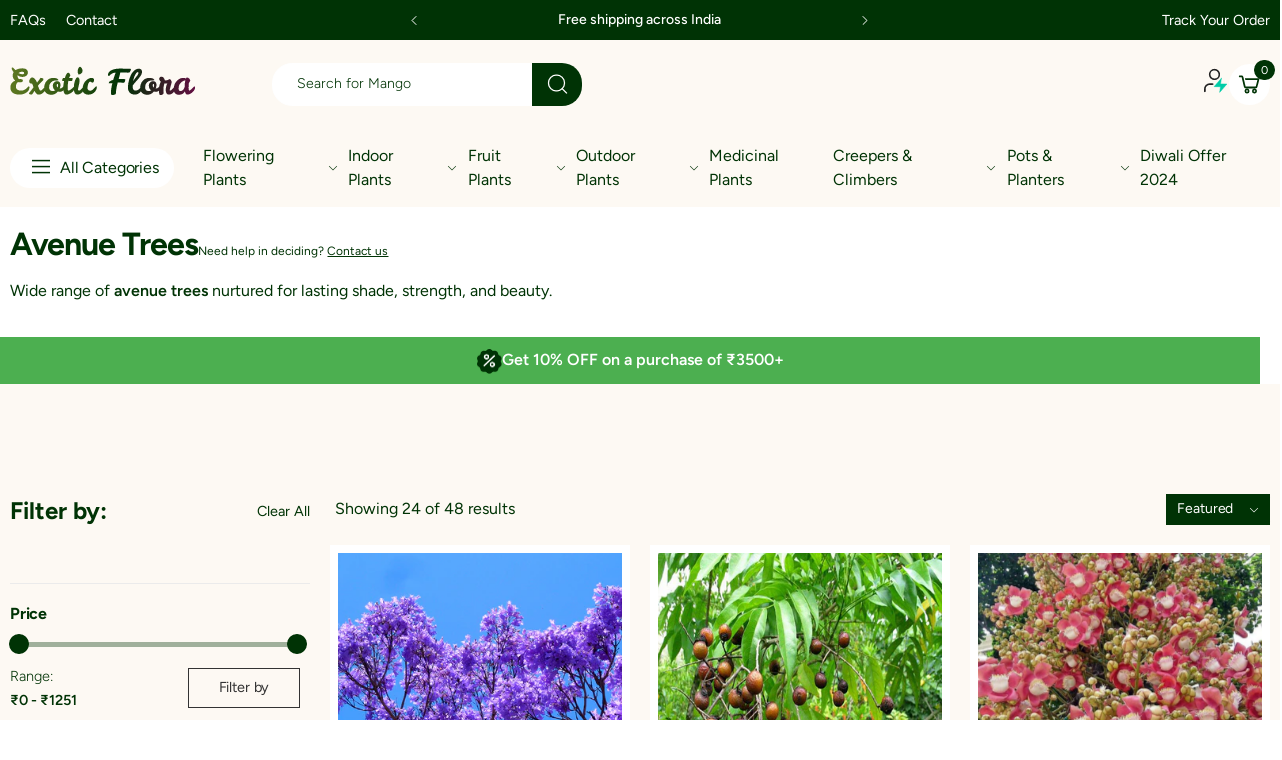

--- FILE ---
content_type: text/html; charset=utf-8
request_url: https://exoticflora.in/collections/avenue-trees
body_size: 49422
content:
<!doctype html><html class="no-js" lang="en" dir="ltr">
  <head>
<script src='https://d24sh1msnqkirc.cloudfront.net/shopflo.bundle.js' async></script>

    <meta charset="utf-8">
    <meta http-equiv="X-UA-Compatible" content="IE=edge">
    <meta name="viewport" content="width=device-width, initial-scale=1.0, maximum-scale=5.0">
    <meta name="theme-color" content="#61ab00">
    <script src='https://bridge.shopflo.com/js/shopflo.bundle.js' async></script><link rel="canonical" href="https://exoticflora.in/collections/avenue-trees">

<link rel="preload" href="//exoticflora.in/cdn/shop/t/29/assets/style-speed.css?v=18397613292819639121757755069" as="style"><link rel="preload" href="//exoticflora.in/cdn/shop/t/29/assets/style.min.css?v=52810005113052941101747660712" as="style">
<link rel="preload" href="//exoticflora.in/cdn/shop/t/29/assets/theme.min.css?v=84437067923561785331759293044" as="style"><link rel="preload" href="//exoticflora.in/cdn/shop/t/29/assets/kiti-var.css?v=91289231981851020141747660712" as="style">

<noscript><link href="//exoticflora.in/cdn/shop/t/29/assets/swatch-color.css?v=87112208204652398511747660712" rel="stylesheet" type="text/css" media="all" /><link href="//exoticflora.in/cdn/shop/t/29/assets/molla-icon.css?v=176179438066325234261747660712" rel="stylesheet" type="text/css" media="all" /><link href="//exoticflora.in/cdn/shop/t/29/assets/theme.font.css?v=57372562000774340551757755069" rel="stylesheet" type="text/css" media="all" /></noscript><title>Avenue Trees&ndash; Exotic Flora</title><meta name="author" content="Exotic Flora">
<!-- Favicon --><link rel="apple-touch-icon" sizes="180x180" href="//exoticflora.in/cdn/shop/files/Exotic_Flora_180x180.svg?v=1740639674"><link rel="icon" type="image/png" sizes="32x32" href="//exoticflora.in/cdn/shop/files/Exotic_Flora_32x32.svg?v=1740639674"><link rel="icon" type="image/png" sizes="16x16" href="//exoticflora.in/cdn/shop/files/Exotic_Flora_16x16.svg?v=1740639674"><link rel="mask-icon" href="//exoticflora.in/cdn/shop/files/safari-pinned-tab.svg?v=13141" color="#222222"><link rel="shortcut icon" href="//exoticflora.in/cdn/shop/files/Exotic_Flora_48x48.svg?v=1740639674"><link rel="manifest" href="//exoticflora.in/cdn/shop/t/29/assets/site.webmanifest.json?v=132469312522964556721747660712">
<meta name="apple-mobile-web-app-title" content="Exotic Flora">
<meta name="application-name" content="Exotic Flora">
<meta name="msapplication-TileColor" content="#61ab00">
<meta name="msapplication-config" content="//exoticflora.in/cdn/shop/t/29/assets/browserconfig.xml?v=77435728850271673361747660712">
<meta name="theme-color" content="#ffffff"><meta name="keywords" content="Avenue Trees, Exotic Flora, exoticflora.in"/><meta property="og:site_name" content="Exotic Flora">
<meta property="og:url" content="https://exoticflora.in/collections/avenue-trees">
<meta property="og:title" content="Avenue Trees">
<meta property="og:type" content="website">
<meta property="og:description" content="Buy plants online at a very low cost. Spruce up your home with some refreshing indoor and outdoor plants. We also offer gift plants at a reasonable price"><meta name="twitter:site" content="@">
<meta name="twitter:card" content="summary_large_image">
<meta name="twitter:title" content="Avenue Trees">
<meta name="twitter:description" content="Buy plants online at a very low cost. Spruce up your home with some refreshing indoor and outdoor plants. We also offer gift plants at a reasonable price"><link href="//exoticflora.in/cdn/shop/t/29/assets/style-speed.css?v=18397613292819639121757755069" rel="stylesheet" type="text/css" media="all"><link href="//exoticflora.in/cdn/shop/t/29/assets/style.min.css?v=52810005113052941101747660712" rel="stylesheet" type="text/css" media="all" /><link href="//exoticflora.in/cdn/shop/t/29/assets/theme.min.css?v=84437067923561785331759293044" rel="stylesheet" type="text/css" media="all" /><link href="//exoticflora.in/cdn/shop/t/29/assets/kt_filters.min.css?v=890518524644986891747660712" rel="stylesheet" type="text/css" media="all"><meta name="google-site-verification" content="_BCLYBxBpNI6QPGJbxUNNDLyX0qBQ3XOdC0h9okOVCs">
<link rel="preconnect" href="https://fonts.gstatic.com">
<style>
body {--f_family: Jost;}
</style><link href="//exoticflora.in/cdn/shop/t/29/assets/md_prd_card_grid.min.css?v=48418994189520521311747660712" rel="stylesheet" type="text/css" media="all" /><link id="custom-css" href="//exoticflora.in/cdn/shop/t/29/assets/kiti-var.css?v=91289231981851020141747660712" rel="stylesheet" type="text/css" media="all">
    
    <link id="custom-new-css" href="//exoticflora.in/cdn/shop/t/29/assets/custom.css?v=29911713733596895841757755068" rel="stylesheet" type="text/css" media="all">
    
    <script src="https://cdn.jsdelivr.net/npm/swiper/swiper-bundle.min.js"></script>
    <script src="http://ajax.googleapis.com/ajax/libs/jquery/1.7.1/jquery.min.js" type="text/javascript"></script>
    
    <script>window.performance && window.performance.mark && window.performance.mark('shopify.content_for_header.start');</script><meta name="google-site-verification" content="ZqIZ8j2WFUK2o6VFS-U1cts4d5LVlmCExHaROWSXoWY">
<meta id="shopify-digital-wallet" name="shopify-digital-wallet" content="/20836855/digital_wallets/dialog">
<link rel="alternate" type="application/atom+xml" title="Feed" href="/collections/avenue-trees.atom" />
<link rel="next" href="/collections/avenue-trees?page=2">
<link rel="alternate" type="application/json+oembed" href="https://exoticflora.in/collections/avenue-trees.oembed">
<script async="async" src="/checkouts/internal/preloads.js?locale=en-IN"></script>
<script id="shopify-features" type="application/json">{"accessToken":"07c0bf618b418105b7fff79d6bfe61a7","betas":["rich-media-storefront-analytics"],"domain":"exoticflora.in","predictiveSearch":true,"shopId":20836855,"locale":"en"}</script>
<script>var Shopify = Shopify || {};
Shopify.shop = "exoticfloraonline.myshopify.com";
Shopify.locale = "en";
Shopify.currency = {"active":"INR","rate":"1.0"};
Shopify.country = "IN";
Shopify.theme = {"name":"Shopflo X Exotic Flora | 5.19","id":134226575458,"schema_name":"Molla","schema_version":"2.0.0","theme_store_id":null,"role":"main"};
Shopify.theme.handle = "null";
Shopify.theme.style = {"id":null,"handle":null};
Shopify.cdnHost = "exoticflora.in/cdn";
Shopify.routes = Shopify.routes || {};
Shopify.routes.root = "/";</script>
<script type="module">!function(o){(o.Shopify=o.Shopify||{}).modules=!0}(window);</script>
<script>!function(o){function n(){var o=[];function n(){o.push(Array.prototype.slice.apply(arguments))}return n.q=o,n}var t=o.Shopify=o.Shopify||{};t.loadFeatures=n(),t.autoloadFeatures=n()}(window);</script>
<script id="shop-js-analytics" type="application/json">{"pageType":"collection"}</script>
<script defer="defer" async type="module" src="//exoticflora.in/cdn/shopifycloud/shop-js/modules/v2/client.init-shop-cart-sync_BN7fPSNr.en.esm.js"></script>
<script defer="defer" async type="module" src="//exoticflora.in/cdn/shopifycloud/shop-js/modules/v2/chunk.common_Cbph3Kss.esm.js"></script>
<script defer="defer" async type="module" src="//exoticflora.in/cdn/shopifycloud/shop-js/modules/v2/chunk.modal_DKumMAJ1.esm.js"></script>
<script type="module">
  await import("//exoticflora.in/cdn/shopifycloud/shop-js/modules/v2/client.init-shop-cart-sync_BN7fPSNr.en.esm.js");
await import("//exoticflora.in/cdn/shopifycloud/shop-js/modules/v2/chunk.common_Cbph3Kss.esm.js");
await import("//exoticflora.in/cdn/shopifycloud/shop-js/modules/v2/chunk.modal_DKumMAJ1.esm.js");

  window.Shopify.SignInWithShop?.initShopCartSync?.({"fedCMEnabled":true,"windoidEnabled":true});

</script>
<script>(function() {
  var isLoaded = false;
  function asyncLoad() {
    if (isLoaded) return;
    isLoaded = true;
    var urls = ["https:\/\/static.klaviyo.com\/onsite\/js\/klaviyo.js?company_id=RkJrdV\u0026shop=exoticfloraonline.myshopify.com","https:\/\/static.klaviyo.com\/onsite\/js\/klaviyo.js?company_id=RkJrdV\u0026shop=exoticfloraonline.myshopify.com","https:\/\/seo.apps.avada.io\/avada-seo-installed.js?shop=exoticfloraonline.myshopify.com","https:\/\/d3bgans7wgtaiy.cloudfront.net\/exoticfloraonline.myshopify.com.js?shop=exoticfloraonline.myshopify.com","https:\/\/static.klaviyo.com\/onsite\/js\/klaviyo.js?company_id=RkJrdV\u0026shop=exoticfloraonline.myshopify.com","https:\/\/cdn.nfcube.com\/instafeed-2310e38dfa012b5bae3b1faa2940be8f.js?shop=exoticfloraonline.myshopify.com","https:\/\/customer-first-focus.b-cdn.net\/cffOrderifyLoader_min.js?shop=exoticfloraonline.myshopify.com"];
    for (var i = 0; i < urls.length; i++) {
      var s = document.createElement('script');
      s.type = 'text/javascript';
      s.async = true;
      s.src = urls[i];
      var x = document.getElementsByTagName('script')[0];
      x.parentNode.insertBefore(s, x);
    }
  };
  if(window.attachEvent) {
    window.attachEvent('onload', asyncLoad);
  } else {
    window.addEventListener('load', asyncLoad, false);
  }
})();</script>
<script id="__st">var __st={"a":20836855,"offset":19800,"reqid":"7b5814df-ce67-47f6-9af4-a3a5ad6d38ca-1769876864","pageurl":"exoticflora.in\/collections\/avenue-trees","u":"8279753f6afd","p":"collection","rtyp":"collection","rid":397666310};</script>
<script>window.ShopifyPaypalV4VisibilityTracking = true;</script>
<script id="form-persister">!function(){'use strict';const t='contact',e='new_comment',n=[[t,t],['blogs',e],['comments',e],[t,'customer']],o='password',r='form_key',c=['recaptcha-v3-token','g-recaptcha-response','h-captcha-response',o],s=()=>{try{return window.sessionStorage}catch{return}},i='__shopify_v',u=t=>t.elements[r],a=function(){const t=[...n].map((([t,e])=>`form[action*='/${t}']:not([data-nocaptcha='true']) input[name='form_type'][value='${e}']`)).join(',');var e;return e=t,()=>e?[...document.querySelectorAll(e)].map((t=>t.form)):[]}();function m(t){const e=u(t);a().includes(t)&&(!e||!e.value)&&function(t){try{if(!s())return;!function(t){const e=s();if(!e)return;const n=u(t);if(!n)return;const o=n.value;o&&e.removeItem(o)}(t);const e=Array.from(Array(32),(()=>Math.random().toString(36)[2])).join('');!function(t,e){u(t)||t.append(Object.assign(document.createElement('input'),{type:'hidden',name:r})),t.elements[r].value=e}(t,e),function(t,e){const n=s();if(!n)return;const r=[...t.querySelectorAll(`input[type='${o}']`)].map((({name:t})=>t)),u=[...c,...r],a={};for(const[o,c]of new FormData(t).entries())u.includes(o)||(a[o]=c);n.setItem(e,JSON.stringify({[i]:1,action:t.action,data:a}))}(t,e)}catch(e){console.error('failed to persist form',e)}}(t)}const f=t=>{if('true'===t.dataset.persistBound)return;const e=function(t,e){const n=function(t){return'function'==typeof t.submit?t.submit:HTMLFormElement.prototype.submit}(t).bind(t);return function(){let t;return()=>{t||(t=!0,(()=>{try{e(),n()}catch(t){(t=>{console.error('form submit failed',t)})(t)}})(),setTimeout((()=>t=!1),250))}}()}(t,(()=>{m(t)}));!function(t,e){if('function'==typeof t.submit&&'function'==typeof e)try{t.submit=e}catch{}}(t,e),t.addEventListener('submit',(t=>{t.preventDefault(),e()})),t.dataset.persistBound='true'};!function(){function t(t){const e=(t=>{const e=t.target;return e instanceof HTMLFormElement?e:e&&e.form})(t);e&&m(e)}document.addEventListener('submit',t),document.addEventListener('DOMContentLoaded',(()=>{const e=a();for(const t of e)f(t);var n;n=document.body,new window.MutationObserver((t=>{for(const e of t)if('childList'===e.type&&e.addedNodes.length)for(const t of e.addedNodes)1===t.nodeType&&'FORM'===t.tagName&&a().includes(t)&&f(t)})).observe(n,{childList:!0,subtree:!0,attributes:!1}),document.removeEventListener('submit',t)}))}()}();</script>
<script integrity="sha256-4kQ18oKyAcykRKYeNunJcIwy7WH5gtpwJnB7kiuLZ1E=" data-source-attribution="shopify.loadfeatures" defer="defer" src="//exoticflora.in/cdn/shopifycloud/storefront/assets/storefront/load_feature-a0a9edcb.js" crossorigin="anonymous"></script>
<script data-source-attribution="shopify.dynamic_checkout.dynamic.init">var Shopify=Shopify||{};Shopify.PaymentButton=Shopify.PaymentButton||{isStorefrontPortableWallets:!0,init:function(){window.Shopify.PaymentButton.init=function(){};var t=document.createElement("script");t.src="https://exoticflora.in/cdn/shopifycloud/portable-wallets/latest/portable-wallets.en.js",t.type="module",document.head.appendChild(t)}};
</script>
<script data-source-attribution="shopify.dynamic_checkout.buyer_consent">
  function portableWalletsHideBuyerConsent(e){var t=document.getElementById("shopify-buyer-consent"),n=document.getElementById("shopify-subscription-policy-button");t&&n&&(t.classList.add("hidden"),t.setAttribute("aria-hidden","true"),n.removeEventListener("click",e))}function portableWalletsShowBuyerConsent(e){var t=document.getElementById("shopify-buyer-consent"),n=document.getElementById("shopify-subscription-policy-button");t&&n&&(t.classList.remove("hidden"),t.removeAttribute("aria-hidden"),n.addEventListener("click",e))}window.Shopify?.PaymentButton&&(window.Shopify.PaymentButton.hideBuyerConsent=portableWalletsHideBuyerConsent,window.Shopify.PaymentButton.showBuyerConsent=portableWalletsShowBuyerConsent);
</script>
<script data-source-attribution="shopify.dynamic_checkout.cart.bootstrap">document.addEventListener("DOMContentLoaded",(function(){function t(){return document.querySelector("shopify-accelerated-checkout-cart, shopify-accelerated-checkout")}if(t())Shopify.PaymentButton.init();else{new MutationObserver((function(e,n){t()&&(Shopify.PaymentButton.init(),n.disconnect())})).observe(document.body,{childList:!0,subtree:!0})}}));
</script>

<script>window.performance && window.performance.mark && window.performance.mark('shopify.content_for_header.end');</script>
<script>
// var worker = window.Worker ? new Worker('/tools/the4/worker.js') : null;
"undefined" == typeof window.$ && (window.$ = {});"undefined" == typeof window.Shopify && (window.Shopify = {});"undefined" == typeof Currency && (Kt_currency = {});const themeAlign = "ltr";var collection = {Crr : "avenue-trees" };var localStorageCurrency = null, goto = !0, optionValue = '', optionIndex = '', shopLocale = "en",groupsFilter = brands_icon = colorGroupFilter = currTags = currTags_handleize = collectionTags = iscollectionTags = fltSlider = new Array,currPage = 0, canonical_url = "https://exoticflora.in/collections/avenue-trees", lazy_firstLoad = true;const product_id = null,product_handle = null,shopURL = "https://exoticfloraonline.myshopify.com",createPagesByTheme =false,themeAjaxCart = true,templateName = "collection",firstPrd = "/products/adenium-dwarf-white-flowering-plants";allPrdUrl = "\/collections\/all";dirBody =false;Shopify.themeName = "Molla";Shopify.root_url = '';Shopify.shop_url = 'https://exoticflora.in' + Shopify.root_url;Shopify.customer =false;Shopify.recoment = '/browsing_context_suggestions.json?source=geolocation_recommendation&currency[enabled]=true&currency[exclude]=INR&language[enabled]=true&language[exclude]=en&';theme = { moneyFormat: "Rs. {{amount_no_decimals}}",money_with_currency_format: "Rs. {{amount_no_decimals}}",money_format: "Rs. {{amount_no_decimals}}",attrTheme: false,deliveryFormatDate: "dddd MM\/DD\/YYYY",cartAttributes: {},role: "true",timenow: { h: "8",i: "59",s: "60",timeNow: "2026/01/31",hNow: "21",iNow: "57",sNow: "44"},link_google_f: "//fonts.googleapis.com/css2?family=Jost:ital,wght@0,300;0,400;0,500;0,700;0,800;1,300;1,400;1,500;1,700;1,800&display=swap"};Kt_currency.format = "money_format";var shopCry = "INR";window.setCookie=function(e,t,n,i,o){var r=new Date;r.setTime(r.getTime()+n*i*o*60*1e3);var g=0==o?1:"expires="+r.toUTCString();document.cookie=e+"="+t+";"+g+";path=/;SameSite=Lax"},window.getCookie=function(e){for(var t=e+"=",n=document.cookie.split(";"),i=0;i<n.length;i++){for(var o=n[i];" "==o.charAt(0);)o=o.substring(1);if(0==o.indexOf(t))return o.substring(t.length,o.length)}return""};theme.library = 6066107368774635763;theme.crr_library = localStorage.getItem('library') || '[]';theme.strings = {inStock: "In stock",outOfStock: "Out Of Stock",soldOut: "Sold out",qtyLabel: "Qty",addToCart: "Add to cart",addedToCart: "Has in cart",contact: "Contact",remove: "Remove",empty: "Your bag is currently empty.",cartItem: "My Cart (1)",cartItems: "My Cart (2)",cartItemText: "item",cartItemsText: "items",noimage: "\/\/exoticflora.in\/cdn\/shop\/t\/29\/assets\/noimage.gif?v=13141",cdday: "Days",cdhrs: "Hours",cdmin: "Minutes",cdsecs: "Seconds",nll_error_mesenger: "Could not connect to the registration server. Please try again later.",nll_success_mesenger: "THANK YOU FOR SUBSCRIBING!\u003c\/br\u003eUse the \u003cspan class=\"code\"\u003e\u003c\/span\u003e code to get a discount on the first purchase.",aspect_ratio: "1/1",search_dropdown_pages: "Pages",search_dropdown_articles: "Articles",search_dropdown_no_results: "Your search did not yield any results.",flt_range: "Range"};theme.productStrings = {sizeGuide: "Size guide",addToCart: "Add to cart",preOrder: "Pre order",selectOption: "Select options",soldOut: "Sold out",inStock: "In stock",outOfStock: "Out Of Stock",unavailable: "Unavailable",onlyLeft: "Only \u003cspan\u003e1\u003c\/span\u003e left",onSale: "Sale",stockMessage: ["Hurry! Only "," left in stock."],label_select: "Select a ",viewMoreVariants: "More",addToWishlist: "Add to Wishlist",viewWishlist: "View my Wishlist"};theme.function = {searchAjax: true,searchByCollection: false,searchAjaxTypes: "product,page,article,collection",vrsgallery: true,quickshop: null,quickview: false,use_thumb_hidden_on_mb: false,productImgType: "normal",productOptionStyle: [{'name': "Color",'style': "combobox",'color_watched': true,'op_attach': false,'op_pre_select': false},{'name': "Size",'style': "not_select square",'color_watched': false,'op_attach': true,'op_pre_select': false},{'name': "",'style': "combobox",'color_watched': false,'op_attach': false,'op_pre_select': false},{'name': "",'style': "combobox",'color_watched': false,'op_attach': false,'op_pre_select': false},{'name': "",'style': "combobox",'color_watched': false,'op_attach': false,'op_pre_select': false}],productGridOptionStyle: [{'name': "Color",'style': "circle _small",'color_watched': true, 'sw_style': "color"},{'name': "Size",'style': "list list_1",'color_watched': false, 'sw_style': "color"},{'name': "",'style': "list list_1",'color_watched': false, 'sw_style': "color"},{'name': "",'style': "list list_1",'color_watched': false, 'sw_style': "color"},{'name': "",'style': "list list_1",'color_watched': false, 'sw_style': "color"}],photoZoom: true,nll_ajax: true,ajax_cart: true,threshold_cart: "Spend #more to receive free shipping",type_ajax_cart: "drawer",ajax_cart_page: true,sticky_icon_cart: null, textInListShipping: " on order over ",textInListShippingMax: " on order under ",product_delivery: {offSaturday: true,offSunday: true,offDays: ["23\/12\/****","24\/12\/****","01\/01\/****"],fromDate: 10,toDate: 15 },countdown_timezone: false,timezone: 'EST',variantsLoad: false};theme.compare = { remove: "Remove",clear_all: "Clear All",mini_title: "Compare"};theme.wishlist = {login: "\/account\/login",type: "",page: "\/pages\/wishlist",page_local: "",add: "Add to Wishlist",view: "View my Wishlist",list: [],nitro_list: []};theme.suggest = {enable: false, collection_opj: "",delay_time: 7000,show_time: 7600,use_fake_location: true,arr_fake_location: ["Melbourne, Australia","Washington","Nevada"]};theme.asset_url = function(lib) {return '//exoticflora.in/cdn/shop/t/29/assets/theme.min.js?v=142235507253762918961747660712'.replace('theme.min.js', lib);}
</script>
<!-- Start of Judge.me Core -->
<link rel="dns-prefetch" href="https://cdn.judge.me/">
<script data-cfasync='false' class='jdgm-settings-script'>window.jdgmSettings={"pagination":5,"disable_web_reviews":true,"badge_no_review_text":"No reviews","badge_n_reviews_text":"{{ average_rating_1_decimal }} ({{ n }} review/reviews)","badge_star_color":"#FFB700","hide_badge_preview_if_no_reviews":true,"badge_hide_text":false,"enforce_center_preview_badge":false,"widget_title":"Customer Reviews","widget_open_form_text":"Write a review","widget_close_form_text":"Cancel review","widget_refresh_page_text":"Refresh page","widget_summary_text":"Based on {{ number_of_reviews }} review/reviews","widget_no_review_text":"Be the first to write a review","widget_name_field_text":"Display name","widget_verified_name_field_text":"Verified Name (public)","widget_name_placeholder_text":"Display name","widget_required_field_error_text":"This field is required.","widget_email_field_text":"Email address","widget_verified_email_field_text":"Verified Email (private, can not be edited)","widget_email_placeholder_text":"Your email address","widget_email_field_error_text":"Please enter a valid email address.","widget_rating_field_text":"Rating","widget_review_title_field_text":"Review Title","widget_review_title_placeholder_text":"Give your review a title","widget_review_body_field_text":"Review content","widget_review_body_placeholder_text":"Start writing here...","widget_pictures_field_text":"Picture/Video (optional)","widget_submit_review_text":"Submit Review","widget_submit_verified_review_text":"Submit Verified Review","widget_submit_success_msg_with_auto_publish":"Thank you! Please refresh the page in a few moments to see your review. You can remove or edit your review by logging into \u003ca href='https://judge.me/login' target='_blank' rel='nofollow noopener'\u003eJudge.me\u003c/a\u003e","widget_submit_success_msg_no_auto_publish":"Thank you! Your review will be published as soon as it is approved by the shop admin. You can remove or edit your review by logging into \u003ca href='https://judge.me/login' target='_blank' rel='nofollow noopener'\u003eJudge.me\u003c/a\u003e","widget_show_default_reviews_out_of_total_text":"Showing {{ n_reviews_shown }} out of {{ n_reviews }} reviews.","widget_show_all_link_text":"Show all","widget_show_less_link_text":"Show less","widget_author_said_text":"{{ reviewer_name }} said:","widget_days_text":"{{ n }} days ago","widget_weeks_text":"{{ n }} week/weeks ago","widget_months_text":"{{ n }} month/months ago","widget_years_text":"{{ n }} year/years ago","widget_yesterday_text":"Yesterday","widget_today_text":"Today","widget_replied_text":"\u003e\u003e {{ shop_name }} replied:","widget_read_more_text":"Read more","widget_reviewer_name_as_initial":"","widget_rating_filter_color":"","widget_rating_filter_see_all_text":"See all reviews","widget_sorting_most_recent_text":"Most Recent","widget_sorting_highest_rating_text":"Highest Rating","widget_sorting_lowest_rating_text":"Lowest Rating","widget_sorting_with_pictures_text":"Only Pictures","widget_sorting_most_helpful_text":"Most Helpful","widget_open_question_form_text":"Ask a question","widget_reviews_subtab_text":"Reviews","widget_questions_subtab_text":"Questions","widget_question_label_text":"Question","widget_answer_label_text":"Answer","widget_question_placeholder_text":"Write your question here","widget_submit_question_text":"Submit Question","widget_question_submit_success_text":"Thank you for your question! We will notify you once it gets answered.","widget_star_color":"#FFB700","verified_badge_text":"Verified","verified_badge_bg_color":"","verified_badge_text_color":"","verified_badge_placement":"left-of-reviewer-name","widget_review_max_height":5,"widget_hide_border":false,"widget_social_share":false,"widget_thumb":false,"widget_review_location_show":false,"widget_location_format":"country_iso_code","all_reviews_include_out_of_store_products":true,"all_reviews_out_of_store_text":"(out of store)","all_reviews_pagination":100,"all_reviews_product_name_prefix_text":"about","enable_review_pictures":true,"enable_question_anwser":true,"widget_theme":"","review_date_format":"mm/dd/yyyy","default_sort_method":"most-recent","widget_product_reviews_subtab_text":"Product Reviews","widget_shop_reviews_subtab_text":"Shop Reviews","widget_other_products_reviews_text":"Reviews for other products","widget_store_reviews_subtab_text":"Store reviews","widget_no_store_reviews_text":"This store hasn't received any reviews yet","widget_web_restriction_product_reviews_text":"This product hasn't received any reviews yet","widget_no_items_text":"No items found","widget_show_more_text":"Show more","widget_write_a_store_review_text":"Write a Store Review","widget_other_languages_heading":"Reviews in Other Languages","widget_translate_review_text":"Translate review to {{ language }}","widget_translating_review_text":"Translating...","widget_show_original_translation_text":"Show original ({{ language }})","widget_translate_review_failed_text":"Review couldn't be translated.","widget_translate_review_retry_text":"Retry","widget_translate_review_try_again_later_text":"Try again later","show_product_url_for_grouped_product":false,"widget_sorting_pictures_first_text":"Pictures First","show_pictures_on_all_rev_page_mobile":false,"show_pictures_on_all_rev_page_desktop":false,"floating_tab_hide_mobile_install_preference":false,"floating_tab_button_name":"★ Reviews","floating_tab_title":"Let customers speak for us","floating_tab_button_color":"","floating_tab_button_background_color":"","floating_tab_url":"","floating_tab_url_enabled":false,"floating_tab_tab_style":"text","all_reviews_text_badge_text":"Customers rate us {{ shop.metafields.judgeme.all_reviews_rating | round: 1 }}/5 based on {{ shop.metafields.judgeme.all_reviews_count }} reviews.","all_reviews_text_badge_text_branded_style":"{{ shop.metafields.judgeme.all_reviews_rating | round: 1 }} out of 5 stars based on {{ shop.metafields.judgeme.all_reviews_count }} reviews","is_all_reviews_text_badge_a_link":false,"show_stars_for_all_reviews_text_badge":false,"all_reviews_text_badge_url":"","all_reviews_text_style":"text","all_reviews_text_color_style":"judgeme_brand_color","all_reviews_text_color":"#108474","all_reviews_text_show_jm_brand":true,"featured_carousel_show_header":true,"featured_carousel_title":"Let customers speak for us","testimonials_carousel_title":"Customers are saying","videos_carousel_title":"Real customer stories","cards_carousel_title":"Customers are saying","featured_carousel_count_text":"from {{ n }} reviews","featured_carousel_add_link_to_all_reviews_page":false,"featured_carousel_url":"","featured_carousel_show_images":true,"featured_carousel_autoslide_interval":5,"featured_carousel_arrows_on_the_sides":false,"featured_carousel_height":250,"featured_carousel_width":80,"featured_carousel_image_size":0,"featured_carousel_image_height":250,"featured_carousel_arrow_color":"#eeeeee","verified_count_badge_style":"vintage","verified_count_badge_orientation":"horizontal","verified_count_badge_color_style":"judgeme_brand_color","verified_count_badge_color":"#108474","is_verified_count_badge_a_link":false,"verified_count_badge_url":"","verified_count_badge_show_jm_brand":true,"widget_rating_preset_default":5,"widget_first_sub_tab":"product-reviews","widget_show_histogram":true,"widget_histogram_use_custom_color":false,"widget_pagination_use_custom_color":false,"widget_star_use_custom_color":false,"widget_verified_badge_use_custom_color":false,"widget_write_review_use_custom_color":false,"picture_reminder_submit_button":"Upload Pictures","enable_review_videos":true,"mute_video_by_default":false,"widget_sorting_videos_first_text":"Videos First","widget_review_pending_text":"Pending","featured_carousel_items_for_large_screen":3,"social_share_options_order":"Facebook,Twitter","remove_microdata_snippet":true,"disable_json_ld":false,"enable_json_ld_products":false,"preview_badge_show_question_text":false,"preview_badge_no_question_text":"No questions","preview_badge_n_question_text":"{{ number_of_questions }} question/questions","qa_badge_show_icon":false,"qa_badge_position":"same-row","remove_judgeme_branding":false,"widget_add_search_bar":false,"widget_search_bar_placeholder":"Search","widget_sorting_verified_only_text":"Verified only","featured_carousel_theme":"default","featured_carousel_show_rating":true,"featured_carousel_show_title":true,"featured_carousel_show_body":true,"featured_carousel_show_date":false,"featured_carousel_show_reviewer":true,"featured_carousel_show_product":false,"featured_carousel_header_background_color":"#108474","featured_carousel_header_text_color":"#ffffff","featured_carousel_name_product_separator":"reviewed","featured_carousel_full_star_background":"#108474","featured_carousel_empty_star_background":"#dadada","featured_carousel_vertical_theme_background":"#f9fafb","featured_carousel_verified_badge_enable":false,"featured_carousel_verified_badge_color":"#108474","featured_carousel_border_style":"round","featured_carousel_review_line_length_limit":3,"featured_carousel_more_reviews_button_text":"Read more reviews","featured_carousel_view_product_button_text":"View product","all_reviews_page_load_reviews_on":"scroll","all_reviews_page_load_more_text":"Load More Reviews","disable_fb_tab_reviews":false,"enable_ajax_cdn_cache":false,"widget_public_name_text":"displayed publicly like","default_reviewer_name":"John Smith","default_reviewer_name_has_non_latin":true,"widget_reviewer_anonymous":"Anonymous","medals_widget_title":"Judge.me Review Medals","medals_widget_background_color":"#f9fafb","medals_widget_position":"footer_all_pages","medals_widget_border_color":"#f9fafb","medals_widget_verified_text_position":"left","medals_widget_use_monochromatic_version":false,"medals_widget_elements_color":"#108474","show_reviewer_avatar":true,"widget_invalid_yt_video_url_error_text":"Not a YouTube video URL","widget_max_length_field_error_text":"Please enter no more than {0} characters.","widget_show_country_flag":false,"widget_show_collected_via_shop_app":true,"widget_verified_by_shop_badge_style":"light","widget_verified_by_shop_text":"Verified by Shop","widget_show_photo_gallery":true,"widget_load_with_code_splitting":true,"widget_ugc_install_preference":false,"widget_ugc_title":"Made by us, Shared by you","widget_ugc_subtitle":"Tag us to see your picture featured in our page","widget_ugc_arrows_color":"#ffffff","widget_ugc_primary_button_text":"Buy Now","widget_ugc_primary_button_background_color":"#108474","widget_ugc_primary_button_text_color":"#ffffff","widget_ugc_primary_button_border_width":"0","widget_ugc_primary_button_border_style":"none","widget_ugc_primary_button_border_color":"#108474","widget_ugc_primary_button_border_radius":"25","widget_ugc_secondary_button_text":"Load More","widget_ugc_secondary_button_background_color":"#ffffff","widget_ugc_secondary_button_text_color":"#108474","widget_ugc_secondary_button_border_width":"2","widget_ugc_secondary_button_border_style":"solid","widget_ugc_secondary_button_border_color":"#108474","widget_ugc_secondary_button_border_radius":"25","widget_ugc_reviews_button_text":"View Reviews","widget_ugc_reviews_button_background_color":"#ffffff","widget_ugc_reviews_button_text_color":"#108474","widget_ugc_reviews_button_border_width":"2","widget_ugc_reviews_button_border_style":"solid","widget_ugc_reviews_button_border_color":"#108474","widget_ugc_reviews_button_border_radius":"25","widget_ugc_reviews_button_link_to":"judgeme-reviews-page","widget_ugc_show_post_date":true,"widget_ugc_max_width":"800","widget_rating_metafield_value_type":true,"widget_primary_color":"#4CAF50","widget_enable_secondary_color":false,"widget_secondary_color":"#edf5f5","widget_summary_average_rating_text":"{{ average_rating }} out of 5","widget_media_grid_title":"Customer photos \u0026 videos","widget_media_grid_see_more_text":"See more","widget_round_style":false,"widget_show_product_medals":true,"widget_verified_by_judgeme_text":"Verified by Judge.me","widget_show_store_medals":true,"widget_verified_by_judgeme_text_in_store_medals":"Verified by Judge.me","widget_media_field_exceed_quantity_message":"Sorry, we can only accept {{ max_media }} for one review.","widget_media_field_exceed_limit_message":"{{ file_name }} is too large, please select a {{ media_type }} less than {{ size_limit }}MB.","widget_review_submitted_text":"Review Submitted!","widget_question_submitted_text":"Question Submitted!","widget_close_form_text_question":"Cancel","widget_write_your_answer_here_text":"Write your answer here","widget_enabled_branded_link":true,"widget_show_collected_by_judgeme":true,"widget_reviewer_name_color":"","widget_write_review_text_color":"","widget_write_review_bg_color":"","widget_collected_by_judgeme_text":"collected by Judge.me","widget_pagination_type":"standard","widget_load_more_text":"Load More","widget_load_more_color":"#108474","widget_full_review_text":"Full Review","widget_read_more_reviews_text":"Read More Reviews","widget_read_questions_text":"Read Questions","widget_questions_and_answers_text":"Questions \u0026 Answers","widget_verified_by_text":"Verified by","widget_verified_text":"Verified","widget_number_of_reviews_text":"{{ number_of_reviews }} reviews","widget_back_button_text":"Back","widget_next_button_text":"Next","widget_custom_forms_filter_button":"Filters","custom_forms_style":"vertical","widget_show_review_information":false,"how_reviews_are_collected":"How reviews are collected?","widget_show_review_keywords":false,"widget_gdpr_statement":"How we use your data: We'll only contact you about the review you left, and only if necessary. By submitting your review, you agree to Judge.me's \u003ca href='https://judge.me/terms' target='_blank' rel='nofollow noopener'\u003eterms\u003c/a\u003e, \u003ca href='https://judge.me/privacy' target='_blank' rel='nofollow noopener'\u003eprivacy\u003c/a\u003e and \u003ca href='https://judge.me/content-policy' target='_blank' rel='nofollow noopener'\u003econtent\u003c/a\u003e policies.","widget_multilingual_sorting_enabled":false,"widget_translate_review_content_enabled":false,"widget_translate_review_content_method":"manual","popup_widget_review_selection":"automatically_with_pictures","popup_widget_round_border_style":true,"popup_widget_show_title":true,"popup_widget_show_body":true,"popup_widget_show_reviewer":false,"popup_widget_show_product":true,"popup_widget_show_pictures":true,"popup_widget_use_review_picture":true,"popup_widget_show_on_home_page":true,"popup_widget_show_on_product_page":true,"popup_widget_show_on_collection_page":true,"popup_widget_show_on_cart_page":true,"popup_widget_position":"bottom_left","popup_widget_first_review_delay":5,"popup_widget_duration":5,"popup_widget_interval":5,"popup_widget_review_count":5,"popup_widget_hide_on_mobile":true,"review_snippet_widget_round_border_style":true,"review_snippet_widget_card_color":"#FFFFFF","review_snippet_widget_slider_arrows_background_color":"#FFFFFF","review_snippet_widget_slider_arrows_color":"#000000","review_snippet_widget_star_color":"#108474","show_product_variant":false,"all_reviews_product_variant_label_text":"Variant: ","widget_show_verified_branding":false,"widget_ai_summary_title":"Customers say","widget_ai_summary_disclaimer":"AI-powered review summary based on recent customer reviews","widget_show_ai_summary":false,"widget_show_ai_summary_bg":false,"widget_show_review_title_input":true,"redirect_reviewers_invited_via_email":"review_widget","request_store_review_after_product_review":false,"request_review_other_products_in_order":false,"review_form_color_scheme":"default","review_form_corner_style":"square","review_form_star_color":{},"review_form_text_color":"#333333","review_form_background_color":"#ffffff","review_form_field_background_color":"#fafafa","review_form_button_color":{},"review_form_button_text_color":"#ffffff","review_form_modal_overlay_color":"#000000","review_content_screen_title_text":"How would you rate this product?","review_content_introduction_text":"We would love it if you would share a bit about your experience.","store_review_form_title_text":"How would you rate this store?","store_review_form_introduction_text":"We would love it if you would share a bit about your experience.","show_review_guidance_text":true,"one_star_review_guidance_text":"Poor","five_star_review_guidance_text":"Great","customer_information_screen_title_text":"About you","customer_information_introduction_text":"Please tell us more about you.","custom_questions_screen_title_text":"Your experience in more detail","custom_questions_introduction_text":"Here are a few questions to help us understand more about your experience.","review_submitted_screen_title_text":"Thanks for your review!","review_submitted_screen_thank_you_text":"We are processing it and it will appear on the store soon.","review_submitted_screen_email_verification_text":"Please confirm your email by clicking the link we just sent you. This helps us keep reviews authentic.","review_submitted_request_store_review_text":"Would you like to share your experience of shopping with us?","review_submitted_review_other_products_text":"Would you like to review these products?","store_review_screen_title_text":"Would you like to share your experience of shopping with us?","store_review_introduction_text":"We value your feedback and use it to improve. Please share any thoughts or suggestions you have.","reviewer_media_screen_title_picture_text":"Share a picture","reviewer_media_introduction_picture_text":"Upload a photo to support your review.","reviewer_media_screen_title_video_text":"Share a video","reviewer_media_introduction_video_text":"Upload a video to support your review.","reviewer_media_screen_title_picture_or_video_text":"Share a picture or video","reviewer_media_introduction_picture_or_video_text":"Upload a photo or video to support your review.","reviewer_media_youtube_url_text":"Paste your Youtube URL here","advanced_settings_next_step_button_text":"Next","advanced_settings_close_review_button_text":"Close","modal_write_review_flow":false,"write_review_flow_required_text":"Required","write_review_flow_privacy_message_text":"We respect your privacy.","write_review_flow_anonymous_text":"Post review as anonymous","write_review_flow_visibility_text":"This won't be visible to other customers.","write_review_flow_multiple_selection_help_text":"Select as many as you like","write_review_flow_single_selection_help_text":"Select one option","write_review_flow_required_field_error_text":"This field is required","write_review_flow_invalid_email_error_text":"Please enter a valid email address","write_review_flow_max_length_error_text":"Max. {{ max_length }} characters.","write_review_flow_media_upload_text":"\u003cb\u003eClick to upload\u003c/b\u003e or drag and drop","write_review_flow_gdpr_statement":"We'll only contact you about your review if necessary. By submitting your review, you agree to our \u003ca href='https://judge.me/terms' target='_blank' rel='nofollow noopener'\u003eterms and conditions\u003c/a\u003e and \u003ca href='https://judge.me/privacy' target='_blank' rel='nofollow noopener'\u003eprivacy policy\u003c/a\u003e.","rating_only_reviews_enabled":false,"show_negative_reviews_help_screen":false,"new_review_flow_help_screen_rating_threshold":3,"negative_review_resolution_screen_title_text":"Tell us more","negative_review_resolution_text":"Your experience matters to us. If there were issues with your purchase, we're here to help. Feel free to reach out to us, we'd love the opportunity to make things right.","negative_review_resolution_button_text":"Contact us","negative_review_resolution_proceed_with_review_text":"Leave a review","negative_review_resolution_subject":"Issue with purchase from {{ shop_name }}.{{ order_name }}","preview_badge_collection_page_install_status":false,"widget_review_custom_css":"","preview_badge_custom_css":"","preview_badge_stars_count":"5-stars","featured_carousel_custom_css":"","floating_tab_custom_css":"","all_reviews_widget_custom_css":"","medals_widget_custom_css":"","verified_badge_custom_css":"","all_reviews_text_custom_css":"","transparency_badges_collected_via_store_invite":false,"transparency_badges_from_another_provider":false,"transparency_badges_collected_from_store_visitor":false,"transparency_badges_collected_by_verified_review_provider":false,"transparency_badges_earned_reward":false,"transparency_badges_collected_via_store_invite_text":"Review collected via store invitation","transparency_badges_from_another_provider_text":"Review collected from another provider","transparency_badges_collected_from_store_visitor_text":"Review collected from a store visitor","transparency_badges_written_in_google_text":"Review written in Google","transparency_badges_written_in_etsy_text":"Review written in Etsy","transparency_badges_written_in_shop_app_text":"Review written in Shop App","transparency_badges_earned_reward_text":"Review earned a reward for future purchase","product_review_widget_per_page":10,"widget_store_review_label_text":"Review about the store","checkout_comment_extension_title_on_product_page":"Customer Comments","checkout_comment_extension_num_latest_comment_show":5,"checkout_comment_extension_format":"name_and_timestamp","checkout_comment_customer_name":"last_initial","checkout_comment_comment_notification":true,"preview_badge_collection_page_install_preference":false,"preview_badge_home_page_install_preference":false,"preview_badge_product_page_install_preference":true,"review_widget_install_preference":"","review_carousel_install_preference":false,"floating_reviews_tab_install_preference":"none","verified_reviews_count_badge_install_preference":false,"all_reviews_text_install_preference":false,"review_widget_best_location":true,"judgeme_medals_install_preference":false,"review_widget_revamp_enabled":false,"review_widget_qna_enabled":false,"review_widget_header_theme":"minimal","review_widget_widget_title_enabled":true,"review_widget_header_text_size":"medium","review_widget_header_text_weight":"regular","review_widget_average_rating_style":"compact","review_widget_bar_chart_enabled":true,"review_widget_bar_chart_type":"numbers","review_widget_bar_chart_style":"standard","review_widget_expanded_media_gallery_enabled":false,"review_widget_reviews_section_theme":"standard","review_widget_image_style":"thumbnails","review_widget_review_image_ratio":"square","review_widget_stars_size":"medium","review_widget_verified_badge":"standard_text","review_widget_review_title_text_size":"medium","review_widget_review_text_size":"medium","review_widget_review_text_length":"medium","review_widget_number_of_columns_desktop":3,"review_widget_carousel_transition_speed":5,"review_widget_custom_questions_answers_display":"always","review_widget_button_text_color":"#FFFFFF","review_widget_text_color":"#000000","review_widget_lighter_text_color":"#7B7B7B","review_widget_corner_styling":"soft","review_widget_review_word_singular":"review","review_widget_review_word_plural":"reviews","review_widget_voting_label":"Helpful?","review_widget_shop_reply_label":"Reply from {{ shop_name }}:","review_widget_filters_title":"Filters","qna_widget_question_word_singular":"Question","qna_widget_question_word_plural":"Questions","qna_widget_answer_reply_label":"Answer from {{ answerer_name }}:","qna_content_screen_title_text":"Ask a question about this product","qna_widget_question_required_field_error_text":"Please enter your question.","qna_widget_flow_gdpr_statement":"We'll only contact you about your question if necessary. By submitting your question, you agree to our \u003ca href='https://judge.me/terms' target='_blank' rel='nofollow noopener'\u003eterms and conditions\u003c/a\u003e and \u003ca href='https://judge.me/privacy' target='_blank' rel='nofollow noopener'\u003eprivacy policy\u003c/a\u003e.","qna_widget_question_submitted_text":"Thanks for your question!","qna_widget_close_form_text_question":"Close","qna_widget_question_submit_success_text":"We’ll notify you by email when your question is answered.","all_reviews_widget_v2025_enabled":false,"all_reviews_widget_v2025_header_theme":"default","all_reviews_widget_v2025_widget_title_enabled":true,"all_reviews_widget_v2025_header_text_size":"medium","all_reviews_widget_v2025_header_text_weight":"regular","all_reviews_widget_v2025_average_rating_style":"compact","all_reviews_widget_v2025_bar_chart_enabled":true,"all_reviews_widget_v2025_bar_chart_type":"numbers","all_reviews_widget_v2025_bar_chart_style":"standard","all_reviews_widget_v2025_expanded_media_gallery_enabled":false,"all_reviews_widget_v2025_show_store_medals":true,"all_reviews_widget_v2025_show_photo_gallery":true,"all_reviews_widget_v2025_show_review_keywords":false,"all_reviews_widget_v2025_show_ai_summary":false,"all_reviews_widget_v2025_show_ai_summary_bg":false,"all_reviews_widget_v2025_add_search_bar":false,"all_reviews_widget_v2025_default_sort_method":"most-recent","all_reviews_widget_v2025_reviews_per_page":10,"all_reviews_widget_v2025_reviews_section_theme":"default","all_reviews_widget_v2025_image_style":"thumbnails","all_reviews_widget_v2025_review_image_ratio":"square","all_reviews_widget_v2025_stars_size":"medium","all_reviews_widget_v2025_verified_badge":"bold_badge","all_reviews_widget_v2025_review_title_text_size":"medium","all_reviews_widget_v2025_review_text_size":"medium","all_reviews_widget_v2025_review_text_length":"medium","all_reviews_widget_v2025_number_of_columns_desktop":3,"all_reviews_widget_v2025_carousel_transition_speed":5,"all_reviews_widget_v2025_custom_questions_answers_display":"always","all_reviews_widget_v2025_show_product_variant":false,"all_reviews_widget_v2025_show_reviewer_avatar":true,"all_reviews_widget_v2025_reviewer_name_as_initial":"","all_reviews_widget_v2025_review_location_show":false,"all_reviews_widget_v2025_location_format":"","all_reviews_widget_v2025_show_country_flag":false,"all_reviews_widget_v2025_verified_by_shop_badge_style":"light","all_reviews_widget_v2025_social_share":false,"all_reviews_widget_v2025_social_share_options_order":"Facebook,Twitter,LinkedIn,Pinterest","all_reviews_widget_v2025_pagination_type":"standard","all_reviews_widget_v2025_button_text_color":"#FFFFFF","all_reviews_widget_v2025_text_color":"#000000","all_reviews_widget_v2025_lighter_text_color":"#7B7B7B","all_reviews_widget_v2025_corner_styling":"soft","all_reviews_widget_v2025_title":"Customer reviews","all_reviews_widget_v2025_ai_summary_title":"Customers say about this store","all_reviews_widget_v2025_no_review_text":"Be the first to write a review","platform":"shopify","branding_url":"https://app.judge.me/reviews","branding_text":"Powered by Judge.me","locale":"en","reply_name":"Exotic Flora","widget_version":"3.0","footer":true,"autopublish":true,"review_dates":true,"enable_custom_form":false,"shop_use_review_site":false,"shop_locale":"en","enable_multi_locales_translations":false,"show_review_title_input":true,"review_verification_email_status":"always","can_be_branded":false,"reply_name_text":"Exotic Flora"};</script> <style class='jdgm-settings-style'>.jdgm-xx{left:0}:root{--jdgm-primary-color: #4CAF50;--jdgm-secondary-color: rgba(76,175,80,0.1);--jdgm-star-color: #FFB700;--jdgm-write-review-text-color: white;--jdgm-write-review-bg-color: #4CAF50;--jdgm-paginate-color: #4CAF50;--jdgm-border-radius: 0;--jdgm-reviewer-name-color: #4CAF50}.jdgm-histogram__bar-content{background-color:#4CAF50}.jdgm-rev[data-verified-buyer=true] .jdgm-rev__icon.jdgm-rev__icon:after,.jdgm-rev__buyer-badge.jdgm-rev__buyer-badge{color:white;background-color:#4CAF50}.jdgm-review-widget--small .jdgm-gallery.jdgm-gallery .jdgm-gallery__thumbnail-link:nth-child(8) .jdgm-gallery__thumbnail-wrapper.jdgm-gallery__thumbnail-wrapper:before{content:"See more"}@media only screen and (min-width: 768px){.jdgm-gallery.jdgm-gallery .jdgm-gallery__thumbnail-link:nth-child(8) .jdgm-gallery__thumbnail-wrapper.jdgm-gallery__thumbnail-wrapper:before{content:"See more"}}.jdgm-preview-badge .jdgm-star.jdgm-star{color:#FFB700}.jdgm-widget .jdgm-write-rev-link{display:none}.jdgm-widget .jdgm-rev-widg[data-number-of-reviews='0'] .jdgm-rev-widg__summary{display:none}.jdgm-prev-badge[data-average-rating='0.00']{display:none !important}.jdgm-author-all-initials{display:none !important}.jdgm-author-last-initial{display:none !important}.jdgm-rev-widg__title{visibility:hidden}.jdgm-rev-widg__summary-text{visibility:hidden}.jdgm-prev-badge__text{visibility:hidden}.jdgm-rev__prod-link-prefix:before{content:'about'}.jdgm-rev__variant-label:before{content:'Variant: '}.jdgm-rev__out-of-store-text:before{content:'(out of store)'}@media only screen and (min-width: 768px){.jdgm-rev__pics .jdgm-rev_all-rev-page-picture-separator,.jdgm-rev__pics .jdgm-rev__product-picture{display:none}}@media only screen and (max-width: 768px){.jdgm-rev__pics .jdgm-rev_all-rev-page-picture-separator,.jdgm-rev__pics .jdgm-rev__product-picture{display:none}}.jdgm-preview-badge[data-template="collection"]{display:none !important}.jdgm-preview-badge[data-template="index"]{display:none !important}.jdgm-verified-count-badget[data-from-snippet="true"]{display:none !important}.jdgm-carousel-wrapper[data-from-snippet="true"]{display:none !important}.jdgm-all-reviews-text[data-from-snippet="true"]{display:none !important}.jdgm-medals-section[data-from-snippet="true"]{display:none !important}.jdgm-ugc-media-wrapper[data-from-snippet="true"]{display:none !important}.jdgm-rev__transparency-badge[data-badge-type="review_collected_via_store_invitation"]{display:none !important}.jdgm-rev__transparency-badge[data-badge-type="review_collected_from_another_provider"]{display:none !important}.jdgm-rev__transparency-badge[data-badge-type="review_collected_from_store_visitor"]{display:none !important}.jdgm-rev__transparency-badge[data-badge-type="review_written_in_etsy"]{display:none !important}.jdgm-rev__transparency-badge[data-badge-type="review_written_in_google_business"]{display:none !important}.jdgm-rev__transparency-badge[data-badge-type="review_written_in_shop_app"]{display:none !important}.jdgm-rev__transparency-badge[data-badge-type="review_earned_for_future_purchase"]{display:none !important}.jdgm-review-snippet-widget .jdgm-rev-snippet-widget__cards-container .jdgm-rev-snippet-card{border-radius:8px;background:#fff}.jdgm-review-snippet-widget .jdgm-rev-snippet-widget__cards-container .jdgm-rev-snippet-card__rev-rating .jdgm-star{color:#108474}.jdgm-review-snippet-widget .jdgm-rev-snippet-widget__prev-btn,.jdgm-review-snippet-widget .jdgm-rev-snippet-widget__next-btn{border-radius:50%;background:#fff}.jdgm-review-snippet-widget .jdgm-rev-snippet-widget__prev-btn>svg,.jdgm-review-snippet-widget .jdgm-rev-snippet-widget__next-btn>svg{fill:#000}.jdgm-full-rev-modal.rev-snippet-widget .jm-mfp-container .jm-mfp-content,.jdgm-full-rev-modal.rev-snippet-widget .jm-mfp-container .jdgm-full-rev__icon,.jdgm-full-rev-modal.rev-snippet-widget .jm-mfp-container .jdgm-full-rev__pic-img,.jdgm-full-rev-modal.rev-snippet-widget .jm-mfp-container .jdgm-full-rev__reply{border-radius:8px}.jdgm-full-rev-modal.rev-snippet-widget .jm-mfp-container .jdgm-full-rev[data-verified-buyer="true"] .jdgm-full-rev__icon::after{border-radius:8px}.jdgm-full-rev-modal.rev-snippet-widget .jm-mfp-container .jdgm-full-rev .jdgm-rev__buyer-badge{border-radius:calc( 8px / 2 )}.jdgm-full-rev-modal.rev-snippet-widget .jm-mfp-container .jdgm-full-rev .jdgm-full-rev__replier::before{content:'Exotic Flora'}.jdgm-full-rev-modal.rev-snippet-widget .jm-mfp-container .jdgm-full-rev .jdgm-full-rev__product-button{border-radius:calc( 8px * 6 )}
</style> <style class='jdgm-settings-style'></style>

  
  
  
  <style class='jdgm-miracle-styles'>
  @-webkit-keyframes jdgm-spin{0%{-webkit-transform:rotate(0deg);-ms-transform:rotate(0deg);transform:rotate(0deg)}100%{-webkit-transform:rotate(359deg);-ms-transform:rotate(359deg);transform:rotate(359deg)}}@keyframes jdgm-spin{0%{-webkit-transform:rotate(0deg);-ms-transform:rotate(0deg);transform:rotate(0deg)}100%{-webkit-transform:rotate(359deg);-ms-transform:rotate(359deg);transform:rotate(359deg)}}@font-face{font-family:'JudgemeStar';src:url("[data-uri]") format("woff");font-weight:normal;font-style:normal}.jdgm-star{font-family:'JudgemeStar';display:inline !important;text-decoration:none !important;padding:0 4px 0 0 !important;margin:0 !important;font-weight:bold;opacity:1;-webkit-font-smoothing:antialiased;-moz-osx-font-smoothing:grayscale}.jdgm-star:hover{opacity:1}.jdgm-star:last-of-type{padding:0 !important}.jdgm-star.jdgm--on:before{content:"\e000"}.jdgm-star.jdgm--off:before{content:"\e001"}.jdgm-star.jdgm--half:before{content:"\e002"}.jdgm-widget *{margin:0;line-height:1.4;-webkit-box-sizing:border-box;-moz-box-sizing:border-box;box-sizing:border-box;-webkit-overflow-scrolling:touch}.jdgm-hidden{display:none !important;visibility:hidden !important}.jdgm-temp-hidden{display:none}.jdgm-spinner{width:40px;height:40px;margin:auto;border-radius:50%;border-top:2px solid #eee;border-right:2px solid #eee;border-bottom:2px solid #eee;border-left:2px solid #ccc;-webkit-animation:jdgm-spin 0.8s infinite linear;animation:jdgm-spin 0.8s infinite linear}.jdgm-prev-badge{display:block !important}

</style>


  
  
   


<script data-cfasync='false' class='jdgm-script'>
!function(e){window.jdgm=window.jdgm||{},jdgm.CDN_HOST="https://cdn.judge.me/",
jdgm.docReady=function(d){(e.attachEvent?"complete"===e.readyState:"loading"!==e.readyState)?
setTimeout(d,0):e.addEventListener("DOMContentLoaded",d)},jdgm.loadCSS=function(d,t,o,s){
!o&&jdgm.loadCSS.requestedUrls.indexOf(d)>=0||(jdgm.loadCSS.requestedUrls.push(d),
(s=e.createElement("link")).rel="stylesheet",s.class="jdgm-stylesheet",s.media="nope!",
s.href=d,s.onload=function(){this.media="all",t&&setTimeout(t)},e.body.appendChild(s))},
jdgm.loadCSS.requestedUrls=[],jdgm.loadJS=function(e,d){var t=new XMLHttpRequest;
t.onreadystatechange=function(){4===t.readyState&&(Function(t.response)(),d&&d(t.response))},
t.open("GET",e),t.send()},jdgm.docReady((function(){(window.jdgmLoadCSS||e.querySelectorAll(
".jdgm-widget, .jdgm-all-reviews-page").length>0)&&(jdgmSettings.widget_load_with_code_splitting?
parseFloat(jdgmSettings.widget_version)>=3?jdgm.loadCSS(jdgm.CDN_HOST+"widget_v3/base.css"):
jdgm.loadCSS(jdgm.CDN_HOST+"widget/base.css"):jdgm.loadCSS(jdgm.CDN_HOST+"shopify_v2.css"),
jdgm.loadJS(jdgm.CDN_HOST+"loader.js"))}))}(document);
</script>

<noscript><link rel="stylesheet" type="text/css" media="all" href="https://cdn.judge.me/shopify_v2.css"></noscript>
<!-- End of Judge.me Core -->



    <link href="//exoticflora.in/cdn/shop/t/29/assets/ct-custom.css?v=51191153258634886001747660712" rel="stylesheet" type="text/css" media="all">
    
    
<!-- BEGIN app block: shopify://apps/instafeed/blocks/head-block/c447db20-095d-4a10-9725-b5977662c9d5 --><link rel="preconnect" href="https://cdn.nfcube.com/">
<link rel="preconnect" href="https://scontent.cdninstagram.com/">


  <script>
    document.addEventListener('DOMContentLoaded', function () {
      let instafeedScript = document.createElement('script');

      
        instafeedScript.src = 'https://cdn.nfcube.com/instafeed-2310e38dfa012b5bae3b1faa2940be8f.js';
      

      document.body.appendChild(instafeedScript);
    });
  </script>





<!-- END app block --><!-- BEGIN app block: shopify://apps/judge-me-reviews/blocks/judgeme_core/61ccd3b1-a9f2-4160-9fe9-4fec8413e5d8 --><!-- Start of Judge.me Core -->






<link rel="dns-prefetch" href="https://cdnwidget.judge.me">
<link rel="dns-prefetch" href="https://cdn.judge.me">
<link rel="dns-prefetch" href="https://cdn1.judge.me">
<link rel="dns-prefetch" href="https://api.judge.me">

<script data-cfasync='false' class='jdgm-settings-script'>window.jdgmSettings={"pagination":5,"disable_web_reviews":true,"badge_no_review_text":"No reviews","badge_n_reviews_text":"{{ average_rating_1_decimal }} ({{ n }} review/reviews)","badge_star_color":"#FFB700","hide_badge_preview_if_no_reviews":true,"badge_hide_text":false,"enforce_center_preview_badge":false,"widget_title":"Customer Reviews","widget_open_form_text":"Write a review","widget_close_form_text":"Cancel review","widget_refresh_page_text":"Refresh page","widget_summary_text":"Based on {{ number_of_reviews }} review/reviews","widget_no_review_text":"Be the first to write a review","widget_name_field_text":"Display name","widget_verified_name_field_text":"Verified Name (public)","widget_name_placeholder_text":"Display name","widget_required_field_error_text":"This field is required.","widget_email_field_text":"Email address","widget_verified_email_field_text":"Verified Email (private, can not be edited)","widget_email_placeholder_text":"Your email address","widget_email_field_error_text":"Please enter a valid email address.","widget_rating_field_text":"Rating","widget_review_title_field_text":"Review Title","widget_review_title_placeholder_text":"Give your review a title","widget_review_body_field_text":"Review content","widget_review_body_placeholder_text":"Start writing here...","widget_pictures_field_text":"Picture/Video (optional)","widget_submit_review_text":"Submit Review","widget_submit_verified_review_text":"Submit Verified Review","widget_submit_success_msg_with_auto_publish":"Thank you! Please refresh the page in a few moments to see your review. You can remove or edit your review by logging into \u003ca href='https://judge.me/login' target='_blank' rel='nofollow noopener'\u003eJudge.me\u003c/a\u003e","widget_submit_success_msg_no_auto_publish":"Thank you! Your review will be published as soon as it is approved by the shop admin. You can remove or edit your review by logging into \u003ca href='https://judge.me/login' target='_blank' rel='nofollow noopener'\u003eJudge.me\u003c/a\u003e","widget_show_default_reviews_out_of_total_text":"Showing {{ n_reviews_shown }} out of {{ n_reviews }} reviews.","widget_show_all_link_text":"Show all","widget_show_less_link_text":"Show less","widget_author_said_text":"{{ reviewer_name }} said:","widget_days_text":"{{ n }} days ago","widget_weeks_text":"{{ n }} week/weeks ago","widget_months_text":"{{ n }} month/months ago","widget_years_text":"{{ n }} year/years ago","widget_yesterday_text":"Yesterday","widget_today_text":"Today","widget_replied_text":"\u003e\u003e {{ shop_name }} replied:","widget_read_more_text":"Read more","widget_reviewer_name_as_initial":"","widget_rating_filter_color":"","widget_rating_filter_see_all_text":"See all reviews","widget_sorting_most_recent_text":"Most Recent","widget_sorting_highest_rating_text":"Highest Rating","widget_sorting_lowest_rating_text":"Lowest Rating","widget_sorting_with_pictures_text":"Only Pictures","widget_sorting_most_helpful_text":"Most Helpful","widget_open_question_form_text":"Ask a question","widget_reviews_subtab_text":"Reviews","widget_questions_subtab_text":"Questions","widget_question_label_text":"Question","widget_answer_label_text":"Answer","widget_question_placeholder_text":"Write your question here","widget_submit_question_text":"Submit Question","widget_question_submit_success_text":"Thank you for your question! We will notify you once it gets answered.","widget_star_color":"#FFB700","verified_badge_text":"Verified","verified_badge_bg_color":"","verified_badge_text_color":"","verified_badge_placement":"left-of-reviewer-name","widget_review_max_height":5,"widget_hide_border":false,"widget_social_share":false,"widget_thumb":false,"widget_review_location_show":false,"widget_location_format":"country_iso_code","all_reviews_include_out_of_store_products":true,"all_reviews_out_of_store_text":"(out of store)","all_reviews_pagination":100,"all_reviews_product_name_prefix_text":"about","enable_review_pictures":true,"enable_question_anwser":true,"widget_theme":"","review_date_format":"mm/dd/yyyy","default_sort_method":"most-recent","widget_product_reviews_subtab_text":"Product Reviews","widget_shop_reviews_subtab_text":"Shop Reviews","widget_other_products_reviews_text":"Reviews for other products","widget_store_reviews_subtab_text":"Store reviews","widget_no_store_reviews_text":"This store hasn't received any reviews yet","widget_web_restriction_product_reviews_text":"This product hasn't received any reviews yet","widget_no_items_text":"No items found","widget_show_more_text":"Show more","widget_write_a_store_review_text":"Write a Store Review","widget_other_languages_heading":"Reviews in Other Languages","widget_translate_review_text":"Translate review to {{ language }}","widget_translating_review_text":"Translating...","widget_show_original_translation_text":"Show original ({{ language }})","widget_translate_review_failed_text":"Review couldn't be translated.","widget_translate_review_retry_text":"Retry","widget_translate_review_try_again_later_text":"Try again later","show_product_url_for_grouped_product":false,"widget_sorting_pictures_first_text":"Pictures First","show_pictures_on_all_rev_page_mobile":false,"show_pictures_on_all_rev_page_desktop":false,"floating_tab_hide_mobile_install_preference":false,"floating_tab_button_name":"★ Reviews","floating_tab_title":"Let customers speak for us","floating_tab_button_color":"","floating_tab_button_background_color":"","floating_tab_url":"","floating_tab_url_enabled":false,"floating_tab_tab_style":"text","all_reviews_text_badge_text":"Customers rate us {{ shop.metafields.judgeme.all_reviews_rating | round: 1 }}/5 based on {{ shop.metafields.judgeme.all_reviews_count }} reviews.","all_reviews_text_badge_text_branded_style":"{{ shop.metafields.judgeme.all_reviews_rating | round: 1 }} out of 5 stars based on {{ shop.metafields.judgeme.all_reviews_count }} reviews","is_all_reviews_text_badge_a_link":false,"show_stars_for_all_reviews_text_badge":false,"all_reviews_text_badge_url":"","all_reviews_text_style":"text","all_reviews_text_color_style":"judgeme_brand_color","all_reviews_text_color":"#108474","all_reviews_text_show_jm_brand":true,"featured_carousel_show_header":true,"featured_carousel_title":"Let customers speak for us","testimonials_carousel_title":"Customers are saying","videos_carousel_title":"Real customer stories","cards_carousel_title":"Customers are saying","featured_carousel_count_text":"from {{ n }} reviews","featured_carousel_add_link_to_all_reviews_page":false,"featured_carousel_url":"","featured_carousel_show_images":true,"featured_carousel_autoslide_interval":5,"featured_carousel_arrows_on_the_sides":false,"featured_carousel_height":250,"featured_carousel_width":80,"featured_carousel_image_size":0,"featured_carousel_image_height":250,"featured_carousel_arrow_color":"#eeeeee","verified_count_badge_style":"vintage","verified_count_badge_orientation":"horizontal","verified_count_badge_color_style":"judgeme_brand_color","verified_count_badge_color":"#108474","is_verified_count_badge_a_link":false,"verified_count_badge_url":"","verified_count_badge_show_jm_brand":true,"widget_rating_preset_default":5,"widget_first_sub_tab":"product-reviews","widget_show_histogram":true,"widget_histogram_use_custom_color":false,"widget_pagination_use_custom_color":false,"widget_star_use_custom_color":false,"widget_verified_badge_use_custom_color":false,"widget_write_review_use_custom_color":false,"picture_reminder_submit_button":"Upload Pictures","enable_review_videos":true,"mute_video_by_default":false,"widget_sorting_videos_first_text":"Videos First","widget_review_pending_text":"Pending","featured_carousel_items_for_large_screen":3,"social_share_options_order":"Facebook,Twitter","remove_microdata_snippet":true,"disable_json_ld":false,"enable_json_ld_products":false,"preview_badge_show_question_text":false,"preview_badge_no_question_text":"No questions","preview_badge_n_question_text":"{{ number_of_questions }} question/questions","qa_badge_show_icon":false,"qa_badge_position":"same-row","remove_judgeme_branding":false,"widget_add_search_bar":false,"widget_search_bar_placeholder":"Search","widget_sorting_verified_only_text":"Verified only","featured_carousel_theme":"default","featured_carousel_show_rating":true,"featured_carousel_show_title":true,"featured_carousel_show_body":true,"featured_carousel_show_date":false,"featured_carousel_show_reviewer":true,"featured_carousel_show_product":false,"featured_carousel_header_background_color":"#108474","featured_carousel_header_text_color":"#ffffff","featured_carousel_name_product_separator":"reviewed","featured_carousel_full_star_background":"#108474","featured_carousel_empty_star_background":"#dadada","featured_carousel_vertical_theme_background":"#f9fafb","featured_carousel_verified_badge_enable":false,"featured_carousel_verified_badge_color":"#108474","featured_carousel_border_style":"round","featured_carousel_review_line_length_limit":3,"featured_carousel_more_reviews_button_text":"Read more reviews","featured_carousel_view_product_button_text":"View product","all_reviews_page_load_reviews_on":"scroll","all_reviews_page_load_more_text":"Load More Reviews","disable_fb_tab_reviews":false,"enable_ajax_cdn_cache":false,"widget_public_name_text":"displayed publicly like","default_reviewer_name":"John Smith","default_reviewer_name_has_non_latin":true,"widget_reviewer_anonymous":"Anonymous","medals_widget_title":"Judge.me Review Medals","medals_widget_background_color":"#f9fafb","medals_widget_position":"footer_all_pages","medals_widget_border_color":"#f9fafb","medals_widget_verified_text_position":"left","medals_widget_use_monochromatic_version":false,"medals_widget_elements_color":"#108474","show_reviewer_avatar":true,"widget_invalid_yt_video_url_error_text":"Not a YouTube video URL","widget_max_length_field_error_text":"Please enter no more than {0} characters.","widget_show_country_flag":false,"widget_show_collected_via_shop_app":true,"widget_verified_by_shop_badge_style":"light","widget_verified_by_shop_text":"Verified by Shop","widget_show_photo_gallery":true,"widget_load_with_code_splitting":true,"widget_ugc_install_preference":false,"widget_ugc_title":"Made by us, Shared by you","widget_ugc_subtitle":"Tag us to see your picture featured in our page","widget_ugc_arrows_color":"#ffffff","widget_ugc_primary_button_text":"Buy Now","widget_ugc_primary_button_background_color":"#108474","widget_ugc_primary_button_text_color":"#ffffff","widget_ugc_primary_button_border_width":"0","widget_ugc_primary_button_border_style":"none","widget_ugc_primary_button_border_color":"#108474","widget_ugc_primary_button_border_radius":"25","widget_ugc_secondary_button_text":"Load More","widget_ugc_secondary_button_background_color":"#ffffff","widget_ugc_secondary_button_text_color":"#108474","widget_ugc_secondary_button_border_width":"2","widget_ugc_secondary_button_border_style":"solid","widget_ugc_secondary_button_border_color":"#108474","widget_ugc_secondary_button_border_radius":"25","widget_ugc_reviews_button_text":"View Reviews","widget_ugc_reviews_button_background_color":"#ffffff","widget_ugc_reviews_button_text_color":"#108474","widget_ugc_reviews_button_border_width":"2","widget_ugc_reviews_button_border_style":"solid","widget_ugc_reviews_button_border_color":"#108474","widget_ugc_reviews_button_border_radius":"25","widget_ugc_reviews_button_link_to":"judgeme-reviews-page","widget_ugc_show_post_date":true,"widget_ugc_max_width":"800","widget_rating_metafield_value_type":true,"widget_primary_color":"#4CAF50","widget_enable_secondary_color":false,"widget_secondary_color":"#edf5f5","widget_summary_average_rating_text":"{{ average_rating }} out of 5","widget_media_grid_title":"Customer photos \u0026 videos","widget_media_grid_see_more_text":"See more","widget_round_style":false,"widget_show_product_medals":true,"widget_verified_by_judgeme_text":"Verified by Judge.me","widget_show_store_medals":true,"widget_verified_by_judgeme_text_in_store_medals":"Verified by Judge.me","widget_media_field_exceed_quantity_message":"Sorry, we can only accept {{ max_media }} for one review.","widget_media_field_exceed_limit_message":"{{ file_name }} is too large, please select a {{ media_type }} less than {{ size_limit }}MB.","widget_review_submitted_text":"Review Submitted!","widget_question_submitted_text":"Question Submitted!","widget_close_form_text_question":"Cancel","widget_write_your_answer_here_text":"Write your answer here","widget_enabled_branded_link":true,"widget_show_collected_by_judgeme":true,"widget_reviewer_name_color":"","widget_write_review_text_color":"","widget_write_review_bg_color":"","widget_collected_by_judgeme_text":"collected by Judge.me","widget_pagination_type":"standard","widget_load_more_text":"Load More","widget_load_more_color":"#108474","widget_full_review_text":"Full Review","widget_read_more_reviews_text":"Read More Reviews","widget_read_questions_text":"Read Questions","widget_questions_and_answers_text":"Questions \u0026 Answers","widget_verified_by_text":"Verified by","widget_verified_text":"Verified","widget_number_of_reviews_text":"{{ number_of_reviews }} reviews","widget_back_button_text":"Back","widget_next_button_text":"Next","widget_custom_forms_filter_button":"Filters","custom_forms_style":"vertical","widget_show_review_information":false,"how_reviews_are_collected":"How reviews are collected?","widget_show_review_keywords":false,"widget_gdpr_statement":"How we use your data: We'll only contact you about the review you left, and only if necessary. By submitting your review, you agree to Judge.me's \u003ca href='https://judge.me/terms' target='_blank' rel='nofollow noopener'\u003eterms\u003c/a\u003e, \u003ca href='https://judge.me/privacy' target='_blank' rel='nofollow noopener'\u003eprivacy\u003c/a\u003e and \u003ca href='https://judge.me/content-policy' target='_blank' rel='nofollow noopener'\u003econtent\u003c/a\u003e policies.","widget_multilingual_sorting_enabled":false,"widget_translate_review_content_enabled":false,"widget_translate_review_content_method":"manual","popup_widget_review_selection":"automatically_with_pictures","popup_widget_round_border_style":true,"popup_widget_show_title":true,"popup_widget_show_body":true,"popup_widget_show_reviewer":false,"popup_widget_show_product":true,"popup_widget_show_pictures":true,"popup_widget_use_review_picture":true,"popup_widget_show_on_home_page":true,"popup_widget_show_on_product_page":true,"popup_widget_show_on_collection_page":true,"popup_widget_show_on_cart_page":true,"popup_widget_position":"bottom_left","popup_widget_first_review_delay":5,"popup_widget_duration":5,"popup_widget_interval":5,"popup_widget_review_count":5,"popup_widget_hide_on_mobile":true,"review_snippet_widget_round_border_style":true,"review_snippet_widget_card_color":"#FFFFFF","review_snippet_widget_slider_arrows_background_color":"#FFFFFF","review_snippet_widget_slider_arrows_color":"#000000","review_snippet_widget_star_color":"#108474","show_product_variant":false,"all_reviews_product_variant_label_text":"Variant: ","widget_show_verified_branding":false,"widget_ai_summary_title":"Customers say","widget_ai_summary_disclaimer":"AI-powered review summary based on recent customer reviews","widget_show_ai_summary":false,"widget_show_ai_summary_bg":false,"widget_show_review_title_input":true,"redirect_reviewers_invited_via_email":"review_widget","request_store_review_after_product_review":false,"request_review_other_products_in_order":false,"review_form_color_scheme":"default","review_form_corner_style":"square","review_form_star_color":{},"review_form_text_color":"#333333","review_form_background_color":"#ffffff","review_form_field_background_color":"#fafafa","review_form_button_color":{},"review_form_button_text_color":"#ffffff","review_form_modal_overlay_color":"#000000","review_content_screen_title_text":"How would you rate this product?","review_content_introduction_text":"We would love it if you would share a bit about your experience.","store_review_form_title_text":"How would you rate this store?","store_review_form_introduction_text":"We would love it if you would share a bit about your experience.","show_review_guidance_text":true,"one_star_review_guidance_text":"Poor","five_star_review_guidance_text":"Great","customer_information_screen_title_text":"About you","customer_information_introduction_text":"Please tell us more about you.","custom_questions_screen_title_text":"Your experience in more detail","custom_questions_introduction_text":"Here are a few questions to help us understand more about your experience.","review_submitted_screen_title_text":"Thanks for your review!","review_submitted_screen_thank_you_text":"We are processing it and it will appear on the store soon.","review_submitted_screen_email_verification_text":"Please confirm your email by clicking the link we just sent you. This helps us keep reviews authentic.","review_submitted_request_store_review_text":"Would you like to share your experience of shopping with us?","review_submitted_review_other_products_text":"Would you like to review these products?","store_review_screen_title_text":"Would you like to share your experience of shopping with us?","store_review_introduction_text":"We value your feedback and use it to improve. Please share any thoughts or suggestions you have.","reviewer_media_screen_title_picture_text":"Share a picture","reviewer_media_introduction_picture_text":"Upload a photo to support your review.","reviewer_media_screen_title_video_text":"Share a video","reviewer_media_introduction_video_text":"Upload a video to support your review.","reviewer_media_screen_title_picture_or_video_text":"Share a picture or video","reviewer_media_introduction_picture_or_video_text":"Upload a photo or video to support your review.","reviewer_media_youtube_url_text":"Paste your Youtube URL here","advanced_settings_next_step_button_text":"Next","advanced_settings_close_review_button_text":"Close","modal_write_review_flow":false,"write_review_flow_required_text":"Required","write_review_flow_privacy_message_text":"We respect your privacy.","write_review_flow_anonymous_text":"Post review as anonymous","write_review_flow_visibility_text":"This won't be visible to other customers.","write_review_flow_multiple_selection_help_text":"Select as many as you like","write_review_flow_single_selection_help_text":"Select one option","write_review_flow_required_field_error_text":"This field is required","write_review_flow_invalid_email_error_text":"Please enter a valid email address","write_review_flow_max_length_error_text":"Max. {{ max_length }} characters.","write_review_flow_media_upload_text":"\u003cb\u003eClick to upload\u003c/b\u003e or drag and drop","write_review_flow_gdpr_statement":"We'll only contact you about your review if necessary. By submitting your review, you agree to our \u003ca href='https://judge.me/terms' target='_blank' rel='nofollow noopener'\u003eterms and conditions\u003c/a\u003e and \u003ca href='https://judge.me/privacy' target='_blank' rel='nofollow noopener'\u003eprivacy policy\u003c/a\u003e.","rating_only_reviews_enabled":false,"show_negative_reviews_help_screen":false,"new_review_flow_help_screen_rating_threshold":3,"negative_review_resolution_screen_title_text":"Tell us more","negative_review_resolution_text":"Your experience matters to us. If there were issues with your purchase, we're here to help. Feel free to reach out to us, we'd love the opportunity to make things right.","negative_review_resolution_button_text":"Contact us","negative_review_resolution_proceed_with_review_text":"Leave a review","negative_review_resolution_subject":"Issue with purchase from {{ shop_name }}.{{ order_name }}","preview_badge_collection_page_install_status":false,"widget_review_custom_css":"","preview_badge_custom_css":"","preview_badge_stars_count":"5-stars","featured_carousel_custom_css":"","floating_tab_custom_css":"","all_reviews_widget_custom_css":"","medals_widget_custom_css":"","verified_badge_custom_css":"","all_reviews_text_custom_css":"","transparency_badges_collected_via_store_invite":false,"transparency_badges_from_another_provider":false,"transparency_badges_collected_from_store_visitor":false,"transparency_badges_collected_by_verified_review_provider":false,"transparency_badges_earned_reward":false,"transparency_badges_collected_via_store_invite_text":"Review collected via store invitation","transparency_badges_from_another_provider_text":"Review collected from another provider","transparency_badges_collected_from_store_visitor_text":"Review collected from a store visitor","transparency_badges_written_in_google_text":"Review written in Google","transparency_badges_written_in_etsy_text":"Review written in Etsy","transparency_badges_written_in_shop_app_text":"Review written in Shop App","transparency_badges_earned_reward_text":"Review earned a reward for future purchase","product_review_widget_per_page":10,"widget_store_review_label_text":"Review about the store","checkout_comment_extension_title_on_product_page":"Customer Comments","checkout_comment_extension_num_latest_comment_show":5,"checkout_comment_extension_format":"name_and_timestamp","checkout_comment_customer_name":"last_initial","checkout_comment_comment_notification":true,"preview_badge_collection_page_install_preference":false,"preview_badge_home_page_install_preference":false,"preview_badge_product_page_install_preference":true,"review_widget_install_preference":"","review_carousel_install_preference":false,"floating_reviews_tab_install_preference":"none","verified_reviews_count_badge_install_preference":false,"all_reviews_text_install_preference":false,"review_widget_best_location":true,"judgeme_medals_install_preference":false,"review_widget_revamp_enabled":false,"review_widget_qna_enabled":false,"review_widget_header_theme":"minimal","review_widget_widget_title_enabled":true,"review_widget_header_text_size":"medium","review_widget_header_text_weight":"regular","review_widget_average_rating_style":"compact","review_widget_bar_chart_enabled":true,"review_widget_bar_chart_type":"numbers","review_widget_bar_chart_style":"standard","review_widget_expanded_media_gallery_enabled":false,"review_widget_reviews_section_theme":"standard","review_widget_image_style":"thumbnails","review_widget_review_image_ratio":"square","review_widget_stars_size":"medium","review_widget_verified_badge":"standard_text","review_widget_review_title_text_size":"medium","review_widget_review_text_size":"medium","review_widget_review_text_length":"medium","review_widget_number_of_columns_desktop":3,"review_widget_carousel_transition_speed":5,"review_widget_custom_questions_answers_display":"always","review_widget_button_text_color":"#FFFFFF","review_widget_text_color":"#000000","review_widget_lighter_text_color":"#7B7B7B","review_widget_corner_styling":"soft","review_widget_review_word_singular":"review","review_widget_review_word_plural":"reviews","review_widget_voting_label":"Helpful?","review_widget_shop_reply_label":"Reply from {{ shop_name }}:","review_widget_filters_title":"Filters","qna_widget_question_word_singular":"Question","qna_widget_question_word_plural":"Questions","qna_widget_answer_reply_label":"Answer from {{ answerer_name }}:","qna_content_screen_title_text":"Ask a question about this product","qna_widget_question_required_field_error_text":"Please enter your question.","qna_widget_flow_gdpr_statement":"We'll only contact you about your question if necessary. By submitting your question, you agree to our \u003ca href='https://judge.me/terms' target='_blank' rel='nofollow noopener'\u003eterms and conditions\u003c/a\u003e and \u003ca href='https://judge.me/privacy' target='_blank' rel='nofollow noopener'\u003eprivacy policy\u003c/a\u003e.","qna_widget_question_submitted_text":"Thanks for your question!","qna_widget_close_form_text_question":"Close","qna_widget_question_submit_success_text":"We’ll notify you by email when your question is answered.","all_reviews_widget_v2025_enabled":false,"all_reviews_widget_v2025_header_theme":"default","all_reviews_widget_v2025_widget_title_enabled":true,"all_reviews_widget_v2025_header_text_size":"medium","all_reviews_widget_v2025_header_text_weight":"regular","all_reviews_widget_v2025_average_rating_style":"compact","all_reviews_widget_v2025_bar_chart_enabled":true,"all_reviews_widget_v2025_bar_chart_type":"numbers","all_reviews_widget_v2025_bar_chart_style":"standard","all_reviews_widget_v2025_expanded_media_gallery_enabled":false,"all_reviews_widget_v2025_show_store_medals":true,"all_reviews_widget_v2025_show_photo_gallery":true,"all_reviews_widget_v2025_show_review_keywords":false,"all_reviews_widget_v2025_show_ai_summary":false,"all_reviews_widget_v2025_show_ai_summary_bg":false,"all_reviews_widget_v2025_add_search_bar":false,"all_reviews_widget_v2025_default_sort_method":"most-recent","all_reviews_widget_v2025_reviews_per_page":10,"all_reviews_widget_v2025_reviews_section_theme":"default","all_reviews_widget_v2025_image_style":"thumbnails","all_reviews_widget_v2025_review_image_ratio":"square","all_reviews_widget_v2025_stars_size":"medium","all_reviews_widget_v2025_verified_badge":"bold_badge","all_reviews_widget_v2025_review_title_text_size":"medium","all_reviews_widget_v2025_review_text_size":"medium","all_reviews_widget_v2025_review_text_length":"medium","all_reviews_widget_v2025_number_of_columns_desktop":3,"all_reviews_widget_v2025_carousel_transition_speed":5,"all_reviews_widget_v2025_custom_questions_answers_display":"always","all_reviews_widget_v2025_show_product_variant":false,"all_reviews_widget_v2025_show_reviewer_avatar":true,"all_reviews_widget_v2025_reviewer_name_as_initial":"","all_reviews_widget_v2025_review_location_show":false,"all_reviews_widget_v2025_location_format":"","all_reviews_widget_v2025_show_country_flag":false,"all_reviews_widget_v2025_verified_by_shop_badge_style":"light","all_reviews_widget_v2025_social_share":false,"all_reviews_widget_v2025_social_share_options_order":"Facebook,Twitter,LinkedIn,Pinterest","all_reviews_widget_v2025_pagination_type":"standard","all_reviews_widget_v2025_button_text_color":"#FFFFFF","all_reviews_widget_v2025_text_color":"#000000","all_reviews_widget_v2025_lighter_text_color":"#7B7B7B","all_reviews_widget_v2025_corner_styling":"soft","all_reviews_widget_v2025_title":"Customer reviews","all_reviews_widget_v2025_ai_summary_title":"Customers say about this store","all_reviews_widget_v2025_no_review_text":"Be the first to write a review","platform":"shopify","branding_url":"https://app.judge.me/reviews","branding_text":"Powered by Judge.me","locale":"en","reply_name":"Exotic Flora","widget_version":"3.0","footer":true,"autopublish":true,"review_dates":true,"enable_custom_form":false,"shop_use_review_site":false,"shop_locale":"en","enable_multi_locales_translations":false,"show_review_title_input":true,"review_verification_email_status":"always","can_be_branded":false,"reply_name_text":"Exotic Flora"};</script> <style class='jdgm-settings-style'>.jdgm-xx{left:0}:root{--jdgm-primary-color: #4CAF50;--jdgm-secondary-color: rgba(76,175,80,0.1);--jdgm-star-color: #FFB700;--jdgm-write-review-text-color: white;--jdgm-write-review-bg-color: #4CAF50;--jdgm-paginate-color: #4CAF50;--jdgm-border-radius: 0;--jdgm-reviewer-name-color: #4CAF50}.jdgm-histogram__bar-content{background-color:#4CAF50}.jdgm-rev[data-verified-buyer=true] .jdgm-rev__icon.jdgm-rev__icon:after,.jdgm-rev__buyer-badge.jdgm-rev__buyer-badge{color:white;background-color:#4CAF50}.jdgm-review-widget--small .jdgm-gallery.jdgm-gallery .jdgm-gallery__thumbnail-link:nth-child(8) .jdgm-gallery__thumbnail-wrapper.jdgm-gallery__thumbnail-wrapper:before{content:"See more"}@media only screen and (min-width: 768px){.jdgm-gallery.jdgm-gallery .jdgm-gallery__thumbnail-link:nth-child(8) .jdgm-gallery__thumbnail-wrapper.jdgm-gallery__thumbnail-wrapper:before{content:"See more"}}.jdgm-preview-badge .jdgm-star.jdgm-star{color:#FFB700}.jdgm-widget .jdgm-write-rev-link{display:none}.jdgm-widget .jdgm-rev-widg[data-number-of-reviews='0'] .jdgm-rev-widg__summary{display:none}.jdgm-prev-badge[data-average-rating='0.00']{display:none !important}.jdgm-author-all-initials{display:none !important}.jdgm-author-last-initial{display:none !important}.jdgm-rev-widg__title{visibility:hidden}.jdgm-rev-widg__summary-text{visibility:hidden}.jdgm-prev-badge__text{visibility:hidden}.jdgm-rev__prod-link-prefix:before{content:'about'}.jdgm-rev__variant-label:before{content:'Variant: '}.jdgm-rev__out-of-store-text:before{content:'(out of store)'}@media only screen and (min-width: 768px){.jdgm-rev__pics .jdgm-rev_all-rev-page-picture-separator,.jdgm-rev__pics .jdgm-rev__product-picture{display:none}}@media only screen and (max-width: 768px){.jdgm-rev__pics .jdgm-rev_all-rev-page-picture-separator,.jdgm-rev__pics .jdgm-rev__product-picture{display:none}}.jdgm-preview-badge[data-template="collection"]{display:none !important}.jdgm-preview-badge[data-template="index"]{display:none !important}.jdgm-verified-count-badget[data-from-snippet="true"]{display:none !important}.jdgm-carousel-wrapper[data-from-snippet="true"]{display:none !important}.jdgm-all-reviews-text[data-from-snippet="true"]{display:none !important}.jdgm-medals-section[data-from-snippet="true"]{display:none !important}.jdgm-ugc-media-wrapper[data-from-snippet="true"]{display:none !important}.jdgm-rev__transparency-badge[data-badge-type="review_collected_via_store_invitation"]{display:none !important}.jdgm-rev__transparency-badge[data-badge-type="review_collected_from_another_provider"]{display:none !important}.jdgm-rev__transparency-badge[data-badge-type="review_collected_from_store_visitor"]{display:none !important}.jdgm-rev__transparency-badge[data-badge-type="review_written_in_etsy"]{display:none !important}.jdgm-rev__transparency-badge[data-badge-type="review_written_in_google_business"]{display:none !important}.jdgm-rev__transparency-badge[data-badge-type="review_written_in_shop_app"]{display:none !important}.jdgm-rev__transparency-badge[data-badge-type="review_earned_for_future_purchase"]{display:none !important}.jdgm-review-snippet-widget .jdgm-rev-snippet-widget__cards-container .jdgm-rev-snippet-card{border-radius:8px;background:#fff}.jdgm-review-snippet-widget .jdgm-rev-snippet-widget__cards-container .jdgm-rev-snippet-card__rev-rating .jdgm-star{color:#108474}.jdgm-review-snippet-widget .jdgm-rev-snippet-widget__prev-btn,.jdgm-review-snippet-widget .jdgm-rev-snippet-widget__next-btn{border-radius:50%;background:#fff}.jdgm-review-snippet-widget .jdgm-rev-snippet-widget__prev-btn>svg,.jdgm-review-snippet-widget .jdgm-rev-snippet-widget__next-btn>svg{fill:#000}.jdgm-full-rev-modal.rev-snippet-widget .jm-mfp-container .jm-mfp-content,.jdgm-full-rev-modal.rev-snippet-widget .jm-mfp-container .jdgm-full-rev__icon,.jdgm-full-rev-modal.rev-snippet-widget .jm-mfp-container .jdgm-full-rev__pic-img,.jdgm-full-rev-modal.rev-snippet-widget .jm-mfp-container .jdgm-full-rev__reply{border-radius:8px}.jdgm-full-rev-modal.rev-snippet-widget .jm-mfp-container .jdgm-full-rev[data-verified-buyer="true"] .jdgm-full-rev__icon::after{border-radius:8px}.jdgm-full-rev-modal.rev-snippet-widget .jm-mfp-container .jdgm-full-rev .jdgm-rev__buyer-badge{border-radius:calc( 8px / 2 )}.jdgm-full-rev-modal.rev-snippet-widget .jm-mfp-container .jdgm-full-rev .jdgm-full-rev__replier::before{content:'Exotic Flora'}.jdgm-full-rev-modal.rev-snippet-widget .jm-mfp-container .jdgm-full-rev .jdgm-full-rev__product-button{border-radius:calc( 8px * 6 )}
</style> <style class='jdgm-settings-style'></style>

  
  
  
  <style class='jdgm-miracle-styles'>
  @-webkit-keyframes jdgm-spin{0%{-webkit-transform:rotate(0deg);-ms-transform:rotate(0deg);transform:rotate(0deg)}100%{-webkit-transform:rotate(359deg);-ms-transform:rotate(359deg);transform:rotate(359deg)}}@keyframes jdgm-spin{0%{-webkit-transform:rotate(0deg);-ms-transform:rotate(0deg);transform:rotate(0deg)}100%{-webkit-transform:rotate(359deg);-ms-transform:rotate(359deg);transform:rotate(359deg)}}@font-face{font-family:'JudgemeStar';src:url("[data-uri]") format("woff");font-weight:normal;font-style:normal}.jdgm-star{font-family:'JudgemeStar';display:inline !important;text-decoration:none !important;padding:0 4px 0 0 !important;margin:0 !important;font-weight:bold;opacity:1;-webkit-font-smoothing:antialiased;-moz-osx-font-smoothing:grayscale}.jdgm-star:hover{opacity:1}.jdgm-star:last-of-type{padding:0 !important}.jdgm-star.jdgm--on:before{content:"\e000"}.jdgm-star.jdgm--off:before{content:"\e001"}.jdgm-star.jdgm--half:before{content:"\e002"}.jdgm-widget *{margin:0;line-height:1.4;-webkit-box-sizing:border-box;-moz-box-sizing:border-box;box-sizing:border-box;-webkit-overflow-scrolling:touch}.jdgm-hidden{display:none !important;visibility:hidden !important}.jdgm-temp-hidden{display:none}.jdgm-spinner{width:40px;height:40px;margin:auto;border-radius:50%;border-top:2px solid #eee;border-right:2px solid #eee;border-bottom:2px solid #eee;border-left:2px solid #ccc;-webkit-animation:jdgm-spin 0.8s infinite linear;animation:jdgm-spin 0.8s infinite linear}.jdgm-prev-badge{display:block !important}

</style>


  
  
   


<script data-cfasync='false' class='jdgm-script'>
!function(e){window.jdgm=window.jdgm||{},jdgm.CDN_HOST="https://cdnwidget.judge.me/",jdgm.CDN_HOST_ALT="https://cdn2.judge.me/cdn/widget_frontend/",jdgm.API_HOST="https://api.judge.me/",jdgm.CDN_BASE_URL="https://cdn.shopify.com/extensions/019c1033-b3a9-7ad3-b9bf-61b1f669de2a/judgeme-extensions-330/assets/",
jdgm.docReady=function(d){(e.attachEvent?"complete"===e.readyState:"loading"!==e.readyState)?
setTimeout(d,0):e.addEventListener("DOMContentLoaded",d)},jdgm.loadCSS=function(d,t,o,a){
!o&&jdgm.loadCSS.requestedUrls.indexOf(d)>=0||(jdgm.loadCSS.requestedUrls.push(d),
(a=e.createElement("link")).rel="stylesheet",a.class="jdgm-stylesheet",a.media="nope!",
a.href=d,a.onload=function(){this.media="all",t&&setTimeout(t)},e.body.appendChild(a))},
jdgm.loadCSS.requestedUrls=[],jdgm.loadJS=function(e,d){var t=new XMLHttpRequest;
t.onreadystatechange=function(){4===t.readyState&&(Function(t.response)(),d&&d(t.response))},
t.open("GET",e),t.onerror=function(){if(e.indexOf(jdgm.CDN_HOST)===0&&jdgm.CDN_HOST_ALT!==jdgm.CDN_HOST){var f=e.replace(jdgm.CDN_HOST,jdgm.CDN_HOST_ALT);jdgm.loadJS(f,d)}},t.send()},jdgm.docReady((function(){(window.jdgmLoadCSS||e.querySelectorAll(
".jdgm-widget, .jdgm-all-reviews-page").length>0)&&(jdgmSettings.widget_load_with_code_splitting?
parseFloat(jdgmSettings.widget_version)>=3?jdgm.loadCSS(jdgm.CDN_HOST+"widget_v3/base.css"):
jdgm.loadCSS(jdgm.CDN_HOST+"widget/base.css"):jdgm.loadCSS(jdgm.CDN_HOST+"shopify_v2.css"),
jdgm.loadJS(jdgm.CDN_HOST+"loa"+"der.js"))}))}(document);
</script>
<noscript><link rel="stylesheet" type="text/css" media="all" href="https://cdnwidget.judge.me/shopify_v2.css"></noscript>

<!-- BEGIN app snippet: theme_fix_tags --><script>
  (function() {
    var jdgmThemeFixes = null;
    if (!jdgmThemeFixes) return;
    var thisThemeFix = jdgmThemeFixes[Shopify.theme.id];
    if (!thisThemeFix) return;

    if (thisThemeFix.html) {
      document.addEventListener("DOMContentLoaded", function() {
        var htmlDiv = document.createElement('div');
        htmlDiv.classList.add('jdgm-theme-fix-html');
        htmlDiv.innerHTML = thisThemeFix.html;
        document.body.append(htmlDiv);
      });
    };

    if (thisThemeFix.css) {
      var styleTag = document.createElement('style');
      styleTag.classList.add('jdgm-theme-fix-style');
      styleTag.innerHTML = thisThemeFix.css;
      document.head.append(styleTag);
    };

    if (thisThemeFix.js) {
      var scriptTag = document.createElement('script');
      scriptTag.classList.add('jdgm-theme-fix-script');
      scriptTag.innerHTML = thisThemeFix.js;
      document.head.append(scriptTag);
    };
  })();
</script>
<!-- END app snippet -->
<!-- End of Judge.me Core -->



<!-- END app block --><!-- BEGIN app block: shopify://apps/cooee/blocks/app-embed-main/2f17a8e7-57ed-4fda-b07d-26521d722e6f -->
    
<!-- BEGIN app snippet: common-script --><link rel="dns-prefetch" href="//api.sdk.letscooee.com">
<link rel="preconnect" href="https://api.sdk.letscooee.com" crossorigin>
<script>
    (() => {
        if (!window.CooeeSDK) {
            Object.defineProperty(window, 'CooeeSDK', {
                value: {events: [], profile: [], account: [], screen: [], page: []},
                writable: false,
                enumerable: false,
                configurable: false,
            });
        }

        try {
            if (!localStorage.getItem('lc/usr/uuid')) {
                localStorage.setItem('lc/usr/uuid', JSON.stringify(crypto.randomUUID()));
            }
        } catch (e) {
            console.error('Fail to generate UUID');
        }

        CooeeSDK.pageLoadTime = new Date();

        const sdkVersion = '13.1.1' || 'latest';
        const scriptTag = document.createElement('script');
        scriptTag.src = `https://cdn.jsdelivr.net/npm/@letscooee/web-sdk@${sdkVersion}/dist/main.min.js`;
        scriptTag.type = 'module';

        

        
        
        scriptTag.async = true;
        
        

        document.head.appendChild(scriptTag);

        const appID = '67a096b1753baec11387b000' || '67a096b1753baec11387b000';
        CooeeSDK.account.push({'appID': appID});
        CooeeSDK.page.push({'jsLoad': new Date()});
        CooeeSDK.page.push({'currency': 'INR'});
        CooeeSDK.page.push({'country': 'IN'});
        CooeeSDK.page.push({'locale': 'en'});
        CooeeSDK.page.push({'shopCurrency': 'INR'});
        CooeeSDK.page.push({'moneyFormat': "Rs. {{amount_no_decimals}}"});
        CooeeSDK.page.push({
            market: {
                id: '681410658',
                handle: 'in',
                metafields: '',
            },
        });
        const pageName = 'collection';
        CooeeSDK.page.push({pageName: pageName === 'index' ? 'home' : pageName});
        CooeeSDK.page.push({
            'template': {
                directory: '',
                name: 'collection',
                suffix: '',
                handle: 'avenue-trees',
                pageType: 'collection',
            },
        });

        const discount_codes = [];
        

        const cart = {...{"note":null,"attributes":{},"original_total_price":0,"total_price":0,"total_discount":0,"total_weight":0.0,"item_count":0,"items":[],"requires_shipping":false,"currency":"INR","items_subtotal_price":0,"cart_level_discount_applications":[],"checkout_charge_amount":0}};
        cart.discount_codes = discount_codes;
        CooeeSDK.page.push({cart});

        
        CooeeSDK.page.push({'configurations': {...{"website":{"cartDrawerSelector":"","commonCSS":"","canChangeVariantInCart":false,"disableCooeeLogoOnVideos":false},"storefrontToken":"f6cd1e5f28bd4e9b1255fca90749cf1a","currencies":["INR"],"money":{"format":"Rs. {{amount_no_decimals}}"},"currency":"INR"}}});
        
        
    })();
</script>
<!-- END app snippet --><!-- BEGIN app snippet: preview-script -->
<!-- END app snippet --><!-- BEGIN app snippet: customer --><script>
    (() => {
        
    })();
</script>
<!-- END app snippet -->

    
<!-- BEGIN app snippet: collection --><script>
    (() => {
        const viewCategoryEvent = ['View Collection', {
            category: {
                id: "397666310",
                name: "Avenue Trees",
            },
            collection: {
                name: "Avenue Trees",
                mID: "397666310",
            }
        }];

        CooeeSDK.events.push(viewCategoryEvent);

        window.history.pushState = new Proxy(window.history.pushState, {
            apply: (target, thisArg, argArray) => {
                target.apply(thisArg, argArray);        // Let it apply first

                if (CooeeSDK.loadPageWidgets) {
                    CooeeSDK.loadPageWidgets();
                }
            },
        });

    })();
</script>
<!-- END app snippet -->

    

    



<!-- END app block --><script src="https://cdn.shopify.com/extensions/019c1033-b3a9-7ad3-b9bf-61b1f669de2a/judgeme-extensions-330/assets/loader.js" type="text/javascript" defer="defer"></script>
<link href="https://monorail-edge.shopifysvc.com" rel="dns-prefetch">
<script>(function(){if ("sendBeacon" in navigator && "performance" in window) {try {var session_token_from_headers = performance.getEntriesByType('navigation')[0].serverTiming.find(x => x.name == '_s').description;} catch {var session_token_from_headers = undefined;}var session_cookie_matches = document.cookie.match(/_shopify_s=([^;]*)/);var session_token_from_cookie = session_cookie_matches && session_cookie_matches.length === 2 ? session_cookie_matches[1] : "";var session_token = session_token_from_headers || session_token_from_cookie || "";function handle_abandonment_event(e) {var entries = performance.getEntries().filter(function(entry) {return /monorail-edge.shopifysvc.com/.test(entry.name);});if (!window.abandonment_tracked && entries.length === 0) {window.abandonment_tracked = true;var currentMs = Date.now();var navigation_start = performance.timing.navigationStart;var payload = {shop_id: 20836855,url: window.location.href,navigation_start,duration: currentMs - navigation_start,session_token,page_type: "collection"};window.navigator.sendBeacon("https://monorail-edge.shopifysvc.com/v1/produce", JSON.stringify({schema_id: "online_store_buyer_site_abandonment/1.1",payload: payload,metadata: {event_created_at_ms: currentMs,event_sent_at_ms: currentMs}}));}}window.addEventListener('pagehide', handle_abandonment_event);}}());</script>
<script id="web-pixels-manager-setup">(function e(e,d,r,n,o){if(void 0===o&&(o={}),!Boolean(null===(a=null===(i=window.Shopify)||void 0===i?void 0:i.analytics)||void 0===a?void 0:a.replayQueue)){var i,a;window.Shopify=window.Shopify||{};var t=window.Shopify;t.analytics=t.analytics||{};var s=t.analytics;s.replayQueue=[],s.publish=function(e,d,r){return s.replayQueue.push([e,d,r]),!0};try{self.performance.mark("wpm:start")}catch(e){}var l=function(){var e={modern:/Edge?\/(1{2}[4-9]|1[2-9]\d|[2-9]\d{2}|\d{4,})\.\d+(\.\d+|)|Firefox\/(1{2}[4-9]|1[2-9]\d|[2-9]\d{2}|\d{4,})\.\d+(\.\d+|)|Chrom(ium|e)\/(9{2}|\d{3,})\.\d+(\.\d+|)|(Maci|X1{2}).+ Version\/(15\.\d+|(1[6-9]|[2-9]\d|\d{3,})\.\d+)([,.]\d+|)( \(\w+\)|)( Mobile\/\w+|) Safari\/|Chrome.+OPR\/(9{2}|\d{3,})\.\d+\.\d+|(CPU[ +]OS|iPhone[ +]OS|CPU[ +]iPhone|CPU IPhone OS|CPU iPad OS)[ +]+(15[._]\d+|(1[6-9]|[2-9]\d|\d{3,})[._]\d+)([._]\d+|)|Android:?[ /-](13[3-9]|1[4-9]\d|[2-9]\d{2}|\d{4,})(\.\d+|)(\.\d+|)|Android.+Firefox\/(13[5-9]|1[4-9]\d|[2-9]\d{2}|\d{4,})\.\d+(\.\d+|)|Android.+Chrom(ium|e)\/(13[3-9]|1[4-9]\d|[2-9]\d{2}|\d{4,})\.\d+(\.\d+|)|SamsungBrowser\/([2-9]\d|\d{3,})\.\d+/,legacy:/Edge?\/(1[6-9]|[2-9]\d|\d{3,})\.\d+(\.\d+|)|Firefox\/(5[4-9]|[6-9]\d|\d{3,})\.\d+(\.\d+|)|Chrom(ium|e)\/(5[1-9]|[6-9]\d|\d{3,})\.\d+(\.\d+|)([\d.]+$|.*Safari\/(?![\d.]+ Edge\/[\d.]+$))|(Maci|X1{2}).+ Version\/(10\.\d+|(1[1-9]|[2-9]\d|\d{3,})\.\d+)([,.]\d+|)( \(\w+\)|)( Mobile\/\w+|) Safari\/|Chrome.+OPR\/(3[89]|[4-9]\d|\d{3,})\.\d+\.\d+|(CPU[ +]OS|iPhone[ +]OS|CPU[ +]iPhone|CPU IPhone OS|CPU iPad OS)[ +]+(10[._]\d+|(1[1-9]|[2-9]\d|\d{3,})[._]\d+)([._]\d+|)|Android:?[ /-](13[3-9]|1[4-9]\d|[2-9]\d{2}|\d{4,})(\.\d+|)(\.\d+|)|Mobile Safari.+OPR\/([89]\d|\d{3,})\.\d+\.\d+|Android.+Firefox\/(13[5-9]|1[4-9]\d|[2-9]\d{2}|\d{4,})\.\d+(\.\d+|)|Android.+Chrom(ium|e)\/(13[3-9]|1[4-9]\d|[2-9]\d{2}|\d{4,})\.\d+(\.\d+|)|Android.+(UC? ?Browser|UCWEB|U3)[ /]?(15\.([5-9]|\d{2,})|(1[6-9]|[2-9]\d|\d{3,})\.\d+)\.\d+|SamsungBrowser\/(5\.\d+|([6-9]|\d{2,})\.\d+)|Android.+MQ{2}Browser\/(14(\.(9|\d{2,})|)|(1[5-9]|[2-9]\d|\d{3,})(\.\d+|))(\.\d+|)|K[Aa][Ii]OS\/(3\.\d+|([4-9]|\d{2,})\.\d+)(\.\d+|)/},d=e.modern,r=e.legacy,n=navigator.userAgent;return n.match(d)?"modern":n.match(r)?"legacy":"unknown"}(),u="modern"===l?"modern":"legacy",c=(null!=n?n:{modern:"",legacy:""})[u],f=function(e){return[e.baseUrl,"/wpm","/b",e.hashVersion,"modern"===e.buildTarget?"m":"l",".js"].join("")}({baseUrl:d,hashVersion:r,buildTarget:u}),m=function(e){var d=e.version,r=e.bundleTarget,n=e.surface,o=e.pageUrl,i=e.monorailEndpoint;return{emit:function(e){var a=e.status,t=e.errorMsg,s=(new Date).getTime(),l=JSON.stringify({metadata:{event_sent_at_ms:s},events:[{schema_id:"web_pixels_manager_load/3.1",payload:{version:d,bundle_target:r,page_url:o,status:a,surface:n,error_msg:t},metadata:{event_created_at_ms:s}}]});if(!i)return console&&console.warn&&console.warn("[Web Pixels Manager] No Monorail endpoint provided, skipping logging."),!1;try{return self.navigator.sendBeacon.bind(self.navigator)(i,l)}catch(e){}var u=new XMLHttpRequest;try{return u.open("POST",i,!0),u.setRequestHeader("Content-Type","text/plain"),u.send(l),!0}catch(e){return console&&console.warn&&console.warn("[Web Pixels Manager] Got an unhandled error while logging to Monorail."),!1}}}}({version:r,bundleTarget:l,surface:e.surface,pageUrl:self.location.href,monorailEndpoint:e.monorailEndpoint});try{o.browserTarget=l,function(e){var d=e.src,r=e.async,n=void 0===r||r,o=e.onload,i=e.onerror,a=e.sri,t=e.scriptDataAttributes,s=void 0===t?{}:t,l=document.createElement("script"),u=document.querySelector("head"),c=document.querySelector("body");if(l.async=n,l.src=d,a&&(l.integrity=a,l.crossOrigin="anonymous"),s)for(var f in s)if(Object.prototype.hasOwnProperty.call(s,f))try{l.dataset[f]=s[f]}catch(e){}if(o&&l.addEventListener("load",o),i&&l.addEventListener("error",i),u)u.appendChild(l);else{if(!c)throw new Error("Did not find a head or body element to append the script");c.appendChild(l)}}({src:f,async:!0,onload:function(){if(!function(){var e,d;return Boolean(null===(d=null===(e=window.Shopify)||void 0===e?void 0:e.analytics)||void 0===d?void 0:d.initialized)}()){var d=window.webPixelsManager.init(e)||void 0;if(d){var r=window.Shopify.analytics;r.replayQueue.forEach((function(e){var r=e[0],n=e[1],o=e[2];d.publishCustomEvent(r,n,o)})),r.replayQueue=[],r.publish=d.publishCustomEvent,r.visitor=d.visitor,r.initialized=!0}}},onerror:function(){return m.emit({status:"failed",errorMsg:"".concat(f," has failed to load")})},sri:function(e){var d=/^sha384-[A-Za-z0-9+/=]+$/;return"string"==typeof e&&d.test(e)}(c)?c:"",scriptDataAttributes:o}),m.emit({status:"loading"})}catch(e){m.emit({status:"failed",errorMsg:(null==e?void 0:e.message)||"Unknown error"})}}})({shopId: 20836855,storefrontBaseUrl: "https://exoticflora.in",extensionsBaseUrl: "https://extensions.shopifycdn.com/cdn/shopifycloud/web-pixels-manager",monorailEndpoint: "https://monorail-edge.shopifysvc.com/unstable/produce_batch",surface: "storefront-renderer",enabledBetaFlags: ["2dca8a86"],webPixelsConfigList: [{"id":"817987682","configuration":"{\"webPixelName\":\"Judge.me\"}","eventPayloadVersion":"v1","runtimeContext":"STRICT","scriptVersion":"34ad157958823915625854214640f0bf","type":"APP","apiClientId":683015,"privacyPurposes":["ANALYTICS"],"dataSharingAdjustments":{"protectedCustomerApprovalScopes":["read_customer_email","read_customer_name","read_customer_personal_data","read_customer_phone"]}},{"id":"575733858","configuration":"{\"appID\":\"67a096b1753baec11387b000\"}","eventPayloadVersion":"v1","runtimeContext":"STRICT","scriptVersion":"9167bb70a3bbaf1dd26f53ca1696b65d","type":"APP","apiClientId":6881341,"privacyPurposes":["ANALYTICS"],"dataSharingAdjustments":{"protectedCustomerApprovalScopes":["read_customer_email","read_customer_name","read_customer_personal_data","read_customer_phone"]}},{"id":"405995618","configuration":"{\"config\":\"{\\\"google_tag_ids\\\":[\\\"G-YHDLGHD5GV\\\",\\\"AW-778730285\\\"],\\\"target_country\\\":\\\"IN\\\",\\\"gtag_events\\\":[{\\\"type\\\":\\\"search\\\",\\\"action_label\\\":[\\\"G-YHDLGHD5GV\\\",\\\"AW-778730285\\\/qAr1CM_NwI8BEK32qfMC\\\"]},{\\\"type\\\":\\\"begin_checkout\\\",\\\"action_label\\\":[\\\"G-YHDLGHD5GV\\\",\\\"AW-778730285\\\/41boCMzNwI8BEK32qfMC\\\"]},{\\\"type\\\":\\\"view_item\\\",\\\"action_label\\\":[\\\"G-YHDLGHD5GV\\\",\\\"AW-778730285\\\/MMLcCM7MwI8BEK32qfMC\\\"]},{\\\"type\\\":\\\"purchase\\\",\\\"action_label\\\":[\\\"G-YHDLGHD5GV\\\",\\\"AW-778730285\\\/FqfICMvMwI8BEK32qfMC\\\"]},{\\\"type\\\":\\\"page_view\\\",\\\"action_label\\\":[\\\"G-YHDLGHD5GV\\\",\\\"AW-778730285\\\/nkKWCMjMwI8BEK32qfMC\\\"]},{\\\"type\\\":\\\"add_payment_info\\\",\\\"action_label\\\":[\\\"G-YHDLGHD5GV\\\",\\\"AW-778730285\\\/WHxVCNLNwI8BEK32qfMC\\\"]},{\\\"type\\\":\\\"add_to_cart\\\",\\\"action_label\\\":[\\\"G-YHDLGHD5GV\\\",\\\"AW-778730285\\\/1FC9CMnNwI8BEK32qfMC\\\"]}],\\\"enable_monitoring_mode\\\":false}\"}","eventPayloadVersion":"v1","runtimeContext":"OPEN","scriptVersion":"b2a88bafab3e21179ed38636efcd8a93","type":"APP","apiClientId":1780363,"privacyPurposes":[],"dataSharingAdjustments":{"protectedCustomerApprovalScopes":["read_customer_address","read_customer_email","read_customer_name","read_customer_personal_data","read_customer_phone"]}},{"id":"390037602","configuration":"{\"pixel_id\":\"2158162730917450\",\"pixel_type\":\"facebook_pixel\"}","eventPayloadVersion":"v1","runtimeContext":"OPEN","scriptVersion":"ca16bc87fe92b6042fbaa3acc2fbdaa6","type":"APP","apiClientId":2329312,"privacyPurposes":["ANALYTICS","MARKETING","SALE_OF_DATA"],"dataSharingAdjustments":{"protectedCustomerApprovalScopes":["read_customer_address","read_customer_email","read_customer_name","read_customer_personal_data","read_customer_phone"]}},{"id":"shopify-app-pixel","configuration":"{}","eventPayloadVersion":"v1","runtimeContext":"STRICT","scriptVersion":"0450","apiClientId":"shopify-pixel","type":"APP","privacyPurposes":["ANALYTICS","MARKETING"]},{"id":"shopify-custom-pixel","eventPayloadVersion":"v1","runtimeContext":"LAX","scriptVersion":"0450","apiClientId":"shopify-pixel","type":"CUSTOM","privacyPurposes":["ANALYTICS","MARKETING"]}],isMerchantRequest: false,initData: {"shop":{"name":"Exotic Flora","paymentSettings":{"currencyCode":"INR"},"myshopifyDomain":"exoticfloraonline.myshopify.com","countryCode":"IN","storefrontUrl":"https:\/\/exoticflora.in"},"customer":null,"cart":null,"checkout":null,"productVariants":[],"purchasingCompany":null},},"https://exoticflora.in/cdn","1d2a099fw23dfb22ep557258f5m7a2edbae",{"modern":"","legacy":""},{"shopId":"20836855","storefrontBaseUrl":"https:\/\/exoticflora.in","extensionBaseUrl":"https:\/\/extensions.shopifycdn.com\/cdn\/shopifycloud\/web-pixels-manager","surface":"storefront-renderer","enabledBetaFlags":"[\"2dca8a86\"]","isMerchantRequest":"false","hashVersion":"1d2a099fw23dfb22ep557258f5m7a2edbae","publish":"custom","events":"[[\"page_viewed\",{}],[\"collection_viewed\",{\"collection\":{\"id\":\"397666310\",\"title\":\"Avenue Trees\",\"productVariants\":[{\"price\":{\"amount\":965.0,\"currencyCode\":\"INR\"},\"product\":{\"title\":\"Jacaranda mimosifolia \/ Neel Mohar - Avenue Trees\",\"vendor\":\"exoticflora\",\"id\":\"10838862406\",\"untranslatedTitle\":\"Jacaranda mimosifolia \/ Neel Mohar - Avenue Trees\",\"url\":\"\/products\/jacaranda-avenue-trees\",\"type\":\"Avenue Trees\"},\"id\":\"45286800646\",\"image\":{\"src\":\"\/\/exoticflora.in\/cdn\/shop\/products\/jacaranda2.png?v=1597481471\"},\"sku\":\"4023\",\"title\":\"Default Title\",\"untranslatedTitle\":\"Default Title\"},{\"price\":{\"amount\":1145.0,\"currencyCode\":\"INR\"},\"product\":{\"title\":\"Rudraksha\/Elaeocarpus ganitrus - Avenue Trees\",\"vendor\":\"exoticflora\",\"id\":\"10838862918\",\"untranslatedTitle\":\"Rudraksha\/Elaeocarpus ganitrus - Avenue Trees\",\"url\":\"\/products\/rudraksha-avenue-trees\",\"type\":\"Avenue Trees\"},\"id\":\"45286801734\",\"image\":{\"src\":\"\/\/exoticflora.in\/cdn\/shop\/products\/1_940ef175-9884-460d-9dff-a1ddfe69d3a9.jpg?v=1528778767\"},\"sku\":\"4040\",\"title\":\"Default Title\",\"untranslatedTitle\":\"Default Title\"},{\"price\":{\"amount\":945.0,\"currencyCode\":\"INR\"},\"product\":{\"title\":\"Cannonball \/ Kailash Pati - Avenue Trees\",\"vendor\":\"exoticflora\",\"id\":\"10838859270\",\"untranslatedTitle\":\"Cannonball \/ Kailash Pati - Avenue Trees\",\"url\":\"\/products\/cannon-ball-tree-avenue-trees\",\"type\":\"Avenue Trees\"},\"id\":\"45286776198\",\"image\":{\"src\":\"\/\/exoticflora.in\/cdn\/shop\/products\/cannonballtree.jpg?v=1597401696\"},\"sku\":\"406\",\"title\":\"Default Title\",\"untranslatedTitle\":\"Default Title\"},{\"price\":{\"amount\":1075.0,\"currencyCode\":\"INR\"},\"product\":{\"title\":\"White Champaca \/ Magnolia alba (Grafted) - Perfuming Plants\",\"vendor\":\"exoticflora\",\"id\":\"10838717254\",\"untranslatedTitle\":\"White Champaca \/ Magnolia alba (Grafted) - Perfuming Plants\",\"url\":\"\/products\/white-champa-avenue-trees\",\"type\":\"Avenue Trees\"},\"id\":\"45286226822\",\"image\":{\"src\":\"\/\/exoticflora.in\/cdn\/shop\/products\/3_3d1c1acc-4285-490e-b68e-c1f21c641a58.jpg?v=1596862026\"},\"sku\":\"4052\",\"title\":\"Default Title\",\"untranslatedTitle\":\"Default Title\"},{\"price\":{\"amount\":1155.0,\"currencyCode\":\"INR\"},\"product\":{\"title\":\"Terminalia mantaly Variegata - Avenue trees\",\"vendor\":\"exoticflora\",\"id\":\"4497050566754\",\"untranslatedTitle\":\"Terminalia mantaly Variegata - Avenue trees\",\"url\":\"\/products\/terminalia-variegata-avenue-trees\",\"type\":\"Avenue Trees\"},\"id\":\"31930510966882\",\"image\":{\"src\":\"\/\/exoticflora.in\/cdn\/shop\/products\/terminalia.jpg?v=1599816455\"},\"sku\":\"4053\",\"title\":\"Default Title\",\"untranslatedTitle\":\"Default Title\"},{\"price\":{\"amount\":710.0,\"currencyCode\":\"INR\"},\"product\":{\"title\":\"Coral Jasmine \/ Parijatham - Top Perfuming Plants\",\"vendor\":\"exoticflora\",\"id\":\"10838861318\",\"untranslatedTitle\":\"Coral Jasmine \/ Parijatham - Top Perfuming Plants\",\"url\":\"\/products\/coral-jasmine-avenue-trees\",\"type\":\"Avenue Trees\"},\"id\":\"45286787590\",\"image\":{\"src\":\"\/\/exoticflora.in\/cdn\/shop\/products\/2_211cd38c-7448-47a8-a9f1-88ee40a10aa8.jpg?v=1578916196\"},\"sku\":\"4010\",\"title\":\"Default Title\",\"untranslatedTitle\":\"Default Title\"},{\"price\":{\"amount\":845.0,\"currencyCode\":\"INR\"},\"product\":{\"title\":\"Cassia fistula \/ Indian laburnum - Avenue Trees\",\"vendor\":\"exoticflora\",\"id\":\"10838863942\",\"untranslatedTitle\":\"Cassia fistula \/ Indian laburnum - Avenue Trees\",\"url\":\"\/products\/indian-laburnam-or-cassia-fistula-avenue-trees\",\"type\":\"Avenue Trees\"},\"id\":\"45286811910\",\"image\":{\"src\":\"\/\/exoticflora.in\/cdn\/shop\/products\/cassiafistula2.jpg?v=1638339737\"},\"sku\":\"4020\",\"title\":\"Default Title\",\"untranslatedTitle\":\"Default Title\"},{\"price\":{\"amount\":1005.0,\"currencyCode\":\"INR\"},\"product\":{\"title\":\"Michelia champaca Simhachalam \/ Soan chapha - Avenue Trees\",\"vendor\":\"exoticflora\",\"id\":\"4521744924770\",\"untranslatedTitle\":\"Michelia champaca Simhachalam \/ Soan chapha - Avenue Trees\",\"url\":\"\/products\/michelia-champaca-simhachalam-avenue-trees-1\",\"type\":\"Avenue Trees\"},\"id\":\"32031557353570\",\"image\":{\"src\":\"\/\/exoticflora.in\/cdn\/shop\/products\/2_9711cd43-7272-4312-8b06-7fb0824727c5.jpg?v=1605576381\"},\"sku\":\"4060\",\"title\":\"Default Title\",\"untranslatedTitle\":\"Default Title\"},{\"price\":{\"amount\":715.0,\"currencyCode\":\"INR\"},\"product\":{\"title\":\"Tabebuia rosea  - Avenue Trees\",\"vendor\":\"exoticflora\",\"id\":\"10838858182\",\"untranslatedTitle\":\"Tabebuia rosea  - Avenue Trees\",\"url\":\"\/products\/tabubea-rosea-avenue-trees\",\"type\":\"Avenue Trees\"},\"id\":\"45286769030\",\"image\":{\"src\":\"\/\/exoticflora.in\/cdn\/shop\/products\/tabebuia_rosea.jpg?v=1499122361\"},\"sku\":\"4046\",\"title\":\"Default Title\",\"untranslatedTitle\":\"Default Title\"},{\"price\":{\"amount\":730.0,\"currencyCode\":\"INR\"},\"product\":{\"title\":\"Bilva\/Bael\/Aegle marmelos - Fruit Plants \u0026 Trees\",\"vendor\":\"exoticflora\",\"id\":\"10838866310\",\"untranslatedTitle\":\"Bilva\/Bael\/Aegle marmelos - Fruit Plants \u0026 Trees\",\"url\":\"\/products\/bilva-avenue-trees\",\"type\":\"Avenue Trees\"},\"id\":\"45286825606\",\"image\":{\"src\":\"\/\/exoticflora.in\/cdn\/shop\/products\/1_d6d67d6c-9590-4a00-8e49-fa3762b44dcf.jpg?v=1578916144\"},\"sku\":\"2014\",\"title\":\"Default Title\",\"untranslatedTitle\":\"Default Title\"},{\"price\":{\"amount\":715.0,\"currencyCode\":\"INR\"},\"product\":{\"title\":\"Kadamba \/ Neolamarckia cadamba - Avenue Trees\",\"vendor\":\"exoticflora\",\"id\":\"10838865734\",\"untranslatedTitle\":\"Kadamba \/ Neolamarckia cadamba - Avenue Trees\",\"url\":\"\/products\/kadamba-avenue-trees\",\"type\":\"Avenue Trees\"},\"id\":\"45286818182\",\"image\":{\"src\":\"\/\/exoticflora.in\/cdn\/shop\/products\/1_204721d0-3234-45cd-8bb9-52ed6719aec1.jpg?v=1528455784\"},\"sku\":\"4024\",\"title\":\"Default Title\",\"untranslatedTitle\":\"Default Title\"},{\"price\":{\"amount\":790.0,\"currencyCode\":\"INR\"},\"product\":{\"title\":\"Saraca indica \/ Sita Ashoka - Avenue Trees\",\"vendor\":\"exoticflora\",\"id\":\"10838860486\",\"untranslatedTitle\":\"Saraca indica \/ Sita Ashoka - Avenue Trees\",\"url\":\"\/products\/asoka-avenue-trees\",\"type\":\"Avenue Trees\"},\"id\":\"45286778822\",\"image\":{\"src\":\"\/\/exoticflora.in\/cdn\/shop\/products\/seetaashoka.jpg?v=1613088103\"},\"sku\":\"4041\",\"title\":\"Default Title\",\"untranslatedTitle\":\"Default Title\"},{\"price\":{\"amount\":760.0,\"currencyCode\":\"INR\"},\"product\":{\"title\":\"Fiddlewood Tree \/ Brindhavan Champa - Avenue Trees\",\"vendor\":\"exoticflora\",\"id\":\"10838857158\",\"untranslatedTitle\":\"Fiddlewood Tree \/ Brindhavan Champa - Avenue Trees\",\"url\":\"\/products\/fiddlewood-treebrindhavan-champa-avenue-trees\",\"type\":\"Avenue Trees\"},\"id\":\"45286764806\",\"image\":{\"src\":\"\/\/exoticflora.in\/cdn\/shop\/products\/fiddlewoodtree.jpg?v=1613148676\"},\"sku\":\"4013\",\"title\":\"Default Title\",\"untranslatedTitle\":\"Default Title\"},{\"price\":{\"amount\":725.0,\"currencyCode\":\"INR\"},\"product\":{\"title\":\"Bakul \/ Indian Medlar \/ Mimusops elengi - Avenue Trees\",\"vendor\":\"exoticflora\",\"id\":\"10838710342\",\"untranslatedTitle\":\"Bakul \/ Indian Medlar \/ Mimusops elengi - Avenue Trees\",\"url\":\"\/products\/bakul-indian-medlar-avenue-trees\",\"type\":\"Avenue Trees\"},\"id\":\"45286214342\",\"image\":{\"src\":\"\/\/exoticflora.in\/cdn\/shop\/products\/bakulfinal.jpg?v=1637367873\"},\"sku\":\"401\",\"title\":\"Default Title\",\"untranslatedTitle\":\"Default Title\"},{\"price\":{\"amount\":730.0,\"currencyCode\":\"INR\"},\"product\":{\"title\":\"Bauhinia purpurea (Hybrid Pink) - Avenue Trees\",\"vendor\":\"exoticflora\",\"id\":\"10838864582\",\"untranslatedTitle\":\"Bauhinia purpurea (Hybrid Pink) - Avenue Trees\",\"url\":\"\/products\/bauhinia-hybrid-avenue-trees\",\"type\":\"Avenue Trees\"},\"id\":\"45286814406\",\"image\":{\"src\":\"\/\/exoticflora.in\/cdn\/shop\/products\/Bauhinia_blakeana__Key_West.jpg?v=1578916139\"},\"sku\":\"402\",\"title\":\"Default Title\",\"untranslatedTitle\":\"Default Title\"},{\"price\":{\"amount\":700.0,\"currencyCode\":\"INR\"},\"product\":{\"title\":\"Indian Almond-Avenue Trees\",\"vendor\":\"exoticflora\",\"id\":\"10838710790\",\"untranslatedTitle\":\"Indian Almond-Avenue Trees\",\"url\":\"\/products\/indian-almond-avenue-trees\",\"type\":\"Avenue Trees\"},\"id\":\"45286214854\",\"image\":{\"src\":\"\/\/exoticflora.in\/cdn\/shop\/products\/1_59b41b29-a1fb-463f-a9f6-e438cfa8f05a.jpg?v=1499121472\"},\"sku\":\"4018\",\"title\":\"Default Title\",\"untranslatedTitle\":\"Default Title\"},{\"price\":{\"amount\":790.0,\"currencyCode\":\"INR\"},\"product\":{\"title\":\"Red Sanders\/Red Sandalwood - Avenue Trees\",\"vendor\":\"exoticflora\",\"id\":\"10838859142\",\"untranslatedTitle\":\"Red Sanders\/Red Sandalwood - Avenue Trees\",\"url\":\"\/products\/red-sanders-red-sandalwood-avenue-trees\",\"type\":\"Avenue Trees\"},\"id\":\"45286775878\",\"image\":{\"src\":\"\/\/exoticflora.in\/cdn\/shop\/products\/redsandal.jpg?v=1596856133\"},\"sku\":\"4037\",\"title\":\"Default Title\",\"untranslatedTitle\":\"Default Title\"},{\"price\":{\"amount\":730.0,\"currencyCode\":\"INR\"},\"product\":{\"title\":\"Terminalia Mantaly Green - Avenue Trees\",\"vendor\":\"exoticflora\",\"id\":\"10838859526\",\"untranslatedTitle\":\"Terminalia Mantaly Green - Avenue Trees\",\"url\":\"\/products\/terminalia-mini-avenue-trees\",\"type\":\"Avenue Trees\"},\"id\":\"45286776710\",\"image\":{\"src\":\"\/\/exoticflora.in\/cdn\/shop\/products\/HT1HRhiFQVcXXagOFbXO.jpg?v=1499122369\"},\"sku\":\"4048\",\"title\":\"Default Title\",\"untranslatedTitle\":\"Default Title\"},{\"price\":{\"amount\":775.0,\"currencyCode\":\"INR\"},\"product\":{\"title\":\"Cassia Javanica \/ Pink Shower Tree - Avenue Trees\",\"vendor\":\"Exotic Space\",\"id\":\"627122044956\",\"untranslatedTitle\":\"Cassia Javanica \/ Pink Shower Tree - Avenue Trees\",\"url\":\"\/products\/cassia-javanica-pink-shower-tree-avenue-trees\",\"type\":\"Avenue Trees\"},\"id\":\"7599500492828\",\"image\":{\"src\":\"\/\/exoticflora.in\/cdn\/shop\/products\/1_f65572ab-16d2-470d-b241-4433bfdac4a1.jpg?v=1604570397\"},\"sku\":\"407\",\"title\":\"Default Title\",\"untranslatedTitle\":\"Default Title\"},{\"price\":{\"amount\":730.0,\"currencyCode\":\"INR\"},\"product\":{\"title\":\"Royal Poinciana \/ Gul Mohar \/ Delonix regia - Avenue Trees\",\"vendor\":\"exoticflora\",\"id\":\"10838863430\",\"untranslatedTitle\":\"Royal Poinciana \/ Gul Mohar \/ Delonix regia - Avenue Trees\",\"url\":\"\/products\/gul-mohar-avenue-trees\",\"type\":\"Avenue Trees\"},\"id\":\"45286806790\",\"image\":{\"src\":\"\/\/exoticflora.in\/cdn\/shop\/products\/Flowers_delhi.jpg?v=1499122394\"},\"sku\":\"4039\",\"title\":\"Default Title\",\"untranslatedTitle\":\"Default Title\"},{\"price\":{\"amount\":730.0,\"currencyCode\":\"INR\"},\"product\":{\"title\":\"Millingtonia hortensis \/ Indian Cork Tree  - Avenue trees\",\"vendor\":\"exoticflora\",\"id\":\"10838861894\",\"untranslatedTitle\":\"Millingtonia hortensis \/ Indian Cork Tree  - Avenue trees\",\"url\":\"\/products\/indian-cork-tree-or-millingtonia-avenue-trees\",\"type\":\"Avenue Trees\"},\"id\":\"45286790982\",\"image\":{\"src\":\"\/\/exoticflora.in\/cdn\/shop\/products\/Millingtonia-hortensisef.jpg?v=1639168341\"},\"sku\":\"4019\",\"title\":\"Default Title\",\"untranslatedTitle\":\"Default Title\"},{\"price\":{\"amount\":745.0,\"currencyCode\":\"INR\"},\"product\":{\"title\":\"Tabebuia Argentea - Avenue Trees\",\"vendor\":\"exoticflora\",\"id\":\"10838860038\",\"untranslatedTitle\":\"Tabebuia Argentea - Avenue Trees\",\"url\":\"\/products\/tabebuia-argentea-avenue-trees\",\"type\":\"Avenue Trees\"},\"id\":\"45286778374\",\"image\":{\"src\":\"\/\/exoticflora.in\/cdn\/shop\/products\/35-1.jpg?v=1499122371\"},\"sku\":\"4045\",\"title\":\"Default Title\",\"untranslatedTitle\":\"Default Title\"},{\"price\":{\"amount\":820.0,\"currencyCode\":\"INR\"},\"product\":{\"title\":\"Indian Sandalwood - Avenue Trees\",\"vendor\":\"exoticflora\",\"id\":\"10838736518\",\"untranslatedTitle\":\"Indian Sandalwood - Avenue Trees\",\"url\":\"\/products\/indian-sandal-wood-herbs\",\"type\":\"Avenue Trees\"},\"id\":\"45286281542\",\"image\":{\"src\":\"\/\/exoticflora.in\/cdn\/shop\/products\/indain_sandal_wood.jpg?v=1499121629\"},\"sku\":\"4022\",\"title\":\"Default Title\",\"untranslatedTitle\":\"Default Title\"},{\"price\":{\"amount\":755.0,\"currencyCode\":\"INR\"},\"product\":{\"title\":\"Flame of The Forest \/ Butea monosperma - Avenue Trees\",\"vendor\":\"exoticflora\",\"id\":\"10838864326\",\"untranslatedTitle\":\"Flame of The Forest \/ Butea monosperma - Avenue Trees\",\"url\":\"\/products\/flame-of-the-forest-avenue-trees\",\"type\":\"Avenue Trees\"},\"id\":\"45286812294\",\"image\":{\"src\":\"\/\/exoticflora.in\/cdn\/shop\/products\/flame-of-the-forest-trees-lining-the-road-from-munnar-to-marayoor.jpg?v=1578916246\"},\"sku\":\"4014\",\"title\":\"Default Title\",\"untranslatedTitle\":\"Default Title\"}]}}]]"});</script><script>
  window.ShopifyAnalytics = window.ShopifyAnalytics || {};
  window.ShopifyAnalytics.meta = window.ShopifyAnalytics.meta || {};
  window.ShopifyAnalytics.meta.currency = 'INR';
  var meta = {"products":[{"id":10838862406,"gid":"gid:\/\/shopify\/Product\/10838862406","vendor":"exoticflora","type":"Avenue Trees","handle":"jacaranda-avenue-trees","variants":[{"id":45286800646,"price":96500,"name":"Jacaranda mimosifolia \/ Neel Mohar - Avenue Trees","public_title":null,"sku":"4023"}],"remote":false},{"id":10838862918,"gid":"gid:\/\/shopify\/Product\/10838862918","vendor":"exoticflora","type":"Avenue Trees","handle":"rudraksha-avenue-trees","variants":[{"id":45286801734,"price":114500,"name":"Rudraksha\/Elaeocarpus ganitrus - Avenue Trees","public_title":null,"sku":"4040"}],"remote":false},{"id":10838859270,"gid":"gid:\/\/shopify\/Product\/10838859270","vendor":"exoticflora","type":"Avenue Trees","handle":"cannon-ball-tree-avenue-trees","variants":[{"id":45286776198,"price":94500,"name":"Cannonball \/ Kailash Pati - Avenue Trees","public_title":null,"sku":"406"}],"remote":false},{"id":10838717254,"gid":"gid:\/\/shopify\/Product\/10838717254","vendor":"exoticflora","type":"Avenue Trees","handle":"white-champa-avenue-trees","variants":[{"id":45286226822,"price":107500,"name":"White Champaca \/ Magnolia alba (Grafted) - Perfuming Plants","public_title":null,"sku":"4052"}],"remote":false},{"id":4497050566754,"gid":"gid:\/\/shopify\/Product\/4497050566754","vendor":"exoticflora","type":"Avenue Trees","handle":"terminalia-variegata-avenue-trees","variants":[{"id":31930510966882,"price":115500,"name":"Terminalia mantaly Variegata - Avenue trees","public_title":null,"sku":"4053"}],"remote":false},{"id":10838861318,"gid":"gid:\/\/shopify\/Product\/10838861318","vendor":"exoticflora","type":"Avenue Trees","handle":"coral-jasmine-avenue-trees","variants":[{"id":45286787590,"price":71000,"name":"Coral Jasmine \/ Parijatham - Top Perfuming Plants","public_title":null,"sku":"4010"}],"remote":false},{"id":10838863942,"gid":"gid:\/\/shopify\/Product\/10838863942","vendor":"exoticflora","type":"Avenue Trees","handle":"indian-laburnam-or-cassia-fistula-avenue-trees","variants":[{"id":45286811910,"price":84500,"name":"Cassia fistula \/ Indian laburnum - Avenue Trees","public_title":null,"sku":"4020"}],"remote":false},{"id":4521744924770,"gid":"gid:\/\/shopify\/Product\/4521744924770","vendor":"exoticflora","type":"Avenue Trees","handle":"michelia-champaca-simhachalam-avenue-trees-1","variants":[{"id":32031557353570,"price":100500,"name":"Michelia champaca Simhachalam \/ Soan chapha - Avenue Trees","public_title":null,"sku":"4060"}],"remote":false},{"id":10838858182,"gid":"gid:\/\/shopify\/Product\/10838858182","vendor":"exoticflora","type":"Avenue Trees","handle":"tabubea-rosea-avenue-trees","variants":[{"id":45286769030,"price":71500,"name":"Tabebuia rosea  - Avenue Trees","public_title":null,"sku":"4046"}],"remote":false},{"id":10838866310,"gid":"gid:\/\/shopify\/Product\/10838866310","vendor":"exoticflora","type":"Avenue Trees","handle":"bilva-avenue-trees","variants":[{"id":45286825606,"price":73000,"name":"Bilva\/Bael\/Aegle marmelos - Fruit Plants \u0026 Trees","public_title":null,"sku":"2014"}],"remote":false},{"id":10838865734,"gid":"gid:\/\/shopify\/Product\/10838865734","vendor":"exoticflora","type":"Avenue Trees","handle":"kadamba-avenue-trees","variants":[{"id":45286818182,"price":71500,"name":"Kadamba \/ Neolamarckia cadamba - Avenue Trees","public_title":null,"sku":"4024"}],"remote":false},{"id":10838860486,"gid":"gid:\/\/shopify\/Product\/10838860486","vendor":"exoticflora","type":"Avenue Trees","handle":"asoka-avenue-trees","variants":[{"id":45286778822,"price":79000,"name":"Saraca indica \/ Sita Ashoka - Avenue Trees","public_title":null,"sku":"4041"}],"remote":false},{"id":10838857158,"gid":"gid:\/\/shopify\/Product\/10838857158","vendor":"exoticflora","type":"Avenue Trees","handle":"fiddlewood-treebrindhavan-champa-avenue-trees","variants":[{"id":45286764806,"price":76000,"name":"Fiddlewood Tree \/ Brindhavan Champa - Avenue Trees","public_title":null,"sku":"4013"}],"remote":false},{"id":10838710342,"gid":"gid:\/\/shopify\/Product\/10838710342","vendor":"exoticflora","type":"Avenue Trees","handle":"bakul-indian-medlar-avenue-trees","variants":[{"id":45286214342,"price":72500,"name":"Bakul \/ Indian Medlar \/ Mimusops elengi - Avenue Trees","public_title":null,"sku":"401"}],"remote":false},{"id":10838864582,"gid":"gid:\/\/shopify\/Product\/10838864582","vendor":"exoticflora","type":"Avenue Trees","handle":"bauhinia-hybrid-avenue-trees","variants":[{"id":45286814406,"price":73000,"name":"Bauhinia purpurea (Hybrid Pink) - Avenue Trees","public_title":null,"sku":"402"}],"remote":false},{"id":10838710790,"gid":"gid:\/\/shopify\/Product\/10838710790","vendor":"exoticflora","type":"Avenue Trees","handle":"indian-almond-avenue-trees","variants":[{"id":45286214854,"price":70000,"name":"Indian Almond-Avenue Trees","public_title":null,"sku":"4018"}],"remote":false},{"id":10838859142,"gid":"gid:\/\/shopify\/Product\/10838859142","vendor":"exoticflora","type":"Avenue Trees","handle":"red-sanders-red-sandalwood-avenue-trees","variants":[{"id":45286775878,"price":79000,"name":"Red Sanders\/Red Sandalwood - Avenue Trees","public_title":null,"sku":"4037"}],"remote":false},{"id":10838859526,"gid":"gid:\/\/shopify\/Product\/10838859526","vendor":"exoticflora","type":"Avenue Trees","handle":"terminalia-mini-avenue-trees","variants":[{"id":45286776710,"price":73000,"name":"Terminalia Mantaly Green - Avenue Trees","public_title":null,"sku":"4048"}],"remote":false},{"id":627122044956,"gid":"gid:\/\/shopify\/Product\/627122044956","vendor":"Exotic Space","type":"Avenue Trees","handle":"cassia-javanica-pink-shower-tree-avenue-trees","variants":[{"id":7599500492828,"price":77500,"name":"Cassia Javanica \/ Pink Shower Tree - Avenue Trees","public_title":null,"sku":"407"}],"remote":false},{"id":10838863430,"gid":"gid:\/\/shopify\/Product\/10838863430","vendor":"exoticflora","type":"Avenue Trees","handle":"gul-mohar-avenue-trees","variants":[{"id":45286806790,"price":73000,"name":"Royal Poinciana \/ Gul Mohar \/ Delonix regia - Avenue Trees","public_title":null,"sku":"4039"}],"remote":false},{"id":10838861894,"gid":"gid:\/\/shopify\/Product\/10838861894","vendor":"exoticflora","type":"Avenue Trees","handle":"indian-cork-tree-or-millingtonia-avenue-trees","variants":[{"id":45286790982,"price":73000,"name":"Millingtonia hortensis \/ Indian Cork Tree  - Avenue trees","public_title":null,"sku":"4019"}],"remote":false},{"id":10838860038,"gid":"gid:\/\/shopify\/Product\/10838860038","vendor":"exoticflora","type":"Avenue Trees","handle":"tabebuia-argentea-avenue-trees","variants":[{"id":45286778374,"price":74500,"name":"Tabebuia Argentea - Avenue Trees","public_title":null,"sku":"4045"}],"remote":false},{"id":10838736518,"gid":"gid:\/\/shopify\/Product\/10838736518","vendor":"exoticflora","type":"Avenue Trees","handle":"indian-sandal-wood-herbs","variants":[{"id":45286281542,"price":82000,"name":"Indian Sandalwood - Avenue Trees","public_title":null,"sku":"4022"}],"remote":false},{"id":10838864326,"gid":"gid:\/\/shopify\/Product\/10838864326","vendor":"exoticflora","type":"Avenue Trees","handle":"flame-of-the-forest-avenue-trees","variants":[{"id":45286812294,"price":75500,"name":"Flame of The Forest \/ Butea monosperma - Avenue Trees","public_title":null,"sku":"4014"}],"remote":false}],"page":{"pageType":"collection","resourceType":"collection","resourceId":397666310,"requestId":"7b5814df-ce67-47f6-9af4-a3a5ad6d38ca-1769876864"}};
  for (var attr in meta) {
    window.ShopifyAnalytics.meta[attr] = meta[attr];
  }
</script>
<script class="analytics">
  (function () {
    var customDocumentWrite = function(content) {
      var jquery = null;

      if (window.jQuery) {
        jquery = window.jQuery;
      } else if (window.Checkout && window.Checkout.$) {
        jquery = window.Checkout.$;
      }

      if (jquery) {
        jquery('body').append(content);
      }
    };

    var hasLoggedConversion = function(token) {
      if (token) {
        return document.cookie.indexOf('loggedConversion=' + token) !== -1;
      }
      return false;
    }

    var setCookieIfConversion = function(token) {
      if (token) {
        var twoMonthsFromNow = new Date(Date.now());
        twoMonthsFromNow.setMonth(twoMonthsFromNow.getMonth() + 2);

        document.cookie = 'loggedConversion=' + token + '; expires=' + twoMonthsFromNow;
      }
    }

    var trekkie = window.ShopifyAnalytics.lib = window.trekkie = window.trekkie || [];
    if (trekkie.integrations) {
      return;
    }
    trekkie.methods = [
      'identify',
      'page',
      'ready',
      'track',
      'trackForm',
      'trackLink'
    ];
    trekkie.factory = function(method) {
      return function() {
        var args = Array.prototype.slice.call(arguments);
        args.unshift(method);
        trekkie.push(args);
        return trekkie;
      };
    };
    for (var i = 0; i < trekkie.methods.length; i++) {
      var key = trekkie.methods[i];
      trekkie[key] = trekkie.factory(key);
    }
    trekkie.load = function(config) {
      trekkie.config = config || {};
      trekkie.config.initialDocumentCookie = document.cookie;
      var first = document.getElementsByTagName('script')[0];
      var script = document.createElement('script');
      script.type = 'text/javascript';
      script.onerror = function(e) {
        var scriptFallback = document.createElement('script');
        scriptFallback.type = 'text/javascript';
        scriptFallback.onerror = function(error) {
                var Monorail = {
      produce: function produce(monorailDomain, schemaId, payload) {
        var currentMs = new Date().getTime();
        var event = {
          schema_id: schemaId,
          payload: payload,
          metadata: {
            event_created_at_ms: currentMs,
            event_sent_at_ms: currentMs
          }
        };
        return Monorail.sendRequest("https://" + monorailDomain + "/v1/produce", JSON.stringify(event));
      },
      sendRequest: function sendRequest(endpointUrl, payload) {
        // Try the sendBeacon API
        if (window && window.navigator && typeof window.navigator.sendBeacon === 'function' && typeof window.Blob === 'function' && !Monorail.isIos12()) {
          var blobData = new window.Blob([payload], {
            type: 'text/plain'
          });

          if (window.navigator.sendBeacon(endpointUrl, blobData)) {
            return true;
          } // sendBeacon was not successful

        } // XHR beacon

        var xhr = new XMLHttpRequest();

        try {
          xhr.open('POST', endpointUrl);
          xhr.setRequestHeader('Content-Type', 'text/plain');
          xhr.send(payload);
        } catch (e) {
          console.log(e);
        }

        return false;
      },
      isIos12: function isIos12() {
        return window.navigator.userAgent.lastIndexOf('iPhone; CPU iPhone OS 12_') !== -1 || window.navigator.userAgent.lastIndexOf('iPad; CPU OS 12_') !== -1;
      }
    };
    Monorail.produce('monorail-edge.shopifysvc.com',
      'trekkie_storefront_load_errors/1.1',
      {shop_id: 20836855,
      theme_id: 134226575458,
      app_name: "storefront",
      context_url: window.location.href,
      source_url: "//exoticflora.in/cdn/s/trekkie.storefront.c59ea00e0474b293ae6629561379568a2d7c4bba.min.js"});

        };
        scriptFallback.async = true;
        scriptFallback.src = '//exoticflora.in/cdn/s/trekkie.storefront.c59ea00e0474b293ae6629561379568a2d7c4bba.min.js';
        first.parentNode.insertBefore(scriptFallback, first);
      };
      script.async = true;
      script.src = '//exoticflora.in/cdn/s/trekkie.storefront.c59ea00e0474b293ae6629561379568a2d7c4bba.min.js';
      first.parentNode.insertBefore(script, first);
    };
    trekkie.load(
      {"Trekkie":{"appName":"storefront","development":false,"defaultAttributes":{"shopId":20836855,"isMerchantRequest":null,"themeId":134226575458,"themeCityHash":"15437574709821925185","contentLanguage":"en","currency":"INR","eventMetadataId":"254d4c49-cc52-4b31-9624-9e77a44e4c3f"},"isServerSideCookieWritingEnabled":true,"monorailRegion":"shop_domain","enabledBetaFlags":["65f19447","b5387b81"]},"Session Attribution":{},"S2S":{"facebookCapiEnabled":true,"source":"trekkie-storefront-renderer","apiClientId":580111}}
    );

    var loaded = false;
    trekkie.ready(function() {
      if (loaded) return;
      loaded = true;

      window.ShopifyAnalytics.lib = window.trekkie;

      var originalDocumentWrite = document.write;
      document.write = customDocumentWrite;
      try { window.ShopifyAnalytics.merchantGoogleAnalytics.call(this); } catch(error) {};
      document.write = originalDocumentWrite;

      window.ShopifyAnalytics.lib.page(null,{"pageType":"collection","resourceType":"collection","resourceId":397666310,"requestId":"7b5814df-ce67-47f6-9af4-a3a5ad6d38ca-1769876864","shopifyEmitted":true});

      var match = window.location.pathname.match(/checkouts\/(.+)\/(thank_you|post_purchase)/)
      var token = match? match[1]: undefined;
      if (!hasLoggedConversion(token)) {
        setCookieIfConversion(token);
        window.ShopifyAnalytics.lib.track("Viewed Product Category",{"currency":"INR","category":"Collection: avenue-trees","collectionName":"avenue-trees","collectionId":397666310,"nonInteraction":true},undefined,undefined,{"shopifyEmitted":true});
      }
    });


        var eventsListenerScript = document.createElement('script');
        eventsListenerScript.async = true;
        eventsListenerScript.src = "//exoticflora.in/cdn/shopifycloud/storefront/assets/shop_events_listener-3da45d37.js";
        document.getElementsByTagName('head')[0].appendChild(eventsListenerScript);

})();</script>
  <script>
  if (!window.ga || (window.ga && typeof window.ga !== 'function')) {
    window.ga = function ga() {
      (window.ga.q = window.ga.q || []).push(arguments);
      if (window.Shopify && window.Shopify.analytics && typeof window.Shopify.analytics.publish === 'function') {
        window.Shopify.analytics.publish("ga_stub_called", {}, {sendTo: "google_osp_migration"});
      }
      console.error("Shopify's Google Analytics stub called with:", Array.from(arguments), "\nSee https://help.shopify.com/manual/promoting-marketing/pixels/pixel-migration#google for more information.");
    };
    if (window.Shopify && window.Shopify.analytics && typeof window.Shopify.analytics.publish === 'function') {
      window.Shopify.analytics.publish("ga_stub_initialized", {}, {sendTo: "google_osp_migration"});
    }
  }
</script>
<script
  defer
  src="https://exoticflora.in/cdn/shopifycloud/perf-kit/shopify-perf-kit-3.1.0.min.js"
  data-application="storefront-renderer"
  data-shop-id="20836855"
  data-render-region="gcp-us-central1"
  data-page-type="collection"
  data-theme-instance-id="134226575458"
  data-theme-name="Molla"
  data-theme-version="2.0.0"
  data-monorail-region="shop_domain"
  data-resource-timing-sampling-rate="10"
  data-shs="true"
  data-shs-beacon="true"
  data-shs-export-with-fetch="true"
  data-shs-logs-sample-rate="1"
  data-shs-beacon-endpoint="https://exoticflora.in/api/collect"
></script>
</head>
  <body class="template-collection avenue-trees is-cover" grid-info="" grid-name-opt="false" grid-ol-first-opt="false" grid-flash="02"><svg xmlns="http://www.w3.org/2000/svg" class="d-none" id="sprites-icon-system">
  <defs>
    <path id="icon-bars" d="M 4 7 L 4 9 L 28 9 L 28 7 Z M 4 15 L 4 17 L 28 17 L 28 15 Z M 4 23 L 4 25 L 28 25 L 28 23 Z"/><path id="icon-cart" d="M3.42,4.41a1.19,1.19,0,0,0,0,2.37h2.5L8.87,19.22A2.25,2.25,0,0,0,11.05,21H23.94a2.22,2.22,0,0,0,2.14-1.74L29,8H10.17l.56,2.37H26.08l-2.14,8.29H11.05L8.1,6.19A2.25,2.25,0,0,0,5.92,4.41ZM22.36,21.24a3.18,3.18,0,1,0,3.18,3.17A3.19,3.19,0,0,0,22.36,21.24Zm-9.53,0A3.18,3.18,0,1,0,16,24.41,3.19,3.19,0,0,0,12.83,21.24Zm0,2.11a1.06,1.06,0,1,1-1.06,1.06A1,1,0,0,1,12.83,23.35Zm9.53,0a1.06,1.06,0,1,1-1.06,1.06A1,1,0,0,1,22.36,23.35Z"/><path id="icon-search" d="M 19 3 C 13.488281 3 9 7.488281 9 13 C 9 15.394531 9.839844 17.589844 11.25 19.3125 L 3.28125 27.28125 L 4.71875 28.71875 L 12.6875 20.75 C 14.410156 22.160156 16.605469 23 19 23 C 24.511719 23 29 18.511719 29 13 C 29 7.488281 24.511719 3 19 3 Z M 19 5 C 23.429688 5 27 8.570313 27 13 C 27 17.429688 23.429688 21 19 21 C 14.570313 21 11 17.429688 11 13 C 11 8.570313 14.570313 5 19 5 Z"/><path id="icon-compare" d="M 23 3 L 23 7 L 18.40625 7 L 18.125 7.5 L 14.5 13.96875 L 10.59375 7 L 4 7 L 4 9 L 9.40625 9 L 13.34375 16 L 9.40625 23 L 4 23 L 4 25 L 10.59375 25 L 19.59375 9 L 23 9 L 23 13 L 28 8 Z M 16.78125 18 L 15.625 20.0625 L 18.40625 25 L 23 25 L 23 29 L 28 24 L 23 19 L 23 23 L 19.59375 23 Z"/><path id="icon-wishlist" d="M 9.5 5 C 5.363281 5 2 8.402344 2 12.5 C 2 13.929688 2.648438 15.167969 3.25 16.0625 C 3.851563 16.957031 4.46875 17.53125 4.46875 17.53125 L 15.28125 28.375 L 16 29.09375 L 16.71875 28.375 L 27.53125 17.53125 C 27.53125 17.53125 30 15.355469 30 12.5 C 30 8.402344 26.636719 5 22.5 5 C 19.066406 5 16.855469 7.066406 16 7.9375 C 15.144531 7.066406 12.933594 5 9.5 5 Z M 9.5 7 C 12.488281 7 15.25 9.90625 15.25 9.90625 L 16 10.75 L 16.75 9.90625 C 16.75 9.90625 19.511719 7 22.5 7 C 25.542969 7 28 9.496094 28 12.5 C 28 14.042969 26.125 16.125 26.125 16.125 L 16 26.25 L 5.875 16.125 C 5.875 16.125 5.390625 15.660156 4.90625 14.9375 C 4.421875 14.214844 4 13.273438 4 12.5 C 4 9.496094 6.457031 7 9.5 7 Z"/><path id="icon-user" d="M16,3.19a8.16,8.16,0,0,0-4.55,14.92,11.69,11.69,0,0,0-7.1,10.7H6.68a9.32,9.32,0,0,1,18.64,0h2.33a11.69,11.69,0,0,0-7.1-10.7A8.16,8.16,0,0,0,16,3.19Zm0,2.33a5.82,5.82,0,1,1-5.82,5.82A5.8,5.8,0,0,1,16,5.52Z"/><path id="icon-filter" d="M 5 4 L 5 6.34375 L 5.21875 6.625 L 13 16.34375 L 13 28 L 14.59375 26.8125 L 18.59375 23.8125 L 19 23.5 L 19 16.34375 L 26.78125 6.625 L 27 6.34375 L 27 4 Z M 7.28125 6 L 24.71875 6 L 17.53125 15 L 14.46875 15 Z M 15 17 L 17 17 L 17 22.5 L 15 24 Z"/>
  </defs>
</svg><div id="bg-overlay"></div>
    <div class="content_for_page"><div id="shopify-section-header-02" class="shopify-section"><!-- header.liquid --><style data-shopify>.header.style-02 .block-info {font-size: 1.4rem;}.header.style-02 .box-search .search {color: #999999;font-weight: 300;}.header.style-02 .box-search .search::placeholder {color: #999999;}.header.style-02 .box-search .search:-ms-input-placeholder {color: #999999;}.header.style-02 .box-search .search::-ms-input-placeholder {color: #999999;}.header.style-02 .block-search .iconSearchDrop {position: relative;opacity: 1;filter: alpha(opacity=100);visibility: visible;z-index: 5;}.header.style-02 .block-search .title {font-size: 1.4rem;color: #999;}.header.style-02 .block-search .button-search {position: relative;padding: 0;color: #fff;}.header.style-02 .block-search .button-search > i {margin: 0;}.header.style-02 .border-top {border-color: #ebebeb !important;}.header.style-02.styleDarken .box-search.input-cat-right {border-color: #fff;}.header.style-02 .input-cat-right {border: thin solid #dadada;width: 100%;background-color: #fff;}@media (max-width: 991px) {.header.style-02.mobile-search-box .input-cat .box-search {border-radius: 5px;margin-bottom: 1rem;}}@media (min-width: 992px) and (max-width: 1200px) {.header.style-02.mobile-search-box .searchDrop {display: none;}}@media (min-width: 992px) {#header-ontop .header.style-02 .main-header-top {display: none;}}@media (min-width: 992px) {.header.style-02 .min-height {min-height: 8.5rem;padding-top: 1rem;padding-bottom: 1rem;}}.header.style-02 .block-search .button-search {position: relative;padding: 0;border: none;color: #333 !important;background-color: transparent !important;border-color: #fff;}.header.style-02 .block-search .button-search:hover {color: var(--primary) !important;}.header.style-02 .dropdown.category-dropdown .dropdown-toggle {min-width: 280px;position: relative;padding: 1.65rem 1.9rem 1.65rem 5.5rem;text-transform: none;font-weight: 500;}[dir="rtl"] .header.style-02 .dropdown.category-dropdown .dropdown-toggle {padding: 1.65rem 5.5rem 1.65rem 1.9rem;}.header.style-02 .dropdown.category-dropdown .dropdown-toggle:after {margin-left: 0;position: absolute;left: 1.8rem;top: 50%;margin-top: -1.1rem;}[dir="rtl"] .header.style-02 .dropdown.category-dropdown .dropdown-toggle:after {margin-left: auto;margin-right: 0;left: auto;right: 1.8rem;}.header.style-02 .dropdown.category-dropdown .dropdown-toggle::before {position: absolute;content: "";right: 0;left: auto;height: 1.5rem;width: 0.1rem;top: 50%;background-color: #ccc;transform: translateY(-50%);}[dir="rtl"] .header.style-02 .dropdown.category-dropdown .dropdown-toggle::before {left: 0;right: auto;}.header.style-02 .icon-count {-ms-flex-pack: center;justify-content: center;}.header.style-02 .control-inner > div .icon-link .count {position: absolute;top: 0;right: -0.7rem;}[dir="rtl"] .header.style-02 .control-inner > div .icon-link .count {left: auto;right: -0.7rem;}.header.style-02 .icon-link > span {min-width: 53px;}.header.style-02 .icon-link > span,.header.style-02 .icon-link .icon-count span {font-size: 1.1rem;}@media (min-width: 1200px) {.header.style-02 .control-inner > div .icon-link,.header.style-02 .control-inner > div .menu-toggle {padding-right: 0;padding-left: 3rem;}[dir="rtl"] .header.style-02 .control-inner > div .icon-link,[dir="rtl"] .header.style-02 .control-inner > div .menu-toggle {padding-left: 0;padding-right: 3rem;}.header.style-02 .icon-link > span:not(.title) {display: block;margin-top: 0.5rem;}}#header.style-02 .header-bottom .main-mn > li > a:before {bottom: auto;top: -1px;}.content_header-02{margin-top: 0;margin-bottom: 0;padding: 0;}.header-top{padding:0.7rem 0;margin-top:0;margin-bottom:0;background-position: center;}.header-announcement{display: none;padding: 0;margin-top: 0;margin-bottom: 0;background-position: center;}</style><header data-section-id="header-02" data-section-type="header-section" data-header-sticky="true">
  <div id="header-ontop" class="header-ontop is-sticky"></div>
  <div id="header" class="header style-02 mobile-search-box">
    <div class="content_header-02" data-respon="{'el':'.content_header-02','mt':'','mb':'','p':''}"><div class="header-top style-02  " data-respon="{'el':'.header-top','mt':'','mb':'','p':'0.7rem 0'}">
  <div class="container">
    <div class="kt--drop-w kt--drop-w-d">
      <div class="header-top-wrapper row align-items-center justify-content-between"><div class="block-info _first col-auto"><div class="list-link-drop">
            <a href="/pages/faqs" title="FAQs">FAQs</a>
          </div><div class="list-link-drop">
            <a href="/pages/contact-us" title="Contact">Contact</a>
          </div>
</div><div class="block-info col-auto">
<div class="announcement-slider-swiper-class">
            <div class="swiper-container announcement-slider list-custom">
              <div class="swiper-wrapper"><div class="swiper-slide">
                      <div class="announ_slider_class">
                      Free shipping across India
                      </div>
                    </div><div class="swiper-slide">
                      <div class="announ_slider_class">
                      Bulk orders available
                      </div>
                    </div></div>
          
              <!-- Swiper Navigation Buttons -->
              <div class="swiper-button-next">
              <svg width="6" height="9" viewBox="0 0 6 9" fill="none" xmlns="http://www.w3.org/2000/svg">
              <path d="M1 8.5L5 4.5L1 0.5" stroke="white" stroke-linecap="round" stroke-linejoin="round"/>
              </svg>
              </div>
            
                <div class="swiper-button-prev">
                <svg width="6" height="9" viewBox="0 0 6 9" fill="none" xmlns="http://www.w3.org/2000/svg">
                <path d="M5 0.5L1 4.5L5 8.5" stroke="white" stroke-linecap="round" stroke-linejoin="round"/>
                </svg>
                </div>
            </div>
            </div></div><div class="block-info _last col-auto"><div class="list-link-drop">
            <a href="#" title="Track Your Order">Track Your Order</a>
          </div>
</div></div>
    </div>
  </div>
</div><div class="container">
  <div class="main-header-top kt--drop-w kt--drop-w-d">
    <div class="row min-height align-items-center justify-content-between">
      <div class="header-control col-3 col-lg-auto d-lg-none order-first">
        <div class="control-inner">
          <div class="mobile-block block-menu-bar">
            <div class="menu-bar menu-toggle"><span class="icon"><span></span><span></span><span></span></span></div>
          </div>
        </div>
      </div>
      <div class="header-logo col-6 col-lg-2 col-xl-3 text-center text-lg-left order-1"><a class="logo d-inline-block" href="/" style="max-width: 19.0rem;">
  <img width="188" height="29" class="d-none d-sm-block" src="//exoticflora.in/cdn/shop/files/Exotic_Flora_190x@2x.svg?v=1740639674" alt="Exotic Flora"><img width="188" height="29" class="d-sm-none" src="//exoticflora.in/cdn/shop/files/Exotic_Flora_190x@2x.svg?v=1740639674" alt="Exotic Flora"><span class="d-none">Exotic Flora</span>
  </a></div><div class="header-control col-12 col-lg-6 order-last order-lg-2">
        <div class="control-inner">
          <div class="block-search input-cat d-block">
            <form class="box-search input-cat-right d-flex" action="/search" method="get" autocomplete="off">
    <input type="hidden" name="options[unavailable_products]" value="show">
    <input type="hidden" name="type" value="product,page,article,collection">
    <input type="hidden" name="options[prefix]" value="last">
    <input type="text" name="q" value="" class="search" placeholder="Search for Mango" required><button type="submit" class="button-search btn btn-primary" aria-label="Search for Mango">
     
      <svg class="molla-svg-icon" width="24" height="24" viewBox="0 0 24 24" fill="none" xmlns="http://www.w3.org/2000/svg">
      <path d="M11 19C15.4183 19 19 15.4183 19 11C19 6.58172 15.4183 3 11 3C6.58172 3 3 6.58172 3 11C3 15.4183 6.58172 19 11 19Z" stroke="white" stroke-width="1.25" stroke-linecap="round" stroke-linejoin="round"/>
      <path d="M20.9984 20.9999L16.6484 16.6499" stroke="white" stroke-width="1.25" stroke-linecap="round" stroke-linejoin="round"/>
        
      </svg>

    </button>
    <div class="li--s-drop kt--drop-in"><ul class="li--s list-unstyled kt_scroll row mb-0"></ul></div>
  </form>
          </div>
        </div>
      </div><div class="header-control col-3 order-3">
        <div class="control-inner d-flex align-items-center justify-content-end header_icons_class"><div class="block-account d-none d-md-block">
            <a href="/account/login" class="icon-link">
              <div class="icon-count">
               
                
                <svg class="molla-svg-icon" viewBox="0 0 32 32"><use xlink:href="#icon-user"></use></svg>  
               
              </div> 
              
            </a>
          </div><div class="block-minicart"><div class="mini-cart style-01  " onclick="KT.drawOpen()">
  <a href="/cart" class="icon-link text-nowrap">
    <div class="icon-count kt-button">
<svg class="molla-svg-icon" viewBox="0 0 32 32"><use xlink:href="#icon-cart"></use></svg>

<span class="count cartCount">0</span>
    </div>
    <span class="total title cartCost" data-price="0">Rs. 0</span>
    
  </a></div></div></div>
      </div>
    </div>
  </div>
</div><div class="header-bottom d-none d-lg-block">
  <div class="container">
    
    <div class="main-header">
      <div class="row align-items-center">
        <div class="header-control col-auto d-lg-none">
          <div class="control-inner">
            <div class="mobile-block block-menu-bar">
              <a href="#" class="menu-bar menu-toggle" aria-label="Menu toggle"><span class="icon"><span></span><span></span><span></span></span></a>
            </div>
          </div>
        </div><div class="header-control col-auto">
          <div class="dropdown category-dropdown">
            <a href="#" class="dropdown-toggle" role="button" data-toggle="dropdown" aria-haspopup="true" aria-expanded="false" data-display="static" title="All Categories" aria-label="All Categories">All Categories</a>
            <div class="dropdown-menu dropdown-menu-right"><a class="dropdown-item" href="/collections/flowerings" aria-label="Flowerings">Flowerings</a><a class="dropdown-item" href="/collections/avenue-trees" aria-label="Outdoor Plants">Outdoor Plants</a><a class="dropdown-item" href="/collections/foliage-plants" aria-label="Indoor Plants">Indoor Plants</a><a class="dropdown-item" href="/collections/fruit-plants-trees" aria-label="Fruit Plants">Fruit Plants</a><a class="dropdown-item" href="/collections/top-balcony" aria-label="Top 5">Top 5</a><a class="dropdown-item" href="/collections/combo-plants" aria-label="Combo Plants">Combo Plants</a><a class="dropdown-item" href="/collections/seeds" aria-label="Seeds">Seeds</a><a class="dropdown-item" href="/collections/pots-planters" aria-label="Pots & Planters">Pots & Planters</a><a class="dropdown-item" href="/pages/customer-testimonials" aria-label="Reviews">Reviews</a></div>
          </div>
        </div><div class="header-menu horizon-menu col-12 col-lg d-none d-lg-block">
          <nav class="main-navigation" data-width="992"><style data-shopify>.wrap-main-mn{ padding-left: 1.3rem;padding-right: 1.3rem }.wrap-main-mn .main-mn{ margin-left: -1.3rem;margin-right: -1.3rem }.main-mn .mn-lv1{ padding-left: 1.3rem;padding-right: 1.3rem }</style><div class="wrap-main-mn">
  <ul class="kt-nav main-mn clone-main-mn"><li class="mn-lv1 mn-i mn-has-child" data-block="standard" >
        <a href="/collections/all-flowering-plant-c1"><span>Flowering Plants</span></a><ul class="mn-lv2s sub-mn mn-scroll"><li class="mn-i">
            <a href="/collections/creeper-climber-flowering-plants-c4"><span>Creepers & Climbers Flowering</span></a></li><li class="mn-i">
            <a href="/collections/year-round-flowering-plant-c2"><span>Year Round Flowering Plants</span></a></li><li class="mn-i">
            <a href="/collections/perfuming-flower-plant-c3"><span>Perfuming Flowering Plants</span></a></li><li class="mn-i">
            <a href="/collections/aquatic-flowering-plants-c6"><span>Aquatic Plants</span></a></li><li class="mn-i">
            <a href="/collections/flowering-plants-for-sunny-balconies-c5"><span>Flowering Plants For Balcony</span></a></li><li class="mn-i">
            <a href="/collections/different-varities-of-flowering-plants-c7"><span>Different Varities of Flowering Plants</span></a></li><li class="mn-i">
            <a href="/collections/all-flowering-plant-c1"><span>All Flowering Plants</span></a></li></ul></li><li class="mn-lv1 mn-i mn-has-child" data-block="standard" >
        <a href="/collections/indoor-plants"><span>Indoor Plants</span></a><ul class="mn-lv2s sub-mn mn-scroll"><li class="mn-i">
            <a href="/collections/low-maintenance-plant-c24"><span>Low Maintenance Plants</span></a></li><li class="mn-i">
            <a href="/collections/indoor-air-purifying-plants-1"><span>Air Purifier Plants</span></a></li><li class="mn-i">
            <a href="/collections/office-plant-c25"><span>Office Plants</span></a></li><li class="mn-i">
            <a href="/collections/indoor-foliage-plants-c23"><span>Foliage Plants</span></a></li><li class="mn-i">
            <a href="/collections/indoor-flowering-plants-c26"><span>Indoor Flowering Plants</span></a></li><li class="mn-i">
            <a href="/collections/all-indoor-plants-c21"><span>All Indoor Plants</span></a></li></ul></li><li class="mn-lv1 mn-i mn-has-child" data-block="standard" >
        <a href="/collections/all-fruit-plants-c15"><span>Fruit Plants</span></a><ul class="mn-lv2s sub-mn mn-scroll"><li class="mn-i">
            <a href="/collections/grafted-fruit-plants-c16"><span>Grafted Fruit Plants</span></a></li><li class="mn-i">
            <a href="/collections/exotic-fruit-plants-c17"><span>Exotic Fruit Plants</span></a></li><li class="mn-i">
            <a href="/collections/fruit-to-grow-in-pots-c18"><span>Fruit Plants to grow in Pots</span></a></li><li class="mn-i">
            <a href="/collections/vitamin-rich-fruit-plant-c19"><span>Vitamine Rich Fruit Plants</span></a></li><li class="mn-i">
            <a href="/collections/hybrid-fruit-c20"><span>Hybrid Fruit Plants</span></a></li><li class="mn-i">
            <a href="/collections/all-fruit-plants-c15"><span>All Fruit Plants</span></a></li></ul></li><li class="mn-lv1 mn-i mn-has-child" data-block="standard" >
        <a href="/collections/outdoor-plants"><span>Outdoor Plants</span></a><ul class="mn-lv2s sub-mn mn-scroll"><li class="mn-i">
            <a href="/collections/flowering-trees-c9"><span>Flowering Trees</span></a></li><li class="mn-i">
            <a href="/collections/avenue-trees-c11"><span>Avenue Trees</span></a></li><li class="mn-i">
            <a href="/collections/medicinal-herbs-kitchen-plants-c14"><span>Kitchen Plants & Spice Plants</span></a></li><li class="mn-i">
            <a href="/collections/ornamental-plants-c75"><span>Ornamental plant</span></a></li><li class="mn-i">
            <a href="/collections/palms-c12"><span>Palms</span></a></li><li class="mn-i">
            <a href="/collections/cactus-succulents-c13"><span>Outdoor Cactus & succulents</span></a></li></ul></li><li class="mn-lv1 mn-i" data-block="standard" >
        <a href="/collections/medicinal-plants-c76"><span>Medicinal plants</span></a></li><li class="mn-lv1 mn-i mn-has-child" data-block="standard" >
        <a href="/collections/creepers-climbers"><span>Creepers & Climbers</span></a><ul class="mn-lv2s sub-mn mn-scroll"><li class="mn-i">
            <a href="/collections/creeper-climber-for-foliage-purpose-c30"><span>Creepers & Climbers For Foliage</span></a></li><li class="mn-i">
            <a href="/collections/creeper-climber-for-flowering-c28"><span>Creepers & Climbers For Flowering</span></a></li><li class="mn-i">
            <a href="/collections/creeper-climber-for-perfuming-c31"><span>Creepers & Climbers For Perfuming</span></a></li><li class="mn-i">
            <a href="/collections/creeper-climber-for-foliage-and-flowering-c29"><span>Creepers & Climbers For Flowering and Foliage.</span></a></li><li class="mn-i">
            <a href="/collections/all-creeper-climber-c27"><span>All Creepers & Climbers</span></a></li></ul></li><li class="mn-lv1 mn-i mn-has-child" data-block="standard" >
        <a href="/collections/pots-planters"><span>Pots & Planters</span></a><ul class="mn-lv2s sub-mn mn-scroll"><li class="mn-i">
            <a href="/collections/ceramic-pots"><span>Ceramic Pots</span></a></li><li class="mn-i">
            <a href="/collections/metallic-pots"><span>Metallic Pots</span></a></li></ul></li><li class="mn-lv1 mn-i" data-block="standard" >
        <a href="/collections/diwali-2024"><span>Diwali Offer 2024</span></a></li></ul>
</div></nav>
        </div>
      </div>
    </div>
  </div>
</div></div>
  </div>
</header></div><div id="shopify-section-header-mobile" class="shopify-section"><!-- header-mobile.liquid --><aside data-section-id="header-mobile" data-section-type="header-mobile-section">
    <div class="mobile-menu-container mobile-menu-light">
      <div class="mobile-menu-wrapper lazyload" data-include="/cart?view=mobile-menu"></div>
    </div>
  </aside></div><div class="lazyload lazypreload" data-include="/cart?view=kt_cart_drawer"></div><main class="main-content page-container" id="PageContainer"><div id="shopify-section-kt_banner_all_page" class="shopify-section all-page-section--kt kt_banner_all_page"><!-- kt_banner_all_page.liquid --></div><div id="shopify-section-kt_top_banner" class="shopify-section kt_top_banner"><!-- kt_top_banner.liquid --></div><div id="kt--filter-js" class="kt--filter-js"><div id="shopify-section-template--16855515005026__ct_collection_banner_pyPhyL" class="shopify-section main_collection_banner_class"><div class="collection_banner_class container sc-registered">
  <div class="wrap_collection_banner_class">
    <div class="collection_text_class">
      <div class="wrap_title_info_class">
        
          <h1 class="collection_title">
            Avenue Trees
          </h1>
        

        
          <div class="collection_infor_class desktop_class">
            <span><p>Need help in deciding? <a href="/pages/contact-us" title="Contact Us">Contact us</a></p></span>
          </div>
        
      </div>

      
        <div class="collection_description">
          <div class="metafield-rich_text_field"><p>Wide range of <strong>avenue trees</strong> nurtured for lasting shade, strength, and beauty.</p></div>
        </div>
        
      
          <div class="collection_infor_class mobile _class">
            <span><p>Need help in deciding? <a href="/pages/contact-us" title="Contact Us">Contact us</a></p></span>
          </div>
        
    </div>
    <div class="collection_image_class">
      
        
      
    </div>
  </div>
</div>

<style>
  .main_collection_banner_class{
    background-color:#fdf9f3;
    color:#003305;
  }
  h1.collection_title{
     color:#003305;
  }
</style>


</div><div id="shopify-section-template--16855515005026__ct_offer_section_fMqCkw" class="shopify-section main_offer_class"><div class="ct_offer_class">
  <div class="wrap_offer_class">
    
      <div class="offer_img_class">
        <img
          src="//exoticflora.in/cdn/shop/files/Group_1400003676.png?v=1741424601"
          width="49"
          height="51"
          alt=""
        >
      </div>
    
    
      <div class="offer_text_class">
        Get 10% OFF on a purchase of ₹3500+
      </div>
    
  </div>
</div>

<style>
  .ct_offer_class{
        background: #4caf50;
        color:#ffffff;
        margin-right: 20px;
  }
  .offer_text_class {
   color:#ffffff;
}
</style>

</div><div id="shopify-section-template--16855515005026__ct_sub_categories_Antxic" class="shopify-section categorie_list_class">
<div class="main_categorie_list_class container sc-registered">
  <div class="wrap_categorie_class">
    
  </div>
</div>
<script>
  $(document).ready(function () {
      const links = $(".collection-link");
      const storedCollection = localStorage.getItem("activeCollection");

      // Apply active class on page load
      if (storedCollection) {
          links.each(function () {
              if ($(this).data("collection-id") === storedCollection) {
                  $(this).addClass("active");
                  $(this).closest(".categorie_class").addClass("active");
              }
          });
      }

      links.on("click", function () {
          const selectedCollectionId = $(this).data("collection-id");

          // Remove active class from all links and parents
          links.removeClass("active").closest(".categorie_class").removeClass("active");

          // Store clicked collection in localStorage
          localStorage.setItem("activeCollection", selectedCollectionId);

          // Apply active class to the clicked link and its parent
          $(this).addClass("active");
          $(this).closest(".categorie_class").addClass("active");
      });
  });
</script>

<style>
  .categorie_list_class {
    background-color: #fdf9f3;
}
</style>


</div><div id="shopify-section-template--16855515005026__main" class="shopify-section collection_page_list_class"><!-- main-collection.liquid --><a data-pjax-filter class="ktjax d-none" href="javascript:void(0)"></a>


<div class="w-100 main-container pb-4">
<div class="section-width container main-content left-sidebar filters-default collection_list_class">
  <div class="row"><div class="col-12 col-lg-9"><!-- collection-template.liquid -->
<div data-section-id="collection-template" data-section-type="collection-template">    
  <div class="shop-top kt--drop-w kt--drop-w-d d-flex flex-wrap flex-lg-nowrap align-items-center"><div class="filter-by filterMobile d-lg-none"><span class="ico"><i class="fkt-bars" aria-hidden="true"></i></span><span class="layered_subtitle">Filter by</span></div><span class="result-count d-nones d-md-block ml-auto mx-sm-auto">Showing <span><span class='CountEnd'>24</span> of <span class='AllCount'>48</span></span> results</span><div class="sorter d-flex align-items-center ml-auto ml-md-0">
        <span class="label d-none d-xs-block">Sort by: </span>
        <div class="select-wrapper kt--drop-i" id="sort_by"><div class="kt--drop-title mb-0 btn-rounded">
            <span class="kt--drop-text">Featured</span><span class="ico"><i class="fkt-angle-down" aria-hidden="true"></i></span>
          </div>
          <ul class="kt--drop-in list-unstyled"><li class="form-check selected">
              <input class="form-check-input d-none" id="sort-by-1" type="radio" name="sort_by" value="manual" checked>
              <label class="form-check-label w-100" for="sort-by-1" role="button">
                <span class="form-check-title">Featured</span>
              </label>
            </li><li class="form-check">
              <input class="form-check-input d-none" id="sort-by-2" type="radio" name="sort_by" value="best-selling">
              <label class="form-check-label w-100" for="sort-by-2" role="button">
                <span class="form-check-title">Best selling</span>
              </label>
            </li><li class="form-check">
              <input class="form-check-input d-none" id="sort-by-3" type="radio" name="sort_by" value="title-ascending">
              <label class="form-check-label w-100" for="sort-by-3" role="button">
                <span class="form-check-title">Alphabetically, A-Z</span>
              </label>
            </li><li class="form-check">
              <input class="form-check-input d-none" id="sort-by-4" type="radio" name="sort_by" value="title-descending">
              <label class="form-check-label w-100" for="sort-by-4" role="button">
                <span class="form-check-title">Alphabetically, Z-A</span>
              </label>
            </li><li class="form-check">
              <input class="form-check-input d-none" id="sort-by-5" type="radio" name="sort_by" value="price-ascending">
              <label class="form-check-label w-100" for="sort-by-5" role="button">
                <span class="form-check-title">Price, low to high</span>
              </label>
            </li><li class="form-check">
              <input class="form-check-input d-none" id="sort-by-6" type="radio" name="sort_by" value="price-descending">
              <label class="form-check-label w-100" for="sort-by-6" role="button">
                <span class="form-check-title">Price, high to low</span>
              </label>
            </li><li class="form-check">
              <input class="form-check-input d-none" id="sort-by-7" type="radio" name="sort_by" value="created-ascending">
              <label class="form-check-label w-100" for="sort-by-7" role="button">
                <span class="form-check-title">Date, old to new</span>
              </label>
            </li><li class="form-check">
              <input class="form-check-input d-none" id="sort-by-8" type="radio" name="sort_by" value="created-descending">
              <label class="form-check-label w-100" for="sort-by-8" role="button">
                <span class="form-check-title">Date, new to old</span>
              </label>
            </li></ul>    
        </div>
      </div><ul class="show-grid-list kt--drop-i ml-2 list-unstyled">
  <li class="list-inline-item">
    <span class="show-grid active" data-href="2grid">
<span class="icon__grid grid"><i></i><i></i><i></i><i></i></span></span>
  </li>
  <li class="list-inline-item">
    <span data-ktpjax class="show-list" data-href="list">
<span class="icon__grid list"><i></i><i></i><i></i><i></i><i></i><i></i></span>
</span>
  </li>
  <li class="kt--drop-in">
    <ul class="list-unstyled">
      <li class="table-view text-center d-none d-sm-inline-block">
        <ul class="m-0 p-0 list-inline">
          <li class="list-inline-item">
            <span data-ktpjax class="show-grid" data-href="2grid" data-col=" col-xs-6"><span class="icon__grid col_2" data-toggle="tooltip" data-placement="top" title="2 Columns"><i></i><i></i><i></i><i></i></span>
</span>
          </li>
          <li class="list-inline-item d-none d-sm-inline-block">
            <span class="show-grid active" data-href="3grid" data-col=" col-xs-6 col-sm-4">
<span class="icon__grid col_3" data-toggle="tooltip" data-placement="top" title="3 Columns"><i></i><i></i><i></i><i></i><i></i><i></i></span>
</span>
          </li>
          <li class="list-inline-item d-none d-lg-inline-block">
            <span data-ktpjax class="show-grid" data-href="4grid" data-col=" col-xs-6 col-sm-4 col-lg-3">
<span class="icon__grid col_4" data-toggle="tooltip" data-placement="top" title="4 Columns"><i></i><i></i><i></i><i></i><i></i><i></i><i></i><i></i></span>
</span>
          </li>
          <li class="list-inline-item d-none d-lg-inline-block">
            <span data-ktpjax class="show-grid" data-href="5grid" data-col=" col-xs-6 col-sm-4 col-lg-2-10">
<span class="icon__grid col_5" data-toggle="tooltip" data-placement="top" title="5 Columns"><i></i><i></i><i></i><i></i><i></i><i></i><i></i><i></i><i></i><i></i></span>
</span>
          </li>
          <li class="list-inline-item d-none d-xl-inline-block">
            <span data-ktpjax class="show-grid" data-href="6grid" data-col=" col-xs-6 col-sm-4 col-md-2-10 col-xl-2">
<span class="icon__grid col_6" data-toggle="tooltip" data-placement="top" title="6 Columns"><i></i><i></i><i></i><i></i><i></i><i></i><i></i><i></i><i></i><i></i><i></i><i></i></span>
</span>
          </li>
        </ul>
      </li>
      <li class="products-view p-0i">
        <ul class="m-0 p-0 list-unstyled"><li class="active">
            <span class="show-pds active" data-pds="_24pds" data-href="3grid_24pds">24 products</span>
          </li><li>
            <span data-ktpjax class="show-pds" data-pds="_16pds" data-href="3grid_16pds">16 products</span>
          </li><li>
            <span data-ktpjax class="show-pds" data-pds="_20pds" data-href="3grid_20pds">20 products</span>
          </li><li>
            <span data-ktpjax class="show-pds" data-pds="_30pds" data-href="3grid_30pds">30 products</span>
          </li><li>
            <span data-ktpjax class="show-pds" data-pds="_50pds" data-href="3grid_50pds">50 products</span>
          </li></ul>
      </li>
    </ul>
  </li>
</ul></div>
</div>
  <div class="collection-products" data-section-id="collection-template"><ul class="products-grid product-listing product-list-grid ly__gr_items row flex-flow list-unstyled p-style-10" data-grid=" col-xs-6 col-sm-4" data-layout="gr">
          
          
          <li class="grid-item col-xs-6 col-sm-4 ly__gr"><!-- product-grid-item.liquid -->
<div class="product product-card product-inner --card">
  <form method="post" action="/cart/add"><div class="product-thumb images"><div class="flashs"></div><a class="aspectRatio lazyload" data-include="/products/jacaranda-avenue-trees?view=imgscard" href="/collections/avenue-trees/products/jacaranda-avenue-trees" title="Jacaranda mimosifolia / Neel Mohar - Avenue Trees" aria-label="Jacaranda mimosifolia / Neel Mohar - Avenue Trees" style="--ar_i:100.0%;"></a>
      <div class="cta-btn"></div></div>
    <div class="product-body ct_product-body"><!-- Start of Judge.me code -->
                <div style='' class='jdgm-widget jdgm-preview-badge' data-id='10838862406' data-auto-install='false'>
                <div style='display:none' class='jdgm-prev-badge' data-average-rating='4.54' data-number-of-reviews='41' data-number-of-questions='0'> <span class='jdgm-prev-badge__stars' data-score='4.54' tabindex='0' aria-label='4.54 stars' role='button'> <span class='jdgm-star jdgm--on'></span><span class='jdgm-star jdgm--on'></span><span class='jdgm-star jdgm--on'></span><span class='jdgm-star jdgm--on'></span><span class='jdgm-star jdgm--half'></span> </span> <span class='jdgm-prev-badge__text'> 41 reviews </span> </div>
                </div>
                <!-- End of Judge.me code --> 
        
      <h2 class="product-name ct_product-name"><a href="/collections/avenue-trees/products/jacaranda-avenue-trees" tabindex="0">Jacaranda mimosifolia / Neel Mohar - Avenue Trees</a></h2>
       
<div class="ct_pdp_coll_tags">
             
                <div class="tags-group">
                  
                    
                      <div class="tags-name tags_name_1">Fast growing</div>
                    
                  
                    
                      <div class="tags-name tags_name_2">High Flowering</div>
                    
                  
                    
                      <div class="tags-name tags_name_3">Shade Cover</div>
                    
                  
                </div>
            
            </div>

        <div class="wrap_price_badges_class">
      <span class="product-price product-price-onsale">
  <ins class="ProductPrice-10838862406" data-id="10838862406">Rs. 965</ins><del class="ComparePrice-10838862406">Rs. 1,160</del></span>
        
        
        
        
        
        
        
        
          <div class="saving_class">
            17% OFF
          </div>
        
        </div><div class="product-cta-wrapper btns_1 ct_card_add">
        
<input type="hidden" name="id" value="45286800646"><input type="hidden" name="quantity" value="1"><div data-submit class="btn btn-primary-white w-100 fkt-cart-plus text-uppercase btn-cart kt-button btn-onclick add_to_cart_button addItemAjax" data-vrid="45286800646" data-pid="10838862406"><span class="text-nowrap addItemAjax-text">Add to cart</span></div>

      </div>
        
    </div></form>
</div></li>
          
          
          <li class="grid-item col-xs-6 col-sm-4 ly__gr"><!-- product-grid-item.liquid -->
<div class="product product-card product-inner --card">
  <form method="post" action="/cart/add"><div class="product-thumb images"><div class="flashs"></div><a class="aspectRatio lazyload" data-include="/products/rudraksha-avenue-trees?view=imgscard" href="/collections/avenue-trees/products/rudraksha-avenue-trees" title="Rudraksha/Elaeocarpus ganitrus - Avenue Trees" aria-label="Rudraksha/Elaeocarpus ganitrus - Avenue Trees" style="--ar_i:100.0%;"></a>
      <div class="cta-btn"></div></div>
    <div class="product-body ct_product-body"><!-- Start of Judge.me code -->
                <div style='' class='jdgm-widget jdgm-preview-badge' data-id='10838862918' data-auto-install='false'>
                <div style='display:none' class='jdgm-prev-badge' data-average-rating='4.56' data-number-of-reviews='9' data-number-of-questions='0'> <span class='jdgm-prev-badge__stars' data-score='4.56' tabindex='0' aria-label='4.56 stars' role='button'> <span class='jdgm-star jdgm--on'></span><span class='jdgm-star jdgm--on'></span><span class='jdgm-star jdgm--on'></span><span class='jdgm-star jdgm--on'></span><span class='jdgm-star jdgm--half'></span> </span> <span class='jdgm-prev-badge__text'> 9 reviews </span> </div>
                </div>
                <!-- End of Judge.me code --> 
        
      <h2 class="product-name ct_product-name"><a href="/collections/avenue-trees/products/rudraksha-avenue-trees" tabindex="0">Rudraksha/Elaeocarpus ganitrus - Avenue Trees</a></h2>
       
<div class="ct_pdp_coll_tags">
             
                <div class="tags-group">
                  
                    
                      <div class="tags-name tags_name_1">Garden Friendly</div>
                    
                  
                    
                      <div class="tags-name tags_name_2">Spiritual Plants</div>
                    
                  
                    
                      <div class="tags-name tags_name_3">Shade Cover</div>
                    
                  
                </div>
            
            </div>

        <div class="wrap_price_badges_class">
      <span class="product-price product-price-onsale">
  <ins class="ProductPrice-10838862918" data-id="10838862918">Rs. 1,145</ins><del class="ComparePrice-10838862918">Rs. 1,375</del></span>
        
        
        
        
        
        
        
        
          <div class="saving_class">
            17% OFF
          </div>
        
        </div><div class="product-cta-wrapper btns_1 ct_card_add">
        
<input type="hidden" name="id" value="45286801734"><input type="hidden" name="quantity" value="1"><div data-submit class="btn btn-primary-white w-100 fkt-cart-plus text-uppercase btn-cart kt-button btn-onclick add_to_cart_button addItemAjax" data-vrid="45286801734" data-pid="10838862918"><span class="text-nowrap addItemAjax-text">Add to cart</span></div>

      </div>
        
    </div></form>
</div></li>
          
          
          <li class="grid-item col-xs-6 col-sm-4 ly__gr"><!-- product-grid-item.liquid -->
<div class="product product-card product-inner --card">
  <form method="post" action="/cart/add"><div class="product-thumb images"><div class="flashs"></div><a class="aspectRatio lazyload" data-include="/products/cannon-ball-tree-avenue-trees?view=imgscard" href="/collections/avenue-trees/products/cannon-ball-tree-avenue-trees" title="Cannonball / Kailash Pati - Avenue Trees" aria-label="Cannonball / Kailash Pati - Avenue Trees" style="--ar_i:75.0%;"></a>
      <div class="cta-btn"></div></div>
    <div class="product-body ct_product-body"><!-- Start of Judge.me code -->
                <div style='' class='jdgm-widget jdgm-preview-badge' data-id='10838859270' data-auto-install='false'>
                <div style='display:none' class='jdgm-prev-badge' data-average-rating='4.64' data-number-of-reviews='11' data-number-of-questions='0'> <span class='jdgm-prev-badge__stars' data-score='4.64' tabindex='0' aria-label='4.64 stars' role='button'> <span class='jdgm-star jdgm--on'></span><span class='jdgm-star jdgm--on'></span><span class='jdgm-star jdgm--on'></span><span class='jdgm-star jdgm--on'></span><span class='jdgm-star jdgm--half'></span> </span> <span class='jdgm-prev-badge__text'> 11 reviews </span> </div>
                </div>
                <!-- End of Judge.me code --> 
        
      <h2 class="product-name ct_product-name"><a href="/collections/avenue-trees/products/cannon-ball-tree-avenue-trees" tabindex="0">Cannonball / Kailash Pati - Avenue Trees</a></h2>
       
<div class="ct_pdp_coll_tags">
             
                <div class="tags-group">
                  
                    
                      <div class="tags-name tags_name_1">Garden Friendly</div>
                    
                  
                    
                      <div class="tags-name tags_name_2">Fragrant Flowers</div>
                    
                  
                    
                      <div class="tags-name tags_name_3">Spiritual Plants</div>
                    
                  
                </div>
            
            </div>

        <div class="wrap_price_badges_class">
      <span class="product-price product-price-onsale">
  <ins class="ProductPrice-10838859270" data-id="10838859270">Rs. 945</ins><del class="ComparePrice-10838859270">Rs. 1,135</del></span>
        
        
        
        
        
        
        
        
          <div class="saving_class">
            17% OFF
          </div>
        
        </div><div class="product-cta-wrapper btns_1 ct_card_add">
        
<input type="hidden" name="id" value="45286776198"><input type="hidden" name="quantity" value="1"><div data-submit class="btn btn-primary-white w-100 fkt-cart-plus text-uppercase btn-cart kt-button btn-onclick add_to_cart_button addItemAjax" data-vrid="45286776198" data-pid="10838859270"><span class="text-nowrap addItemAjax-text">Add to cart</span></div>

      </div>
        
    </div></form>
</div></li>
          
          
          <li class="grid-item col-xs-6 col-sm-4 ly__gr"><!-- product-grid-item.liquid -->
<div class="product product-card product-inner --card">
  <form method="post" action="/cart/add"><div class="product-thumb images"><div class="flashs"></div><a class="aspectRatio lazyload" data-include="/products/white-champa-avenue-trees?view=imgscard" href="/collections/avenue-trees/products/white-champa-avenue-trees" title="White Champaca / Magnolia alba (Grafted) - Perfuming Plants" aria-label="White Champaca / Magnolia alba (Grafted) - Perfuming Plants" style="--ar_i:100.0%;"></a>
      <div class="cta-btn"></div></div>
    <div class="product-body ct_product-body"><!-- Start of Judge.me code -->
                <div style='' class='jdgm-widget jdgm-preview-badge' data-id='10838717254' data-auto-install='false'>
                <div style='display:none' class='jdgm-prev-badge' data-average-rating='5.00' data-number-of-reviews='9' data-number-of-questions='0'> <span class='jdgm-prev-badge__stars' data-score='5.00' tabindex='0' aria-label='5.00 stars' role='button'> <span class='jdgm-star jdgm--on'></span><span class='jdgm-star jdgm--on'></span><span class='jdgm-star jdgm--on'></span><span class='jdgm-star jdgm--on'></span><span class='jdgm-star jdgm--on'></span> </span> <span class='jdgm-prev-badge__text'> 9 reviews </span> </div>
                </div>
                <!-- End of Judge.me code --> 
        
      <h2 class="product-name ct_product-name"><a href="/collections/avenue-trees/products/white-champa-avenue-trees" tabindex="0">White Champaca / Magnolia alba (Grafted) - Perfuming Plants</a></h2>
       
<div class="ct_pdp_coll_tags">
             
                <div class="tags-group">
                  
                    
                      <div class="tags-name tags_name_1">Ideal for balconies</div>
                    
                  
                    
                      <div class="tags-name tags_name_2">Fragrant flowers</div>
                    
                  
                    
                      <div class="tags-name tags_name_3">Year round flowers</div>
                    
                  
                </div>
            
            </div>

        <div class="wrap_price_badges_class">
      <span class="product-price product-price-onsale">
  <ins class="ProductPrice-10838717254" data-id="10838717254">Rs. 1,075</ins><del class="ComparePrice-10838717254">Rs. 1,290</del></span>
        
        
        
        
        
        
        
        
          <div class="saving_class">
            17% OFF
          </div>
        
        </div><div class="product-cta-wrapper btns_1 ct_card_add">
        
<input type="hidden" name="id" value="45286226822"><input type="hidden" name="quantity" value="1"><div data-submit class="btn btn-primary-white w-100 fkt-cart-plus text-uppercase btn-cart kt-button btn-onclick add_to_cart_button addItemAjax" data-vrid="45286226822" data-pid="10838717254"><span class="text-nowrap addItemAjax-text">Add to cart</span></div>

      </div>
        
    </div></form>
</div></li>
          
          
          <li class="grid-item col-xs-6 col-sm-4 ly__gr"><!-- product-grid-item.liquid -->
<div class="product product-card product-inner --card">
  <form method="post" action="/cart/add"><div class="product-thumb images"><div class="flashs"></div><a class="aspectRatio lazyload" data-include="/products/terminalia-variegata-avenue-trees?view=imgscard" href="/collections/avenue-trees/products/terminalia-variegata-avenue-trees" title="Terminalia mantaly Variegata - Avenue trees" aria-label="Terminalia mantaly Variegata - Avenue trees" style="--ar_i:132.78008298755185%;"></a>
      <div class="cta-btn"></div></div>
    <div class="product-body ct_product-body"><!-- Start of Judge.me code -->
                <div style='' class='jdgm-widget jdgm-preview-badge' data-id='4497050566754' data-auto-install='false'>
                <div style='display:none' class='jdgm-prev-badge' data-average-rating='4.64' data-number-of-reviews='14' data-number-of-questions='0'> <span class='jdgm-prev-badge__stars' data-score='4.64' tabindex='0' aria-label='4.64 stars' role='button'> <span class='jdgm-star jdgm--on'></span><span class='jdgm-star jdgm--on'></span><span class='jdgm-star jdgm--on'></span><span class='jdgm-star jdgm--on'></span><span class='jdgm-star jdgm--half'></span> </span> <span class='jdgm-prev-badge__text'> 14 reviews </span> </div>
                </div>
                <!-- End of Judge.me code --> 
        
      <h2 class="product-name ct_product-name"><a href="/collections/avenue-trees/products/terminalia-variegata-avenue-trees" tabindex="0">Terminalia mantaly Variegata - Avenue trees</a></h2>
       
<div class="ct_pdp_coll_tags">
             
                <div class="tags-group">
                  
                    
                      <div class="tags-name tags_name_1">Garden Friendly</div>
                    
                  
                    
                      <div class="tags-name tags_name_2">Shade Cover</div>
                    
                  
                    
                      <div class="tags-name tags_name_3">Highly aesthetic</div>
                    
                  
                </div>
            
            </div>

        <div class="wrap_price_badges_class">
      <span class="product-price product-price-onsale">
  <ins class="ProductPrice-4497050566754" data-id="4497050566754">Rs. 1,155</ins><del class="ComparePrice-4497050566754">Rs. 1,385</del></span>
        
        
        
        
        
        
        
        
          <div class="saving_class">
            17% OFF
          </div>
        
        </div><div class="product-cta-wrapper btns_1 ct_card_add">
        
<input type="hidden" name="id" value="31930510966882"><input type="hidden" name="quantity" value="1"><div data-submit class="btn btn-primary-white w-100 fkt-cart-plus text-uppercase btn-cart kt-button btn-onclick add_to_cart_button addItemAjax" data-vrid="31930510966882" data-pid="4497050566754"><span class="text-nowrap addItemAjax-text">Add to cart</span></div>

      </div>
        
    </div></form>
</div></li>
          
          
          <li class="grid-item col-xs-6 col-sm-4 ly__gr"><!-- product-grid-item.liquid -->
<div class="product product-card product-inner --card">
  <form method="post" action="/cart/add"><div class="product-thumb images"><div class="flashs"></div><a class="aspectRatio lazyload" data-include="/products/coral-jasmine-avenue-trees?view=imgscard" href="/collections/avenue-trees/products/coral-jasmine-avenue-trees" title="Coral Jasmine / Parijatham - Top Perfuming Plants" aria-label="Coral Jasmine / Parijatham - Top Perfuming Plants" style="--ar_i:100.0%;"></a>
      <div class="cta-btn"></div></div>
    <div class="product-body ct_product-body"><!-- Start of Judge.me code -->
                <div style='' class='jdgm-widget jdgm-preview-badge' data-id='10838861318' data-auto-install='false'>
                <div style='display:none' class='jdgm-prev-badge' data-average-rating='4.00' data-number-of-reviews='2' data-number-of-questions='0'> <span class='jdgm-prev-badge__stars' data-score='4.00' tabindex='0' aria-label='4.00 stars' role='button'> <span class='jdgm-star jdgm--on'></span><span class='jdgm-star jdgm--on'></span><span class='jdgm-star jdgm--on'></span><span class='jdgm-star jdgm--on'></span><span class='jdgm-star jdgm--off'></span> </span> <span class='jdgm-prev-badge__text'> 2 reviews </span> </div>
                </div>
                <!-- End of Judge.me code --> 
        
      <h2 class="product-name ct_product-name"><a href="/collections/avenue-trees/products/coral-jasmine-avenue-trees" tabindex="0">Coral Jasmine / Parijatham - Top Perfuming Plants</a></h2>
       
<div class="ct_pdp_coll_tags">
             
                <div class="tags-group">
                  
                    
                      <div class="tags-name tags_name_1">Ideal for balconies</div>
                    
                  
                    
                      <div class="tags-name tags_name_2">Perennial</div>
                    
                  
                    
                      <div class="tags-name tags_name_3">Fragrant flowers</div>
                    
                  
                </div>
            
            </div>

        <div class="wrap_price_badges_class">
      <span class="product-price product-price-onsale">
  <ins class="ProductPrice-10838861318" data-id="10838861318">Rs. 710</ins><del class="ComparePrice-10838861318">Rs. 925</del></span>
        
        
        
        
        
        
        
        
          <div class="saving_class">
            23% OFF
          </div>
        
        </div><div class="product-cta-wrapper btns_1 ct_card_add">
        
<input type="hidden" name="id" value="45286787590"><input type="hidden" name="quantity" value="1"><div data-submit class="btn btn-primary-white w-100 fkt-cart-plus text-uppercase btn-cart kt-button btn-onclick add_to_cart_button addItemAjax" data-vrid="45286787590" data-pid="10838861318"><span class="text-nowrap addItemAjax-text">Add to cart</span></div>

      </div>
        
    </div></form>
</div></li>
          
            <div class="bulk_order_class promotion_banner_class">
              <div class="bulk-order-section container sc-registered">
  <div class="bulk-order-content">
    
    <div class="bulk-order-heading">Want to procure bigger plants in large numbers for residential, commercial and landscaping projects?</div>
     
    
    <div class="bulk-order-subheading"><p>Get in touch for bulk orders</p></div>
       
    
    <a href="https://wame.pro/EFONLINEBULK" target="_blank" class="bulk-order-button">
      <img src="https://cdn.shopify.com/s/files/1/2083/6855/files/WhatsApp_1.svg?v=1741262759" alt="WhatsApp Icon">
      WhatsApp us
    </a>
       
  </div>
  <div class="bulk-order-images desktop_class">
    
      <img src="//exoticflora.in/cdn/shop/files/Rectangle_26535_1.png?v=1741692997" width="252" height="226" alt="Bulk Order Image 1">
    
    
      <img src="//exoticflora.in/cdn/shop/files/Rectangle_26536_1.png?v=1741692996" width="252" height="226" alt="Bulk Order Image 2">
    
  </div>
   <div class="bulk-order-images mobile_class">
    
      <img src="//exoticflora.in/cdn/shop/files/Rectangle_26540.png?v=1741261865" width="323" height="190" alt="Bulk Order Image mobile">
    
   </div>
</div>
            </div>
          
          
          <li class="grid-item col-xs-6 col-sm-4 ly__gr"><!-- product-grid-item.liquid -->
<div class="product product-card product-inner --card">
  <form method="post" action="/cart/add"><div class="product-thumb images"><div class="flashs"></div><a class="aspectRatio lazyload" data-include="/products/indian-laburnam-or-cassia-fistula-avenue-trees?view=imgscard" href="/collections/avenue-trees/products/indian-laburnam-or-cassia-fistula-avenue-trees" title="Cassia fistula / Indian laburnum - Avenue Trees" aria-label="Cassia fistula / Indian laburnum - Avenue Trees" style="--ar_i:87.5%;"></a>
      <div class="cta-btn"></div></div>
    <div class="product-body ct_product-body"><!-- Start of Judge.me code -->
                <div style='' class='jdgm-widget jdgm-preview-badge' data-id='10838863942' data-auto-install='false'>
                <div style='display:none' class='jdgm-prev-badge' data-average-rating='5.00' data-number-of-reviews='3' data-number-of-questions='0'> <span class='jdgm-prev-badge__stars' data-score='5.00' tabindex='0' aria-label='5.00 stars' role='button'> <span class='jdgm-star jdgm--on'></span><span class='jdgm-star jdgm--on'></span><span class='jdgm-star jdgm--on'></span><span class='jdgm-star jdgm--on'></span><span class='jdgm-star jdgm--on'></span> </span> <span class='jdgm-prev-badge__text'> 3 reviews </span> </div>
                </div>
                <!-- End of Judge.me code --> 
        
      <h2 class="product-name ct_product-name"><a href="/collections/avenue-trees/products/indian-laburnam-or-cassia-fistula-avenue-trees" tabindex="0">Cassia fistula / Indian laburnum - Avenue Trees</a></h2>
       
<div class="ct_pdp_coll_tags">
             
                <div class="tags-group">
                  
                    
                      <div class="tags-name tags_name_1">Garden Friendly</div>
                    
                  
                    
                      <div class="tags-name tags_name_2">Shade Cover</div>
                    
                  
                    
                      <div class="tags-name tags_name_3">Highly aesthetic</div>
                    
                  
                </div>
            
            </div>

        <div class="wrap_price_badges_class">
      <span class="product-price product-price-onsale">
  <ins class="ProductPrice-10838863942" data-id="10838863942">Rs. 845</ins><del class="ComparePrice-10838863942">Rs. 1,100</del></span>
        
        
        
        
        
        
        
        
          <div class="saving_class">
            23% OFF
          </div>
        
        </div><div class="product-cta-wrapper btns_1 ct_card_add">
        
<input type="hidden" name="id" value="45286811910"><input type="hidden" name="quantity" value="1"><div data-submit class="btn btn-primary-white w-100 fkt-cart-plus text-uppercase btn-cart kt-button btn-onclick add_to_cart_button addItemAjax" data-vrid="45286811910" data-pid="10838863942"><span class="text-nowrap addItemAjax-text">Add to cart</span></div>

      </div>
        
    </div></form>
</div></li>
          
          
          <li class="grid-item col-xs-6 col-sm-4 ly__gr"><!-- product-grid-item.liquid -->
<div class="product product-card product-inner --card">
  <form method="post" action="/cart/add"><div class="product-thumb images"><div class="flashs"></div><a class="aspectRatio lazyload" data-include="/products/michelia-champaca-simhachalam-avenue-trees-1?view=imgscard" href="/collections/avenue-trees/products/michelia-champaca-simhachalam-avenue-trees-1" title="Michelia champaca Simhachalam / Soan chapha - Avenue Trees" aria-label="Michelia champaca Simhachalam / Soan chapha - Avenue Trees" style="--ar_i:100.0%;"></a>
      <div class="cta-btn"></div></div>
    <div class="product-body ct_product-body"><!-- Start of Judge.me code -->
                <div style='' class='jdgm-widget jdgm-preview-badge' data-id='4521744924770' data-auto-install='false'>
                <div style='display:none' class='jdgm-prev-badge' data-average-rating='4.82' data-number-of-reviews='11' data-number-of-questions='0'> <span class='jdgm-prev-badge__stars' data-score='4.82' tabindex='0' aria-label='4.82 stars' role='button'> <span class='jdgm-star jdgm--on'></span><span class='jdgm-star jdgm--on'></span><span class='jdgm-star jdgm--on'></span><span class='jdgm-star jdgm--on'></span><span class='jdgm-star jdgm--on'></span> </span> <span class='jdgm-prev-badge__text'> 11 reviews </span> </div>
                </div>
                <!-- End of Judge.me code --> 
        
      <h2 class="product-name ct_product-name"><a href="/collections/avenue-trees/products/michelia-champaca-simhachalam-avenue-trees-1" tabindex="0">Michelia champaca Simhachalam / Soan chapha - Avenue Trees</a></h2>
       
<div class="ct_pdp_coll_tags">
             
                <div class="tags-group">
                  
                    
                      <div class="tags-name tags_name_1">High Flowering</div>
                    
                  
                    
                      <div class="tags-name tags_name_2">Garden Friendly</div>
                    
                  
                    
                      <div class="tags-name tags_name_3">Fragrant Flowers</div>
                    
                  
                </div>
            
            </div>

        <div class="wrap_price_badges_class">
      <span class="product-price product-price-onsale">
  <ins class="ProductPrice-4521744924770" data-id="4521744924770">Rs. 1,005</ins><del class="ComparePrice-4521744924770">Rs. 1,205</del></span>
        
        
        
        
        
        
        
        
          <div class="saving_class">
            17% OFF
          </div>
        
        </div><div class="product-cta-wrapper btns_1 ct_card_add">
        
<input type="hidden" name="id" value="32031557353570"><input type="hidden" name="quantity" value="1"><div data-submit class="btn btn-primary-white w-100 fkt-cart-plus text-uppercase btn-cart kt-button btn-onclick add_to_cart_button addItemAjax" data-vrid="32031557353570" data-pid="4521744924770"><span class="text-nowrap addItemAjax-text">Add to cart</span></div>

      </div>
        
    </div></form>
</div></li>
          
          
          <li class="grid-item col-xs-6 col-sm-4 ly__gr"><!-- product-grid-item.liquid -->
<div class="product product-card product-inner --card">
  <form method="post" action="/cart/add"><div class="product-thumb images"><div class="flashs"></div><a class="aspectRatio lazyload" data-include="/products/tabubea-rosea-avenue-trees?view=imgscard" href="/collections/avenue-trees/products/tabubea-rosea-avenue-trees" title="Tabebuia rosea  - Avenue Trees" aria-label="Tabebuia rosea  - Avenue Trees" style="--ar_i:100.0%;"></a>
      <div class="cta-btn"></div></div>
    <div class="product-body ct_product-body"><!-- Start of Judge.me code -->
                <div style='' class='jdgm-widget jdgm-preview-badge' data-id='10838858182' data-auto-install='false'>
                <div style='display:none' class='jdgm-prev-badge' data-average-rating='5.00' data-number-of-reviews='7' data-number-of-questions='0'> <span class='jdgm-prev-badge__stars' data-score='5.00' tabindex='0' aria-label='5.00 stars' role='button'> <span class='jdgm-star jdgm--on'></span><span class='jdgm-star jdgm--on'></span><span class='jdgm-star jdgm--on'></span><span class='jdgm-star jdgm--on'></span><span class='jdgm-star jdgm--on'></span> </span> <span class='jdgm-prev-badge__text'> 7 reviews </span> </div>
                </div>
                <!-- End of Judge.me code --> 
        
      <h2 class="product-name ct_product-name"><a href="/collections/avenue-trees/products/tabubea-rosea-avenue-trees" tabindex="0">Tabebuia rosea  - Avenue Trees</a></h2>
       
<div class="ct_pdp_coll_tags">
             
                <div class="tags-group">
                  
                    
                      <div class="tags-name tags_name_1">Garden Friendly</div>
                    
                  
                    
                      <div class="tags-name tags_name_2">Highly aesthetic</div>
                    
                  
                    
                      <div class="tags-name tags_name_3">High Flowering</div>
                    
                  
                </div>
            
            </div>

        <div class="wrap_price_badges_class">
      <span class="product-price product-price-onsale">
  <ins class="ProductPrice-10838858182" data-id="10838858182">Rs. 715</ins><del class="ComparePrice-10838858182">Rs. 930</del></span>
        
        
        
        
        
        
        
        
          <div class="saving_class">
            23% OFF
          </div>
        
        </div><div class="product-cta-wrapper btns_1 ct_card_add">
        
<input type="hidden" name="id" value="45286769030"><input type="hidden" name="quantity" value="1"><div data-submit class="btn btn-primary-white w-100 fkt-cart-plus text-uppercase btn-cart kt-button btn-onclick add_to_cart_button addItemAjax" data-vrid="45286769030" data-pid="10838858182"><span class="text-nowrap addItemAjax-text">Add to cart</span></div>

      </div>
        
    </div></form>
</div></li>
          
          
          <li class="grid-item col-xs-6 col-sm-4 ly__gr"><!-- product-grid-item.liquid -->
<div class="product product-card product-inner --card">
  <form method="post" action="/cart/add"><div class="product-thumb images"><div class="flashs"></div><a class="aspectRatio lazyload" data-include="/products/bilva-avenue-trees?view=imgscard" href="/collections/avenue-trees/products/bilva-avenue-trees" title="Bilva/Bael/Aegle marmelos - Fruit Plants &amp; Trees" aria-label="Bilva/Bael/Aegle marmelos - Fruit Plants &amp; Trees" style="--ar_i:100.0%;"></a>
      <div class="cta-btn"></div></div>
    <div class="product-body ct_product-body"><!-- Start of Judge.me code -->
                <div style='' class='jdgm-widget jdgm-preview-badge' data-id='10838866310' data-auto-install='false'>
                <div style='display:none' class='jdgm-prev-badge' data-average-rating='5.00' data-number-of-reviews='1' data-number-of-questions='0'> <span class='jdgm-prev-badge__stars' data-score='5.00' tabindex='0' aria-label='5.00 stars' role='button'> <span class='jdgm-star jdgm--on'></span><span class='jdgm-star jdgm--on'></span><span class='jdgm-star jdgm--on'></span><span class='jdgm-star jdgm--on'></span><span class='jdgm-star jdgm--on'></span> </span> <span class='jdgm-prev-badge__text'> 1 review </span> </div>
                </div>
                <!-- End of Judge.me code --> 
        
      <h2 class="product-name ct_product-name"><a href="/collections/avenue-trees/products/bilva-avenue-trees" tabindex="0">Bilva/Bael/Aegle marmelos - Fruit Plants & Trees</a></h2>
       
<div class="ct_pdp_coll_tags">
             
                <div class="tags-group">
                  
                    
                      <div class="tags-name tags_name_1">Garden Friendly</div>
                    
                  
                    
                      <div class="tags-name tags_name_2">Monsoon fruiting</div>
                    
                  
                    
                      <div class="tags-name tags_name_3">Nutrient Rich</div>
                    
                  
                </div>
            
            </div>

        <div class="wrap_price_badges_class">
      <span class="product-price product-price-onsale">
  <ins class="ProductPrice-10838866310" data-id="10838866310">Rs. 730</ins><del class="ComparePrice-10838866310">Rs. 950</del></span>
        
        
        
        
        
        
        
        
          <div class="saving_class">
            23% OFF
          </div>
        
        </div><div class="product-cta-wrapper btns_1 ct_card_add">
        
<input type="hidden" name="id" value="45286825606"><input type="hidden" name="quantity" value="1"><div data-submit class="btn btn-primary-white w-100 fkt-cart-plus text-uppercase btn-cart kt-button btn-onclick add_to_cart_button addItemAjax" data-vrid="45286825606" data-pid="10838866310"><span class="text-nowrap addItemAjax-text">Add to cart</span></div>

      </div>
        
    </div></form>
</div></li>
          
          
          <li class="grid-item col-xs-6 col-sm-4 ly__gr"><!-- product-grid-item.liquid -->
<div class="product product-card product-inner --card">
  <form method="post" action="/cart/add"><div class="product-thumb images"><div class="flashs"></div><a class="aspectRatio lazyload" data-include="/products/kadamba-avenue-trees?view=imgscard" href="/collections/avenue-trees/products/kadamba-avenue-trees" title="Kadamba / Neolamarckia cadamba - Avenue Trees" aria-label="Kadamba / Neolamarckia cadamba - Avenue Trees" style="--ar_i:100.0%;"></a>
      <div class="cta-btn"></div></div>
    <div class="product-body ct_product-body"><!-- Start of Judge.me code -->
                <div style='' class='jdgm-widget jdgm-preview-badge' data-id='10838865734' data-auto-install='false'>
                <div style='display:none' class='jdgm-prev-badge' data-average-rating='5.00' data-number-of-reviews='1' data-number-of-questions='0'> <span class='jdgm-prev-badge__stars' data-score='5.00' tabindex='0' aria-label='5.00 stars' role='button'> <span class='jdgm-star jdgm--on'></span><span class='jdgm-star jdgm--on'></span><span class='jdgm-star jdgm--on'></span><span class='jdgm-star jdgm--on'></span><span class='jdgm-star jdgm--on'></span> </span> <span class='jdgm-prev-badge__text'> 1 review </span> </div>
                </div>
                <!-- End of Judge.me code --> 
        
      <h2 class="product-name ct_product-name"><a href="/collections/avenue-trees/products/kadamba-avenue-trees" tabindex="0">Kadamba / Neolamarckia cadamba - Avenue Trees</a></h2>
       
<div class="ct_pdp_coll_tags">
             
            </div>

        <div class="wrap_price_badges_class">
      <span class="product-price product-price-onsale">
  <ins class="ProductPrice-10838865734" data-id="10838865734">Rs. 715</ins><del class="ComparePrice-10838865734">Rs. 930</del></span>
        
        
        
        
        
        
        
        
          <div class="saving_class">
            23% OFF
          </div>
        
        </div><div class="product-cta-wrapper btns_1 ct_card_add">
        
<input type="hidden" name="id" value="45286818182"><input type="hidden" name="quantity" value="1"><div data-submit class="btn btn-primary-white w-100 fkt-cart-plus text-uppercase btn-cart kt-button btn-onclick add_to_cart_button addItemAjax" data-vrid="45286818182" data-pid="10838865734"><span class="text-nowrap addItemAjax-text">Add to cart</span></div>

      </div>
        
    </div></form>
</div></li>
          
          
          <li class="grid-item col-xs-6 col-sm-4 ly__gr"><!-- product-grid-item.liquid -->
<div class="product product-card product-inner --card">
  <form method="post" action="/cart/add"><div class="product-thumb images"><div class="flashs"></div><a class="aspectRatio lazyload" data-include="/products/asoka-avenue-trees?view=imgscard" href="/collections/avenue-trees/products/asoka-avenue-trees" title="Saraca indica / Sita Ashoka - Avenue Trees" aria-label="Saraca indica / Sita Ashoka - Avenue Trees" style="--ar_i:113.20754716981132%;"></a>
      <div class="cta-btn"></div></div>
    <div class="product-body ct_product-body"><!-- Start of Judge.me code -->
                <div style='' class='jdgm-widget jdgm-preview-badge' data-id='10838860486' data-auto-install='false'>
                <div style='display:none' class='jdgm-prev-badge' data-average-rating='4.67' data-number-of-reviews='3' data-number-of-questions='0'> <span class='jdgm-prev-badge__stars' data-score='4.67' tabindex='0' aria-label='4.67 stars' role='button'> <span class='jdgm-star jdgm--on'></span><span class='jdgm-star jdgm--on'></span><span class='jdgm-star jdgm--on'></span><span class='jdgm-star jdgm--on'></span><span class='jdgm-star jdgm--half'></span> </span> <span class='jdgm-prev-badge__text'> 3 reviews </span> </div>
                </div>
                <!-- End of Judge.me code --> 
        
      <h2 class="product-name ct_product-name"><a href="/collections/avenue-trees/products/asoka-avenue-trees" tabindex="0">Saraca indica / Sita Ashoka - Avenue Trees</a></h2>
       
<div class="ct_pdp_coll_tags">
             
            </div>

        <div class="wrap_price_badges_class">
      <span class="product-price product-price-onsale">
  <ins class="ProductPrice-10838860486" data-id="10838860486">Rs. 790</ins><del class="ComparePrice-10838860486">Rs. 990</del></span>
        
        
        
        
        
        
        
        
          <div class="saving_class">
            20% OFF
          </div>
        
        </div><div class="product-cta-wrapper btns_1 ct_card_add">
        
<input type="hidden" name="id" value="45286778822"><input type="hidden" name="quantity" value="1"><div data-submit class="btn btn-primary-white w-100 fkt-cart-plus text-uppercase btn-cart kt-button btn-onclick add_to_cart_button addItemAjax" data-vrid="45286778822" data-pid="10838860486"><span class="text-nowrap addItemAjax-text">Add to cart</span></div>

      </div>
        
    </div></form>
</div></li>
          
          
          <li class="grid-item col-xs-6 col-sm-4 ly__gr"><!-- product-grid-item.liquid -->
<div class="product product-card product-inner --card">
  <form method="post" action="/cart/add"><div class="product-thumb images"><div class="flashs"></div><a class="aspectRatio lazyload" data-include="/products/fiddlewood-treebrindhavan-champa-avenue-trees?view=imgscard" href="/collections/avenue-trees/products/fiddlewood-treebrindhavan-champa-avenue-trees" title="Fiddlewood Tree / Brindhavan Champa - Avenue Trees" aria-label="Fiddlewood Tree / Brindhavan Champa - Avenue Trees" style="--ar_i:133.33333333333334%;"></a>
      <div class="cta-btn"></div></div>
    <div class="product-body ct_product-body"><!-- Start of Judge.me code -->
                <div style='' class='jdgm-widget jdgm-preview-badge' data-id='10838857158' data-auto-install='false'>
                <div style='display:none' class='jdgm-prev-badge' data-average-rating='5.00' data-number-of-reviews='2' data-number-of-questions='0'> <span class='jdgm-prev-badge__stars' data-score='5.00' tabindex='0' aria-label='5.00 stars' role='button'> <span class='jdgm-star jdgm--on'></span><span class='jdgm-star jdgm--on'></span><span class='jdgm-star jdgm--on'></span><span class='jdgm-star jdgm--on'></span><span class='jdgm-star jdgm--on'></span> </span> <span class='jdgm-prev-badge__text'> 2 reviews </span> </div>
                </div>
                <!-- End of Judge.me code --> 
        
      <h2 class="product-name ct_product-name"><a href="/collections/avenue-trees/products/fiddlewood-treebrindhavan-champa-avenue-trees" tabindex="0">Fiddlewood Tree / Brindhavan Champa - Avenue Trees</a></h2>
       
<div class="ct_pdp_coll_tags">
             
            </div>

        <div class="wrap_price_badges_class">
      <span class="product-price product-price-onsale">
  <ins class="ProductPrice-10838857158" data-id="10838857158">Rs. 760</ins><del class="ComparePrice-10838857158">Rs. 990</del></span>
        
        
        
        
        
        
        
        
          <div class="saving_class">
            23% OFF
          </div>
        
        </div><div class="product-cta-wrapper btns_1 ct_card_add">
        
<input type="hidden" name="id" value="45286764806"><input type="hidden" name="quantity" value="1"><div data-submit class="btn btn-primary-white w-100 fkt-cart-plus text-uppercase btn-cart kt-button btn-onclick add_to_cart_button addItemAjax" data-vrid="45286764806" data-pid="10838857158"><span class="text-nowrap addItemAjax-text">Add to cart</span></div>

      </div>
        
    </div></form>
</div></li>
          
          
          <li class="grid-item col-xs-6 col-sm-4 ly__gr"><!-- product-grid-item.liquid -->
<div class="product product-card product-inner --card">
  <form method="post" action="/cart/add"><div class="product-thumb images"><div class="flashs"></div><a class="aspectRatio lazyload" data-include="/products/bakul-indian-medlar-avenue-trees?view=imgscard" href="/collections/avenue-trees/products/bakul-indian-medlar-avenue-trees" title="Bakul / Indian Medlar / Mimusops elengi - Avenue Trees" aria-label="Bakul / Indian Medlar / Mimusops elengi - Avenue Trees" style="--ar_i:79.83193277310924%;"></a>
      <div class="cta-btn"></div></div>
    <div class="product-body ct_product-body"><!-- Start of Judge.me code -->
                <div style='' class='jdgm-widget jdgm-preview-badge' data-id='10838710342' data-auto-install='false'>
                <div style='display:none' class='jdgm-prev-badge' data-average-rating='0.00' data-number-of-reviews='0' data-number-of-questions='0'> <span class='jdgm-prev-badge__stars' data-score='0.00' tabindex='0' aria-label='0.00 stars' role='button'> <span class='jdgm-star jdgm--off'></span><span class='jdgm-star jdgm--off'></span><span class='jdgm-star jdgm--off'></span><span class='jdgm-star jdgm--off'></span><span class='jdgm-star jdgm--off'></span> </span> <span class='jdgm-prev-badge__text'> No reviews </span> </div>
                </div>
                <!-- End of Judge.me code --> 
        
      <h2 class="product-name ct_product-name"><a href="/collections/avenue-trees/products/bakul-indian-medlar-avenue-trees" tabindex="0">Bakul / Indian Medlar / Mimusops elengi - Avenue Trees</a></h2>
       
<div class="ct_pdp_coll_tags">
             
                <div class="tags-group">
                  
                    
                      <div class="tags-name tags_name_1">Shade Cover</div>
                    
                  
                    
                      <div class="tags-name tags_name_2">Garden Friendly</div>
                    
                  
                    
                      <div class="tags-name tags_name_3">Spiritual Plants</div>
                    
                  
                </div>
            
            </div>

        <div class="wrap_price_badges_class">
      <span class="product-price product-price-onsale">
  <ins class="ProductPrice-10838710342" data-id="10838710342">Rs. 725</ins><del class="ComparePrice-10838710342">Rs. 945</del></span>
        
        
        
        
        
        
        
        
          <div class="saving_class">
            23% OFF
          </div>
        
        </div><div class="product-cta-wrapper btns_1 ct_card_add">
        
<input type="hidden" name="id" value="45286214342"><input type="hidden" name="quantity" value="1"><div data-submit class="btn btn-primary-white w-100 fkt-cart-plus text-uppercase btn-cart kt-button btn-onclick add_to_cart_button addItemAjax" data-vrid="45286214342" data-pid="10838710342"><span class="text-nowrap addItemAjax-text">Add to cart</span></div>

      </div>
        
    </div></form>
</div></li>
          
          
          <li class="grid-item col-xs-6 col-sm-4 ly__gr"><!-- product-grid-item.liquid -->
<div class="product product-card product-inner --card">
  <form method="post" action="/cart/add"><div class="product-thumb images"><div class="flashs"></div><a class="aspectRatio lazyload" data-include="/products/bauhinia-hybrid-avenue-trees?view=imgscard" href="/collections/avenue-trees/products/bauhinia-hybrid-avenue-trees" title="Bauhinia purpurea (Hybrid Pink) - Avenue Trees" aria-label="Bauhinia purpurea (Hybrid Pink) - Avenue Trees" style="--ar_i:100.0%;"></a>
      <div class="cta-btn"></div></div>
    <div class="product-body ct_product-body"><!-- Start of Judge.me code -->
                <div style='' class='jdgm-widget jdgm-preview-badge' data-id='10838864582' data-auto-install='false'>
                <div style='display:none' class='jdgm-prev-badge' data-average-rating='4.25' data-number-of-reviews='4' data-number-of-questions='0'> <span class='jdgm-prev-badge__stars' data-score='4.25' tabindex='0' aria-label='4.25 stars' role='button'> <span class='jdgm-star jdgm--on'></span><span class='jdgm-star jdgm--on'></span><span class='jdgm-star jdgm--on'></span><span class='jdgm-star jdgm--on'></span><span class='jdgm-star jdgm--half'></span> </span> <span class='jdgm-prev-badge__text'> 4 reviews </span> </div>
                </div>
                <!-- End of Judge.me code --> 
        
      <h2 class="product-name ct_product-name"><a href="/collections/avenue-trees/products/bauhinia-hybrid-avenue-trees" tabindex="0">Bauhinia purpurea (Hybrid Pink) - Avenue Trees</a></h2>
       
<div class="ct_pdp_coll_tags">
             
            </div>

        <div class="wrap_price_badges_class">
      <span class="product-price product-price-onsale">
  <ins class="ProductPrice-10838864582" data-id="10838864582">Rs. 730</ins><del class="ComparePrice-10838864582">Rs. 950</del></span>
        
        
        
        
        
        
        
        
          <div class="saving_class">
            23% OFF
          </div>
        
        </div><div class="product-cta-wrapper btns_1 ct_card_add">
        
<input type="hidden" name="id" value="45286814406"><input type="hidden" name="quantity" value="1"><div data-submit class="btn btn-primary-white w-100 fkt-cart-plus text-uppercase btn-cart kt-button btn-onclick add_to_cart_button addItemAjax" data-vrid="45286814406" data-pid="10838864582"><span class="text-nowrap addItemAjax-text">Add to cart</span></div>

      </div>
        
    </div></form>
</div></li>
          
          
          <li class="grid-item col-xs-6 col-sm-4 ly__gr"><!-- product-grid-item.liquid -->
<div class="product product-card product-inner --card">
  <form method="post" action="/cart/add"><div class="product-thumb images"><div class="flashs"></div><a class="aspectRatio lazyload" data-include="/products/indian-almond-avenue-trees?view=imgscard" href="/collections/avenue-trees/products/indian-almond-avenue-trees" title="Indian Almond-Avenue Trees" aria-label="Indian Almond-Avenue Trees" style="--ar_i:100.0%;"></a>
      <div class="cta-btn"></div></div>
    <div class="product-body ct_product-body"><!-- Start of Judge.me code -->
                <div style='' class='jdgm-widget jdgm-preview-badge' data-id='10838710790' data-auto-install='false'>
                <div style='display:none' class='jdgm-prev-badge' data-average-rating='5.00' data-number-of-reviews='1' data-number-of-questions='0'> <span class='jdgm-prev-badge__stars' data-score='5.00' tabindex='0' aria-label='5.00 stars' role='button'> <span class='jdgm-star jdgm--on'></span><span class='jdgm-star jdgm--on'></span><span class='jdgm-star jdgm--on'></span><span class='jdgm-star jdgm--on'></span><span class='jdgm-star jdgm--on'></span> </span> <span class='jdgm-prev-badge__text'> 1 review </span> </div>
                </div>
                <!-- End of Judge.me code --> 
        
      <h2 class="product-name ct_product-name"><a href="/collections/avenue-trees/products/indian-almond-avenue-trees" tabindex="0">Indian Almond-Avenue Trees</a></h2>
       
<div class="ct_pdp_coll_tags">
             
            </div>

        <div class="wrap_price_badges_class">
      <span class="product-price product-price-onsale">
  <ins class="ProductPrice-10838710790" data-id="10838710790">Rs. 700</ins><del class="ComparePrice-10838710790">Rs. 910</del></span>
        
        
        
        
        
        
        
        
          <div class="saving_class">
            23% OFF
          </div>
        
        </div><div class="product-cta-wrapper btns_1 ct_card_add">
        
<input type="hidden" name="id" value="45286214854"><input type="hidden" name="quantity" value="1"><div data-submit class="btn btn-primary-white w-100 fkt-cart-plus text-uppercase btn-cart kt-button btn-onclick add_to_cart_button addItemAjax" data-vrid="45286214854" data-pid="10838710790"><span class="text-nowrap addItemAjax-text">Add to cart</span></div>

      </div>
        
    </div></form>
</div></li>
          
          
          <li class="grid-item col-xs-6 col-sm-4 ly__gr"><!-- product-grid-item.liquid -->
<div class="product product-card product-inner --card">
  <form method="post" action="/cart/add"><div class="product-thumb images"><div class="flashs"></div><a class="aspectRatio lazyload" data-include="/products/red-sanders-red-sandalwood-avenue-trees?view=imgscard" href="/collections/avenue-trees/products/red-sanders-red-sandalwood-avenue-trees" title="Red Sanders/Red Sandalwood - Avenue Trees" aria-label="Red Sanders/Red Sandalwood - Avenue Trees" style="--ar_i:71.8%;"></a>
      <div class="cta-btn"></div></div>
    <div class="product-body ct_product-body"><!-- Start of Judge.me code -->
                <div style='' class='jdgm-widget jdgm-preview-badge' data-id='10838859142' data-auto-install='false'>
                <div style='display:none' class='jdgm-prev-badge' data-average-rating='4.80' data-number-of-reviews='5' data-number-of-questions='0'> <span class='jdgm-prev-badge__stars' data-score='4.80' tabindex='0' aria-label='4.80 stars' role='button'> <span class='jdgm-star jdgm--on'></span><span class='jdgm-star jdgm--on'></span><span class='jdgm-star jdgm--on'></span><span class='jdgm-star jdgm--on'></span><span class='jdgm-star jdgm--on'></span> </span> <span class='jdgm-prev-badge__text'> 5 reviews </span> </div>
                </div>
                <!-- End of Judge.me code --> 
        
      <h2 class="product-name ct_product-name"><a href="/collections/avenue-trees/products/red-sanders-red-sandalwood-avenue-trees" tabindex="0">Red Sanders/Red Sandalwood - Avenue Trees</a></h2>
       
<div class="ct_pdp_coll_tags">
             
            </div>

        <div class="wrap_price_badges_class">
      <span class="product-price product-price-onsale">
  <ins class="ProductPrice-10838859142" data-id="10838859142">Rs. 790</ins><del class="ComparePrice-10838859142">Rs. 1,025</del></span>
        
        
        
        
        
        
        
        
          <div class="saving_class">
            23% OFF
          </div>
        
        </div><div class="product-cta-wrapper btns_1 ct_card_add">
        
<input type="hidden" name="id" value="45286775878"><input type="hidden" name="quantity" value="1"><div data-submit class="btn btn-primary-white w-100 fkt-cart-plus text-uppercase btn-cart kt-button btn-onclick add_to_cart_button addItemAjax" data-vrid="45286775878" data-pid="10838859142"><span class="text-nowrap addItemAjax-text">Add to cart</span></div>

      </div>
        
    </div></form>
</div></li>
          
          
          <li class="grid-item col-xs-6 col-sm-4 ly__gr"><!-- product-grid-item.liquid -->
<div class="product product-card product-inner --card">
  <form method="post" action="/cart/add"><div class="product-thumb images"><div class="flashs"></div><a class="aspectRatio lazyload" data-include="/products/terminalia-mini-avenue-trees?view=imgscard" href="/collections/avenue-trees/products/terminalia-mini-avenue-trees" title="Terminalia Mantaly Green - Avenue Trees" aria-label="Terminalia Mantaly Green - Avenue Trees" style="--ar_i:100.0%;"></a>
      <div class="cta-btn"></div></div>
    <div class="product-body ct_product-body"><!-- Start of Judge.me code -->
                <div style='' class='jdgm-widget jdgm-preview-badge' data-id='10838859526' data-auto-install='false'>
                <div style='display:none' class='jdgm-prev-badge' data-average-rating='5.00' data-number-of-reviews='2' data-number-of-questions='0'> <span class='jdgm-prev-badge__stars' data-score='5.00' tabindex='0' aria-label='5.00 stars' role='button'> <span class='jdgm-star jdgm--on'></span><span class='jdgm-star jdgm--on'></span><span class='jdgm-star jdgm--on'></span><span class='jdgm-star jdgm--on'></span><span class='jdgm-star jdgm--on'></span> </span> <span class='jdgm-prev-badge__text'> 2 reviews </span> </div>
                </div>
                <!-- End of Judge.me code --> 
        
      <h2 class="product-name ct_product-name"><a href="/collections/avenue-trees/products/terminalia-mini-avenue-trees" tabindex="0">Terminalia Mantaly Green - Avenue Trees</a></h2>
       
<div class="ct_pdp_coll_tags">
             
                <div class="tags-group">
                  
                    
                      <div class="tags-name tags_name_1">Garden Friendly</div>
                    
                  
                    
                      <div class="tags-name tags_name_2">Fast growing</div>
                    
                  
                    
                      <div class="tags-name tags_name_3">Highly aesthetic</div>
                    
                  
                </div>
            
            </div>

        <div class="wrap_price_badges_class">
      <span class="product-price product-price-onsale">
  <ins class="ProductPrice-10838859526" data-id="10838859526">Rs. 730</ins><del class="ComparePrice-10838859526">Rs. 950</del></span>
        
        
        
        
        
        
        
        
          <div class="saving_class">
            23% OFF
          </div>
        
        </div><div class="product-cta-wrapper btns_1 ct_card_add">
        
<input type="hidden" name="id" value="45286776710"><input type="hidden" name="quantity" value="1"><div data-submit class="btn btn-primary-white w-100 fkt-cart-plus text-uppercase btn-cart kt-button btn-onclick add_to_cart_button addItemAjax" data-vrid="45286776710" data-pid="10838859526"><span class="text-nowrap addItemAjax-text">Add to cart</span></div>

      </div>
        
    </div></form>
</div></li>
          
          
          <li class="grid-item col-xs-6 col-sm-4 ly__gr"><!-- product-grid-item.liquid -->
<div class="product product-card product-inner --card">
  <form method="post" action="/cart/add"><div class="product-thumb images"><div class="flashs"></div><a class="aspectRatio lazyload" data-include="/products/cassia-javanica-pink-shower-tree-avenue-trees?view=imgscard" href="/collections/avenue-trees/products/cassia-javanica-pink-shower-tree-avenue-trees" title="Cassia Javanica / Pink Shower Tree - Avenue Trees" aria-label="Cassia Javanica / Pink Shower Tree - Avenue Trees" style="--ar_i:100.0%;"></a>
      <div class="cta-btn"></div></div>
    <div class="product-body ct_product-body"><!-- Start of Judge.me code -->
                <div style='' class='jdgm-widget jdgm-preview-badge' data-id='627122044956' data-auto-install='false'>
                <div style='display:none' class='jdgm-prev-badge' data-average-rating='5.00' data-number-of-reviews='4' data-number-of-questions='0'> <span class='jdgm-prev-badge__stars' data-score='5.00' tabindex='0' aria-label='5.00 stars' role='button'> <span class='jdgm-star jdgm--on'></span><span class='jdgm-star jdgm--on'></span><span class='jdgm-star jdgm--on'></span><span class='jdgm-star jdgm--on'></span><span class='jdgm-star jdgm--on'></span> </span> <span class='jdgm-prev-badge__text'> 4 reviews </span> </div>
                </div>
                <!-- End of Judge.me code --> 
        
      <h2 class="product-name ct_product-name"><a href="/collections/avenue-trees/products/cassia-javanica-pink-shower-tree-avenue-trees" tabindex="0">Cassia Javanica / Pink Shower Tree - Avenue Trees</a></h2>
       
<div class="ct_pdp_coll_tags">
             
                <div class="tags-group">
                  
                    
                      <div class="tags-name tags_name_1">Fast growing</div>
                    
                  
                    
                      <div class="tags-name tags_name_2">Highly aesthetic</div>
                    
                  
                    
                      <div class="tags-name tags_name_3">High Flowering</div>
                    
                  
                </div>
            
            </div>

        <div class="wrap_price_badges_class">
      <span class="product-price product-price-onsale">
  <ins class="ProductPrice-627122044956" data-id="627122044956">Rs. 775</ins><del class="ComparePrice-627122044956">Rs. 1,010</del></span>
        
        
        
        
        
        
        
        
          <div class="saving_class">
            23% OFF
          </div>
        
        </div><div class="product-cta-wrapper btns_1 ct_card_add">
        
<input type="hidden" name="id" value="7599500492828"><input type="hidden" name="quantity" value="1"><div data-submit class="btn btn-primary-white w-100 fkt-cart-plus text-uppercase btn-cart kt-button btn-onclick add_to_cart_button addItemAjax" data-vrid="7599500492828" data-pid="627122044956"><span class="text-nowrap addItemAjax-text">Add to cart</span></div>

      </div>
        
    </div></form>
</div></li>
          
          
          <li class="grid-item col-xs-6 col-sm-4 ly__gr"><!-- product-grid-item.liquid -->
<div class="product product-card product-inner --card">
  <form method="post" action="/cart/add"><div class="product-thumb images"><div class="flashs"></div><a class="aspectRatio lazyload" data-include="/products/gul-mohar-avenue-trees?view=imgscard" href="/collections/avenue-trees/products/gul-mohar-avenue-trees" title="Royal Poinciana / Gul Mohar / Delonix regia - Avenue Trees" aria-label="Royal Poinciana / Gul Mohar / Delonix regia - Avenue Trees" style="--ar_i:100.0%;"></a>
      <div class="cta-btn"></div></div>
    <div class="product-body ct_product-body"><!-- Start of Judge.me code -->
                <div style='' class='jdgm-widget jdgm-preview-badge' data-id='10838863430' data-auto-install='false'>
                <div style='display:none' class='jdgm-prev-badge' data-average-rating='0.00' data-number-of-reviews='0' data-number-of-questions='0'> <span class='jdgm-prev-badge__stars' data-score='0.00' tabindex='0' aria-label='0.00 stars' role='button'> <span class='jdgm-star jdgm--off'></span><span class='jdgm-star jdgm--off'></span><span class='jdgm-star jdgm--off'></span><span class='jdgm-star jdgm--off'></span><span class='jdgm-star jdgm--off'></span> </span> <span class='jdgm-prev-badge__text'> No reviews </span> </div>
                </div>
                <!-- End of Judge.me code --> 
        
      <h2 class="product-name ct_product-name"><a href="/collections/avenue-trees/products/gul-mohar-avenue-trees" tabindex="0">Royal Poinciana / Gul Mohar / Delonix regia - Avenue Trees</a></h2>
       
<div class="ct_pdp_coll_tags">
             
            </div>

        <div class="wrap_price_badges_class">
      <span class="product-price product-price-onsale">
  <ins class="ProductPrice-10838863430" data-id="10838863430">Rs. 730</ins><del class="ComparePrice-10838863430">Rs. 950</del></span>
        
        
        
        
        
        
        
        
          <div class="saving_class">
            23% OFF
          </div>
        
        </div><div class="product-cta-wrapper btns_1 ct_card_add">
        
<input type="hidden" name="id" value="45286806790"><input type="hidden" name="quantity" value="1"><div data-submit class="btn btn-primary-white w-100 fkt-cart-plus text-uppercase btn-cart kt-button btn-onclick add_to_cart_button addItemAjax" data-vrid="45286806790" data-pid="10838863430"><span class="text-nowrap addItemAjax-text">Add to cart</span></div>

      </div>
        
    </div></form>
</div></li>
          
          
          <li class="grid-item col-xs-6 col-sm-4 ly__gr"><!-- product-grid-item.liquid -->
<div class="product product-card product-inner --card">
  <form method="post" action="/cart/add"><div class="product-thumb images"><div class="flashs"></div><a class="aspectRatio lazyload" data-include="/products/indian-cork-tree-or-millingtonia-avenue-trees?view=imgscard" href="/collections/avenue-trees/products/indian-cork-tree-or-millingtonia-avenue-trees" title="Millingtonia hortensis / Indian Cork Tree  - Avenue trees" aria-label="Millingtonia hortensis / Indian Cork Tree  - Avenue trees" style="--ar_i:47.05882352941176%;"></a>
      <div class="cta-btn"></div></div>
    <div class="product-body ct_product-body"><!-- Start of Judge.me code -->
                <div style='' class='jdgm-widget jdgm-preview-badge' data-id='10838861894' data-auto-install='false'>
                <div style='display:none' class='jdgm-prev-badge' data-average-rating='5.00' data-number-of-reviews='2' data-number-of-questions='0'> <span class='jdgm-prev-badge__stars' data-score='5.00' tabindex='0' aria-label='5.00 stars' role='button'> <span class='jdgm-star jdgm--on'></span><span class='jdgm-star jdgm--on'></span><span class='jdgm-star jdgm--on'></span><span class='jdgm-star jdgm--on'></span><span class='jdgm-star jdgm--on'></span> </span> <span class='jdgm-prev-badge__text'> 2 reviews </span> </div>
                </div>
                <!-- End of Judge.me code --> 
        
      <h2 class="product-name ct_product-name"><a href="/collections/avenue-trees/products/indian-cork-tree-or-millingtonia-avenue-trees" tabindex="0">Millingtonia hortensis / Indian Cork Tree  - Avenue trees</a></h2>
       
<div class="ct_pdp_coll_tags">
             
            </div>

        <div class="wrap_price_badges_class">
      <span class="product-price product-price-onsale">
  <ins class="ProductPrice-10838861894" data-id="10838861894">Rs. 730</ins><del class="ComparePrice-10838861894">Rs. 950</del></span>
        
        
        
        
        
        
        
        
          <div class="saving_class">
            23% OFF
          </div>
        
        </div><div class="product-cta-wrapper btns_1 ct_card_add">
        
<input type="hidden" name="id" value="45286790982"><input type="hidden" name="quantity" value="1"><div data-submit class="btn btn-primary-white w-100 fkt-cart-plus text-uppercase btn-cart kt-button btn-onclick add_to_cart_button addItemAjax" data-vrid="45286790982" data-pid="10838861894"><span class="text-nowrap addItemAjax-text">Add to cart</span></div>

      </div>
        
    </div></form>
</div></li>
          
          
          <li class="grid-item col-xs-6 col-sm-4 ly__gr"><!-- product-grid-item.liquid -->
<div class="product product-card product-inner --card">
  <form method="post" action="/cart/add"><div class="product-thumb images"><div class="flashs"></div><a class="aspectRatio lazyload" data-include="/products/tabebuia-argentea-avenue-trees?view=imgscard" href="/collections/avenue-trees/products/tabebuia-argentea-avenue-trees" title="Tabebuia Argentea - Avenue Trees" aria-label="Tabebuia Argentea - Avenue Trees" style="--ar_i:100.0%;"></a>
      <div class="cta-btn"></div></div>
    <div class="product-body ct_product-body"><!-- Start of Judge.me code -->
                <div style='' class='jdgm-widget jdgm-preview-badge' data-id='10838860038' data-auto-install='false'>
                <div style='display:none' class='jdgm-prev-badge' data-average-rating='5.00' data-number-of-reviews='2' data-number-of-questions='0'> <span class='jdgm-prev-badge__stars' data-score='5.00' tabindex='0' aria-label='5.00 stars' role='button'> <span class='jdgm-star jdgm--on'></span><span class='jdgm-star jdgm--on'></span><span class='jdgm-star jdgm--on'></span><span class='jdgm-star jdgm--on'></span><span class='jdgm-star jdgm--on'></span> </span> <span class='jdgm-prev-badge__text'> 2 reviews </span> </div>
                </div>
                <!-- End of Judge.me code --> 
        
      <h2 class="product-name ct_product-name"><a href="/collections/avenue-trees/products/tabebuia-argentea-avenue-trees" tabindex="0">Tabebuia Argentea - Avenue Trees</a></h2>
       
<div class="ct_pdp_coll_tags">
             
            </div>

        <div class="wrap_price_badges_class">
      <span class="product-price product-price-onsale">
  <ins class="ProductPrice-10838860038" data-id="10838860038">Rs. 745</ins><del class="ComparePrice-10838860038">Rs. 970</del></span>
        
        
        
        
        
        
        
        
          <div class="saving_class">
            23% OFF
          </div>
        
        </div><div class="product-cta-wrapper btns_1 ct_card_add">
        
<input type="hidden" name="id" value="45286778374"><input type="hidden" name="quantity" value="1"><div data-submit class="btn btn-primary-white w-100 fkt-cart-plus text-uppercase btn-cart kt-button btn-onclick add_to_cart_button addItemAjax" data-vrid="45286778374" data-pid="10838860038"><span class="text-nowrap addItemAjax-text">Add to cart</span></div>

      </div>
        
    </div></form>
</div></li>
          
          
          <li class="grid-item col-xs-6 col-sm-4 ly__gr"><!-- product-grid-item.liquid -->
<div class="product product-card product-inner --card">
  <form method="post" action="/cart/add"><div class="product-thumb images"><div class="flashs"></div><a class="aspectRatio lazyload" data-include="/products/indian-sandal-wood-herbs?view=imgscard" href="/collections/avenue-trees/products/indian-sandal-wood-herbs" title="Indian Sandalwood - Avenue Trees" aria-label="Indian Sandalwood - Avenue Trees" style="--ar_i:100.0%;"></a>
      <div class="cta-btn"></div></div>
    <div class="product-body ct_product-body"><!-- Start of Judge.me code -->
                <div style='' class='jdgm-widget jdgm-preview-badge' data-id='10838736518' data-auto-install='false'>
                <div style='display:none' class='jdgm-prev-badge' data-average-rating='5.00' data-number-of-reviews='2' data-number-of-questions='0'> <span class='jdgm-prev-badge__stars' data-score='5.00' tabindex='0' aria-label='5.00 stars' role='button'> <span class='jdgm-star jdgm--on'></span><span class='jdgm-star jdgm--on'></span><span class='jdgm-star jdgm--on'></span><span class='jdgm-star jdgm--on'></span><span class='jdgm-star jdgm--on'></span> </span> <span class='jdgm-prev-badge__text'> 2 reviews </span> </div>
                </div>
                <!-- End of Judge.me code --> 
        
      <h2 class="product-name ct_product-name"><a href="/collections/avenue-trees/products/indian-sandal-wood-herbs" tabindex="0">Indian Sandalwood - Avenue Trees</a></h2>
       
<div class="ct_pdp_coll_tags">
             
            </div>

        <div class="wrap_price_badges_class">
      <span class="product-price product-price-onsale">
  <ins class="ProductPrice-10838736518" data-id="10838736518">Rs. 820</ins><del class="ComparePrice-10838736518">Rs. 985</del></span>
        
        
        
        
        
        
        
        
          <div class="saving_class">
            17% OFF
          </div>
        
        </div><div class="product-cta-wrapper btns_1 ct_card_add">
        
<input type="hidden" name="id" value="45286281542"><input type="hidden" name="quantity" value="1"><div data-submit class="btn btn-primary-white w-100 fkt-cart-plus text-uppercase btn-cart kt-button btn-onclick add_to_cart_button addItemAjax" data-vrid="45286281542" data-pid="10838736518"><span class="text-nowrap addItemAjax-text">Add to cart</span></div>

      </div>
        
    </div></form>
</div></li>
          
          
          <li class="grid-item col-xs-6 col-sm-4 ly__gr"><!-- product-grid-item.liquid -->
<div class="product product-card product-inner --card">
  <form method="post" action="/cart/add"><div class="product-thumb images"><div class="flashs"></div><a class="aspectRatio lazyload" data-include="/products/flame-of-the-forest-avenue-trees?view=imgscard" href="/collections/avenue-trees/products/flame-of-the-forest-avenue-trees" title="Flame of The Forest / Butea monosperma - Avenue Trees" aria-label="Flame of The Forest / Butea monosperma - Avenue Trees" style="--ar_i:100.0%;"></a>
      <div class="cta-btn"></div></div>
    <div class="product-body ct_product-body"><!-- Start of Judge.me code -->
                <div style='' class='jdgm-widget jdgm-preview-badge' data-id='10838864326' data-auto-install='false'>
                <div style='display:none' class='jdgm-prev-badge' data-average-rating='4.83' data-number-of-reviews='6' data-number-of-questions='0'> <span class='jdgm-prev-badge__stars' data-score='4.83' tabindex='0' aria-label='4.83 stars' role='button'> <span class='jdgm-star jdgm--on'></span><span class='jdgm-star jdgm--on'></span><span class='jdgm-star jdgm--on'></span><span class='jdgm-star jdgm--on'></span><span class='jdgm-star jdgm--on'></span> </span> <span class='jdgm-prev-badge__text'> 6 reviews </span> </div>
                </div>
                <!-- End of Judge.me code --> 
        
      <h2 class="product-name ct_product-name"><a href="/collections/avenue-trees/products/flame-of-the-forest-avenue-trees" tabindex="0">Flame of The Forest / Butea monosperma - Avenue Trees</a></h2>
       
<div class="ct_pdp_coll_tags">
             
            </div>

        <div class="wrap_price_badges_class">
      <span class="product-price product-price-onsale">
  <ins class="ProductPrice-10838864326" data-id="10838864326">Rs. 755</ins><del class="ComparePrice-10838864326">Rs. 980</del></span>
        
        
        
        
        
        
        
        
          <div class="saving_class">
            23% OFF
          </div>
        
        </div><div class="product-cta-wrapper btns_1 ct_card_add">
        
<input type="hidden" name="id" value="45286812294"><input type="hidden" name="quantity" value="1"><div data-submit class="btn btn-primary-white w-100 fkt-cart-plus text-uppercase btn-cart kt-button btn-onclick add_to_cart_button addItemAjax" data-vrid="45286812294" data-pid="10838864326"><span class="text-nowrap addItemAjax-text">Add to cart</span></div>

      </div>
        
    </div></form>
</div></li></ul>
  </div>
  <div class="pagination_ text-center"><ul class="list--inline pagination d-flex flex-nowrap justify-content-center align-items-center">  
  <li>
    <a data-pjax-filter href="" class="btn-prev btn--narrow disabled">
      <i class="fkt-long-arrow-left" aria-hidden="true"></i>
      <span> Prev </span>
    </a>
  </li><li class="list-inline-item current"><span class="page-numbers current">1</span></li><li class="list-inline-item">
    <a data-pjax-filter href="/collections/avenue-trees?page=2" class="page-numbers btn--narrow">2</a>
  </li><li>
    <a data-pjax-filter href="/collections/avenue-trees?page=2" class="btn-next btn--narrow">
      <span> Next </span>
      <i class="fkt-long-arrow-right" aria-hidden="true"></i>
    </a>
  </li>
</ul></div>

        <div class="result_count_class">
   <span class="result-count  d-md-block ml-auto mx-sm-auto">Showing <span><span class='CountEnd'>24</span> of <span class='AllCount'>48</span></span> results</span>
</div>
  
        
<div class="loadingFilter"><div class="card d-none"><div class="bar-loading ifinite"></div></div></div>
</div><div class="sidebar col-12 col-lg-3 d-none d-lg-block">
      <div class="kt--filter kt_sidebar">
        <div class="filter-clean">
          <div class="head d-flex justify-content-between align-items-center">
            <label>Filter by:</label>
            <a data-pjax-filter="" href="/collections/avenue-trees" class="sidebar-filter-clear">Clear All</a>
          </div>
          <div class="kt--filter-wrap-sl">
			      <ul class="kt--fl-sl list-unstyled"></ul>
          </div>
        </div>
        <div class="kt--filter-grs kt--filter-grs-d" data-toggle="show"><form id="filters-dk" class="filters-form"><div class="kt--filter-gr-i col kt--filter-gr-i1 widget widget_flt_slider show">
      <div class="layered_subtitle_heading">
        <span class="layered_subtitle">Price</span><span class="ico"></span>
      </div>
      <ul class="kt--filter-gr-i_ul list-unstyled">
        <li class="_flt_ui ui-slider" data-step="1">
          <div class="slider-range" data-min="0" data-max="1250" data-symbol="₹"></div>
          <div class="input-group no-js">
	          <input type="hidden" class="form-control _flt_min"
		          name="filter.v.price.gte"type="number"
	            placeholder="0"
	            min="0"
	            max="1250"
	            aria-label="flt_min">
					  <!-- <span class="input-group-text"> - </span> -->
	          <input type="hidden" class="form-control _flt_max"
	            name="filter.v.price.lte"type="number"
	            min="0"
	            placeholder="1250"
	            max="1250"
	            aria-label="flt_max" range-max="1250">
					</div>
          <div class="d-flex align-items-center justify-content-between mt-2">
            <div class="d-flex" style="display: flex;flex-direction: column;align-content: flex-start;">
              <label for="amount" class="me-1">Range:</label>
              <div class="amount"></div>
            </div>
            <div><button type="submit" class="btn-flt btn btn-minwidth-sm btn-outline-darker mb-0i">Filter by</button></div>
          </div>
        </li>
      </ul>
    </div><div class="kt--filter-gr-i col kt--filter-gr-i2 blockStyle_1 split_false show">
			<div class="layered_subtitle_heading">
				<span class="layered_subtitle">Availability</span>
				<span class="ico"></span>
			</div>
			<ul class="kt--filter-gr-i_ul kt_scroll list-unstyled"><li class="_1">
					<div class="custom-control custom-checkbox">
						<input class="custom-control-input" id="Availability-1-dk" type="checkbox" name="filter.v.availability" value="1">
						<label class="custom-control-label" for="Availability-1-dk">
							<span class="color_pick swatch"></span>
							<span class="custom-check-title">In stock <span class="count">(41)</span></span>
					  </label>
				  </div>
				</li><li class="_0">
					<div class="custom-control custom-checkbox">
						<input class="custom-control-input" id="Availability-2-dk" type="checkbox" name="filter.v.availability" value="0">
						<label class="custom-control-label" for="Availability-2-dk">
							<span class="color_pick swatch"></span>
							<span class="custom-check-title">Out of stock <span class="count">(7)</span></span>
					  </label>
				  </div>
				</li></ul>
		</div><input type="hidden" name="sort_by" value="manual">
	<button type="submit" class="_flt_submit d-none"></button>
</form></div>
      </div>
    </div></div>
</div>
</div><div class="kt--filter kt--filter-m">
<div class="headFilter">
  <span class="title">Filter By:</span><button class="close"><span aria-hidden="true">×</span></button>
  <div class="kt--filter-sl-gr"><div id="kt--filter-sl"></div></div>
</div>
<div class="kt--filter-grs kt--filter-grs-m" data-toggle="show"><form id="filters-mb" class="filters-form"><div class="kt--filter-gr-i col kt--filter-gr-i1 widget widget_flt_slider show">
      <div class="layered_subtitle_heading">
        <span class="layered_subtitle">Price</span><span class="ico"></span>
      </div>
      <ul class="kt--filter-gr-i_ul list-unstyled">
        <li class="_flt_ui ui-slider" data-step="1">
          <div class="slider-range" data-min="0" data-max="1250" data-symbol="₹"></div>
          <div class="input-group no-js">
	          <input type="hidden" class="form-control _flt_min"
		          name="filter.v.price.gte"type="number"
	            placeholder="0"
	            min="0"
	            max="1250"
	            aria-label="flt_min">
					  <!-- <span class="input-group-text"> - </span> -->
	          <input type="hidden" class="form-control _flt_max"
	            name="filter.v.price.lte"type="number"
	            min="0"
	            placeholder="1250"
	            max="1250"
	            aria-label="flt_max" range-max="1250">
					</div>
          <div class="d-flex align-items-center justify-content-between mt-2">
            <div class="d-flex" style="display: flex;flex-direction: column;align-content: flex-start;">
              <label for="amount" class="me-1">Range:</label>
              <div class="amount"></div>
            </div>
            <div><button type="submit" class="btn-flt btn btn-minwidth-sm btn-outline-darker mb-0i">Filter by</button></div>
          </div>
        </li>
      </ul>
    </div><div class="kt--filter-gr-i col kt--filter-gr-i2 blockStyle_1 split_false show">
			<div class="layered_subtitle_heading">
				<span class="layered_subtitle">Availability</span>
				<span class="ico"></span>
			</div>
			<ul class="kt--filter-gr-i_ul kt_scroll list-unstyled"><li class="_1">
					<div class="custom-control custom-checkbox">
						<input class="custom-control-input" id="Availability-1-mb" type="checkbox" name="filter.v.availability" value="1">
						<label class="custom-control-label" for="Availability-1-mb">
							<span class="color_pick swatch"></span>
							<span class="custom-check-title">In stock <span class="count">(41)</span></span>
					  </label>
				  </div>
				</li><li class="_0">
					<div class="custom-control custom-checkbox">
						<input class="custom-control-input" id="Availability-2-mb" type="checkbox" name="filter.v.availability" value="0">
						<label class="custom-control-label" for="Availability-2-mb">
							<span class="color_pick swatch"></span>
							<span class="custom-check-title">Out of stock <span class="count">(7)</span></span>
					  </label>
				  </div>
				</li></ul>
		</div><input type="hidden" name="sort_by" value="manual">
	<button type="submit" class="_flt_submit d-none"></button>
</form></div>
</div>

<style>
  .bulk_order_class{
     background-color: #fdf8e6;
  }
  .bulk-order-heading,.bulk-order-subheading {
    color:#003305;
  }
</style>

</div><div id="shopify-section-template--16855515005026__ct_icon_boxes_UatTJE" class="shopify-section md_icon_boxes ct_icon_boxes_class"><!-- md_icon_boxes.liquid --><style data-shopify>.content_template--16855515005026__ct_icon_boxes_UatTJE{margin-top: 5rem;margin-bottom: 5rem;padding: 0;}</style><div data-section-id="template--16855515005026__ct_icon_boxes_UatTJE" id="Swiper-template--16855515005026__ct_icon_boxes_UatTJE" data-section-type="swiper-section" class="container">
  <div class="content_template--16855515005026__ct_icon_boxes_UatTJE wrap_icons_class" data-respon="{'el':'.content_template--16855515005026__ct_icon_boxes_UatTJE','mt':'5rem','mb':'5rem','p':''}">      
    <div class="section-width w-100 icon-boxes-container">
      
<div class="swiper-container-fuild position-relative">
          <div class="swiper-container" data-breakpoints='{"0":{"slidesPerView":1.4,"spaceBetween":20},"320":{"slidesPerView":1.4,"spaceBetween":20},"476":{"slidesPerView":2,"spaceBetween":20},"768":{"slidesPerView":2,"spaceBetween":20},"992":{"slidesPerView":3,"spaceBetween":20},"1200":{"slidesPerView":3,"spaceBetween":20}}' data-autoplay="true" data-slides-per-view="3" data-scrollbar="true">
            <div class="swiper-wrapper"><div class="swiper-slide">
    <div class="icon-box text-left icon-box-left">
      <span class="icon-box-icon"><a href="#" aria-label="Assured quality plants" class="mr-2"><img class="lazyload item_simple_icons_class" src="[data-uri]" data-src="//exoticflora.in/cdn/shop/files/Rectangle_26588_3_240x.png?v=1741257103" alt="Exotic Flora" style="margin: 0 auto;" width="36" height="36.0">
        </a></span>
      <a href="#" aria-label="Assured quality plants" class="icon-box-content">
        <h3 class="icon-box-title">Assured quality plants</h3><p><p>Our plants are carefully grown for guaranteed yeilds</p></p>
      </a>
    </div>
  </div><div class="swiper-slide">
    <div class="icon-box text-left icon-box-left">
      <span class="icon-box-icon"><a href="#" aria-label="Plant Helpdesk" class="mr-2"><img class="lazyload item_simple_icons_class" src="[data-uri]" data-src="//exoticflora.in/cdn/shop/files/Rectangle_26589_1_240x.png?v=1741257103" alt="Exotic Flora" style="margin: 0 auto;" width="36" height="32.4">
        </a></span>
      <a href="#" aria-label="Plant Helpdesk" class="icon-box-content">
        <h3 class="icon-box-title">Plant Helpdesk</h3><p><p>From queries to care guides, our dedicated team is available at <a href="tel:9177805454" title="tel:9177805454">+91 9177805454</a></p></p>
      </a>
    </div>
  </div><div class="swiper-slide">
    <div class="icon-box text-left icon-box-left">
      <span class="icon-box-icon"><a href="#" aria-label="Safe door-step delivery" class="mr-2"><img class="lazyload item_simple_icons_class" src="[data-uri]" data-src="//exoticflora.in/cdn/shop/files/image_18_240x.png?v=1741257103" alt="Exotic Flora" style="margin: 0 auto;" width="36" height="32.15267175572519">
        </a></span>
      <a href="#" aria-label="Safe door-step delivery" class="icon-box-content">
        <h3 class="icon-box-title">Safe door-step delivery</h3><p><p>Our plants are delivered in a plant-safe breathable packaging within 4-8 days</p></p>
      </a>
    </div>
  </div></div>
            <div class="swiper-scrollbar"></div>
          </div>
        </div></div>
  </div>
</div><style data-shopify>.content_template--16855515005026__ct_icon_boxes_UatTJE {--cl_icon: #003305;--cl_title: #003305;--title_f_w: 700;--cl_desc: #003305;}.heading_class {color:#003305;}</style>
</div><div id="shopify-section-template--16855515005026__ct_shop_by_category_X4FFqU" class="shopify-section shop_collection_list_class"><div class="shop-by-category container sc-registered">
  <div class="shop-category-title">Explore other categories</div>

  <!-- Swiper Container (Visible only on Desktop) -->
  <div class="swiper-container category-slider">
    <div class="swiper-wrapper">
      
        
        
          <div class="swiper-slide">
            <a href="/collections/fruit-plants" class="category-link">
              <div class="category-image">
                
                  <img
                    src="//exoticflora.in/cdn/shop/files/Group_1400003875_500x500.png?v=1741253784"
                    alt=""
                  >
                
              </div>
              <div class="category-name">Fruit Plants</div>
              <div class="product-count">171 products</div>
            </a>
          </div>
        
      
        
        
          <div class="swiper-slide">
            <a href="/collections/flowering-plants" class="category-link">
              <div class="category-image">
                
                  <img
                    src="//exoticflora.in/cdn/shop/files/image_12_500x500.png?v=1741253784"
                    alt=""
                  >
                
              </div>
              <div class="category-name">Flowering Plants</div>
              <div class="product-count">83 products</div>
            </a>
          </div>
        
      
        
        
          <div class="swiper-slide">
            <a href="/collections/avenue-trees" class="category-link">
              <div class="category-image">
                
                  <img
                    src="//exoticflora.in/cdn/shop/files/image_16_500x500.png?v=1741253810"
                    alt=""
                  >
                
              </div>
              <div class="category-name">Avenue Trees</div>
              <div class="product-count">48 products</div>
            </a>
          </div>
        
      
        
        
          <div class="swiper-slide">
            <a href="/collections/indoor-plants" class="category-link">
              <div class="category-image">
                
                  <img
                    src="//exoticflora.in/cdn/shop/files/image_14_500x500.png?v=1741253784"
                    alt=""
                  >
                
              </div>
              <div class="category-name">Indoor Plants</div>
              <div class="product-count">103 products</div>
            </a>
          </div>
        
      
        
        
          <div class="swiper-slide">
            <a href="/collections/outdoor-plants" class="category-link">
              <div class="category-image">
                
                  <img
                    src="//exoticflora.in/cdn/shop/files/Rectangle_26399_1_500x500.png?v=1741253922"
                    alt=""
                  >
                
              </div>
              <div class="category-name">Outdoor Plants</div>
              <div class="product-count">252 products</div>
            </a>
          </div>
        
      
        
        
          <div class="swiper-slide">
            <a href="/collections/creepers-climbers" class="category-link">
              <div class="category-image">
                
                  <img
                    src="//exoticflora.in/cdn/shop/files/image_15_500x500.png?v=1741253784"
                    alt=""
                  >
                
              </div>
              <div class="category-name">Creepers & Climbers</div>
              <div class="product-count">55 products</div>
            </a>
          </div>
        
      
    </div>

    <!-- Swiper Navigation Buttons -->
    <div class="swiper-button-prev"></div>
    <div class="swiper-button-next"></div>
  </div>

  <!-- Default Grid (Visible only on Mobile) -->
  <div class="category-grid">
    
      
      
        <div class="category-item">
          <a href="/collections/fruit-plants" class="category-link">
            <div class="category-image">
              
                <img
                  src="//exoticflora.in/cdn/shop/files/Group_1400003875_500x500.png?v=1741253784"
                  alt=""
                >
              
            </div>
            <div class="category-name">Fruit Plants</div>
            <div class="product-count">171 products</div>
          </a>
        </div>
      
    
      
      
        <div class="category-item">
          <a href="/collections/flowering-plants" class="category-link">
            <div class="category-image">
              
                <img
                  src="//exoticflora.in/cdn/shop/files/image_12_500x500.png?v=1741253784"
                  alt=""
                >
              
            </div>
            <div class="category-name">Flowering Plants</div>
            <div class="product-count">83 products</div>
          </a>
        </div>
      
    
      
      
        <div class="category-item">
          <a href="/collections/avenue-trees" class="category-link">
            <div class="category-image">
              
                <img
                  src="//exoticflora.in/cdn/shop/files/image_16_500x500.png?v=1741253810"
                  alt=""
                >
              
            </div>
            <div class="category-name">Avenue Trees</div>
            <div class="product-count">48 products</div>
          </a>
        </div>
      
    
      
      
        <div class="category-item">
          <a href="/collections/indoor-plants" class="category-link">
            <div class="category-image">
              
                <img
                  src="//exoticflora.in/cdn/shop/files/image_14_500x500.png?v=1741253784"
                  alt=""
                >
              
            </div>
            <div class="category-name">Indoor Plants</div>
            <div class="product-count">103 products</div>
          </a>
        </div>
      
    
      
      
        <div class="category-item">
          <a href="/collections/outdoor-plants" class="category-link">
            <div class="category-image">
              
                <img
                  src="//exoticflora.in/cdn/shop/files/Rectangle_26399_1_500x500.png?v=1741253922"
                  alt=""
                >
              
            </div>
            <div class="category-name">Outdoor Plants</div>
            <div class="product-count">252 products</div>
          </a>
        </div>
      
    
      
      
        <div class="category-item">
          <a href="/collections/creepers-climbers" class="category-link">
            <div class="category-image">
              
                <img
                  src="//exoticflora.in/cdn/shop/files/image_15_500x500.png?v=1741253784"
                  alt=""
                >
              
            </div>
            <div class="category-name">Creepers & Climbers</div>
            <div class="product-count">55 products</div>
          </a>
        </div>
      
    
  </div>
</div>

<style>
  .shop_collection_list_class{
    background-color: #fdf9f3;
    color: #003305;
  }
  .shop_collection_list_class .shop-category-title,.shop_collection_list_class .category-name, .shop_collection_list_class .product-count  {
     color: #003305;
  }

  @media (max-width: 768px) {
  .shop-by-category .swiper-container { 
    display: none; 
  }
  .shop-by-category .category-grid { 
    display: flex; 
    flex-wrap: wrap; 
    column-gap: 5px;
    row-gap: 20px;
  }
  .category-item {
    width: 49%;
  }
  }

  @media (min-width: 769px) {
  .shop-by-category .swiper-container { 
    display: block; 
  }
  .shop-by-category .category-grid { 
    display: none; 
  }
  }
</style>

<script>
      document.addEventListener("DOMContentLoaded", function () {
    if (window.innerWidth > 768) {
      var category_slider = new Swiper(".category-slider", {
        slidesPerView: 5,
        spaceBetween: 15,
        // loop: true,
        navigation: {
          nextEl: ".swiper-button-next",
          prevEl: ".swiper-button-prev",
        },
        breakpoints: {
          1024: { slidesPerView: 5 },
          768: { slidesPerView: 3 },
          640: { slidesPerView: 2 },
        }
      });
    }
  });
</script>


</div></div>
      </main><div id="shopify-section-footer" class="shopify-section footer_00 main_footer_custom_class"><!-- footer_01.liquid --><style data-shopify>.content_footer{margin-top: 0;margin-bottom: 0;padding: 0;background-color:#ffffff;}</style><footer class="container" data-section-id="footer" data-section-type="footer-section">
  <div class="footer content_footer" data-respon="{'el':'.content_footer','mt':'','mb':'','p':''}">     
    <div class="section-width w-100">
      <div class="footer-middle">
        <div class="row"><div class="col-sm-6 col-lg-6 mid_mobile_class" data-type="mid_phone_whatsapp"><div class="widget widget_phone_whatsapp">
                <h4 class="widget-title not_drop">Got questions?</h4>                  
                <div class="w-100 wrap_phone_whatspp_class">
                   
                      <div class="text_phone_class">
                        <p><a href="tel:91-9177805454" title="tel:91-9177805454">91-9177805454</a></p>
                      </div>
                    
                  
                    
                      <div class="whatsapp_class">
                      <a href="https://wame.pro/EFONLINE" class="btn_whatsapp_class">
                        
                          <img src="//exoticflora.in/cdn/shop/files/WhatsApp_1.png?v=1741002545" alt="WhatsApp">
                        
                        WhatsApp us
                      </a>
                      </div>
                    
                </div>
              </div></div><div class="col-sm-6 col-lg-2" data-type="mid_link_01"><div class="widget">
                <h4 class="widget-title">Information</h4>                  
                <ul class="widget-list list-unstyled"><li><a href="/pages/about-us">About us</a></li><li><a href="/pages/faqs">FAQ's</a></li><li><a href="/pages/contact-us">Contact Us</a></li><li><a href="https://exoticflora.in/account/login">Login</a></li></ul>
              </div></div><div class="col-sm-6 col-lg-2" data-type="mid_link_01"><div class="widget">
                <h4 class="widget-title">My account</h4>                  
                <ul class="widget-list list-unstyled"><li><a href="https://exoticflora.in/account/register">Sign In</a></li><li><a href="https://exoticflora.in/cart">View Cart</a></li><li><a href="https://exoticflora.in/pages/wishlist">Wishlist</a></li></ul>
              </div></div><div class="col-sm-6 col-lg-2" data-type="mid_link_01"><div class="widget">
                <h4 class="widget-title">Policies</h4>                  
                <ul class="widget-list list-unstyled"><li><a href="/pages/return-policy">Return Policy</a></li><li><a href="/pages/shipping-policy">Shipping Policy</a></li><li><a href="/pages/privacy-policy">Privacy Policy</a></li><li><a href="/pages/disclaimer">Disclaimer</a></li><li><a href="/pages/faqs">FAQ's</a></li><li><a href="/pages/terms-conditions">Terms & Conditions</a></li></ul>
              </div></div><div class="col-sm-6 col-lg-6 mid_desktop_class" data-type="mid_phone_whatsapp"><div class="widget widget_phone_whatsapp">
                <h4 class="widget-title not_drop">Got questions?</h4>                  
                <div class="w-100 wrap_phone_whatspp_class">
                   
                      <div class="text_phone_class">
                        <p><a href="tel:91-9177805454" title="tel:91-9177805454">91-9177805454</a></p>
                      </div>
                    
                  
                    
                      <div class="whatsapp_class">
                      <a href="https://wame.pro/EFONLINE" class="btn_whatsapp_class">
                        
                          <img src="//exoticflora.in/cdn/shop/files/WhatsApp_1.png?v=1741002545" alt="WhatsApp">
                        
                        WhatsApp us
                      </a>
                      </div>
                    
                </div>
              </div></div><div class="col-sm-6 col-lg-2" data-type="mid_link_01"><div class="widget">
                <h4 class="widget-title">Flowering plants</h4>                  
                <ul class="widget-list list-unstyled"><li><a href="/collections/aquatic-plants">Aquatic Plants</a></li><li><a href="/collections/creepers-climbers">Creepers & Climbers</a></li><li><a href="/collections/flowering-plants">Flowering Plants</a></li><li><a href="/collections/flowering-shrubs">Flowering Shrubs</a></li></ul>
              </div></div><div class="col-sm-6 col-lg-2" data-type="mid_link_01"><div class="widget">
                <h4 class="widget-title">Indoor Plants</h4>                  
                <ul class="widget-list list-unstyled"><li><a href="/collections/low-maintenance-plants-indoor">Low Maintenance Plants</a></li><li><a href="/collections/foliage-plants">Foliage Plants</a></li><li><a href="/collections/office-desk-plants-indoor">Office Plants</a></li><li><a href="https://exoticflora.in/collections/succulents">Succulents</a></li><li><a href="/collections/gift-plants">Gift Plants</a></li></ul>
              </div></div><div class="col-sm-6 col-lg-2" data-type="mid_link_01"><div class="widget">
                <h4 class="widget-title">Outdoor Plants</h4>                  
                <ul class="widget-list list-unstyled"><li><a href="/collections/avenue-trees">Avenue Trees</a></li><li><a href="/collections/cactus">Cactus</a></li><li><a href="/collections/ornamental-shrubs">Ornamental Shurbs</a></li><li><a href="/collections/palms">Palms</a></li></ul>
              </div></div><div class="col-sm-6 col-lg-2" data-type="mid_link_01"><div class="widget">
                <h4 class="widget-title">Bonsai</h4>                  
                <ul class="widget-list list-unstyled"><li><a href="/">Bonsai</a></li><li><a href="/">Bonsai Starters</a></li></ul>
              </div></div><div class="col-sm-6 col-lg-2" data-type="mid_link_01"><div class="widget">
                <h4 class="widget-title">Pots & Planters</h4>                  
                <ul class="widget-list list-unstyled"><li><a href="/collections/ceramic-pots">Ceramic Pots</a></li><li><a href="/collections/metallic-pots">Metallic Pots</a></li></ul>
              </div></div><div class="col-sm-6 col-lg-2 mid_social_class" data-type="mid_logo_info_01"><div class="widget widget-about"><h4 class="widget-title not_drop">Follow us</h4><div class="w-100">
<div class="social-icons">
                    <div class="socials_ style-02"><ul class="socials list-inline"><li class="list-inline-item"><a class="social-icon social-facebook fkt-facebook-f" target="_blank" href="https://www.facebook.com/onlinenursery/" title="Exotic Flora on Facebook">
      <svg width="32" height="32" viewBox="0 0 32 32" fill="none" xmlns="http://www.w3.org/2000/svg" xmlns:xlink="http://www.w3.org/1999/xlink">
      <rect width="32" height="32" fill="url(#pattern0_1020_2799)"/>
      <defs>
      <pattern id="pattern0_1020_2799" patternContentUnits="objectBoundingBox" width="1" height="1">
      <use xlink:href="#image0_1020_2799" transform="scale(0.01)"/>
      </pattern>
      <image id="image0_1020_2799" width="100" height="100" preserveAspectRatio="none" xlink:href="[data-uri]"/>
      </defs>
      </svg>
    </a></li><li class="list-inline-item"><a class="social-icon social-instagram fkt-instagram" target="_blank" href="https://www.instagram.com/exoticflora.in/" title="Exotic Flora on Instagram">
      <svg width="32" height="32" viewBox="0 0 32 32" fill="none" xmlns="http://www.w3.org/2000/svg" xmlns:xlink="http://www.w3.org/1999/xlink">
      <rect width="32" height="32" fill="url(#pattern0_1020_2800)"/>
      <defs>
      <pattern id="pattern0_1020_2800" patternContentUnits="objectBoundingBox" width="1" height="1">
      <use xlink:href="#image0_1020_2800" transform="scale(0.01)"/>
      </pattern>
      <image id="image0_1020_2800" width="100" height="100" preserveAspectRatio="none" xlink:href="[data-uri]"/>
      </defs>
      </svg>
    </a></li></ul></div>
                  </div></div>
              </div></div></div>
      </div>
      <div class="footer-bottom"><div class="row justify-content-between footer_bottom_class ">
              <div class="col-12 col-md-auto py-1">
                <p class="footer-copyright m-0">Copyright © 2020 Exotic Flora. All Rights Reserved.
</p>
                
                 <div class="footer-copyright"><p>Developed By <a href="https://codetasker.com/" target="_blank">Codetasker Technology Pvt Ltd.</a></p> </div>
                
              </div></div></div>
    </div>
  </div>
</footer>


<style data-shopify>

  .main_footer_custom_class:before {
    content: "";
    background-image: url(//exoticflora.in/cdn/shop/files/watercolor-7857103_1280_1.png?v=1740994635);
    background-repeat: no-repeat;
    position: absolute;
    width: 170px;
    right: 0;
    left: auto;
    height: 150px;
  }

    .main_footer_custom_class:after {
      content: "";
      background-image: url(//exoticflora.in/cdn/shop/files/watercolour-flowers-5188030_1280_1_1.png?v=1740995855);
      background-repeat: no-repeat;
      position: absolute;
      width: 170px;
      right: auto;
      left: 0;
      height: 170px;
    bottom:0;
    }

.footer_00 .widget-about p {
  max-width: none;
}
.footer_00 .widget-title.not_drop:after {
  display: none;
}
</style>

</div></div>
    <div class="content_for_extension"><div id="shopify-section-custom_color" class="shopify-section"><style data-shopify>li._navy-polka-dot .swatch{background-color: #fff;}li._light-blue-polka-dot .swatch{background-color: #fff;}.label-menu._new{color: #ffffff;--bg-color: #1cc0a0;}.label-menu._hot{color: #ffffff;--bg-color: #e53939;}</style></div><!-- account-popup.liquid --><div id="accountModal" class="modal fade" aria-hidden="false" role="dialog" tabindex="-1" data-section-id="accountModal" data-section-type="kt-account-modal">
  <div class="modal-dialog modal-dialog-centered modal-lg">
    <div class="form-box modal-content">
      <div class="content-item">
        <button class="close" aria-label="Close" data-dismiss="modal" type="button"><span aria-hidden="true">×</span></button>
        <div class="form-tab lazyload" data-include="/cart?view=account-modal" data-checkout-url="/collections/avenue-trees"></div>
      </div>
    </div>
  </div>
</div><style data-shopify>#accountModal .lazyload[data-include],#accountModal .lazyloading[data-include]{position:relative;min-height:20rem}#accountModal .lazyload[data-include]:after,#accountModal .lazyloading[data-include]:after{content: '';background-image: var(--imglazy);width: 100%;height: 100%;background-size: auto;background-position: center;background-repeat: no-repeat;display: inline-block;position: absolute;transition: all .15s;animation: mll-lz 1.5s infinite;}.form-box{max-width:575px;margin-left:auto;margin-right:auto;background-color:#fff;padding:3.7rem 2rem;box-shadow:0 3px 16px rgba(51,51,51,.1)}@media (min-width:767px){.form-box{padding:3.7rem 6rem 6.4rem}}.form-box .btn{min-width:115px}.form-tab .nav.nav-pills{border-bottom:thin solid #ebebeb}.form-tab .nav.nav-pills .nav-item{margin-bottom:-.1rem}[dir=ltr] .form-tab .nav.nav-pills .nav-item+.nav-item{margin-left:0}[dir=rtl] .form-tab .nav.nav-pills .nav-item+.nav-item{margin-right:0}.form-tab .nav.nav-pills .nav-link{text-transform:capitalize;font-weight:400;font-size:2.4rem;letter-spacing:-.025em;color:inherit;border-bottom-width:.2rem;padding:.9rem 1rem}.form-tab .nav.nav-pills .nav-link.active{color:inherit}.form-tab .nav-fill .nav-item{flex:1 1 0}.form-tab .tab-content .tab-pane{padding:2rem 0 0}.form-tab .form-group{margin-bottom:1.3rem}.form-tab .form-footer{padding-top:.6rem;padding-bottom:3rem;border-bottom:thin solid #ebebeb;margin-bottom:2.3rem}[dir=ltr] .form-tab .form-footer .btn{margin-right:1.6rem}[dir=rtl] .form-tab .form-footer .btn{margin-left:1.6rem}.form-tab .form-footer a{color:inherit}.form-tab .form-footer a:focus,.form-tab .form-footer a:hover{color:var(--primary)}.form-tab .form-footer a:not(.forgot-link){text-decoration:underline}.form-tab .form-footer .custom-control{margin:0}@media (min-width:768px){[dir=ltr] .form-tab .form-footer .forgot-link{margin-left:auto}[dir=rtl] .form-tab .form-footer .forgot-link{margin-right:auto}}.form-choice{font-weight:400;font-size:1.6rem;line-height:1.5;letter-spacing:-.025em}.form-choice p{margin-bottom:2.7rem}.btn.btn-login{font-weight:300;font-size:1.4rem;line-height:1.5;display:flex;display:-ms-flexbox;align-items:center;-ms-flex-align:center;justify-content:center;-ms-flex-pack:center;justify-content:center;padding:.85rem 1rem;border:thin solid #ebebeb;min-width:0}.btn.btn-login i{text-align:initial;display:inline-block;margin-right:0!important;margin-left:0!important;min-width:2rem}.btn.btn-login.btn-g i{color:#c33;min-width:2.6rem}.btn.btn-login.btn-f i{color:#36c}.btn.btn-login:focus,.btn.btn-login:hover{background-color:#f5f6f9}</style><div class="block-minicart icon-fixed">
  <div class="mini-cart">
    <a href="javascript:void(0)" onclick="KT.drawOpen()" class="icon-link"><i class="fkt-shopping-cart fkt-2x"></i><span class="count cartCount fixed">0</span><span class="total d-none">Rs. 0</span>
    </a>
  </div>
</div><a href="#" class="scroll_top position-fixed border" title="Scroll to Top"><i class="fkt-angle-up fkt-lg" aria-hidden="true"></i></a><div id="toast"></div>
    </div><form method="post" action="/cart/update" id="currency_form" accept-charset="UTF-8" class="d-none" enctype="multipart/form-data"><input type="hidden" name="form_type" value="currency" /><input type="hidden" name="utf8" value="✓" /><input type="hidden" name="return_to" value="/collections/avenue-trees" /><input type="hidden" name="currency" value="INR"></form><script src="//exoticflora.in/cdn/shop/t/29/assets/lazysizes.min.js?v=104791285854580374601747660712" defer="defer"></script>
    <script src="//exoticflora.in/cdn/shop/t/29/assets/jquery-3.6.0.min.js?v=115860211936397945481747660712" defer="defer"></script>
    <script src="//exoticflora.in/cdn/shop/t/29/assets/vendor.js?v=141776601020226021921747660712" defer="defer"></script>
    <script src="//exoticflora.in/cdn/shop/t/29/assets/theme_footer_js.js?v=11311137152248139871759293034" defer="defer"></script><script src="//exoticflora.in/cdn/shop/t/29/assets/theme.ajax-cart.min.js?v=31512612777346837841747660712" defer="defer"></script><script src="//exoticflora.in/cdn/shop/t/29/assets/theme.get-shipping.min.js?v=26919792060684176571747660712" defer="defer"></script><script src="//exoticflora.in/cdn/shop/t/29/assets/bootstrap.bundle.min.js?v=159970576487655359491747660712" defer="defer"></script><script src="//exoticflora.in/cdn/shop/t/29/assets/jquery-ui.slider.min.js?v=69234138397029189841747660712" defer="defer"></script><script src="//exoticflora.in/cdn/shop/t/29/assets/theme.min.js?v=142235507253762918961747660712" defer="defer"></script>
    <script src="//exoticflora.in/cdn/shop/t/29/assets/custom.min.js?v=183349792941188734371747660712" defer="defer"></script><script type="application/ld+json">{"@context": "https://schema.org","@type": "BreadcrumbList","itemListElement": [{"@type": "ListItem","position": 1,"name": "Home","item": "https://exoticflora.in"},{"@type": "ListItem","position": 2,"name": "Avenue Trees","item": "https://exoticflora.in/collections/avenue-trees"}]}</script><script type="application/ld+json">{"@context": "https://schema.org","@type": "ClothingStore","name": "Exotic Flora","url": "https://exoticflora.in","description": "Buy plants online at a very low cost. Spruce up your home with some refreshing indoor and outdoor plants. We also offer gift plants at a reasonable price","telephone": "9177805454","logo": "https://exoticflora.in/cdn/shop/files/Exotic_Flora.svg?v=1740639674","image": "https://exoticflora.in/cdn/shop/files/Exotic_Flora.svg?v=1740639674","priceRange": "$$$","geo": {"@type": "GeoCoordinates","latitude": 17.0124111,"longitude": 81.77658629999999},"address": {"@type": "PostalAddress","streetAddress": "85-40-4\/5, Shaswatha Nivas, Flat No.S-2, 3rd Floor, Modal Colony","addressLocality": "rajahmundry","addressRegion": "Andhra Pradesh","postalCode": "533103","addressCountry": "India"}}</script><script>
  // Whatsapp widget script Start //
 (function (w, d, s, u) {
            w.gbwawc = {
                url: u,
                options: {
                    waId: "919392785121",
                    siteName: "Exoticflora",
                    siteTag: "Usually reply in 4 minutes",
                    siteLogo: "https://files.gallabox.com/64fe993e362e2c0c7b7aea09/ccb139e3-6e57-4efd-9b7d-83e144c79f14-ExoticFloraLogo.jpg",
                    widgetPosition: "RIGHT",
                    welcomeMessage: "Welcome to Exoticflora!!!",
                    brandColor: "#25D366",
                    customQuestion: "Hi",
                    startChatBtnTxt: "Chat Now",
                    version: "v2",
                    widgetPositionMarginX: 12,
                    widgetPositionMarginY: 12,
                },
            };
            var h = d.getElementsByTagName(s)[0],
                j = d.createElement(s);
            j.async = true;
            j.src = u + "/whatsapp-widget.min.js?_=" + "2025-05-14 10";
            h.parentNode.insertBefore(j, h);
        })(window, document, "script", "https://waw.gallabox.com");
   
// Whatsapp widget script End // 
</script><!-- shopflo script to add shopflo button in the header - [Starts] -->
  <script>

// This script will change for every merchant
  const loader = `<svg
    class="loader flo-loader"
    width="17"
    height="16"
    viewBox="0 0 17 16"
    fill="none"
    xmlns="<http://www.w3.org/2000/svg>"
  >
  <path
    d="M8.50004 1.33325V3.99992M8.50004 11.9999V14.6666M4.50004 7.99992H1.83337M15.1667 7.99992H12.5M13.219 12.7189L11.3334 10.8333M13.219 3.33321L11.3334 5.21883M3.78109 12.7189L5.66671 10.8333M3.78109 3.33321L5.66671 5.21883"
    stroke="#111"
    stroke-width="1.6"
    stroke-linecap="round"
    stroke-linejoin="round"
  />
  </svg>`

  // defining css and add it to style tag in head
  function appendCss() {
  let css = `
	.loader {
		display: block;
		animation: rotate 1.5s linear infinite;
	}

     .loader-container {
       display: flex;
       justify-content: center;
       align-items: center;
       width: 100%;
       height: 100%;
     }

     .loader-container > .loader {
       height: 16px !important;
       width: 16px !important;
     }

	@keyframes rotate {
		100% {
			transform: rotate(360deg);
		}
	}

	.flo-disabled-text-color {
		cursor: not-allowed;
	}

	#logout-button-desktop,
	#logout-button-mobile,
	#account-button-desktop {
		cursor: pointer;
        font: inherit;
		display: flex;
		justify-content: center;
		align-items: center;
		gap: 8px;
		font-size: 14px;
		color: #344054;
		font-style: normal;
		font-weight: 500;
		line-height: 20px;
		width: 100%;
		border-radius: 8px;
		padding: 8px 14px;
		border: none;
		background: var(--base-white, #fff);
	}

    #logout-button-desktop>p {
      margin: 0;
      padding: 0;
    }

	#loggedin-icons {
		align-self: center;
		display: none;
	}

	#loggedin-icons-mobile {
		display: none;
	}

	#shopflo-drawer-desktop,
	#shopflo-drawer-mobile {
		padding: 4px;
		display: none;
		right: 0%;
		position: absolute;
		width: 8rem;
		top: 100%;
		box-shadow: 0px 1px 4px 0px #00000040;
		border-radius: 8px;
		z-index: 999;
		background: #fff !important;
	}

	#shopflo-drawer-desktop>ul,
	#shopflo-drawer-mobile>ul {
		margin: 0px 0px 0px 0px;
		padding: 0;
		width: 100%;
	}

	#shopflo-drawer-desktop>ul>a,
	#shopflo-drawer-mobile>ul>a {
		cursor: pointer;
		width: 100%;
		display: flex !important;
		align-items: baseline;
		padding: 0;
		color: inherit;
        height: 38px;
		margin-left: 0 !important;
		text-decoration: none;
	}

	#shopflo-drawer-desktop>ul>a:hover,
	#shopflo-drawer-mobile>ul>a:hover,
	#shopflo-drawer-desktop>ul>a:focus,
	#shopflo-drawer-mobile>ul>a:focus {
		text-decoration: none;
	}

	#shopflo-drawer-desktop>ul>a:focus,
	#shopflo-drawer-mobile>ul>a:focus,
	#shopflo-drawer-desktop>ul>a:active,
	#shopflo-drawer-mobile>ul>a:active {
		text-decoration: none;
	}

	#shopflo-drawer-desktop>ul>a:focus .loader-container,
	#shopflo-drawer-mobile>ul>a:focus .loader-container {
		display: flex;
	}
 
 	#shopflo-drawer-desktop>ul>a:focus p,
	#shopflo-drawer-mobile>ul>a:focus p {
		display: none;
	}

	#shopflo-drawer-desktop>ul>a:not(:focus) .loader-container,
	#shopflo-drawer-mobile>ul>a:not(:focus) .loader-container {
		display: none;
	}

    #shopflo-drawer-desktop>ul>a:not(:focus) p,
	#shopflo-drawer-mobile>ul>a:not(:focus) p {
		display: block;
	}

	#shopflo-drawer-desktop>ul>a>p,
	#shopflo-drawer-mobile>ul>a>p {
		font-size: 14px;
		font-style: normal;
		font-weight: 500;
		line-height: 142.857%;
		display: inline-flex;
		gap: 8px;
		align-items: center;
		margin: 10px 0 10px 0;
		color: #000;
	}

	.header--icon,
	.header--icon--mobile {
		cursor: pointer;
		position: relative;
		display: inline-flex;
	}

	#icon-close-shopflo,
	#icon-close-shopflo-mobile {
		display: none;
		border-radius: 50px;
		border: 1px solid white;
		margin: 0;
		padding: 2px;
		align-items: center;
		justify-content: center;
	}

	path#svgkp-path {
		stroke-width: 0.1;
	}

	svg.loader.flo-loader {
		position: relative !important;
	}

	.header--icon--mobile {
		display: none;
	}

	@media(max-width:699px) {
		.header--icon {
			display: none;
		}

		.header--icon--mobile {
			display: inline-flex;
		}
	}
  `;

    var style = document.createElement('style');
    style.innerHTML = css;
    document.getElementsByTagName('head')[0].appendChild(style);
  }

  // function call to append css to style tag
  appendCss() 

  const userIcon = `
    <svg width="29" height="29" viewBox="0 0 29 29" fill="none" xmlns="<http://www.w3.org/2000/svg>">
      <g clip-path="url(#clip0_1997_6385)">
        <rect width="29" height="29" />
        <g stroke="currentColor">
          <path d="M4.83331 25.375V22.9583C4.83331 21.6765 5.34254 20.4471 6.24896 19.5407C7.15539 18.6342 8.38477 18.125 9.66665 18.125H12.6875"  stroke-width="1.61111" stroke-linecap="round" stroke-linejoin="round"/>
          <path d="M14.5 13.2917C17.1694 13.2917 19.3334 11.1277 19.3334 8.45833C19.3334 5.78896 17.1694 3.625 14.5 3.625C11.8306 3.625 9.66669 5.78896 9.66669 8.45833C9.66669 11.1277 11.8306 13.2917 14.5 13.2917Z" stroke-width="1.61111" stroke-linecap="round" stroke-linejoin="round"/>
        </g>
        <path d="M21.3865 12.3001L14.1711 20.6166L20.5136 20.7427L19.6967 26.3665L26.9122 18.05L20.5697 17.9238L21.3865 12.3001Z" fill="#01CCA7" stroke="#01CCA7" stroke-width="0.5" stroke-linecap="round" stroke-linejoin="round"/>
      </g>
    </svg>

  `
  
  // shopflo icon for desktop - if user is not logged in
  const shopfloNotLoggedIcon = `<div id="flo-login-button-header-logo" style="cursor: pointer;display: flex;align-items: center;">${userIcon}</div>`
  
  // shopflo icon for mobile - if user is not logged in
  const shopfloNotLoggedIconMobile = `<div id="flo-login-button-header-logo-mobile" style="cursor: pointer;display: flex">${userIcon}</div>`
  
  // dropdown for desktop (opens on clicking shopflo icon if user logged in)
  const drawerhtmlDesktop = `<div id="shopflo-drawer-desktop" >
  <ul>
  <a id="account-button-desktop" href="javascript:void(0);" onclick="handleShopifyLogin(event,'/account')" style=" display: flex">
    <p>
      Account
    </p>
    <div class="loader-container"> 
      ${loader}
    </div>
  </a>
  
  </ul>
    <button id="logout-button-desktop">
      <p>
        Logout
      </p>
    </button>
  </div>`;
  
  // dropdown for mobile (opens on clicking shopflo icon if user logged in)
  const drawerhtmlMobile = `<div id="shopflo-drawer-mobile">
  <ul>
  <a href="javascript:void(0);" onclick="handleShopifyLogin(event,'/account')" display: flex">
    <p>
      Account
    </p>
  
    ${loader}
  </a>
  </ul>
    <button id="logout-button-mobile">
      <p>
        Logout
      </p>
    </button>
  </div>`;
  
  
  
  const shopfloLoggedInIcon = `
    <div id="loggedin-icons" >
      <div id="icon-close-shopflo" class="icon-close-shopflo" style="height: 25px; width:25px; cursor: pointer;" onclick="handleDrawer()">
        <svg width="18" height="18" viewBox="0 0 24 24" fill="none" xmlns="<http://www.w3.org/2000/svg>">
          <path d="M18 6L6 18M6 6L18 18" stroke="currentColor" stroke-width="1.66667" stroke-linecap="round" stroke-linejoin="round"/>
        </svg>
      </div>
      <div style="cursor: pointer;display: flex;" onclick="handleDrawer()" id="icon-shopflo">
        ${userIcon}
      </div>
    </div>`;
  
  const shopfloLoggedInIconMobile = `
  <div id="loggedin-icons-mobile">
    <div id="icon-close-shopflo-mobile" style="cursor: pointer;" onclick="handleDrawer()">
      <svg width="17" height="17" viewBox="0 0 24 24" fill="none" xmlns="<http://www.w3.org/2000/svg>">
      <path d="M18 6L6 18M6 6L18 18" stroke="currentColor" stroke-width="1.66667" stroke-linecap="round" stroke-linejoin="round"/>
      </svg>
      </div> 
      <div style="cursor: pointer;display: flex" onclick="handleDrawer()" id="icon-shopflo-mobile">
      ${userIcon}
    </div>
  </div>`;
  

  // It will change based on theme
 // Desktop: Select the parent wrapper of the account icon
const personIconElement = document.querySelector('.block-account');

// The actual <a> tag to be replaced
const profileButtonElement = document.querySelector('.block-account a.icon-link');

// HTML to insert
const html = `
  ${shopfloNotLoggedIcon}
  ${shopfloLoggedInIcon}        
  ${drawerhtmlDesktop}
`;

// Replace logic for desktop
if (!document.querySelector(".header--icon") && personIconElement && profileButtonElement) {
  const shopflossoDesktopNode = document.createElement('div');
  shopflossoDesktopNode.className = "header--icon";
  shopflossoDesktopNode.innerHTML = html;
  personIconElement.replaceChild(shopflossoDesktopNode, profileButtonElement);
}

// MOBILE: Update this part if you have a different mobile structure
// Example mobile structure assumption:
const personIconElementMbl = document.querySelector('.block-account-mobile'); // Replace this with actual mobile DOM selector
const profileButtonElementMbl = personIconElementMbl?.querySelector('a');

const htmlmobile = `
  ${shopfloNotLoggedIconMobile}
  ${shopfloLoggedInIconMobile}        
  ${drawerhtmlMobile}
`;

if (!document.querySelector(".header--icon--mobile") && personIconElementMbl && profileButtonElementMbl) {
  const shopflossoMobileNode = document.createElement('div');
  shopflossoMobileNode.className = "header--icon--mobile";
  shopflossoMobileNode.innerHTML = htmlmobile;
  personIconElementMbl.replaceChild(shopflossoMobileNode, profileButtonElementMbl);
}

</script>
<!-- shopflo script to add shopflo button in the header - [Ends] --></body>
</html>
        



<script>
   $( document ).ready(function() {
    var ct_swiper = new Swiper(".announcement-slider", {
    spaceBetween: 0,
    slidesPerView: 1, 
    slidesPerGroup: 1,     
    loop: true,
    speed: 1000,
    autoplay: {
      delay: 3000,
      // disableOnInteraction: false,
    },
     navigation: {
        nextEl: ".swiper-button-next",
        prevEl: ".swiper-button-prev",
      },
  });

     var CT_image_text_slider_class = new Swiper(".image_text_slider_class", {
        spaceBetween: 0,
        slidesPerView: 1, 
        slidesPerGroup: 1,     
        loop: true,
        //speed: 4000,
        // autoplay: {
        //   delay: 4000,
        //   // disableOnInteraction: false,
        // },
           pagination: {
            el: ".swiper-pagination",
            clickable: true,
          },
         // navigation: {
         //    nextEl: ".swiper-button-next",
         //    prevEl: ".swiper-button-prev",
         //  },
      });
     
  });
</script>


<script type="text/javascript">
var acc = document.getElementsByClassName("accordion-collection");
  for (var i = 0; i < acc.length; i++) {
    acc[i].addEventListener("click", function () {
      this.classList.toggle("active-collection");
      var panel = this.nextElementSibling;
      if (panel.style.maxHeight) {
        panel.style.maxHeight = null;
      } else {
        panel.style.maxHeight = 200 + "px";
      }
    });
  }

   // Read More / Read Less toggle
  var readMoreBtns = document.querySelectorAll(".read-more-toggle");
  readMoreBtns.forEach(function (btn) {
    btn.addEventListener("click", function () {
      var content = this.previousElementSibling; // .read-more-content
      var accordionContent = this.closest(".accordion-content.first_acc_class");

      content.classList.toggle("expanded");

      if (content.classList.contains("expanded")) {
        this.textContent = "Read Less";
        accordionContent.style.maxHeight = "max-content";
      } else {
        this.textContent = "Read More";
        // Recalculate and set back to actual scrollHeight
        accordionContent.style.maxHeight = content.scrollHeight + 80 + "px"; // extra for button space
      }
    });
  });

  // "Read all FAQs" functionality
//  document.addEventListener("DOMContentLoaded", function () {
//   var readAllFaqsButton = document.getElementById("read-all-faqs");
//   var acc = document.querySelectorAll(".accordion"); // Ensure acc is also defined

//   if (readAllFaqsButton) {
//     readAllFaqsButton.addEventListener("click", function () {
//       for (var i = 0; i < acc.length; i++) {
//         acc[i].classList.add("active-collection");
//         var panel = acc[i].nextElementSibling;
//         if (panel) {
//           panel.style.maxHeight = panel.scrollHeight + "px";
//         }
//       }
//       this.style.display = "none"; // Hide the button after expanding all
//     });
//   }
// });




 $(document).ready(function () {

    

   
      $(".product_tabs_class .tabs_li_class").on("click", function() {
    setTimeout(function() {
       $maxHeight1 = 0;
  $(".ct_pdp_coll_tags").each(function(){
    if($(this).height() > $maxHeight1) {
      $maxHeight1 = $(this).height();
    }
  });
  $(".ct_pdp_coll_tags").height($maxHeight1);

   $maxHeight2 = 0;
  $(".ct_product-name").each(function(){
    if($(this).height() > $maxHeight2) {
      $maxHeight2 = $(this).height();
    }
  });
  $(".ct_product-name").height($maxHeight2);

       $maxHeight3 = 0;
  $(".ct_product-body .jdgm-preview-badge").each(function(){
    if($(this).height() > $maxHeight3) {
      $maxHeight3 = $(this).height();
    }
  });
  $(".ct_product-body .jdgm-preview-badge").height($maxHeight3);
      
    }, 1500); // Adjust delay time in milliseconds (300ms in this example)
  });


    setTimeout(function() {
 $maxHeight1 = 0;
  $(".ct_pdp_coll_tags").each(function(){
    if($(this).height() > $maxHeight1) {
      $maxHeight1 = $(this).height();
    }
  });
  $(".ct_pdp_coll_tags").height($maxHeight1);

   $maxHeight2 = 0;
  $(".ct_product-name").each(function(){
    if($(this).height() > $maxHeight2) {
      $maxHeight2 = $(this).height();
    }
  });
  $(".ct_product-name").height($maxHeight2);

    $maxHeight3 = 0;
  $(".ct_product-body .jdgm-preview-badge").each(function(){
    if($(this).height() > $maxHeight3) {
      $maxHeight3 = $(this).height();
    }
  });
  $(".ct_product-body .jdgm-preview-badge").height($maxHeight3);
    }, 1500);
   
});


  
</script>



        



--- FILE ---
content_type: text/html; charset=utf-8
request_url: https://exoticflora.in/products/jacaranda-avenue-trees?view=imgscard
body_size: -648
content:
<div class="primary-thumb" data-ogr="//exoticflora.in/cdn/shop/products/jacaranda2.png?v=1597481471"><img width="800" height="800" class="lazyload mll-lz nonwidth" src="[data-uri]" data-src="//exoticflora.in/cdn/shop/products/jacaranda2_{width}x.png?v=1597481471" data-widths="[240, 360, 540, 720]" data-aspectratio="1.0" data-sizes="auto" alt="Jacaranda mimosifolia / Neel Mohar - Avenue Trees" style="padding-bottom:100.0%">
</div><div class="second-thumb"><img width="4096" height="4096" class="lazyload mll-lz nonwidth" src="[data-uri]" data-src="//exoticflora.in/cdn/shop/files/Jacranda_{width}x.jpg?v=1762499719" data-widths="[240, 360, 540, 720]" data-aspectratio="1.0" data-sizes="auto" alt="Jacaranda mimosifolia / Neel Mohar - Avenue Trees" style="padding-bottom:100.0%">
    </div>

--- FILE ---
content_type: text/html; charset=utf-8
request_url: https://exoticflora.in/products/rudraksha-avenue-trees?view=imgscard
body_size: -108
content:
<div class="primary-thumb" data-ogr="//exoticflora.in/cdn/shop/products/1_940ef175-9884-460d-9dff-a1ddfe69d3a9.jpg?v=1528778767"><img width="800" height="800" class="lazyload mll-lz nonwidth" src="[data-uri]" data-src="//exoticflora.in/cdn/shop/products/1_940ef175-9884-460d-9dff-a1ddfe69d3a9_{width}x.jpg?v=1528778767" data-widths="[240, 360, 540, 720]" data-aspectratio="1.0" data-sizes="auto" alt="Rudraksha/Elaeocarpus ganitrus - Avenue Trees" style="padding-bottom:100.0%">
</div><div class="second-thumb"><img width="800" height="800" class="lazyload mll-lz nonwidth" src="[data-uri]" data-src="//exoticflora.in/cdn/shop/products/2_9ccc5146-8e2e-4c70-8387-1063a2a161a4_{width}x.jpg?v=1528778767" data-widths="[240, 360, 540, 720]" data-aspectratio="1.0" data-sizes="auto" alt="Rudraksha/Elaeocarpus ganitrus - Avenue Trees" style="padding-bottom:100.0%">
    </div>

--- FILE ---
content_type: text/html; charset=utf-8
request_url: https://exoticflora.in/products/cannon-ball-tree-avenue-trees?view=imgscard
body_size: -175
content:
<div class="primary-thumb" data-ogr="//exoticflora.in/cdn/shop/products/cannonballtree.jpg?v=1597401696"><img width="1024" height="768" class="lazyload mll-lz nonwidth" src="[data-uri]" data-src="//exoticflora.in/cdn/shop/products/cannonballtree_{width}x.jpg?v=1597401696" data-widths="[240, 360, 540, 720]" data-aspectratio="1.3333333333333333" data-sizes="auto" alt="Cannonball / Kailash Pati - Avenue Trees" style="padding-bottom:75.0%">
</div><div class="second-thumb"><img width="4096" height="4096" class="lazyload mll-lz nonwidth" src="[data-uri]" data-src="//exoticflora.in/cdn/shop/files/Canan_ball_{width}x.jpg?v=1762926418" data-widths="[240, 360, 540, 720]" data-aspectratio="1.0" data-sizes="auto" alt="Cannonball / Kailash Pati - Avenue Trees" style="padding-bottom:100.0%">
    </div>

--- FILE ---
content_type: text/html; charset=utf-8
request_url: https://exoticflora.in/products/white-champa-avenue-trees?view=imgscard
body_size: 23
content:
<div class="primary-thumb" data-ogr="//exoticflora.in/cdn/shop/products/3_3d1c1acc-4285-490e-b68e-c1f21c641a58.jpg?v=1596862026"><img width="800" height="800" class="lazyload mll-lz nonwidth" src="[data-uri]" data-src="//exoticflora.in/cdn/shop/products/3_3d1c1acc-4285-490e-b68e-c1f21c641a58_{width}x.jpg?v=1596862026" data-widths="[240, 360, 540, 720]" data-aspectratio="1.0" data-sizes="auto" alt="White Champaca / Magnolia alba (Grafted) - Perfuming Plants" style="padding-bottom:100.0%">
</div><div class="second-thumb"><img width="800" height="800" class="lazyload mll-lz nonwidth" src="[data-uri]" data-src="//exoticflora.in/cdn/shop/products/1_9af7df7f-e0e9-4a4a-9f16-e6a6c5f41e40_{width}x.jpg?v=1596862026" data-widths="[240, 360, 540, 720]" data-aspectratio="1.0" data-sizes="auto" alt="White Champaca / Magnolia alba (Grafted) - Perfuming Plants" style="padding-bottom:100.0%">
    </div>

--- FILE ---
content_type: text/html; charset=utf-8
request_url: https://exoticflora.in/products/terminalia-variegata-avenue-trees?view=imgscard
body_size: -81
content:
<div class="primary-thumb" data-ogr="//exoticflora.in/cdn/shop/products/terminalia.jpg?v=1599816455"><img width="482" height="640" class="lazyload mll-lz nonheight" src="[data-uri]" data-src="//exoticflora.in/cdn/shop/products/terminalia_{width}x.jpg?v=1599816455" data-widths="[240, 360, 540, 720]" data-aspectratio="0.753125" data-sizes="auto" alt="Terminalia mantaly Variegata - Avenue trees" style="padding-bottom:132.78008298755185%">
</div><div class="second-thumb"><img width="4096" height="4096" class="lazyload mll-lz nonwidth" src="[data-uri]" data-src="//exoticflora.in/cdn/shop/files/Termineliya_verigate_{width}x.jpg?v=1762926624" data-widths="[240, 360, 540, 720]" data-aspectratio="1.0" data-sizes="auto" alt="Terminalia mantaly Variegata - Avenue trees" style="padding-bottom:100.0%">
    </div>

--- FILE ---
content_type: text/html; charset=utf-8
request_url: https://exoticflora.in/products/coral-jasmine-avenue-trees?view=imgscard
body_size: -687
content:
<div class="primary-thumb" data-ogr="//exoticflora.in/cdn/shop/products/2_211cd38c-7448-47a8-a9f1-88ee40a10aa8.jpg?v=1578916196"><img width="800" height="800" class="lazyload mll-lz nonwidth" src="[data-uri]" data-src="//exoticflora.in/cdn/shop/products/2_211cd38c-7448-47a8-a9f1-88ee40a10aa8_{width}x.jpg?v=1578916196" data-widths="[240, 360, 540, 720]" data-aspectratio="1.0" data-sizes="auto" alt="Coral Jasmine - Avenue Trees - Exotic Flora" style="padding-bottom:100.0%">
</div><div class="second-thumb"><img width="4096" height="4096" class="lazyload mll-lz nonwidth" src="[data-uri]" data-src="//exoticflora.in/cdn/shop/files/Parijatam_{width}x.jpg?v=1762926760" data-widths="[240, 360, 540, 720]" data-aspectratio="1.0" data-sizes="auto" alt="Coral Jasmine / Parijatham - Top Perfuming Plants" style="padding-bottom:100.0%">
    </div>

--- FILE ---
content_type: text/css
request_url: https://exoticflora.in/cdn/shop/t/29/assets/style-speed.css?v=18397613292819639121757755069
body_size: 1960
content:
@font-face{font-family:Figtree;font-weight:400;font-style:normal;font-display:swap;src:url(//exoticflora.in/cdn/fonts/figtree/figtree_n4.3c0838aba1701047e60be6a99a1b0a40ce9b8419.woff2?h1=ZXhvdGljZmxvcmEuaW4&h2=ZXhvdGljZmxvcmFvbmxpbmUuYWNjb3VudC5teXNob3BpZnkuY29t&hmac=dca6e6518b85f1e37e131fb18e834e3587cf02070c5a440238208fbe6d4f2eeb) format("woff2"),url(//exoticflora.in/cdn/fonts/figtree/figtree_n4.c0575d1db21fc3821f17fd6617d3dee552312137.woff?h1=ZXhvdGljZmxvcmEuaW4&h2=ZXhvdGljZmxvcmFvbmxpbmUuYWNjb3VudC5teXNob3BpZnkuY29t&hmac=67b083e86bd1fd0c43e541a41c4b6573bdef1e536ae4b7020c78ec16f46774d9) format("woff")}:root{--text: #222222;--bg: #ffffff;--primary: #61ab00;--secondary: #c96;--bglazy: #eeeeee;--imglazy: url(//exoticflora.in/cdn/shop/t/29/assets/Infinity-1.2s-68px-Color.svg?v=92361658090302972571747660712);--img_ar: 100%}*,*:before,*:after{box-sizing:border-box}html{font-size:62.5%!important;line-height:1.15;-webkit-text-size-adjust:100%;-ms-text-size-adjust:100%;-ms-overflow-style:scrollbar;-webkit-tap-highlight-color:rgba(0,0,0,0)}@media (min-width: 768px){html{font-size:64.5%!important}}body{--f_family: Figtree;--f_weight: 400;--f_fallback: sans-serif;--f_style: normal;margin:0;font:normal var(--f_weight) 1.4rem/1.86 var(--f_family),var(--f_fallback);font-style:var(--f_style);color:var(--text);background-color:var(--bg);width:100%;background-position:center top;background-repeat:no-repeat;overflow-x:hidden!important}.wrap-container{background-color:#fff}::selection{color:#fff;background-color:#61ab00}:focus{outline:none!important}a{color:var(--primary)}a:hover,a:focus{--primary: #539100}h1,.h1,h2,.h2,h3,.h3,h4,.h4,h5,.h5,h6,.h6{--text: #333;color:var(--text);font-weight:500;line-height:1.1;margin-bottom:1.4rem;letter-spacing:-.03em}h1,.h1{font-size:2.5rem}h2,.h2{font-size:2rem}h3,.h3{font-size:1.75rem}h4,.h4{font-size:1.5rem}h5,.h5{font-size:1.25rem;letter-spacing:-.025em}h6,.h6{font-size:1rem;letter-spacing:-.01em}header{height:auto!important}.kt-nav{font-family:var(--f_family),var(--f_fallback),-apple-system,BlinkMacSystemFont,"Segoe UI","Apple Color Emoji","Segoe UI Emoji","Segoe UI Symbol","Noto Color Emoji"}.kt-nav.main-mn>.mn-i>a{text-transform:uppercase;font-size:1.4rem;--f_weight: 400;--f_style: normal;font-weight:var(--f_weight);font-style:var(--f_style)}.swiper-container:not(.has-its) .swiper-wrapper{margin-left:calc(var(--grid-gutter) * -1);margin-right:calc(var(--grid-gutter) * -1);width:auto}.swiper-container:not(.has-its) .swiper-slide:not([style]){padding-left:var(--grid-gutter);padding-right:var(--grid-gutter)}.swiper-container:not(.has-its)[data-space-between="0"] .swiper-wrapper{margin-left:0;margin-right:0}.swiper-container:not(.has-its)[data-space-between="0"] .swiper-slide:not([style]){padding-left:0;padding-right:0}.main-image [data-slides-per-view="1"]:not(.its-visible) .swiper-slide:nth-child(n+2),.main-image [data-slides-per-view="2"]:not(.its-visible) .swiper-slide:nth-child(n+3),.main-image [data-slides-per-view="3"]:not(.its-visible) .swiper-slide:nth-child(n+4),.main-image [data-slides-per-view="4"]:not(.its-visible) .swiper-slide:nth-child(n+5),.main-image [data-slides-per-view="5"]:not(.its-visible) .swiper-slide:nth-child(n+6),.main-image [data-slides-per-view="6"]:not(.its-visible) .swiper-slide:nth-child(n+7),.main-image [data-slides-per-view="7"]:not(.its-visible) .swiper-slide:nth-child(n+8),.main-image [data-slides-per-view="8"]:not(.its-visible) .swiper-slide:nth-child(n+9),.main-image [data-slides-per-view="9"]:not(.its-visible) .swiper-slide:nth-child(n+10){visibility:hidden}@media (min-width: 375px){[data-slides-per-view="3"]:not(.has-its) .swiper-slide:not([style]),[data-slides-per-view="4"]:not(.has-its) .swiper-slide:not([style]),[data-slides-per-view="5"]:not(.has-its) .swiper-slide:not([style]){max-width:50%}}@media (min-width: 768px){[data-slides-per-view="3"]:not(.has-its) .swiper-slide:not([style]){max-width:33.333333333%}[data-slides-per-view="4"]:not(.has-its) .swiper-slide:not([style]){max-width:25%}[data-slides-per-view="5"]:not(.has-its) .swiper-slide:not([style]){max-width:20%}}@media (min-width: 992px){[data-slides-per-view="2"]:not(.has-its) .swiper-slide:not([style]){max-width:50%}[data-slides-per-view="6"]:not(.has-its) .swiper-slide:not([style]){max-width:16.6666666667%}[data-slides-per-view="7"]:not(.has-its) .swiper-slide:not([style]){max-width:14.2857142857%}}[data-slides-per-view][data-direction=vertical] .swiper-slide:not([style]){max-width:100%;margin-bottom:10px}@media (max-width: 767px){.p-sgl__photos-item{max-width:100%}}.row.lazyload,.row.lazyloading{width:auto}img.lazyload:not([data-bgset]),img.lazyloading:not([data-bgset]){opacity:0}.lazyload[data-bgset],.videoWrapper{background-color:var(--bglazy)}.box-line-sm,.box-line-xs{width:80%;height:14px;margin-bottom:10px}.box-line-xs{width:50%}.aspectRatio{position:relative;overflow:hidden}.aspectRatio.lazyload,.aspectRatio.lazyloading{background-size:auto;background-repeat:no-repeat;background-position:center;animation:mll-lz 1.5s infinite;background-image:var(--imglazy)}.second-thumb img.lazyload{display:none}.aspectRatio img{position:absolute;max-width:100.5%;max-height:100.5%;top:50%;left:50%;backface-visibility:hidden;-moz-backface-visibility:hidden;-webkit-backface-visibility:hidden;-ms-transform:translate(-50%,-50%);-webkit-transform:translate(-50%,-50%);transition:opacity .3s ease-in-out;-webkit-transition:opacity .3s ease-in-out}.primary-thumb img.lazyloaded{animation:fade1 .85s both}@keyframes fade1{0%{opacity:0}to{opacity:1}}@keyframes fade0{0%{opacity:1}to{opacity:0}}.second-thumb img{-ms-transform:translate(-50%,-50%) scale(1);-webkit-transform:translate(-50%,-50%) scale(1);-webkit-transition:opacity .3s,-webkit-transform .5s cubic-bezier(.22,.61,.36,1);transition:opacity .3s,transform .5s cubic-bezier(.22,.61,.36,1)}.swiper-container:not(.has-its) img{opacity:1}img.mll-lz{background-color:var(--bglazy);opacity:1!important;height:0!important;width:100%!important;background-image:var(--imglazy);background-repeat:no-repeat;background-position:center;animation:mll-lz 1.5s infinite}@keyframes mll-lz{0%{opacity:.5}50%{opacity:1}to{opacity:.5}}@media (hover: hover){.second-thumb img.lazyload{display:block}.product-inner .second-thumb{-webkit-transition:all .3s ease;-ms-transition:all .3s ease;transition:all .3s ease}.product-inner:not(:hover) .second-thumb{opacity:0}.product-inner:not(:hover) .second-thumb img{opacity:0}.product-inner:hover .second-thumb img{opacity:.2!important;-webkit-transition:opacity .5s,-webkit-transform 2.5s cubic-bezier(.22,.61,.36,1);transition:opacity .5s,transform 2.5s cubic-bezier(.22,.61,.36,1);background-color:transparent;animation:none}.product-inner:hover .second-thumb img.lazyloaded{opacity:1!important;transform:translate(-50%,-50%) scale(1.08)}}.is-cover img.nonheight,.is-contain img.nonwidth{width:100.5%;height:auto}.is-cover img.nonwidth,.is-contain img.nonheight{height:100.5%;width:auto}.is-cover img.nonheight{max-height:none}.is-cover img.nonwidth{max-width:none}.is-cover .aspectRatio img{object-fit:cover}.is-contain .aspectRatio img{object-fit:contain}.shopify-section:after{display:block;clear:both;content:""}[data-rating="0.0"],.prd--option1,.prd--option2,.prd--option3{display:none!important}@font-face{font-family:Flaming;src:url(//exoticflora.in/cdn/shop/t/29/assets/flaming-webfont.woff2?v=19953284043012408971747660712) format("woff2"),url(//exoticflora.in/cdn/shop/t/29/assets/flaming-webfont.woff?v=167615567075751830921747660712) format("woff");font-display:swap}.aspectRatio{display:block;height:0;width:100%;padding-bottom:var(--img_ar)}.is-default .aspectRatio,.ly__ms_items .aspectRatio,.grid-item.list .aspectRatio{--img_ar: var(--ar_i)}@media (max-width: 991px){[data-images-layout=masonry] .aspectRatio{background-color:transparent}}.aspectRatio,.imgRatio-img{background-color:var(--bglazy)}.img__banner{background-image:var(--bgimg);transition:background-image .5s ease-out}.img__banner:not(.none-bg){background-color:var(--bglazy)}.imgRatio{position:relative;overflow:hidden;display:block}.imgRatio:before{content:"";display:block;height:0}.imgRatio.f-height:before{padding-bottom:100vh!important}.imgRatio-img{position:absolute;top:0;left:0;width:100%;height:100%;background-repeat:no-repeat;background-position:center;background-size:cover}.wait-for-css{display:none}.wait-for-css.wait-inline{display:block;opacity:0;visibility:hidden}.template-cart .block-minicart{pointer-events:none}.tooltip-inner{padding-bottom:.5rem!important;font-size:1.3rem}@media (min-width: 576px){.main-image:not(.oneImagePhoto)[data-vertical=true]{-ms-flex:0 0 78.6666667%;flex:0 0 78.6666667%;max-width:78.6666667%;order:1;padding-left:0}[dir=rtl] .main-image:not(.oneImagePhoto)[data-vertical=true]{padding-right:0;padding-left:10px}.thumbnails[data-vertical=true]{-ms-flex:0 0 21.3333333%;flex:0 0 21.3333333%;max-width:21.3333333%}}.molla-svg-icon{fill:currentColor}.header .molla-svg-icon{width:2.8rem}.header .block-search.input-cat .molla-svg-icon{width:2.6rem}body:not(.template-challenge) .grecaptcha-badge{visibility:hidden!important;pointer-events:none!important}@keyframes placeloading{0%{transform:skew(-45deg) translate(-80%)}to{transform:skew(-45deg) translate(80%)}}.lz-place{position:relative;overflow:hidden;width:100%}.lz-place:before{content:"";display:block;width:100%;background-repeat:no-repeat;background-image:linear-gradient(#f4f4f4 100%,transparent 0),linear-gradient(#f4f4f4 100%,transparent 0),linear-gradient(#f4f4f4 100%,transparent 0),linear-gradient(#f4f4f4 100%,transparent 0),linear-gradient(#f4f4f4 100%,transparent 0),linear-gradient(#f4f4f4 100%,transparent 0),linear-gradient(#f4f4f4 100%,transparent 0),linear-gradient(#f4f4f4 100%,transparent 0),linear-gradient(#f4f4f4 100%,transparent 0),linear-gradient(#f4f4f4 100%,transparent 0),linear-gradient(#f4f4f4 100%,transparent 0),linear-gradient(#f4f4f4 100%,transparent 0),linear-gradient(#f4f4f4 100%,transparent 0),linear-gradient(#f4f4f4 100%,transparent 0),linear-gradient(#f4f4f4 100%,transparent 0),linear-gradient(#f4f4f4 100%,transparent 0),linear-gradient(#f4f4f4 100%,transparent 0),linear-gradient(#f4f4f4 100%,transparent 0),linear-gradient(#f4f4f4 100%,transparent 0)}.lz-place:after{content:"";position:absolute;top:-50%;left:-50%;right:-50%;bottom:-50%;background-image:linear-gradient(90deg,#fff0 20%,#fffc,#fff0 80%);animation:placeloading 1.5s infinite}.lz-place:before{padding-top:100%;background-size:100%;background-position:left 0}.kt_countdown.style05 .cdday .label:before{content:"Days"}.kt_countdown.style05 .cdhrs .label:before{content:"Hrs"}.kt_countdown.style05 .cdmins .label:before{content:"Mins"}.kt_countdown.style05 .cdsecs .label:before{content:"Secs"}
/*# sourceMappingURL=/cdn/shop/t/29/assets/style-speed.css.map?v=18397613292819639121757755069 */


--- FILE ---
content_type: application/javascript
request_url: https://checkout.shopflo.co/latest/assets/page-ghost-CqHm0Z84.js
body_size: 1074
content:
import{bi as T,be as h,p as a,n as e,w as O,bN as g,j as S}from"./lib-KwwyeCRj.js";import{r as m}from"./react-core-D-lOLhU4.js";import{u as b}from"./react-router-dom-W8uMN_2q.js";import"./sentry-Cp9empNV.js";import"./vendor-iwFRg4j_.js";import"./index-N1K_ETGU.js";import"./common-components-BMqZnwZi.js";import"./react-ui-CF-Iak_F.js";import"./ui-DDRvyncJ.js";import"./framer-DtlgXoIQ.js";import"./vendor-styling-Be4O6vNn.js";import"./assests-9mtLYyCk.js";import"./i18next-DX3Jykk8.js";import"./react-i18next-CLEaQ6ER.js";import"./components--qpXVOr-.js";import"./checkout-components-B6kRMdGB.js";import"./auth-components-fmrkNB2d.js";import"./react-phone-input-B1MioBgH.js";import"./js-cookie-UFv1zaCu.js";import"./upsell-components-DRV8VLEp.js";import"./page-CartWrapper-DoQMHvT9.js";import"./page-empty-cart-CK4J-1eT.js";import"./cart-components-C1P-7vUM.js";import"./page-cart-ei4r4U8l.js";import"./page-DummyCart-CdRRmAj-.js";import"./page-main-checkout-KxnvJGG9.js";import"./react-hot-toast-CIljFbsF.js";import"./axios-B_Sz7iaL.js";import"./bowser-CUkdemF8.js";import"./jwt-decode-pDWbxs0Y.js";import"./nanoid-CezmQHj6.js";(function(){try{var o=typeof window<"u"?window:typeof global<"u"?global:typeof globalThis<"u"?globalThis:typeof self<"u"?self:{},r=new o.Error().stack;r&&(o._sentryDebugIds=o._sentryDebugIds||{},o._sentryDebugIds[r]="7d4d5d52-06f0-4cb7-a977-273618e49032",o._sentryDebugIdIdentifier="sentry-dbid-7d4d5d52-06f0-4cb7-a977-273618e49032")}catch{}})();const et=()=>{const[o]=b(),r=o.get("mid")?.toLowerCase(),d=o.get("ghostUserOrderData")?.toLowerCase()==="true",{sendThirdPartyData:p,userData:s,isAccountResponseLoading:u}=T();h({context:"SSO"});const c=async t=>{if(t?.data?.type===e.GET_WEBENGAGE_DATA)p({thirdParty:"webengage",type:t?.data?.payload?.type?t?.data?.payload?.type:"phone"});else if(t?.data?.type===e.GET_CLEVERTAP_DATA)p({thirdParty:"clevertap",type:t?.data?.payload?.type});else if(t?.data?.type===e.FLO_SET_BUREAU_USER_ID){const{bureauUserId:n}=t?.data?.payload;n&&localStorage.setItem(O.FLO_BUREAU_USER_ID,n)}};m.useEffect(()=>(window.addEventListener("message",c),()=>{window.removeEventListener("message",c)}),[p]);const E=async()=>{try{const t=g();if(!t)return;const{authCookie:n,authCookieExpiry:l,refreshCookie:_,refreshCookieExpiry:f}=t,y={accessToken:n,refreshToken:_,accessTokenExpiry:l,refreshTokenExpiry:f};if(a(e.FLO_SSO_TOKEN_RECEIVED_GHOST,y),s?.uid&&a(e.FLO_GHOST_USER,{userId:s.uid}),s?.uid&&d){const i=await S(`/oms/merchant/${r}/customer/${s?.uid}/order-context?status=COMPLETED`,"KRATOS_PRIVATE");if(i?.status===401||i?.status===403)throw new Error("unauthorized");a(e.FLO_GHOST_USER_ORDER_DATA,{isNewUser:!i?.orders_count,ordersCount:i?.orders_count,ordersTotal:i?.orders_total})}}catch{return a(e.FLO_GHOST_USER,null),{}}};return m.useEffect(()=>{const t=r&&s?.uid;t&&E(),!t&&!u&&(a(e.FLO_GHOST_USER,null),a(e.FLO_SSO_TOKEN_NOT_RECEIVED_GHOST,null))},[r,d,s?.uid,u]),null};export{et as default};
//# sourceMappingURL=page-ghost-CqHm0Z84.js.map


--- FILE ---
content_type: application/javascript
request_url: https://checkout.shopflo.co/latest/assets/lib-KwwyeCRj.js
body_size: 50828
content:
const __vite__mapDeps=(i,m=__vite__mapDeps,d=(m.f||(m.f=["assets/assests-9mtLYyCk.js","assets/i18next-DX3Jykk8.js","assets/vendor-iwFRg4j_.js","assets/sentry-Cp9empNV.js","assets/react-core-D-lOLhU4.js","assets/index-N1K_ETGU.js","assets/common-components-BMqZnwZi.js","assets/react-ui-CF-Iak_F.js","assets/ui-DDRvyncJ.js","assets/framer-DtlgXoIQ.js","assets/vendor-styling-Be4O6vNn.js","assets/ui-39AgSlx3.css","assets/components--qpXVOr-.js","assets/react-router-dom-W8uMN_2q.js","assets/checkout-components-B6kRMdGB.js","assets/react-i18next-CLEaQ6ER.js","assets/auth-components-fmrkNB2d.js","assets/react-phone-input-B1MioBgH.js","assets/react-phone-input-BPhZL4Ng.css","assets/js-cookie-UFv1zaCu.js","assets/upsell-components-DRV8VLEp.js","assets/page-CartWrapper-DoQMHvT9.js","assets/page-empty-cart-CK4J-1eT.js","assets/cart-components-C1P-7vUM.js","assets/page-cart-ei4r4U8l.js","assets/page-DummyCart-CdRRmAj-.js","assets/page-main-checkout-KxnvJGG9.js","assets/react-hot-toast-CIljFbsF.js","assets/axios-B_Sz7iaL.js","assets/bowser-CUkdemF8.js","assets/jwt-decode-pDWbxs0Y.js","assets/nanoid-CezmQHj6.js","assets/assests-Bm-fvPZH.css"])))=>i.map(i=>d[i]);
import{r as l,u as Ke,m as j,j as se,R as Ia}from"./react-core-D-lOLhU4.js";import{j as Za}from"./vendor-iwFRg4j_.js";import{w as Wt,i as eo,b as to,s as ao,a as oo}from"./sentry-Cp9empNV.js";import{u as be}from"./react-router-dom-W8uMN_2q.js";import{a as V}from"./js-cookie-UFv1zaCu.js";import{t as m,i as Rt}from"./i18next-DX3Jykk8.js";import{o as qt,p as no}from"./ui-DDRvyncJ.js";import{A as so,_ as ro}from"./index-N1K_ETGU.js";import{a as de}from"./axios-B_Sz7iaL.js";import{o as io,H as na,i as ke,W as co,X as sa,Y as lo,Z as uo,_ as _o}from"./react-ui-CF-Iak_F.js";import{i as po,a as Eo}from"./react-phone-input-B1MioBgH.js";import{G as mo,n as ho,t as fo,o as yo,q as To,r as Oo,v as Co,x as go,y as Io,z as Sa}from"./assests-9mtLYyCk.js";import{u as So}from"./react-i18next-CLEaQ6ER.js";import{z as Pe}from"./react-hot-toast-CIljFbsF.js";import{B as Ao}from"./bowser-CUkdemF8.js";import{F as ra}from"./common-components-BMqZnwZi.js";import{j as bo}from"./jwt-decode-pDWbxs0Y.js";import{n as Lo}from"./nanoid-CezmQHj6.js";(function(){try{var e=typeof window<"u"?window:typeof global<"u"?global:typeof globalThis<"u"?globalThis:typeof self<"u"?self:{},t=new e.Error().stack;t&&(e._sentryDebugIds=e._sentryDebugIds||{},e._sentryDebugIds[t]="cae56cfa-d8e1-46ea-8354-041484a35a6a",e._sentryDebugIdIdentifier="sentry-dbid-cae56cfa-d8e1-46ea-8354-041484a35a6a")}catch{}})();const Ze=()=>{const{t:e,i18n:t}=So();return{t:e,i18n:t}},R={AUTH_COOKIE_CLIENT:"flo_auth",REFRESH_TOKEN_COOKIE_CLIENT:"flo_refresh",AUTH_LOGGED_OUT:"flo_auth_logged_out",AUTH_TOKEN_HEADER_SERVER:"Authorization",AUTH_COOKIE_CLIENT_EXPIRY:1/32,REFRESH_TOKEN_COOKIE_CLIENT_EXPIRY:365,LOCAL_STORAGE_AUTH_COOKIE_CLIENT_EXPIRY:"flo_auth_expiry",LOCAL_STORAGE_REFRESH_TOKEN_COOKIE_CLIENT_EXPIRY:"flo_refresh_expiry",ENV_PROD:"production",ENV_DEV:"development",ENV_TEST:"staging",PAYMENT_FAILURE_THRESHOLD:5,FLO_SESSION_ID_XHR_HEADER:"x-shopflo-session",FLO_SESSION_ID_COOKIE:"flo_session_id",TWO_STEP_AUTH_COOKIE_CLIENT:"flo_two_step_auth",ORDER_HISTORY_COOKIE_CLIENT:"flo_order_history",CHECKOUT_HOST:"checkout.shopflo.co",EXPERIMENT_SELECTED_TEST_GROUP:"flo_experiment_selected_group_id",FLO_BUREAU_USER_ID:"FLO_BUREAU_USER_ID"},q={ANALYTICS:"analytics",CLOSE_IFRAME:"CLOSE_IFRAME",CLOSE_CART_IFRAME:"CLOSE_CART_IFRAME",CLOSE_IFRAME_BUYNOW:"CLOSE_IFRAME_BUYNOW",SET_COOKIE:"SET_COOKIE",GET_COOKIE:"GET_COOKIE",PARENT_REDIRECT:"PARENT_REDIRECT",CART_OPEN:"FLO_CART_OPEN",CART_UPDATE:"FLO_CART_UPDATE",ITEM_UPDATE:"FLO_ITEM_UPDATE",COUPONS_UPDATED:"FLO_COUPONS_UPDATED",EXIT_CHECKOUT:"FLO_EXIT_CHECKOUT",CART_TO_CHECKOUT:"FLO_CART_TO_CHECKOUT",CLEAR_CART_AND_CLOSE:"CLEAR_CART_AND_CLOSE",LOGOUT_FROM_CHECKOUT:"LOGOUT_FROM_CHECKOUT",LOGIN_FROM_CHECKOUT:"LOGIN_FROM_CHECKOUT",SSO_LOGIN_CREDENTIALS:"SSO_LOGIN_CREDENTIALS",SSO_LOGIN_SUCCESS:"SSO_LOGIN_SUCCESS",LOGIN_RE_INIT:"LOGIN_RE_INIT",FLO_USER_DETAILS:"FLO_USER_DETAILS",FLO_GHOST_USER:"FLO_GHOST_USER",FLO_GHOST_USER_ORDER_DATA:"FLO_GHOST_USER_ORDER_DATA",GET_ANALYTICS_CONFIG:"GET_ANALYTICS_CONFIG",SSO_LOGIN_CHECK:"SSO_LOGIN_CHECK",FLO_MARKETING_POPUP_CLOSED:"FLO_MARKETING_POPUP_CLOSED",FLO_MARKETING_POPUP_CLOSED_LOGGED_IN:"FLO_MARKETING_POPUP_CLOSED_LOGGED_IN",FLO_SSO_TOKEN_RECEIVED:"FLO_SSO_TOKEN_RECEIVED",FLO_SSO_TOKEN_RECEIVED_GHOST:"FLO_SSO_TOKEN_RECEIVED_GHOST",FLO_SSO_TOKEN_NOT_RECEIVED:"FLO_SSO_TOKEN_NOT_RECEIVED",FLO_SSO_LOGIN_ERROR:"FLO_SSO_LOGIN_ERROR",FLO_NAME_EMAIL_FORM_SUBMITTED:"FLO_NAME_EMAIL_FORM_SUBMITTED",FLO_NAME_EMAIL_FORM_SUBMITTED_SUCCESS:"FLO_NAME_EMAIL_FORM_SUBMITTED_SUCCESS",FLO_NAME_EMAIL_FORM_SUBMITTED_FAILED:"FLO_NAME_EMAIL_FORM_SUBMITTED_FAILED",OPEN_SSO_LOGIN:"OPEN_SSO_LOGIN",OPEN_WISHLIST_PRODUCT:"OPEN_WISHLIST_PRODUCT",ADD_TO_CART:"ADD_TO_CART",SET_CART_ITEM_COUNT:"SET_CART_ITEM_COUNT",REMOVE_CART_LOADING_STATE:"REMOVE_CART_LOADING_STATE",CLOSE_ALL_MODALS:"CLOSE_ALL_MODALS",FLO_SSO_COUPON_CODE_COPIED:"FLO_SSO_COUPON_CODE_COPIED",CHECKOUT_TIME_LIMIT_EXCEEDED:"CHECKOUT_TIME_LIMIT_EXCEEDED",MERCHANT_ATTRIBUTES:"MERCHANT_ATTRIBUTES",CLOSE_MERCHANT_SUBSCRIPTION:"CLOSE_MERCHANT_SUBSCRIPTION",SET_SEGMENT_ID:"SET_SEGMENT_ID",CLOSE_EXPERIMENTS_PREVIEW:"CLOSE_EXPERIMENTS_PREVIEW",COPY_TEXT:"COPY_TEXT",RECENT_VISITED_VARIANTS:"RECENT_VISITED_VARIANTS",CLOSE_RECENT_VISITED_VARIANTS:"CLOSE_RECENT_VISITED_VARIANTS",GET_WEBENGAGE_DATA:"GET_WEBENGAGE_DATA",SET_WEBENGAGE_DATA:"SET_WEBENGAGE_DATA",CART_TO_CUSTOM_CHECKOUT:"CART_TO_CUSTOM_CHECKOUT",GET_CLEVERTAP_DATA:"GET_CLEVERTAP_DATA",SET_CLEVERTAP_DATA:"SET_CLEVERTAP_DATA",FLO_SSO_TOKEN_NOT_RECEIVED_GHOST:"FLO_SSO_TOKEN_NOT_RECEIVED_GHOST",FLO_SET_BUREAU_USER_ID:"FLO_SET_BUREAU_USER_ID",GET_TOKEN_ID:"GET_TOKEN_ID",GET_CART_DATA:"GET_CART_DATA",CLOSE_CART_DATA:"CLOSE_CART_DATA",FLO_SET_BUREAU_EVENT_ID:"FLO_SET_BUREAU_EVENT_ID",CLOSE_BUREAU_EVENT_ID:"CLOSE_BUREAU_EVENT_ID",BUREAU_USER_DATA:"BUREAU_USER_DATA",FLO_PAYMENT_COMPLETED:"FLO_PAYMENT_COMPLETED",FLO_PAYMENT_FAILED:"FLO_PAYMENT_FAILED",CART_LOAD_FAILURE:"CART_LOAD_FAILURE"},L={FLO_CHECKOUT_UI_LOADED:"checkout_ui_loaded",FLO_ORDER_SUMMARY_BTN_CLICKED:"order_summary_clicked",FLO_AUTH_PHONE_LOADED:"login_page_loaded",FLO_AUTH_PHONE_ENTERED:"phone_entered",FLO_AUTH_OTP_LOADED:"otp_page_loaded",FLO_AUTH_OTP_ENTERED:"otp_entered",FLO_AUTH_OTP_RESEND:"otp_resend",FLO_AUTH_LOGIN_COMPLETED:"login_completed",FLO_LOGOUT_BTN_CLICKED:"logged_out",FLO_BACK_CLICK:"back_button_clicked",FLO_USER_FLOW_INIT:"user_flow_initialized",FLO_EXIT_LOGOUT_CLICKED:"exit_logout_clicked",FLO_LOGOUT_CLICKED:"logout_clicked",FLO_COOKIE_LOGIN_ENABLED:"cookie_login_enabled",FLO_COOKIE_LOGIN_DISABLED:"cookie_login_disabled",FLO_COUPON_LOADED:"coupons_loaded",FLO_COUPON_ENTERED:"coupon_entered",FLO_COUPON_SELECTED:"coupon_selected",FLO_COUPON_SUCCESS:"coupon_success",FLO_COUPON_FAILED:"coupon_failed",FLO_COUPON_REMOVED:"coupon_removed",FLO_ADDRESSES_LIST_LOADED:"address_list_loaded",FLO_ADDRESS_SELECTED:"address_selected",FLO_ADDRESS_NEW_FORM_LOADED:"address_new_form_loaded",FLO_ADDRESS_NEW_FORM_SUBMITTED:"address_new_form_submitted",FLO_ADDRESS_EDIT_FORM_LOADED:"address_edit_form_loaded",FLO_ADDRESS_EDIT_FORM_SUBMITTED:"address_edit_form_submitted",FLO_DELIVERY_ADDRESS_CHANGE_CLICKED:"delivery_address_button_clicked",FLO_ADDRESS_PRIVACY_CLICKED:"adress_privacy_clicked",FLO_ADDRESS_CONSENT_ENABLED:"address_consent_enabled",FLO_ADDRESS_CONSENT_DISABLED:"address_consent_disabled",FLO_BILLING_ADDRESS_EDIT_FORM_LOADED:"billing_address_edit_form_loaded",FLO_BILLING_ADDRESS_SUBMITTED:"billing_address_submitted",FLO_BILLING_ADDRESS_CHANGE_CLICKED:"billing_address_button_clicked",FLO_PAYMENT_LOADED:"payment_page_loaded",FLO_PAYMENT_REFRESHED:"payment_page_refreshed",FLO_PAYMENT_METHOD_SELECTED:"payment_method_selected",FLO_PAYMENT_MODE_SELECTED:"payment_mode_selected",FLO_PAYMENT_PG_PAGE_LOADED:"payment_pg_page_loaded",FLO_PAYMENT_COMPLETED:"payment_completed_ui",FLO_PAYMENT_TILE_SELECTED:"payment_tile_selected",FLO_PAYMENT_FAILED:"payment_failed_ui",FLO_CANCEL_PAYMENT_CLICKED:"cancel_payment_clicked",FLO_PAYMENT_CANCEL_CONFIRMATION:"payment_cancel_confirmation",FLO_PAYMENT_CANCELLED:"payment_cancelled",FLO_PAYMENT_CANCELLED_PAGE_LOADED:"payment_cancelled_page_loaded",FLO_TRY_OTHER_METHOD_CLICKED:"try_other_method_clicked",FLO_GUEST_LOGIN:"guest_login",FLO_RETURN_USER_LOGIN:"return_user_login",FLO_COOKIE_LOGIN:"cookie_login",FLO_COD_OTP_LOADED:"cod_otp_confirm_loaded",FLO_COD_OTP_SENT:"cod_otp_sent",FLO_COD_OTP_ENTERED:"cod_otp_entered",FLO_COD_OTP_VERIFIED:"cod_otp_verified",FLO_COD_OTP_SKIP:"cod_otp_skipped",FLO_COD_OTP_RESEND:"cod_otp_resend",FLO_COD_CONFIRMATION_LOADED:"cod_confirmation_loaded",FLO_COD_CONFIRMED:"cod_confirmed",FLO_COD_PREPAID_CLICKED:"cod_prepaid_clicked",FLO_TERMS_AND_CONDITIONS:"terms_and_conditions_clicked",FLO_PRIVACY_POLICY:"privacy_policy_clicked",FLO_SHIPPING_HANDLES_LOADED:"shipping_handles_loaded",FLO_SHIPPING_HANDLE_SELECTED:"shipping_handle_selected",FLO_EXIT_BANNER_ACTION:"exit_banner_action",FLO_TRUECALLER_ACTION:"truecaller_action",FLO_TRUST_BADGE_CLICKED:"trust_badge_clicked",FLO_STORE_PAGE_VIEW:"store_page_view",FLO_SURVEY_FORM_LOADED:"survey_form_loaded",FLO_SURVEY_FORM_ANSWERED:"survey_form_answered",FLO_SURVEY_FORM_SKIPPED:"survey_form_skipped",FLO_CONFIRMATION_NUDGE_LOADED:"confirmation_nudge_loaded",FLO_SSO_PAGE_LOADED:"sso_page_loaded",FLO_SSO_PHONE_ADDED:"sso_phone_added",FLO_SSO_OTP_LOADED:"sso_otp_loaded",FLO_SSO_OTP_RESEND:"sso_otp_resend",FLO_SSO_OTP_ENTERED:"sso_otp_entered",FLO_SSO_OTP_PAGE_LOADED:"sso_otp_page_loaded",FLO_SSO_OTP_VERIFIED:"sso_otp_verified",FLO_SSO_FORM_LOADED:"sso_form_loaded",FLO_SSO_FORM_SUBMITTED:"sso_form_submitted",FLO_SSO_POP_CLOSED:"sso_pop_closed",FLO_SSO_LOGIN_COMPLETED:"sso_login_completed",FLO_SSO_AUTH_LOADED:"sso_auth_loaded",FLO_CHECKOUT_CLICKED:"checkout_clicked",FLO_ADDED_TO_CART_UI:"added_to_cart_ui",FLO_ADDON_ADDED:"addon_added",FLO_ADDON_LOADED:"addon_loaded",UPSELL_WIDGET_LOADED:"upsell_widget_loaded",UPSELL_PRODUCT_ADDED:"upsell_product_added",FLO_CHECKOUT_ISSUE_REPORTED:"checkout_issue_reported",FLO_CHECKOUT_MILESTONE_REACHED:"checkout_milestone_reached",ADDED_TO_WISHLIST:"added_to_wishlist",ADDED_FROM_WISHLIST:"added_from_wishlist",REMOVED_FROM_WISHLIST:"removed_from_wishlist",FLO_ITEMS_SELECTOR_LOADED:"items_selector_loaded",FLO_ITEMS_SELECTOR_SUBMITTED:"item_selector_submitted",SHIPPING_RATE_FAILURE:"shipping_rate_failure",FLO_CART_LOADING_TIME_REACT:"cart_load_time_react",UPSELL_PREVIEW_CLICKED:"upsell_preview_clicked",UPSELL_PREVIEW_IMAGE_CLICKED:"upsell_preview_image_clicked",UPSELL_PREVIEW_VARIANT_SELCTOR_CLICKED:"upsell_preview_variant_selector_clicked",FP_IDENTIFIED_USER:"fp_identified_user",FLO_TURNSTILE_ERROR:"turnstile_error",FLO_TURNSTILE_LOAD_TIME_EXCEEDED:"turnstile_load_time_exceeded"},si={ADDRESS_ISSUE:"address_issue"},ae={SF_ANALYTICS:"SHOPFLO_ANALYTICS",GOOGLE_ANALYTICS:"GOOGLE_ANALYTICS",FACEBOOK_PIXEL:"FACEBOOK_PIXEL",CLEVERTAP:"CLEVERTAP"};var Re=(e=>(e.CHECKOUT_STARTED="Checkout started",e.LOGIN_COMPLETED="Login completed",e.ADDRESS_SUBMITTED="Address submitted",e.PAYMENT_INITIATED="Payment Initiated",e.COUPON_SUCCESS="Coupon Success",e.COUPON_FAILED="Coupon Failed",e.PAYMENT_METHOD_SELECTED="Payment Method Selected",e.ORDER_COMPLETED="Charged",e))(Re||{});const ri={change_payment:"CHANGE_PAYMENT_METHOD"},we={CLOCK:"clock",GLOBE:"globe",LOCK:"lock",RETURN:"return",SMILE:"smile",STAR:"star",TRUCK:"truck"},Se={PAGE_VISITED:"page_visited",MERCHANT_ID:"merchant_id",SHOP_NAME:"shop_name",CHANNEL:"channel"};var Ro=(e=>(e.BILLING_ADDRESS="BILLING_ADDRESS",e.SHIPPING_ADDRESS="SHIPPING_ADDRESS",e))(Ro||{});const Po="https://image.shopflo.com",Do=["C2P token expired","C2P flow timedout","C2P is already completed","C2P flow inaccessible due to user change"],ii=["Checkout completed for this token...","Checkout already completed for token"],ia={KRATOS_PRIVATE:"KRATOS_PRIVATE",KRATOS_PUBLIC:"KRATOS_PUBLIC"},ci="KR_023",li="GE_001",di=`${Po}/dummy_product.png`,zt="flo_merchant_id",jt="flo_user_id",Xt="enable_apm_logs",No=e=>Z.validEmail.test(e)&&Z.emailOrEmptyString.test(e),ko=e=>!Z.hasEmoji.test(e),Aa=e=>e.startsWith("+91"),ba=e=>!isNaN(e),Z={hasEmoji:new RegExp("\\p{RI}\\p{RI}|\\p{Emoji}(\\p{EMod}+|\\u{FE0F}\\u{20E3}?|[\\u{E0020}-\\u{E007E}]+\\u{E007F})?(\\u{200D}\\p{Emoji}(\\p{EMod}+|\\u{FE0F}\\u{20E3}?|[\\u{E0020}-\\u{E007E}]+\\u{E007F})?)+|\\p{EPres}(\\p{EMod}+|\\u{FE0F}\\u{20E3}?|[\\u{E0020}-\\u{E007E}]+\\u{E007F})?|\\p{Emoji}(\\p{EMod}+|\\u{FE0F}\\u{20E3}?|[\\u{E0020}-\\u{E007E}]+\\u{E007F})","gu"),validEmail:/^(([^<>()[\]\\.,;:\s@"]+(\.[^<>()[\]\\.,;:\s@"]+)*)|(".+"))@((\[[0-9]{1,3}\.[0-9]{1,3}\.[0-9]{1,3}\.[0-9]{1,3}\])|(([a-zA-Z\-0-9]+\.)+[a-zA-Z]{2,}))$/,alphaNumeric:/[^A-Za-z0-9]/g,alphaNumericWithSpace:/[^A-Za-z0-9 ]/g,numeric:/[^\d.]$/g,lettersOnly:/[^A-Za-z\s]/g,specialCharactersAndNumbersOnly:/^[`!@#$%^&*()_+\-=\[\]{};':"\\|,.<>\/?~\d]*$/g,hasTouchScreen:/\b(BlackBerry|webOS|iPhone|IEMobile|Android|Windows Phone|iPad|iPod)\b/i,lettersAndPeriod:/[^A-Za-z.\s]/g,space:/[\s]/g,emailOrEmptyString:/^$|^[\w.+-]+@[a-zA-Z0-9.-]+\.[a-zA-Z]{2,}$/,hasUrl:/\b(?:https?:\/\/|www\.)\S+|\b[a-z0-9-]+\.[a-z]{2,}(?:\/[^\s]*)?(?=\b|$)/i},ca="eylisjmk8v";function ut(){var e=Array.prototype.slice.call(arguments);if(!window.clarity)throw new Error("Clarity is not initialized");window.clarity.apply(void 0,e)}const ui=async()=>{ca&&(function(e,t,o,a,n,s,r){e[o]=e[o]||function(){(e[o].q=e[o].q||[]).push(arguments)},s=t.createElement(a),s.async=1,s.src="https://www.clarity.ms/tag/"+n,r=t.getElementsByTagName(a)[0],r.parentNode.insertBefore(s,r)})(window,document,"clarity","script",ca)};function wo(){return typeof window.clarity=="function"}function Uo(e,t){ut("identify",e,t)}function vo(){ut("consent")}function Mo(e,t){ut("set",e,t)}function Fo(e){ut("upgrade",e)}const Fe={hasStarted:wo,identify:Uo,consent:vo,setTag:Mo,upgrade:Fo},ot=(e=0,t=!0,o={locale:"en-IN",currency:"INR"})=>{const n=new Intl.NumberFormat(o.locale,{style:"currency",currency:o.currency}).format(+e),s=Number.isInteger(Number(e))?n.slice(0,n.length-3):n;return t?s:s.slice(1)},Bo=(e,t)=>t?.country_code!=="IN"?e.replace(Z.alphaNumericWithSpace,""):Z.numeric.test(e)?e.replace(Z.numeric,""):e,la=(e,t,o)=>{let a={};for(let n=0;n<t?.length;n++)if(e===t[n]?.uid&&o===t[n]?.source_type){a={type:t[n]?.address_type?.trim()||"Other",id:t[n]?.uid,name:t[n]?.data?.name,phone:t[n]?.data?.phone,email:t[n]?.data?.email,address1:t[n]?.data?.address1??"",address2:t[n]?.data?.address2??"",address:Qt(t[n]?.data?.address1,t[n]?.data?.address2,me(t[n]?.data?.city),me(t[n]?.data?.state),me(t[n]?.data?.country),t[n]?.data?.zip),zip:t[n]?.data?.zip??"",city:t[n]?.data?.city??"",state:t[n]?.data?.state??"",country:t[n]?.data?.country??"",country_code:t[n]?.data?.country_code??"",source:t[n]?.source_type};break}return a},_i=(e,t)=>{let o={};for(let a=0;a<t?.length;a++)if(e===t[a]?.id){o={type:t[a]?.address_type?.trim()||"Others",id:t[a]?.id,name:t[a]?.name,phone:t[a]?.phone,email:t[a]?.email,city:t[a]?.city,state:t[a]?.state,country:t[a]?.country,zip:t[a]?.zip,address1:t[a]?.address1??"",address2:t[a]?.address2??"",address:Qt(t[a]?.address1,t[a]?.address2,me(t[a]?.city),me(t[a]?.state),me(t[a]?.country),t[a]?.zip),state_code:t[a]?.state_code,country_code:t[a]?.country_code,gst_business_name:t[a]?.gst_business_name,gstin:t[a]?.gstin,alternate_number:t[a]?.alternate_number};break}return o},xo=(e,t)=>{if(!e?.length)return;let o=[],a=-1;return e.forEach(n=>{const s={...!!n.uid&&{id:n.uid},...!!n.data?.name&&{name:n.data?.name},...!!n.data?.firstname&&{firstname:n.data?.firstname},...!!n.data?.lastname&&{lastname:n.data?.lastname},...!!n.data?.phone&&{phone:n.data?.phone},...!!n.data?.email&&{email:n.data?.email},...!!n.data?.address1&&{address1:n.data?.address1},...!!n.data?.address2&&{address2:n.data?.address2},...!!n.data?.zip&&{zip:n.data?.zip},...!!n.data?.city&&{city:n.data?.city},...!!n.data?.state&&{state:n.data?.state},...!!n.data?.gstin&&{gstin:n.data?.gstin},...!!n.data?.gst_business_name&&{gst_business_name:n.data?.gst_business_name},...!!n.source_type&&{source:n.source_type},state_code:n.data?.state_code??"",...!!n.data?.country&&{country:n.data?.country},...!!n.data?.country_code&&{country_code:n.data?.country_code},...!!n.address_type&&{type:n.address_type?.trim()||"Other"},...!!n.data?.alternate_number&&{alternate_number:n.data?.alternate_number},address:Qt(n.data?.address1,n.data?.address2,me(n.data?.city),Ra(n.data?.state),me(n.data?.country),n.data?.zip)};o.push(s)}),o.sort((n,s)=>n?.type>s?.type?1:-1),o.forEach((n,s)=>{t===n.id&&(a=s)}),a>0&&Jo(o,a,0),o},Qt=(e,t,o,a,n,s)=>{let r="";return e&&(r+=e+", "),t&&(r+=t+", "),o&&(r+=me(o)+", "),a&&(r+=Ra(a)+", "),n&&(r+=me(n)+", "),s&&(r+=s),r},xe=({key:e,isMandatory:t,selectedFieldData:o,minCharacterLimit:a,maxCharacterLimit:n})=>{let s={};switch(e){case"phone":{s={type:"string",required:m("invalid_phone_number"),phone:m("invalid_phone_number"),formatters:["PHONE"]};break}case"zip":{s={...!!t&&{required:m("pincode_required")},type:"string",when:(r,i)=>{if(i.country_code==="IN"&&(r.length!==6||!ba(r)))return{status:!0,message:m("valid_pincode")}},formatters:[Bo]};break}case"name":{s={type:"string",required:m("name_required"),when:r=>{if(r.length){if(r.length<3)return{status:!0,message:m("valid_name",{count:3})};if(r.length>450)return{status:!0,message:m("max_length_exceeded",{limit:450})}}else return{status:!0,message:m("name_required")}}};break}case"city":{s={type:"string",...!!t&&{required:m("city_required")},formatters:["CAPITALIZE","LETTERS_ONLY"],onlyLetters:m("valid_city")};break}case"state":{s={type:"string",...!!t&&{required:m("state_required")},formatters:["CAPITALIZE","LETTERS_ONLY"]};break}case"state_code":{s={type:"string",...!!t&&{required:m("state_required")},notSpecialCharactersOrNumbersOnly:m("valid_state"),formatters:["CAPITALIZE","LETTERS_ONLY"]};break}case"country":{s={...!!t&&{required:m("valid_country")},type:"string",onlyLetters:m("valid_country"),formatters:["CAPITALIZE"]};break}case"country_code":{s={...!!t&&{required:m("country_code_required")},type:"string"};break}case"type":{s={required:m("address_type_required")};break}case"email":{s={type:"string",...t?{required:m("email_required"),email:m("valid_email")}:{emailOrEmptyString:m("valid_email")},formatters:["FIRST_CHAR_LOWERCASE","LETTERS_WITH_NO_SPACE"]};break}case"gstin":{s={type:"string",formatters:["UPPERCASE","ALPHA_NUMERIC"],when:(r,i)=>{if(r&&r.length>=2){const c=r.slice(0,2),u=mo[c];if(!u)return{status:!0,message:m("invalid_gstin")};const d=i.state_code;if(d&&u.state_code!==d)return{status:!0,message:m("invalid_gstin_state_code")}}}};break}case"gst_business_name":{s={type:"string",...!!t&&{required:m("gst_business_name_required")}};break}case"address1":{s={type:"string",label:o?.label??m("address1"),...!!t&&{required:m("full_address"),notSpecialCharactersOrNumbersOnly:m("valid_address"),min:{limit:a??5,message:m("address_min_length",{count:a??5})},max:{limit:n??450,message:m("max_length_exceeded",{limit:n??450})}},when:r=>{if(Z.hasUrl.test(r))return{status:!0,message:m("invalid_address_url")}}};break}case"address2":{s={type:"string",label:o?.label??m("address2"),...!!t&&{required:m("full_address"),notSpecialCharactersOrNumbersOnly:m("valid_address"),min:{limit:a??5,message:m("address_min_length",{count:a??5})},max:{limit:n??450,message:m("max_length_exceeded",{limit:n??450})}},when:r=>{if(Z.hasUrl.test(r))return{status:!0,message:m("invalid_address_url")}}};break}}return s},Ho=(e,t,o)=>{let a={};return e&&e.forEach(n=>{n.isEnabled&&n.key!=="gstin"?a[n.key]=xe({key:n.key,isMandatory:n?.isMandatory,selectedFieldData:n,minCharacterLimit:n?.minCharacterLimit,maxCharacterLimit:n?.maxCharacterLimit}):n.key!=="gstin"&&n.key!=="alternate_number"&&o?.includes(n.key)&&n.isEnabled&&(a[n.key]=xe({key:n.key,isMandatory:!1,selectedFieldData:n})),n.key==="state_code"&&!t?.length&&delete a[n.key]}),a},pi=(e,t)=>{const o=e.filter(n=>n?.key==="address1"||n?.key==="address2"||n?.key==="zip"||n?.key==="city"||n?.key==="state");let a={};return o.forEach(n=>{n.isEnabled&&(a[n.key]=xe({key:n.key,isMandatory:n.isMandatory}))}),a={...a,gstin:xe({key:"gstin",isMandatory:!1}),gst_business_name:xe({key:"gst_business_name",isMandatory:t??!1})},a},pe="FLO_ANALYTICS_EVENTS",Ko=5,Go=100,Vo=5e3;let da,at,ft=!1;const Yo=[L.FLO_AUTH_LOGIN_COMPLETED,L.FLO_PAYMENT_METHOD_SELECTED,L.FLO_PAYMENT_COMPLETED,L.FLO_CHECKOUT_CLICKED,L.FLO_SSO_PAGE_LOADED,L.FLO_SSO_PHONE_ADDED,L.FLO_SSO_OTP_PAGE_LOADED,L.FLO_SSO_OTP_LOADED,L.FLO_SSO_OTP_RESEND,L.FLO_SSO_OTP_VERIFIED,L.FLO_SSO_OTP_ENTERED,L.FLO_SSO_LOGIN_COMPLETED,L.FLO_PAYMENT_LOADED],Jt=async()=>{if(ft)return;let e=JSON.parse(localStorage.getItem(pe)||"[]"),t=0;if(e.length===0)return;const o=()=>{t++,t<=Ko?da=setTimeout(()=>{a(e)},1e3):(console.error("Max retry limit reached. Discarding events."),t=0,clearTimeout(da))},a=async n=>{try{if(ft=!0,await Ma(n))localStorage.removeItem(pe),t=0;else throw new Error("Failed to send batch analytics events")}catch(s){console.error("SendBeacon Error",s);let r=JSON.parse(localStorage.getItem(pe)||"[]");e=[...n,...r],localStorage.setItem(pe,JSON.stringify(e)),o()}finally{ft=!1}};localStorage.setItem(pe,JSON.stringify([])),await a(e)},$o=async e=>{await Ma([e])},Wo=e=>{if(Yo.includes(e.eventName)){$o(e);return}let t=JSON.parse(localStorage.getItem(pe)||"[]");return t.push(e),t.length>Go&&t.shift(),localStorage.setItem(pe,JSON.stringify(t)),at||(at=setTimeout(()=>{Jt(),clearTimeout(at),at=void 0},Vo)),Promise.resolve()},qo=e=>e?.length?e.map(t=>({...t,payload:t.eventPayload})):[];window.addEventListener("load",()=>{JSON.parse(localStorage.getItem(pe)||"[]").length>0&&Jt()});document.addEventListener("visibilitychange",function(){let t=JSON.parse(localStorage.getItem(pe)||"[]");document.visibilityState==="hidden"&&t.length>0&&Jt()});const Ei=e=>!!document?.getElementById(e)?.checked,et=e=>typeof e=="object"&&e!==null?Object.keys(e).length===0:!0,zo=()=>{let e=!1;if("maxTouchPoints"in navigator)e=navigator.maxTouchPoints>0;else if("msMaxTouchPoints"in navigator)e=navigator.msMaxTouchPoints>0;else{const o=window.matchMedia&&matchMedia("(pointer:coarse)");if(o&&o.media==="(pointer:coarse)")e=!!o.matches;else if("orientation"in window)e=!0;else{var t=navigator.userAgent;e=Z.hasTouchScreen.test(t)}}return!!e},Zt=()=>{var e=navigator.userAgent||navigator.vendor||window.opera;return/windows phone/i.test(e)?"Windows Phone":/android/i.test(e)?"Android":/iPad|iPhone|iPod/.test(e)&&!window.MSStream?"iOS":"unknown"},J=(e,t)=>{window.parent.postMessage({type:e,payload:t,source:"SHOPFLO"},"*"),jo(e,t)},jo=(e,t)=>{try{window.ReactNativeWebView&&window.ReactNativeWebView.postMessage(JSON.stringify({type:e,payload:t,source:"SHOPFLO"}))}catch(o){console.error("Error publishing postMessage:",o)}},Xo=(e=!1,{origin:t}={})=>{let o=JSON.parse(localStorage.getItem(pe)||"[]");const a=qo(o);Ve()&&(J(e?q.CLOSE_IFRAME_BUYNOW:q.CLOSE_IFRAME,{origin:t,eventPayload:{eventQueue:a}}),localStorage.removeItem(pe))},La=e=>{const{checkBraveBrowser:t=!0}=e??{};V.set("flo-thirdparty-cookie","thirdparty_cookie",{expires:1/24,sameSite:"none",secure:!0});const o=V.get("flo-thirdparty-cookie"),a=t?Qo():!1;return!!o&&!a},Qo=()=>navigator.brave,Ve=()=>{try{return window.self!==window.top}catch{return!0}},Ie=(e,t=!0)=>{if(e){if(Ve()){J(q.PARENT_REDIRECT,{redirectUrl:e,clearCart:t});return}if(window.top){window.top.location.href=e;return}window.location.href=e;return}},Jo=(e,t,o)=>{const a=e[t];e.splice(t,1),e.splice(o,0,a)},ea=()=>navigator.userAgent.indexOf("Instagram")>-1,mi=()=>ea()&&Zt()==="iOS",Zo=e=>{const t=window.location.href;e=e.replace(/[\[\]]/g,"\\$&");var o=new RegExp("[?&]"+e+"(=([^&#]*)|&|#|$)"),a=o.exec(t);return a?a[2]?decodeURIComponent(a[2].replace(/\+/g," ")):"":null},me=e=>e&&`${e.substring(0,1)?.toUpperCase()}${e.substring(1,e.length)?.toLowerCase()}`,Ra=e=>e&&e.split(" ").map(t=>t.charAt(0).toUpperCase()+t.slice(1).toLowerCase()).join(" "),en=()=>Lo(),hi=()=>{if(V.get(R.FLO_SESSION_ID_COOKIE))return;const t=en(),o=new Date(new Date().getTime()+900*1e3);V.set(R.FLO_SESSION_ID_COOKIE,t,{expires:o,sameSite:"none",secure:!0})},ua=(e,t)=>{const o=Math.round(Math.min(Math.max(t||1,0),1)*255);return e+o.toString(16).toUpperCase()},Ne=(e,t)=>new Promise((o,a)=>{const n=document.createElement("script");n.async=!1,n.src=e,n.onload=async()=>{try{const r=await t();return o(r)}catch(r){return a(new Error(`Script onload callback failed for ${e}: ${r instanceof Error?r.message:String(r)}`))}},n.onerror=()=>a(new Error(`Failed to load script from ${e}`)),document.getElementsByTagName("head")[0].appendChild(n)}),De=e=>new Promise(t=>setTimeout(t,e)),fi=e=>e?.replace(/(\d{2})(\d{5})(\d{5})/,"$1 $2 $3"),tn=e=>e?parseInt(e.replace("#",""),16)>4294967295/1.2?"#1a1a1a":"#ffffff":"",an=(e,t,o)=>{var a=e?.lastIndexOf(t);return a<0?e:e?.substring(0,a)+o+e?.substring(a)},yi=e=>e[0]!=="+"?`+91${e}`:e,Pa=e=>{if(e){if(Ve()){try{window.top.location.href=e}catch{J(q.PARENT_REDIRECT,{redirectUrl:e})}return}window.location.href=e}},Ti=(e,t,o,a)=>{try{return o>e.length?e:e.slice(e.length-o).padStart(t,a)}catch(n){return console.error(n),e}},Da=(e,t)=>{const o=Object.keys(e),a=Object.keys(t);function n(s){return s!=null&&typeof s=="object"}if(o.length!==a.length)return!1;for(const s of o){const r=e[s],i=t[s],c=n(r)&&n(i);if(c&&!Da(r,i)||!c&&r!==i)return!1}return!0},Pt=["utm_medium","utm_source","utm_campaign","utm_content","utm_term","gclid","fbclid"],on=e=>{try{if(!e)return[];e=e.replace(/%([^\d].)/,"%25$1"),e=decodeURIComponent(e);let t=e.indexOf("?"),o=e.indexOf("#");if(o===-1&&t===-1)return[];o===-1&&(o=e.length);let a=t===-1||o===t+1?e.substring(o):e.substring(t+1,o),n=[];return a.split("&").forEach(function(s){if(!s)return;let r=s.indexOf("="),i;if(r===-1&&n.length>0){if(Pt.includes(s)){i={name:s,value:""},n.push(i);return}let p=n[n.length-1].value;n[n.length-1].value=p+"&"+s;return}let c=r>-1?s.substr(0,r):s,u=r>-1?decodeURIComponent(s.substr(r+1)?.replace(/%([^\d].)/,"%25$1")):"NA",d=c.indexOf("[");if(d===-1)i={name:decodeURIComponent(c),value:u};else{let p=c.indexOf("]",d),f=decodeURIComponent(c.substring(d+1,p));c=decodeURIComponent(c.substring(0,d)),i?.[c]||(i.name=c,i.value=[]),f?i.value[f]=u:i.value.push(u)}n.push(i)}),n}catch(t){return console.error(t),[]}};function it(e,t,o="#000000"){if(!e)return o;try{if(/^#([A-Fa-f0-9]{3}){1,2}$/.test(e)){let a=e.substring(1).split("");return a.length===3&&(a=[a[0],a[0],a[1],a[1],a[2],a[2]]),`rgba(${[parseInt(a.slice(0,2).join(""),16),parseInt(a.slice(2,4).join(""),16),parseInt(a.slice(4,6).join(""),16)].join(",")},${t})`}else throw new Error(`Invalid Hexadecimal Color: ${e}`)}catch(a){return console.error(a),o}}function Oi(e,t){return!e||!t?null:t==="PERCENTAGE"?`${e}% off`:t==="FLAT"?`${e}₹ off`:null}const Ci=(e,t=!1)=>{if(J(q.EXIT_CHECKOUT,{}),Ve()){Xo(t);return}if(e){window.location.href=e;return}},Na=()=>{let e=[];try{const t=window.location.search;Pt?.some(function(o){return t.indexOf(o)>=0})&&(e=on(t),e=e?.filter(o=>Pt.includes(o.name)))}catch(t){console.error(t)}finally{return e}};function gi(...e){return e.filter(Boolean).join(" ")}const Ii=e=>{const t=e.match(/\d+/)?.[0];return Number(t)},Si=(e,t)=>e?e.length<=t?e:e.substring(0,t)+"...":"",Dt=e=>e.startsWith("http://")||e.startsWith("https://")?e:"http://"+e,nn=async()=>navigator.brave&&await navigator.brave.isBrave()||!1,Ai=e=>Math.floor(e*100)/100,sn=async e=>(await oe("/v1/countries","CHECKOUT_PUBLIC")).find(o=>o.name===e).code??null,rn=async(e,t,o)=>{const a=await oe(`/attributes/v1/address/${e}`),n=await sn(o);await Ce(`/checkout/${t}/address/${e}`,{...a,data:{...a.data,country_code:n}},"KRATOS_PRIVATE")},cn=(e,t,o)=>{const a=e?.country_code;!a&&e?.id&&e?.country&&o&&rn(e.id,o,e?.country);let n={};if(a!=="IN"){const r=e?.phone,i=e?.email,c=e?.name;return{available:!!r&&!!i&&!!c,errorFieldData:n}}if(!e?.name?.length)return n.name={status:!0,message:"Please enter your name"},{available:!1,errorFieldData:n};if(e?.country_code==="IN"&&e?.phone!==""&&e?.phone?.substring(0,3)!=="+91"){const r=t?.find(c=>c?.key==="alternate_number"&&c?.isEnabled&&c?.isMandatory),i=e?.alternate_number&&e?.alternate_number?.length>10;return r&&!i&&(n.alternate_number={status:!0,message:"Please enter your alternate number"}),{available:r?i:!1,errorFieldData:n}}return{available:t.every(r=>{if(r.isEnabled&&r.isMandatory){if(r.key in(e??{}))return!0;const i=xe({key:r.key,isMandatory:r.isMandatory});return n[r.key]={status:!0,message:i?.required},!1}return!0}),errorFieldData:n}},bi=e=>{const t=document.querySelector(`#${e}`);t&&t.scrollIntoView({behavior:"smooth",block:"end"})},Li=e=>{const t=typeof e=="string"?parseFloat(e):e;return Math.round(t)},Ri=e=>e.length?e?.some(t=>t==="DISCOUNTS_NOT_COMBINABLE")?"DISCOUNTS_NOT_COMBINABLE":e?.some(t=>t==="NO_MORE_STACK_LENGTH")?"NO_MORE_STACK_LENGTH":"NONE":"NONE",ln=e=>{if(Fe.hasStarted())switch(e){case"ADDRESS_LIST":Fe.setTag(Se.PAGE_VISITED,"ADDRESS");return;case"AUTH":Fe.setTag(Se.PAGE_VISITED,"LOGIN");return;case"PAYMENTS":Fe.setTag(Se.PAGE_VISITED,"PAYMENTS");return;default:return}},He=(e,t)=>{!Fe.hasStarted()||!e||!t||Fe.setTag(e,t)},dn=e=>{const t=[];return e?.ruleGroupMapping?.ruleGroups?.AUTOMATION?.forEach(o=>{t.find(a=>a.id===o)||t.push({id:o,blockedModes:[],allowedModes:[]})}),e?.metadata?.ruleGroups?.forEach(o=>{o?.source==="AUTOMATION"&&(o?.failedRuleGroups?.forEach(a=>{t?.find(n=>n.id===a)?.blockedModes?.push(e?.name)}),o?.successfulRuleGroups?.forEach(a=>{t?.find(n=>n.id===a)?.allowedModes?.push(e?.name)}))}),t},Pi=(e,t)=>e?new URL(e).hostname==="cdn.shopify.com"?an(e,".jpg","_small"):e:t,Di=e=>e.map(t=>({id:t.product_id,name:t.item_title,price:t.price,quantity:t.quantity,variant:t.variant_id,currency:"INR"})),yt=(e,t)=>{let o="";for(let a=0;a<e.length;a++)o+=String(e[a][t]?e[a][t]:""),o+=a===e.length-1?"":",";return o},Ni=async(e,t,o="")=>{if(!(!e?.identifier||!e?.merchantId))try{const a={oid:e?.identifier,merchant_id:e?.merchantId,...t.context==="AUTH"&&{skip_verification:e?.skipVerification??!1,linked_user_id:e.userId??null,is_force_verification:e.forceVerification??!1},...t.context==="NO_RECAPTCHA"&&{context:"NO_RECAPTCHA",skip_verification:e?.skipVerification??!1,linked_user_id:e.userId??null,is_force_verification:e.forceVerification??!1},...t.context==="SSO"&&{context:"SSO",sso_request_id:t.requestId},...!!o&&{captcha_token:o}};return await z("/otp/send",a,"AUTH")}catch(a){throw console.error(a),new Error(a)}},ki=async(e,t,o,a)=>{if(!(!e||!t))try{const n={context_id:e,otp:t,skip_token_generation:o,...a&&{...a}};return await z("/otp/verify",n,"AUTH")}catch(n){throw console.error(n),new Error(n)}},wi=async(e,t)=>{if(e)try{return await z("/otp/resend",{context_id:e,preferred_channel:t},"AUTH")}catch(o){throw console.error(o),new Error(o)}},un=()=>{const e=_t();try{if(!e)return!0;const t=bo(e),o=t.exp?t.exp:0,a=Date.now()/1e3;return!(o-a>300)}catch(t){return console.error("Error decoding token: ",t),!0}},Ye=async(e,t)=>{const o=e??wa(),a=un();if(!t&&!a)return{isLoggedIn:!0};if(!o&&a)return{isLoggedIn:!1};try{const s=await z("/user-token/refresh",{refresh_token:o},"AUTH");if(!s)return{isLoggedIn:!1};const r=s.access_token,i=s.refresh_token,c=s.access_token_expires_at,u=s?.refresh_token_expires_at;return ka(r,i,c,u),_n(r,i,c,u),{isLoggedIn:!0,newTokensGenerated:!0}}catch(n){return V.remove(R.AUTH_COOKIE_CLIENT,{path:"/",sameSite:"none",secure:!0}),V.remove(R.REFRESH_TOKEN_COOKIE_CLIENT,{path:"/",sameSite:"none",secure:!0}),localStorage.removeItem(R.ORDER_HISTORY_COOKIE_CLIENT),console.error(n),{isLoggedIn:!1}}},ka=(e,t,o,a)=>{const n=o&&new Date(o),s=a&&new Date(a);try{V.set(R.AUTH_COOKIE_CLIENT,e,{expires:n??R.AUTH_COOKIE_CLIENT_EXPIRY,sameSite:"none",secure:!0}),t?V.set(R.REFRESH_TOKEN_COOKIE_CLIENT,t,{expires:s??R.REFRESH_TOKEN_COOKIE_CLIENT_EXPIRY,sameSite:"none",secure:!0}):(V.set(R.REFRESH_TOKEN_COOKIE_CLIENT,t,{expires:new Date(0),sameSite:"none",secure:!0}),V.remove(R.REFRESH_TOKEN_COOKIE_CLIENT,{path:"/",sameSite:"none",secure:!0}))}catch(r){throw console.error(r),new Error(r)}},_n=(e,t,o,a)=>{const n=o&&new Date(o),s=a&&new Date(a);localStorage.setItem(R.AUTH_COOKIE_CLIENT,e),localStorage.setItem(R.REFRESH_TOKEN_COOKIE_CLIENT,t),localStorage.setItem(R.LOCAL_STORAGE_AUTH_COOKIE_CLIENT_EXPIRY,n?.toString()??""),localStorage.setItem(R.LOCAL_STORAGE_REFRESH_TOKEN_COOKIE_CLIENT_EXPIRY,s?.toString()??"")},_t=()=>{if(V.get(R.AUTH_COOKIE_CLIENT))return V.get(R.AUTH_COOKIE_CLIENT);const e=localStorage.getItem(R.AUTH_COOKIE_CLIENT),t=localStorage.getItem(R.LOCAL_STORAGE_AUTH_COOKIE_CLIENT_EXPIRY);if(e&&t){const o=Date.now(),a=new Date(t).getTime();if(o<a)return e}return V.get(R.TWO_STEP_AUTH_COOKIE_CLIENT)?V.get(R.TWO_STEP_AUTH_COOKIE_CLIENT):""},wa=()=>{if(V.get(R.REFRESH_TOKEN_COOKIE_CLIENT))return V.get(R.REFRESH_TOKEN_COOKIE_CLIENT);const e=localStorage.getItem(R.REFRESH_TOKEN_COOKIE_CLIENT),t=localStorage.getItem(R.LOCAL_STORAGE_REFRESH_TOKEN_COOKIE_CLIENT_EXPIRY);if(e&&t){const o=new Date(t).getTime();if(Date.now()<o)return e}return""};function ct(){if(!La({checkBraveBrowser:!1}))return;const e=_t(),t=localStorage.getItem(R.LOCAL_STORAGE_AUTH_COOKIE_CLIENT_EXPIRY),o=wa(),a=localStorage.getItem(R.LOCAL_STORAGE_REFRESH_TOKEN_COOKIE_CLIENT_EXPIRY);if(e)return{authCookie:e,authCookieExpiry:t,refreshCookie:o,refreshCookieExpiry:a}}class Me extends Error{extraData;constructor(t,o){super(t),this.extraData=o}}const pn=()=>{const e=sessionStorage.getItem(zt),t=sessionStorage.getItem(jt);window.newrelic?.wrapLogger(console,"error",{level:"error",customAttributes:{merchantId:e,userId:t}}),sessionStorage.setItem(Xt,"true")},En=e=>{if(e===null)return"null";if(e===void 0)return"undefined";if(typeof e=="string")return e;if(typeof e=="number"||typeof e=="boolean")return String(e);if(e instanceof Error)return`Error: ${e.message}${e.stack?`
${e.stack}`:""}`;try{return JSON.stringify(e,null,2)}catch{return String(e)}},Ua=(...e)=>{const t=sessionStorage.getItem(zt),o=sessionStorage.getItem(jt);return[...e,{merchantId:t,userId:o}].map(En).join(" ")},$e=(...e)=>{sessionStorage.getItem(Xt)==="true"&&window.newrelic?.log(Ua(...e),{level:"info"})},Tt=(...e)=>{sessionStorage.getItem(Xt)==="true"&&window.newrelic?.log(Ua(...e),{level:"error"})},va=async e=>{const{url:t,timeout:o=1e4}=e;if(!/\/(checkout|user|initiate)$/.test(t))return de(e);const n=new AbortController,s=setTimeout(()=>n.abort(),o);return de({...e,signal:n.signal}).finally(()=>clearTimeout(s)).catch(r=>{throw r})},nt="https://api.shopflo.co/flo-checkout/api",mn="https://api.shopflo.co/public/api",hn="https://alpenliebe20250305050635.shopflo.com/api/v1/spark",_a="https://api.shopflo.co/heimdall/api/v1",st="https://api.shopflo.co/kratos/public/api/v1",fn="https://api.shopflo.co/kratos/api/v1",yn="https://api.shopflo.co/ce/api/v1",Tn="https://api.shopflo.co/ce/public/api/v1",On="https://api.shopflo.co/shorts/api/v1",Cn="checkout.shopflo.co",gn=!1,Qe=window.location.hostname==="localhost"?"latest":window.location.pathname.split("/")[1];const In=()=>{let e=!1,t=[],o=0;const a=3,n=(s,r=null)=>{t.forEach(i=>{s?i.reject(s):i.resolve(r)}),t=[]};de.interceptors.response.use(s=>s,async s=>{const r=s.config;if((s.response?.status===401||s.response?.status===403)&&r.url?.includes("/user-token/refresh"))return window.dispatchEvent(new CustomEvent("auth:token-refresh-failed")),Promise.reject(s);if((s.response?.status===401||s.response?.status===403)&&!r._retry&&o<a){if(o++,e)return new Promise((i,c)=>{t.push({resolve:i,reject:c})}).then(i=>(r.headers.Authorization=i,de(r))).catch(i=>Promise.reject(i));r._retry=!0,e=!0;try{const{isLoggedIn:i}=await Ye(void 0,!0);if(i){const c=V.get(R.AUTH_COOKIE_CLIENT);return de.defaults.headers.common.Authorization=c,r.headers.Authorization=c,n(null,c),de(r)}else throw new Error("Token refresh failed")}catch(i){return n(i,null),Promise.reject(i)}finally{e=!1}}return o=0,Promise.reject(s)})};In();const Sn=async e=>{await Ye();const t=V.get(R.FLO_SESSION_ID_COOKIE),o={headers:{Authorization:V.get(R.AUTH_COOKIE_CLIENT)?V.get(R.AUTH_COOKIE_CLIENT)??"":V.get(R.TWO_STEP_AUTH_COOKIE_CLIENT)?V.get(R.TWO_STEP_AUTH_COOKIE_CLIENT)??"":"",...t&&{"x-shopflo-session":t},...Qe&&{"X-SHOPFLO-VERSION":Qe}}};return de.get(`${nt}${e}`,o).then(a=>{const n=a?.data?.response;return $e(`Fetcher: ${e}`,{base:nt,config:o,data:n,responseHeaders:a.headers}),n}).catch(a=>{throw We(a,{url:e,base:nt}),a})},Nt=e=>{const t=V.get(R.FLO_SESSION_ID_COOKIE),o={headers:{...t&&{"x-shopflo-session":t},...Qe&&{"X-SHOPFLO-VERSION":Qe}}};return de.get(`${st}${e}`,o).then(a=>{const n=a?.data?.data;return $e(`Kratos Public Fetcher: ${e}`,{base:st,config:o,data:n,responseHeaders:a.headers}),n}).catch(a=>{throw We(a,{url:e,base:st}),a})},Ge={revalidateOnMount:!0,revalidateOnFocus:!1,revalidateOnReconnect:!1,shouldRetryOnError:!1,errorRetryInterval:5e3,errorRetryCount:1},An=(e="CHECKOUT")=>{let t={[R.FLO_SESSION_ID_XHR_HEADER]:V.get(R.FLO_SESSION_ID_COOKIE)??"NA","X-SHOPFLO-VERSION":Qe},o="",a=_t();switch(e){case"CHECKOUT_HOST":{o=`https://${Cn}`;break}case"CHECKOUT":{t={...t,Authorization:a??""},o=nt;break}case"CHECKOUT_PUBLIC":{o=mn;break}case"AUTH":{o=_a;break}case"AUTH_PRIVATE":{t={...t,Authorization:a??""},o=_a;break}case"KRATOS_PUBLIC":{o=st,t={...t,Authorization:a??""};break}case"KRATOS_PRIVATE":{t={...t,Authorization:a??""},o=fn;break}case"CE":{t={...t,Authorization:a??""},o=yn;break}case"CE_PUBLIC":{t={...t,Authorization:a??""},o=Tn;break}case"SEGMENTS":{o=On,t={...t,Authorization:a??""};break}}return{headers:t,base:o}},pt=(e="CHECKOUT",t)=>{let o={};switch(e){case"CHECKOUT":{o=t?.data?.response;break}case"CHECKOUT_PUBLIC":{o=t?.data?.response;break}case"AUTH":{o=t?.data?.data;break}case"AUTH_PRIVATE":{o=t?.data?.data;break}case"KRATOS_PUBLIC":{o=t?.data?.data;break}case"KRATOS_PRIVATE":{o=t?.data?.data;break}case"CE":{o=t?.data?.data;break}case"CE_PUBLIC":{o=t?.data?.data;break}case"SEGMENTS":{o=t?.data?.data;break}}return o},z=async(e,t,o="CHECKOUT",a)=>{o==="CHECKOUT"&&await Ye();const{headers:n,base:s}=Et(o,e);try{const r=await va({method:"post",url:`${s}${e}`,data:t,headers:a?{...n,...a}:n}),i=pt(o,r);return $e(`POST: ${e}`,{base:s,payload:t,data:i,responseHeaders:r.headers}),i}catch(r){throw We(r,{url:e,payload:t}),/\/(checkout|cart)$/.test(e)?new Me("Checkout API Error",{err:r,url:e,payload:t}):r}},Ce=async(e,t,o="CHECKOUT",a=0,n=!1)=>{o==="CHECKOUT"&&await Ye();const{headers:s,base:r}=Et(o,e);try{const i=await va({method:"put",url:`${r}${e}`,data:t,headers:s});return $e(`PUT: ${e}`,{base:r,payload:t,data:i?.data,responseHeaders:i.headers}),n?i:pt(o,i)}catch(i){throw We(i,{url:e,base:r,headers:s,payload:t}),/\/checkout$/.test(e)?new Me("Checkout API Error",{err:i,url:e,payload:t}):i}},oe=async(e,t="CHECKOUT",o={})=>{t==="CHECKOUT"&&await Ye();const{headers:a,base:n}=Et(t,e);try{const s=await de.get(`${n}${e}`,{headers:{...a,...o}}),r=pt(t,s);return $e(`GET: ${e}`,{base:n,data:r,responseHeaders:s.headers}),r}catch(s){throw We(s,{url:e,base:n,headers:a}),s}},lt=async(e,t,o="CHECKOUT")=>{o==="CHECKOUT"&&await Ye();const{headers:a,base:n}=Et(o,e);try{const s=await de.delete(`${n}${e}`,{data:t,headers:a}),r=pt(o,s);return $e(`DELETE: ${e}`,{base:n,payload:t,data:r,responseHeaders:s.headers}),r}catch(s){throw We(s,{url:e,base:n,headers:a,payload:t}),s}},Ma=async e=>{try{const t=await nn(),o=window.analyticsEndpoint?window.analyticsEndpoint:hn;if(navigator?.sendBeacon&&Blob&&!t){const a=new Blob([JSON.stringify(e)]);return navigator.sendBeacon(`${o}`,a),!0}else return await de.post(`${o}`,e),!0}catch(t){throw t}},Ui=async(e,t)=>{const o=`/checkout/v1/checkout/${t}/survey`;try{await z(o,e)}catch(a){throw a}};function bn(e){const o=new URL(window.location.href).hostname;return so.some(n=>n instanceof RegExp?n.test(e):e.includes(n))&&o!=="localhost"&&gn}function Et(e="CHECKOUT",t){const{headers:o,base:a}=An(e),n=`${a}${t}`;return bn(n),{headers:o,base:a}}function We(e,t={}){e instanceof de.AxiosError?Tt(`ERROR:${JSON.stringify(e.response?.data)}`,{...t,responseHeaders:e.response?.headers,statusCode:e.response?.status}):e instanceof de.AxiosError?Tt(`ERROR:${e.message}`,t):typeof e=="string"&&Tt(`ERROR:${e}`,t)}class Ln{channel=null;channelName;senderId;constructor(t){this.channelName=t;const o=Zo("page");this.senderId=o||"checkout",this.init()}init(){typeof BroadcastChannel<"u"?this.channel=new BroadcastChannel(this.channelName):console.warn("BroadcastChannel not supported")}broadcast(t,o){if(!this.channel)return;const a={type:t,payload:o,senderId:this.senderId};this.channel.postMessage(a)}onMessage(t,o=!0){this.channel&&this.channel.addEventListener("message",a=>{const n=a.data;o&&n.senderId===this.senderId||t(n)})}close(){this.channel&&(this.channel.close(),this.channel=null)}}const kt=e=>new Ln(e),pa={USER_LOGGED_OUT:"USER_LOGGED_OUT",USER_LOGGED_IN:"USER_LOGGED_IN"},wt={SHOPFLO_CHANNEL:"shopflo-channel"};kt(wt.SHOPFLO_CHANNEL);var Rn=(e=>(e.ADDRESS_SELECT="ADDRESS_SELECT",e))(Rn||{}),Ae=(e=>(e.PREPAID="PREPAID",e.REWARD_AS_DISCOUNT="REWARD_AS_DISCOUNT",e.PAYMENT_OFFER="PAYMENT_OFFER",e.BXGY="BXGY",e.SHIPPING="SHIPPING",e.CALLOUT_CARD="CALLOUT_CARD",e.BUNDLE="BUNDLE",e.AMOUNT="AMOUNT",e))(Ae||{}),Pn=(e=>(e.HEADER="HEADER",e.FOOTER="FOOTER",e))(Pn||{}),ee=(e=>(e.UARC_001="UARC_001",e.UARC_002="UARC_002",e.UARC_003="UARC_003",e.UARC_004="UARC_004",e.UARC_005="UARC_005",e.UARC_006="UARC_006",e.UARC_007="UARC_007",e.UARC_008="UARC_008",e.UARC_009="UARC_009",e.UARC_010="UARC_010",e))(ee||{});const vi=e=>{if(e&&Ve())try{Pa(e)}catch(t){console.error("Error while invoking truecaller",t)}},Dn=()=>zo()?Zt()==="Android":!1,Ea=e=>{const t=e?.account_attributes?.attributes??e?.attributes;return{merchantId:e?.uid??e?.account_id,analytics:e?.analytics??{},displayName:t?.shop_data?.name??"Shopflo Technologies",colorPallet:{primaryColor:t?.ui?.color_pallet?.primary_color,secondaryColor:t?.ui?.color_pallet?.secondary_color,primaryTextColor:t?.ui?.color_pallet?.primary_text_color},trustBadgeConfig:Un(t),couponStackLength:t?.max_discount_stack_length??2,logoUrl:t?.ui?.logo_url?.length?t?.ui?.logo_url:t?.logo_url,isDiscountEnabled:t?.ui?.is_discounts_enabled??!0,prepaidDiscounts:{type:t?.prepaid_discounts?.type,value:t?.prepaid_discounts?.value,limit:t?.prepaid_discounts?.limit,enabled:t?.prepaid_discounts?.enabled},addressConfig:{isGSTInputEnabled:t?.address_config?.gst_input_enabled,isBillingAddressEnabled:t?.address_config?.billing_address_enabled??!1,isInternationalAddressEnabled:t?.address_config?.international_address_enabled,deliveryConfig:{isEnabled:t?.address_config?.delivery_config?.enabled,deliveryText:t?.address_config?.delivery_config?.delivery_text,isETDEnabled:t?.address_config?.delivery_config?.is_etd_enabled??!1},codConfig:{verifyCod:t?.address_config?.cod_config?.verify_cod},disable_unavailable_pincode:t?.address_config?.disable_unavailable_pincode??!1,enabledCountries:t?.address_config?.enabled_countries??[]},discountSettings:{showMaxDiscount:t?.discounts?.max_discount_enabled??!0},brandUrl:t?.website_url,...!!t?.ui?.custom_auth_banner&&{customBanners:{auth:t?.ui?.custom_auth_banner}},isTwoStepCheckout:t?.metadata?.is_two_step_checkout??!1,showAllItemProperties:t?.metadata?.show_all_item_properties??!1,showOriginalPrice:t?.metadata?.show_original_price??!1,showItemPropertyKey:t?.metadata?.show_item_property_key??!1,...!!t?.ui?.item_properties&&{itemProperties:t?.ui?.item_properties},showCheckoutExitConfirmation:t?.ui?.show_exit_confirmation??!0,exitCheckoutAction:t?.ui?.exit_checkout_action??"none",marketingContextText:t?.marketing_consent_text??"",salesCommsContext:t?.sales_comms_context??1,codVerification:t?.cod_verification??"POST_COD",domain:t?.shop_data?.domain,celebrationPopupConfig:{celebrationsTotalSavingsBtnText:t?.ui?.celebration_popup_config?.total_savings_btn_text,freebieAppliedCelebrationsText:t?.ui?.celebration_popup_config?.freebie_applied_celebrations_text,freeGiftsText:t?.ui?.celebration_popup_config?.free_gifts_text},forceCustomThankYouPage:t?.force_custom_thank_you_page??!1,upiTileWithIcons:t?.upi_tile_with_icons??!1,hideCODpopup:t?.hide_cod_popup??!1,showShippingOnPayments:t?.show_shipping_on_popup??!1,maxQuantityPerItem:t?.max_quantity_per_item,isMarketingPopupEnabled:t?.new_sso_popup_enabled??!1,immutablePriceBand:{minPrice:t?.immutable_price_band?.min_price,maxPrice:t?.immutable_price_band?.max_price},splitCod:{excludeCodCharges:t?.split_cod?.exclude_cod_charges??!1},hideShippingMaxDays:t?.hide_shipping_max_days??!1,customCartCheckoutEnabled:t?.custom_cart_checkout_enabled??!1,hideCartTotal:t?.hide_cart_total??!1,cartNote:{enabled:t?.cart_note?.enabled??!1,title:t?.cart_note?.metadata?.title??"",suggestionText:t?.cart_note?.metadata?.suggestion_text??"",icon:t?.cart_note?.metadata?.icon??"EDIT"},disableMarketingConsent:!!t?.disable_marketing_consent,showUpiIconsOnCartButton:t?.show_upi_icons_on_cart_button??!1,isDebugLoggingEnabled:t?.debug_logging_enabled??!1,automationEnabled:t?.automation_enabled??!1,isOnePageCheckout:t?.is_one_page_checkout??!1,upsellStrikeThroughConfig:{showUpsellCompareAtPrice:t?.upsell_strike_through_config?.show_upsell_compare_at_price??!1,compareWithOriginalPriceOnDiscounted:t?.upsell_strike_through_config?.compare_with_original_price_on_discounted??!1,hideCompareAtPriceOnDiscounted:t?.upsell_strike_through_config?.hide_compare_at_price_on_discounted??!1},shopData:{domain:t?.shop_data?.domain},enableLogging:t?.enable_logging??!1,bureauEnabled:t?.bureau_enabled??!1,addressAutocompleteEnabled:t?.address_auto_complete_enabled??!1}},Nn=e=>{const t=!!e?.metadata?.is_two_step_checkout;return!V.get(R.REFRESH_TOKEN_COOKIE_CLIENT)&&t},kn=e=>{const t=[{type:"AUTH",ctaText:m("add_address")},{type:"ORDER_SUMMARY",ctaText:m("proceed_to_pay")},{type:"PAYMENTS",ctaText:""}],o=e?.primary_cta_config;if(!Array.isArray(o)||!o)return t;let a=[];return o.forEach(n=>{const s={type:n?.type,ctaText:n?.cta_text?n?.cta_text:t.find(r=>r===n?.type)?.ctaText};a.push(s)}),a},wn=e=>{const t=e?.primary_cta_config;if(!Array.isArray(t)||!t)return;let o=[];return t.forEach(a=>{const n={type:a.type,ctaText:a.cta_text};o.push(n)}),o},Un=e=>{const t={type:"AUTH",showBadges:!1,badges:[]},o=e?.ui?.trust_badges;if(!o)return t;const a=o.badges?.filter(s=>s.isActive);return{type:o?.type??"AUTH",showBadges:!!o?.showBadges,badges:a??[]}},Fa=e=>{const t=new Date;t.setDate(t.getDate()+e);const o=t.toLocaleDateString("en-US",{weekday:"short"}),a=t.getDate(),n=t.toLocaleDateString("en-US",{month:"short"});return`Earliest delivery by ${o}, ${a} ${n}`},vn=e=>{const t=e?.min_days_to_deliver?parseInt(e?.min_days_to_deliver):4;return Fa(t)},Mi=(e,t,o,a)=>{if(!e&&!t)return null;const n=r=>r===1?"day":"days";if(a&&e)return Fa(e);const s=`${e} - ${t} ${n(t)}`;return`${o} ${e?s:`${t} ${n(t)}`}`},Ba=(e,t)=>{const o=e?.coupon_visibility_config;return!Array.isArray(o)||!o?t:o.reduce((n,s)=>{const r={type:s?.type,isDisplayEnabled:s?.visible||s?.visibile,displayType:s?.visibility_extent==="codeEntry"?"INPUT":"STRIP"};return n.push(r),n},[])},Mn=e=>Ba(e,[{type:"AUTH",isDisplayEnabled:!0,displayType:"INPUT"},{type:"ORDER_SUMMARY",isDisplayEnabled:!0,displayType:"INPUT"},{type:"PAYMENTS",isDisplayEnabled:!0,displayType:"INPUT"}]),Fn=e=>{const t=[{type:"CART",isDisplayEnabled:!0,displayType:"STRIP"}],o=Ba(e,t);return o.find(a=>a.type==="CART")||o.push(t[0]),o},Bn=e=>({...e,progressBarConfig:e?.ui_attributes?.progress_bar_attributes?Yn(e?.ui_attributes?.progress_bar_attributes):qt,primaryCTAConfig:wn(e?.ui_attributes),couponDisplayConfig:Fn(e?.ui_attributes)}),xn=e=>({...e,initialCheckoutStep:e?.default_view==="PAYMENTS"?"PAYMENTS":"ADDRESS",couponDisplayConfig:Mn(e?.ui_attributes),primaryCTAConfig:kn(e?.ui_attributes)}),Je=(e,t,o)=>{const n=new URLSearchParams(window.location.search).get("page")==="marketing-popup";if(e&&typeof e<"u"){document?.documentElement?.style?.setProperty("--flo-primary-dark-color",`${e}`),document?.documentElement?.style?.setProperty("--flo-primary-light-color",`${ua(e.substring(0,7),.3)}`),document?.documentElement?.style?.setProperty("--flo-primary-lighter-color",`${ua(e.substring(0,7),.1)}`),document?.documentElement?.style?.setProperty("--flo-primary-with-alpha-05",`${it(e.substring(0,7),.05)}`),document?.documentElement?.style?.setProperty("--flo-primary-with-alpha-2",`${it(e.substring(0,7),.2)}`),n?document?.documentElement?.style?.setProperty("--popup-font-family",'"ShopfloPopupFont"'):document.body.style.backgroundColor="var(--flo-primary-lighter-color)";const s=o??tn(e);document?.documentElement?.style?.setProperty("--flo-primary-btn-text-color",s)}t&&document?.documentElement?.style?.setProperty("--brand-secondary-color",t??"")},Fi={[we.CLOCK]:go,[we.RETURN]:Co,[we.GLOBE]:Oo,[we.LOCK]:To,[we.STAR]:yo,[we.TRUCK]:fo,[we.SMILE]:ho};var ye=(e=>(e.LOYALTY="LOYALTY",e.REWARDS_WALLET="REWARDS_WALLET",e.NONE="NONE",e))(ye||{}),xa=(e=>(e.LOYALTY="LOYALTY",e.REWARDS_WALLET="WALLET",e))(xa||{});const Xe=(e,t)=>{const{err:o,url:a,payload:n}=e.extraData;return o?.response?.status===403||o?.response?.status===400&&Do.includes(o?.response?.data?.error)?!1:(Wt(s=>{s.setTag("error_type",t),s.setExtra("url",a),s.setExtra("payload",n),s.setExtra("errStatus",o?.response?.status),s.setExtra("errMessage",o?.response?.data?.error),s.captureException(o)}),!0)};var Ee=(e=>(e.CHECKOUT_ERROR="CHECKOUT_ERROR",e.PIXEL_ERROR="PIXEL_ERROR",e.CART_ERROR="CART_ERROR",e.CHECKOUT_TIME_LIMIT_EXCEEDED="CHECKOUT_TIME_LIMIT_EXCEEDED",e.TURNSTILE_ERROR="TURNSTILE_ERROR",e.SDK_FAILURE="SDK_FAILURE",e.PAYMENT_INTITATE_TIMEOUT="PAYMENT_INTITATE_TIMEOUT",e.PAYMENT_INITIATE_FAILED="PAYMENT_INITIATE_FAILED",e))(Ee||{});const Ha=(e,t,o)=>{const a={};return e?.length&&(a.note_attributes=e),t&&(a.old_checkout_id=t),o&&(a.checkout_type=o),a},Bi=e=>({...e,milestone_header:e?.milestone_header.replace("{{price}}",e?.milestone_amount?.toFixed(2))}),Oe=(e,t=!1)=>{if(!e?.length)return[];let o=[];return e.forEach(a=>{let n=a.quantity;const s=a.status==="AVAILABLE";!s&&t&&(n=a.inventory_quantity>=0?a.quantity-a.inventory_quantity:a.quantity);const r={item_id:a.id,variant_id:a.item_id,price:a.line_price?.total??a.price,quantity:n,item_title:a.item_data?.product_name??a?.name,originalPrice:Number(a.item_data?.original_price)?a.item_data?.original_price:a.price,markupPrice:a.price,image:a.item_data?.image??a?.image,is_freebie:a.is_freebie,variant_title:a.item_data?.variant_name,is_available:s??!1,item_properties:et(a.properties)?a.item_data?.properties:a.properties,availableQuantity:a.inventory_quantity??0,isMutable:a.item_data?.is_mutable??!0,product_id:a.product_id??"",item_url:a.item_data?.url??"",is_discount_alteration:a.is_discount_alteration??!1,is_platform_fee:a.is_platform_fee??!1,hasProductSelector:a.is_selected?!!a.is_selected:!1,appliedItemAddOns:a.item_addons?.filter(c=>!c?.removed)??[],rawItem:a,has_components:a.has_components??!1,components:a.item_data?.components??[]},i=o.findIndex(c=>c?.price===r?.price&&c?.variant_id===r?.variant_id);if(i>-1&&a.is_freebie){o[i].quantity=o[i].quantity+n;return}o.push(r)}),o},mt=e=>e?{total_payable:e.total_payable,sub_total:e.sub_total,discount:e.discount,tax:e.tax,rewards:e?.rewards??0,shipping:e.shipping??-1,total:e.total,cod:e.cod,taxes_included:e.taxes_included,cod_enabled:e.cod_enabled,serviceable:e.serviceable,prepaid_total:e.total,prepaid_discount:e.prepaid_discount??e.total,original_sub_total:e.original_sub_total??e.sub_total,addon_total:e.addon_total??0,gift_card:e.gift_card??0}:{total_payable:0,sub_total:0,total:0,tax:0,rewards:0,discount:0,shipping:0,cod:0,cod_enabled:!1,taxes_included:!0,serviceable:!0,prepaid_total:0,prepaid_discount:0,original_sub_total:0,addon_total:0,gift_card:0},Ot=e=>!e||!e?.length?[]:e?.filter(o=>!o?.is_prepaid&&(o?.coupon_metadata?.coupon_type!==Ae.REWARD_AS_DISCOUNT||o?.coupon_metadata?.coupon_type===Ae.REWARD_AS_DISCOUNT&&(o?.coupon_metadata?.coupon_reward_config?.wallet_type==="CRED"||o?.coupon_metadata?.coupon_reward_config?.wallet_type==="TICKERTAPE"))).map((o,a)=>{const n=o?.coupon_metadata?.concession_amount;return{code:o?.discount_code,title:o?.coupon_metadata?.title??"",autoApplied:o?.auto_applied??!1,isManualCode:!1,isFreebie:o?.is_freebie??!1,discountValue:o?.discount,isRemovable:o?.is_removable??!1,freebieItemCount:o?.coupon_metadata?.item_count??0,isPrepaid:o?.is_prepaid??!1,prepaidValue:o?.coupon_metadata?.max_discount??0,discountPercentage:n,isReward:o?.coupon_metadata?.coupon_type===Ae.REWARD_AS_DISCOUNT,couponType:o?.coupon_metadata?.coupon_type,couponRewardConfig:{amount:o?.coupon_metadata?.coupon_reward_config?.amount,walletType:o?.coupon_metadata?.coupon_reward_config?.wallet_type,expiryConfig:o?.coupon_metadata?.coupon_reward_config?.expiry_config,couponId:o?.coupon_metadata?.coupon_reward_config?.coupon_id},rewardData:{header:o?.coupon_metadata?.header,description:o?.coupon_metadata?.description,longDescription:o?.coupon_metadata?.long_description},isProductSelector:(o?.show_selector===void 0||o?.show_selector===null||o?.show_selector===!0)&&!!(o?.selected_items?.length||o?.coupon_metadata?.coupon_code==="COD2PREPAID"&&o?.cart_alterations?.some(r=>r?.type==="SHOW_PRODUCT_SELECTOR"))}}),Ct=e=>!e||!e?.length?[]:e?.filter(o=>o.type==="GC").map(o=>({cardId:o?.src_reference_id,cardValue:o?.amount,displayName:o?.metadata?.code})),gt=e=>{if(!e||!e?.length)return{id:"",title:"",desc:"",totalPoints:0,totalPrice:0,provider:"NONE"};const t=e?.filter(a=>a.type==="LOYALTY")[0];return{id:t?.metadata?.redemption_id,title:"",desc:"",totalPoints:t?.metadata?.points,totalPrice:t?.amount,provider:t?.provider}},It=e=>{if(!e||!e?.length)return{earnMultiplier:1,totalReducedPoints:0,totalReductionAmount:0};const t=e?.filter(a=>a.type===xa.REWARDS_WALLET)?.[0];return{earnMultiplier:1,totalReducedPoints:t?.metadata?.points??0,totalReductionAmount:t?.amount??0}},xi=e=>!!e?.find(t=>t?.autoApplied===!0),Hi=(e,t)=>{if(!e?.length||!t)return;const o=e.find(a=>a.coupon_details?.coupon_code===t);if(o)return o?.coupon_details?.coupon_id},Ki=e=>{if(!e||!e.length)return;let t={...e[0]};return e.forEach(o=>{o.selected_handle&&(t={...o})}),t},Gi=e=>!e||!e.length?[]:e.filter(t=>t?.cod_enabled),Vi=e=>{let t=0,o="";return e?.length?(e.forEach(a=>{(a.applicable||a?.un_applicability_reason?.reason==="UARC_002")&&a.coupon_details?.tags?.includes("SHOPFLO")&&t<a.total_discount&&(t=a.total_discount,o=a.coupon_details?.coupon_code)}),{maxCouponDiscountAmount:t,maxCouponDiscountCode:o}):{maxCouponDiscountAmount:t,maxCouponDiscountCode:o}},Hn=e=>{if(!e)return 0;let t=0;return e?.forEach(o=>t+=o.quantity),t},Yi=(e,t,o)=>{if(et(e))return"";let a="";const n=Kn(e,t,o);for(let s in n)n.hasOwnProperty(s)&&(a+=`${n[s]} / `);return a=a.trim(),a.charAt(a.length-1)==="/"&&(a=a.slice(0,-2)),a},Kn=(e,t,o)=>{const a=Object.fromEntries(Object.entries(e).filter(([s])=>!s.startsWith("_")));if(o)return a;const n={};return t?.forEach(s=>{const r=a[s];r&&(n[s]=r)}),n},Gn=e=>e?.external_auth_enabled?[{provider:e?.auth_provider,redirectUrl:e?.metadata?.deep_link_url,requestId:e?.request_id}]:[],ma=e=>{try{if(!e||!Array.isArray(e))return;const t=[];e.forEach(o=>{const a={id:o.variant_id,quantity:o.quantity,productId:o.product_id,price:o.price,isFreebie:o.is_freebie??!1};t.push(a)}),J(q.CART_UPDATE,{items:t})}catch(t){console.error(t)}},Vn=(e,t,o,a=!1)=>{try{if(e<0||!t)return;const n=t.find(r=>parseInt(r.item_id)===parseInt(e));if(!n)return;const s={id:n.variant_id,quantity:o==="delete"?0:n.quantity,productId:n.product_id,price:n.price,isFreebie:n.is_freebie??!1,shopfloId:n.item_properties?.shopflo_id??null};J(q.ITEM_UPDATE,{item:s,isCartItem:a})}catch(n){console.error(n)}},Yn=e=>{if(!e||et(e))return qt;const{amountBased:t,countBased:o}=no(e);return t.isEnabled?t:o},$n=({orderStatusUrl:e,originUrl:t,tokenId:o})=>{const a=e||Dt(`${t}/pages/order-status?tokenId=${o}`);a&&Ie(a)},$i=async({tokenId:e})=>{if(e){const t=await z(`/v2/checkout-tokens/${e}/checkout`,{},"CHECKOUT_PUBLIC"),{token:o}=t;if(o?.order?.id){$n({originUrl:o?.data?.origin_url,orderStatusUrl:o?.order?.order_status_url,tokenId:o?.uid});return}}},Wn=async({checkoutId:e,checkoutIdParam:t,tokenId:o,utmParams:a,oldCheckoutIdParam:n,checkoutType:s})=>{const r=e||t,i=Ha(a,n,s);return r?{checkout:await Ce(`/checkout/${e||t}/user`,{...i},"KRATOS_PRIVATE")}:await z(`/token/${o}/checkout`,i,"KRATOS_PRIVATE")},qn=async({checkoutId:e,checkoutIdParam:t,utmParams:o})=>{const a=e||t;if(a)return await z(`/cart/${a}/checkout`,{...o?.length&&{note_attributes:o}},"KRATOS_PRIVATE")},zn=async({checkoutId:e,checkoutIdParam:t,tokenId:o,utmParams:a,checkoutType:n})=>{const s=e||t,r=[s?z(`/cart/${s}/checkout`,{},"KRATOS_PUBLIC"):z(`/token/${o}/checkout`,Ha(a,void 0,n),"KRATOS_PUBLIC")];Dn()&&r.push(z("/auth-callback/initiate",{token_id:o},"AUTH"));const i=await Promise.allSettled(r);if(i[0]?.status==="rejected")throw i[0]?.reason;return{checkoutTokenResponse:i[0].value,authResponse:i[1]?.status==="fulfilled"?i[1].value:null}},Wi=async({tokenId:e,checkoutIdParam:t,oldCheckoutIdParam:o,hashParam:a,checkoutType:n,authContext:s,userContext:r,checkoutContext:i,merchantContext:c,analytics:u,isCheckoutInteractive:d,referrer:p})=>{if(!e)return;const{actions:{setUserData:f}}=r,{state:{isAuthenticated:h},actions:{setThirdPartyAuth:y,setLockDiscounts:O}}=s,{actions:{checkoutInit:C,setCheckoutLoading:U},state:{checkoutId:b}}=i,{actions:{setAddressConfig:I}}=c,{setThirdPartyAnalyticsData:T,setCheckoutChannel:x,setClientMetadata:_,setLongSessionId:H}=u,B=Na();try{U(!0);let v;if(h&&p!=="cart")v=await Wn({checkoutId:b,checkoutIdParam:t,tokenId:e??"",utmParams:B,oldCheckoutIdParam:o,checkoutType:n});else if(h&&p==="cart")v=await qn({checkoutId:b,checkoutIdParam:t,utmParams:B});else{const S=await zn({checkoutId:b,checkoutIdParam:t,tokenId:e,utmParams:B,checkoutType:n});v=S.checkoutTokenResponse;const w=S.authResponse,Y=Nn(v?.merchant_attributes)&&!!V.get(R?.TWO_STEP_AUTH_COOKIE_CLIENT),E=!!v?.checkout?.metadata?.c2p?.enabled;if((a?.length&&(a==="#COD"||a==="#PAYMENTS")||Y&&E)&&(v=await z(`/checkout/v2/checkout-tokens/${e}/checkout`,{...n&&{checkout_type:n}})),w){const F=Gn(w);y(F)}const M=v?.checkout?.metadata?.user_details?.phone;M&&f({phone:M})}if(!v)return;C(v);const A=v?.checkout,P=A?.metadata?.analytics;He(Se.MERCHANT_ID,A?.merchant_id),He(Se.CHANNEL,A?.metadata?.application_id),T(P),x(A?.metadata?.application_id),_(A?.metadata?.client_meta),H(A?.metadata?.long_session_id);const k=v?.merchant_attributes;if(k){const S=k?.attributes;window.analyticsEndpoint=S?.spark_endpoint;const w=S?.ui;He(Se.SHOP_NAME,S?.shop_name),w&&Je(w?.color_pallet?.primary_color,w?.color_pallet?.secondary_color,w?.color_pallet?.primary_text_color)}const g=v?.address_config?.fields;g&&I(g);const $=v?.token;return{checkoutResponse:A,tokenData:$,isCheckoutInteractive:d}}catch(v){throw v instanceof Me&&Xe(v,Ee.CHECKOUT_ERROR),v}finally{O(!1),U(!1)}},qi=async({authContext:e,userContext:t,checkoutContext:o,merchantContext:a,analytics:n,isCheckoutInteractive:s,isUpdate:r,cartPayload:i,tokenId:c})=>{const{actions:{setUserData:u}}=t,{state:{isAuthenticated:d},actions:{setLockDiscounts:p}}=e,{actions:{checkoutInit:f,setCoupons:h,setRawCheckoutObject:y}}=o,{actions:{setAddressConfig:O}}=a,{setThirdPartyAnalyticsData:C,setCheckoutChannel:U,setClientMetadata:b,setLongSessionId:I}=n;try{let T,x={sf_token_id:c};if(i&&(x=i),d){T=await z("/cart",x,"KRATOS_PRIVATE");const g=T?.checkout?.uid;if(r)try{const $=_e(`/checkout/${g}/discount`),S=await oe($,"KRATOS_PRIVATE");h(S)}catch($){console.warn("Failed to fetch discount data:",$)}}else{T=await z("/cart",x,"KRATOS_PUBLIC");const g=T?.checkout?.uid,$=_e(`/checkout/${g}/discount`);if(r)try{const w=await oe($,"KRATOS_PUBLIC");h(w)}catch(w){console.warn("Failed to fetch discount data:",w)}const S=T?.checkout?.metadata?.user_details?.phone;S&&u({phone:S})}if(!T)return;f(T);const _=T?.checkout;He(Se.MERCHANT_ID,_?.merchant_id),He(Se.CHANNEL,_?.metadata?.application_id);const B=T?.merchant_attributes?.attributes;window.analyticsEndpoint=B?.spark_endpoint,He(Se.SHOP_NAME,B?.shop_name);const v=B?.ui;v&&Je(v?.color_pallet?.primary_color,v?.color_pallet?.secondary_color,v?.color_pallet?.primary_text_color);const A=T?.address_config?.fields;O(A);const P=T?.token,k=_?.metadata?.analytics;return C(k),U(_?.metadata?.application_id),b(_?.metadata?.client_meta),I(_?.metadata?.long_session_id),y(_),{checkoutResponse:_,tokenData:P,isCheckoutInteractive:s}}catch(T){throw T instanceof Me&&Xe(T,Ee.CART_ERROR),T}finally{p(!1)}},zi=(e,t,o)=>{const a=Hn(e);let n="";return n=m("total_items",{count:a}),o&&(n=`${n} • ${ot(t)}`),n},ji=e=>!!e.every(t=>t?.isFreebie&&t?.autoApplied&&!t?.isRemovable&&t?.discountPercentage===100),jn=(e,t)=>e||(t==="fa2fd878-be4e-4466-aad4-7906b6543422"?"null":""),Xn=(e,t)=>!(e===-1&&t===0)&&!(e===0&&t===-1)&&e!==t,Qn=e=>({expired:!0,isInvalidUser:e==="C2P flow inaccessible due to user change"}),St=e=>{const t=[];let o=0,a=0;return e?.filter(r=>r?.coupon_metadata?.coupon_type===Ae.BXGY&&(r?.show_selector===void 0||r?.show_selector===null||r?.show_selector===!0))?.forEach(r=>{const i=r?.coupon_metadata?.concession_amount,c=r?.selected_items;r?.cart_alterations?.forEach(u=>{let d=0;if(u?.type!=="SHOW_PRODUCT_SELECTOR")return;const p=[];u?.product_details?.forEach(h=>{const y=h?.images?.find(b=>b?.is_primary)?.src,O=y||(h?.images?.[0]?.src?h?.images?.[0]?.src:""),C=[];h?.variants?.forEach(b=>{const I=h?.images?.find(_=>_?.linked_variant_ids?.includes(b?.variant_id))?.src,T=c?.find(_=>_?.variant_id===b?.variant_id);let x=0;T&&(x=T?.quantity,d+=T?.quantity,a+=T?.quantity),C.push({id:b?.variant_id,name:b?.name==="Default Title"?"":b?.name,inventoryPolicy:b?.inventory_policy??"DENY",selectedQuantity:x,isOutOfStock:b?.out_of_stock,inventoryQuantity:b?.inventory_quantity,originalPrice:b?.original_price,currentPrice:b?.current_price,discountedPrice:b?.discounted_price,imageUrl:I||O,hasComponents:h?.has_variants_that_requires_components})});const U=C.sort((b,I)=>I.selectedQuantity-b.selectedQuantity).filter(b=>!b.isOutOfStock);p.push({id:h?.product_id,name:h?.name,primaryImageUrl:O,variants:U})});const f=p.sort((h,y)=>y.variants.filter(O=>!!O.selectedQuantity).length-h.variants.filter(O=>!!O.selectedQuantity).length);t.push({couponCode:r?.discount_code,quantity:u?.quantity,selectedQuantity:d,concessionAmount:i,products:f}),o+=u?.quantity})}),{items:t.sort((r,i)=>i.selectedQuantity-r.selectedQuantity),totalItems:o,totalSelectedItems:a}},At=e=>({selection:e?.filter(a=>a?.coupon_metadata?.coupon_type===Ae.BXGY&&!!a?.selected_items)?.map(a=>({discount_code:a?.discount_code,items:a?.selected_items?.map(n=>({variant_id:n?.variant_id,quantity:n?.quantity}))}))}),Xi=(e,t)=>t?.immutablePriceBand?.maxPrice===null||t?.immutablePriceBand?.maxPrice===void 0||t?.immutablePriceBand?.minPrice===null||t?.immutablePriceBand?.minPrice===void 0?!1:parseFloat(e)>=t?.immutablePriceBand?.minPrice&&parseFloat(e)<=t?.immutablePriceBand?.maxPrice,bt=e=>({enabled:e?.enabled??!1,header:e?.header??"",emptyHeader:e?.empty_header??""}),Jn=e=>{const t={enabled:!1,header:"",emptyHeader:""};return e?{isEnabled:e?.enabled,config:{checkout:bt(e?.config?.checkout),cart:bt(e?.config?.cart),store:bt(e?.config?.store)}}:{isEnabled:!1,config:{checkout:t,cart:t,store:t}}},ha=async(e,t)=>{try{if((await Ce(`/checkout/${e}`,{note_attributes:[{name:"customer_type",value:t}]},"KRATOS_PRIVATE"))?.error)throw new Error("unauthorized")}catch(o){console.error(o)}},Qi=(e,t)=>!e||!t?!1:t?.some(a=>e[a?.addon_id]?.add_line_item===!0),Zn=(e,t,o)=>{const a=e?.error?.data?.map(n=>({quantity:n?.quantity,variant_id:n?.variant_id}))??[];return{selectedItem:{id:t??"",variantId:o??""},removableVariantIds:a}},_e=(e,t={})=>{if(!e||typeof e!="string")return"";const a=new URLSearchParams(window.location.search).get("page"),n=["cart","empty-cart"].includes(a?.toLowerCase()??""),s=new URLSearchParams(e.split("?")[1]||"");Object.entries(t).forEach(([c,u])=>{c&&u&&s.set(c,u)}),n&&s.set("sf-context","CART");const r=s.toString(),i=e.split("?")[0];return r?`${i}?${r}`:i},Ji=(e,t)=>{let o=new URL(e),a=new URLSearchParams(o.search);return a.delete("page"),a.delete("referrer"),a.append("checkoutId",t),a.append("referrer","cart"),o.search=a.toString(),o},Zi=()=>new URLSearchParams(document.location.search).get("is_cart_redirect")==="true",es=(e,t)=>{const o=e?.shipping_address_id===e?.billing_address_id;let a,n;return a=la(e?.shipping_address_id??"",t,"SHIPPING_ADDRESS"),o||(n=la(e?.billing_address_id??"",t,"BILLING_ADDRESS")),{addresses:xo(t,a?.id??"")??[],default_billing_address:o?a:n??{},default_shipping_address:a??{}}},ts=e=>({uid:e?.id,email:e?.customer_config?.email,phone:e?.phone_number,name:e?.customer_config?.attributes?.name,marketing_consent:e?.customer_config?.attributes?.marketing_consent,metadata:{first_name:e?.first_name,last_name:e?.last_name}}),Ut=e=>{const t=localStorage.getItem(R.ORDER_HISTORY_COOKIE_CLIENT);if(!t||!t)return"NA";const o=JSON.parse(t)[e];return!o||!o?"NA":o?.orders_count>0?"OLD":"NEW"},ec=async(e,t,o)=>{const a=Ut(t);if(a==="OLD"){ha(o,a);const n=localStorage.getItem(R.ORDER_HISTORY_COOKIE_CLIENT);if(n){const s=JSON.parse(n)[t]??{};J(q.FLO_GHOST_USER_ORDER_DATA,{isNewUser:!1,ordersCount:s?.orders_count,ordersTotal:s?.orders_total})}return}try{const n=await oe(`/oms/merchant/${t}/customer/${e}/order-context?status=COMPLETED`,"KRATOS_PRIVATE");if(n?.status===401||n?.status===403)throw new Error("unauthorized");const s=localStorage.getItem(R.ORDER_HISTORY_COOKIE_CLIENT),r=s?JSON.parse(s):{};r[t]=n,localStorage.setItem(R.ORDER_HISTORY_COOKIE_CLIENT,JSON.stringify(r)),ha(o,n?.orders_count?"OLD":"NEW"),J(q.FLO_GHOST_USER_ORDER_DATA,{isNewUser:!n?.orders_count,ordersCount:n?.orders_count,ordersTotal:n?.orders_total})}catch(n){console.error(n)}},vt=l.createContext({state:{},actions:{}});function as(e,t){switch(t.type){case 0:return{...e,user:{...e.user,...t.payload.userData},isAccountResponseLoading:!1};case 1:return{...e,userLoginType:t.payload};case 2:return{...e,user:{...e.user,marketing_consent:t.payload}};case 3:return{...e,user:{...e.user,...t.payload},isAddressLoading:t.payload.isAddressLoading??Ka.isAddressLoading};case 4:return{...e,isAddressLoading:!0};case 5:return{...e,isAccountResponseLoading:t.payload}}return e}const Ka={user:{uid:"",email:"",phone:"",name:"",hasHomeAddr:!1,hasWorkAddr:!1},userLoginType:"na",isAddressLoading:!0,isAccountResponseLoading:!0},tc=({initialState:e=Ka,children:t})=>{const[o,a]=l.useReducer(as,e),{data:n,isValidating:s}=Ke("/authenticate/me?required_identifiers=true&populate_external_data=true&populate_account_attributes=true",O=>ct()?oe(O,"AUTH_PRIVATE"):null,Ge);l.useEffect(()=>{s&&a({type:5,payload:!0})},[s]);const r=()=>ct()?(j("/gatekeeper/v1/accounts?include=address"),j("/authenticate/me?required_identifiers=true&populate_external_data=true&populate_account_attributes=true"),!0):!1;l.useEffect(()=>{const O=kt(wt.SHOPFLO_CHANNEL);return O?.onMessage(C=>{C.type===pa.USER_LOGGED_IN&&r()}),()=>{O?.close()}},[]),l.useEffect(()=>{if(!n?.id&&!s){a({type:5,payload:!1});return}if(!n?.id)return;const O=ts(n);sessionStorage.setItem(jt,O.uid),a({type:0,payload:{userData:O}})},[n?.id,s]);const i=l.useCallback(O=>{a({type:0,payload:{userData:O}})},[]),c=l.useCallback(O=>{a({type:1,payload:O})},[]),u=l.useCallback(O=>{a({type:2,payload:O})},[]),d=l.useCallback(()=>{j("/authenticate/me?required_identifiers=true&populate_external_data=true&populate_account_attributes=true"),j("/gatekeeper/v1/accounts?include=address"),kt(wt.SHOPFLO_CHANNEL).broadcast(pa.USER_LOGGED_IN,{})},[]),p=l.useCallback((O,C,U)=>{const{addresses:b,default_billing_address:I,default_shipping_address:T}=es(O,C);a({type:3,payload:{addresses:b,default_billing_address:I,default_shipping_address:T,isAddressLoading:U}})},[]),f=l.useCallback(()=>{a({type:4}),j(()=>["/gatekeeper/v1/accounts?include=address","/authenticate/me?required_identifiers=true&populate_external_data=true&populate_account_attributes=true"],void 0,!1)},[]),h=l.useMemo(()=>({setUserData:i,setUserLoginType:c,setMarketingConsent:u,setUserAddress:p,deleteAddressCache:f,updateUser:d}),[i,c,u,p,f,d]),y=l.useRef(o.user);return l.useEffect(()=>{o.user.uid&&o.user.uid!==y.current.uid&&J(q.FLO_GHOST_USER,{userId:o.user.uid}),y.current=o.user},[o.user]),se.jsx(vt.Provider,{value:{state:{...o},actions:h},"data-sentry-element":"unknown","data-sentry-component":"UserProvider","data-sentry-source-file":"UserProvider.tsx",children:t})};function Le(){if(!vt)throw new Error("useUserContext must be used within a UserProvider");return l.useContext(vt)}const Mt=(e,t=3e3)=>{Pe.dismiss(),Pe.success(e,{duration:t,position:"bottom-center",style:{borderRadius:"10px",background:"#333",color:"#fff"}})},Te=(e="Error. Please try later.",t=3e3)=>{Pe.dismiss(),Pe.error(e,{duration:t,position:"bottom-center",style:{borderRadius:"10px",background:"#333",color:"#fff"}})},os=(e,t=3e3)=>{Pe.dismiss(),Pe(e,{icon:"ⓘ",duration:t,position:"bottom-center",style:{borderRadius:"10px",background:"#333",color:"#fff",fontSize:"12px"}})},fa=(e,t=3e3)=>{Pe.dismiss(),Pe(e,{icon:se.jsx(io,{size:16,className:"text-white"}),duration:t,position:"bottom-center",style:{borderRadius:"10px",background:"#444",color:"#fff",fontSize:"12px"}})},ns=()=>{const{state:{checkoutItems:e,errorResponses:t}}=ue(),a=l.useMemo(()=>t?.find(r=>[ee.UARC_008,ee.UARC_009].includes(r.code)),[t])?.metadata,{servicableItems:n,unservicableItems:s}=l.useMemo(()=>a?e.reduce((i,c)=>(a?.items?.some(u=>u.item_id===c.variant_id)||c.has_components&&a?.items?.some(u=>c.components.some(d=>d.item_id===u.item_id))?i.unservicableItems.push(c):i.servicableItems.push(c),i),{servicableItems:[],unservicableItems:[]}):{servicableItems:e,unservicableItems:[]},[e,a]);return{servicableItems:n,unservicableItems:s}};function ss(){const{state:e}=ue();Ze();const{state:{user:t}}=Le(),{unservicableItems:o}=ns(),a=e.errorResponses,n=e.shippingHandles,s=e.checkoutLoading,r=l.useMemo(()=>Ga(a),[a]),{isAddItemsWorthDeliveryError:i,isWeightBasedShippingError:c,isSingleItemServicibilityError:u,isMultipleItemServicibilityError:d,isSelectedAddressNotServiceableError:p}=r,f=l.useMemo(()=>{if(s||et(t))return"";const y=rs(a,{user:t,count:o.length});return y||(a.length===0&&n.length===0,"")},[a,n,s]),h=l.useCallback(y=>{y?fa(y):f&&fa(f)},[f]);return{errorMessage:f,isItemNotServicable:u||d,isAddressNotServicable:p,isNotServicable:ta(a)||n.length===0,isAddItemsWorthDelivery:i,isWeightBasedShipping:c,triggerCheckoutErrorInfoToast:h}}const Ga=e=>{const t={isAddItemsWorthDeliveryError:!1,isWeightBasedShippingError:!1,isSingleItemServicibilityError:!1,isMultipleItemServicibilityError:!1,isSelectedAddressNotServiceableError:!1};return e?e.reduce((o,a)=>{switch(a.code){case ee.UARC_006:o.isAddItemsWorthDeliveryError=!0;break;case ee.UARC_007:o.isWeightBasedShippingError=!0;break;case ee.UARC_008:o.isSingleItemServicibilityError=!0;break;case ee.UARC_009:o.isMultipleItemServicibilityError=!0;break;case ee.UARC_010:case ee.UARC_005:o.isSelectedAddressNotServiceableError=!0;break}return o},t):t},rs=(e,{user:t,count:o})=>{if(!e)return"";const{isAddItemsWorthDeliveryError:a,isWeightBasedShippingError:n,isSingleItemServicibilityError:s,isMultipleItemServicibilityError:r,isSelectedAddressNotServiceableError:i}=Ga(e);if(s||r)return Rt.t(o===1?"item_unservicable_on_pincode_one":"item_unservicable_on_pincode_other",{count:o,pincode:t?.default_shipping_address?.zip});if(a)return e.find(c=>c.code===ee.UARC_006)?.message;if(n)return e.find(c=>c.code===ee.UARC_007)?.message;if(i){const c=e.find(d=>d.code===ee.UARC_005)?.message,u=e.find(d=>d.code===ee.UARC_010)?.message;return c||u}},ta=e=>{if(!e)return!1;const t=[ee.UARC_006,ee.UARC_007,ee.UARC_008,ee.UARC_009,ee.UARC_010,ee.UARC_005];return e.some(o=>t.includes(o.code))},is=({checkoutId:e,merchantId:t,checkoutAddresses:o,isCheckoutLoading:a})=>{const{state:{user:n},actions:{setUserAddress:s}}=Le(),[r]=be(),i=r.get("page")?.toLowerCase(),{data:c}=Ke("/gatekeeper/v1/accounts?include=address",u=>!ct()||i&&i!=="payment-status"?null:oe(u),Ge);l.useEffect(()=>{!a&&e&&c?.uid&&s(o,c?.addresses,!1)},[e,c?.uid,a,o?.shipping_address_id,o?.billing_address_id])},Va={productType:"BACKGROUND_CART"},Ya=l.createContext({state:Va,actions:{setTokenId:()=>{},setSegmentId:()=>{}}});function cs(e,t){switch(t.type){case"SET_TOKEN_ID":return{...e,tokenId:t.payload?.tokenId,productType:t.payload?.productType??e.productType};case"SET_CART_JS_DATA":return{...e,...t.payload};case"SET_BUREAU_EVENT_ID":return{...e,bureauEventId:t.payload?.bureauEventId};case"SET_SEGMENT_ID":return{...e,segmentId:t.payload?.segmentId};default:return e}}const qe=()=>{const e=l.useContext(Ya);if(e===void 0)throw new Error("useToken must be used within a TokenProvider");return e},ls=({children:e})=>{const[t,o]=l.useReducer(cs,Va),[a]=be();l.useEffect(()=>{const i=a.get("tokenId"),c=a.get("page")?.toLowerCase();i&&o({type:"SET_TOKEN_ID",payload:{tokenId:i,productType:c==="cart"?"BACKGROUND_CART":"OTHER"}})},[a]);const n=i=>{if(i.data.type===q.GET_CART_DATA){const{cartPayload:c,cartType:u,cartJSData:d}=i?.data?.payload?.initData;c&&(o({type:"SET_CART_JS_DATA",payload:{cartPayload:c,productType:u,cartJSData:d}}),J(q.CLOSE_CART_DATA,{}))}i.data.type===q.FLO_SET_BUREAU_EVENT_ID&&(o({type:"SET_BUREAU_EVENT_ID",payload:{bureauEventId:i?.data?.payload?.bureauEventId}}),J(q.CLOSE_BUREAU_EVENT_ID,{}))};l.useEffect(()=>(window.addEventListener("message",n),()=>{window.removeEventListener("message",n)}),[]);const s=i=>{o({type:"SET_TOKEN_ID",payload:{tokenId:i.tokenId}})},r=i=>{o({type:"SET_SEGMENT_ID",payload:{segmentId:i.segmentId}})};return se.jsx(Ya.Provider,{value:{state:t,actions:{setTokenId:s,setSegmentId:r}},"data-sentry-element":"unknown","data-sentry-component":"TokenProvider","data-sentry-source-file":"TokenProvider.tsx",children:e})},Ft=l.createContext({state:{},actions:{}}),rt={accountId:null,isValidating:!0,addressConfig:[],checkoutMetadata:{metadataLoading:!0,ui_attributes:{logo_url:"",banner_config:[],payment_tile_config:{layout:"ICONS",layout_ui:{payment_card:{background_color:"",border_color:"",text_color:"",icon_color:"",subtitle_color:""},offer_badge:{background_color:"",text_color:""},payment_tile_gap:""},mode_details:[]}}},cartMetadata:{metadataLoading:!0,primaryCTAConfig:[],progressBarConfig:qt,ui_attributes:{banner_config:[],primary_cta_disability_rule:"",item_modification_rule:{},show_upi_icons_on_cart_button:!1}},ssoMetadata:{metadataLoading:!0,popup:{logo_url:"",background_color:"#FFFFFF",pop_trigger_time:1e4,border_radius:"8px",primary_cta:{text:"Continue",color:"#FFFFFF",background_color:"#000000"},title:{text:"Sign in to unlock personalized benefits",color:"#E0E0E0"},banner:{enabled:!1,background_color:"",text_color:"",items:[]},card:{enabled:!1,background_color:"",text_color:"",border_color:"",border_width:"",border_radius:"",items:[]}}}};function ds(e,t){switch(t.type){case 1:return{...e,addressConfig:t.payload};case"SET_MERCHANT_ATTRIBUTES":return{...e,accountId:t.payload?.merchantId,merchant:t.payload,isValidating:!1};case"SET_CHECKOUT_METADATA":return{...e,checkoutMetadata:{...t.payload??rt.checkoutMetadata,metadataLoading:!1}};case"SET_CART_METADATA":return{...e,cartMetadata:{...t.payload??rt.checkoutMetadata,metadataLoading:!1}};case"SET_SSO_METADATA":return{...e,ssoMetadata:{...t.payload??rt.ssoMetadata,metadataLoading:!1}};case"SET_VALIDATING":return{...e,isValidating:t.payload};default:return e}}const ac=({initialState:e=rt,children:t})=>{const[o,a]=l.useReducer(ds,e),[n]=be(),{state:{tokenId:s,cartPayload:r,segmentId:i}}=qe(),{segment_id:c}=r||(i?{segment_id:i}:{}),u=n.get("shop_url")??"",d=n.get("page")?.toLowerCase()??"",p=n.get("request-id")??"",f=n.get("merchantId")??n.get("mid")??"",{data:h,error:y}=Ke("/merchant-apps",T=>Nt(_e(T,{tokenId:s??"",requestId:p,shopUrl:u,merchantId:f})),Ge),C=["cart","empty-cart"].includes(d)?"CART":d==="marketing-popup"?"SSO":d?null:"CHECKOUT",{data:U}=Ke("/attributes/ui-attributes",T=>Nt(_e(T,{tokenId:s??"",context:C,shopUrl:u,segmentId:c,requestId:p,merchantId:f})),Ge);l.useEffect(()=>{c&&C&&j("/attributes/ui-attributes")},[c,C]),l.useEffect(()=>{if(h){const T=Ea(h);a({type:"SET_MERCHANT_ATTRIBUTES",payload:T}),window.analyticsEndpoint=h?.attributes?.spark_endpoint,T.enableLogging&&(sessionStorage.setItem(zt,T.merchantId),pn())}},[h]),l.useEffect(()=>{if(C==="SSO"&&U){const T=U.ui_attributes;Je(T.popup.primary_cta.background_color,T.popup.primary_cta.background_color,T.popup.primary_cta.color);return}if(h&&C!=="SSO"){const T=Ea(h);Je(T.colorPallet?.primaryColor,T.colorPallet?.secondaryColor,T.colorPallet?.primaryTextColor)}},[U,C,h]),l.useEffect(()=>{if(!(!U||!C))switch(C){case"CART":a({type:"SET_CART_METADATA",payload:Bn(U)});break;case"CHECKOUT":a({type:"SET_CHECKOUT_METADATA",payload:xn(U)});break;case"SSO":a({type:"SET_SSO_METADATA",payload:U.ui_attributes});break}},[U,C]);const b=l.useCallback(T=>{a({type:1,payload:T})},[]),I=l.useMemo(()=>({setAddressConfig:b}),[b]);return se.jsx(Ft.Provider,{value:{state:o,actions:I},"data-sentry-element":"unknown","data-sentry-component":"MerchantProvider","data-sentry-source-file":"MerchantProvider.tsx",children:t})};function re(){if(!Ft)throw new Error("useMerchantContext must be used within a MerchantProvider");return l.useContext(Ft)}const us=new URLSearchParams(window.location.search).get("page")?.toLowerCase()==="cart",Bt=l.createContext({state:{},actions:{}}),aa={total_payable:0,sub_total:0,total:0,tax:0,rewards:0,discount:0,shipping:-1,cod:0,cod_enabled:!1,taxes_included:!0,serviceable:!0,prepaid_total:0,prepaid_discount:0,original_sub_total:0,addon_total:0,gift_card:0};function _s(e,t){switch(t.type){case"INITIALIZE":return t.payload;case"SET_LOADING":return{...e,isLoading:t.payload};case"CHECKOUT_RESPONSE":{const{billingDetails:o,checkoutId:a,discounts:n,rewards:s,shippingHandles:r,checkoutToken:i,actionUrls:c,checkoutItems:u,segmentId:d,checkoutModal:p,discountProductSelectorModal:f,errorResponses:h,noteAttributes:y,note:O,giftCards:C}=t.payload;return{...e,...a?{checkoutId:a}:{},...r?.length?{shippingHandles:r}:{},...i?{checkoutToken:i}:{},...c?{actionUrls:c}:{},...p?{checkoutModal:p}:{},...f?{discountProductSelectorModal:f}:{},...h?{errorResponses:h}:{},...O?{note:O}:{note:""},...C?{giftCards:C}:{},billing:o,appliedCoupons:Ot(n),discountedProductSelectorData:St(n),discountProductSelectorPayload:At(n),appliedGiftCards:Ct(s),appliedLoyalty:gt(s),appliedWalletData:It(s),checkoutItems:u,...y&&{noteAttributes:y},...d&&{segmentId:d}}}case"SET_CHECKOUT":{const{checkoutId:o,orderId:a,billing:n,appliedCoupons:s,appliedGiftCards:r,appliedLoyalty:i,appliedWalletData:c,redirectUrl:u,originUrl:d,pgOrderId:p,isBuyNow:f,shopifySessionId:h,checkoutToken:y,coupons:O,isC2P:C,shippingHandles:U,checkoutView:b,checkoutModal:I,isTwoStepCheckout:T,oosItems:x,checkoutItems:_,exitSurveyOptions:H,actionUrls:B,activeComponent:v,checkoutValidations:A,availableAddOns:P,appliedCartAddOns:k,noteAttributes:g,segmentId:$,giftCards:S}=t.payload;return{...e,...o?{checkoutId:o}:{},...a?{orderId:a}:{},...u?{redirectUrl:u}:{},...d?{originUrl:d}:{},...p?{pgOrderId:p}:{},...typeof f=="boolean"?{isBuyNow:f}:{},...h?{shopifySessionId:h}:{},...O?{coupons:O}:{},...typeof C=="boolean"?{isC2P:C}:{},...b?{checkoutView:b}:{},...U?.length?{shippingHandles:U}:{},...y?{checkoutToken:y}:{},...n?{billing:n}:{},...s?{appliedCoupons:s}:{},...r?{appliedGiftCards:r}:{},...i?{appliedLoyalty:i}:{},...c?{appliedWalletData:c}:{},...I?{checkoutModal:I}:{},...typeof T=="boolean"?{isTwoStepCheckout:T}:{},...x?{oosItems:x}:{},..._?{checkoutItems:_}:{},...H?{exitSurveyOptions:H}:{},...B?{actionUrls:B}:{},...v?{activeComponent:v}:{},...A?{checkoutValidations:A}:{},...P?{availableAddOns:P}:{},...k?{appliedCartAddOns:k}:{},...g?{noteAttributes:g}:{},...$?{segmentId:$}:{},...S?{giftCards:S}:{}}}case"CHECKOUT_INIT":{const o=t.payload,a=o?.checkout,n=o?.token,s=o?.merchant_attributes?.account_attributes?.attributes??o?.merchant_attributes?.attributes,r=o?.merchant_attributes?.uid??o?.merchant_attributes?.account_id,i=!!a?.metadata?.c2p?.enabled,c=a?.metadata?.show_shipping_handle_selector??!0;let u={};i&&c&&(u={checkoutView:"PAYMENTS",checkoutModal:"SHIPPING_HANDLES"});const d=a?.metadata?.survey_options?.map(h=>({optionId:h?.key,optionLabel:h?.label})),p=a?.discounts?.some(h=>h?.coupon_metadata?.coupon_type===Ae.BXGY&&h?.cart_alterations?.some(y=>y?.type==="SHOW_PRODUCT_SELECTOR"&&y?.product_details?.length>0)&&!!h?.selected_items&&h?.selected_items?.length===0&&(h?.show_selector===void 0||h?.show_selector===null||h?.show_selector===!0));let f={...e,actionUrls:a?.metadata?.action_urls,checkoutItems:Oe(a?.items),appliedCoupons:Ot(a?.discounts),discountedProductSelectorData:St(a?.discounts),discountProductSelectorModal:p?"FREE_GIFTS":"NONE",discountProductSelectorPayload:At(a?.discounts),appliedGiftCards:Ct(a?.rewards),appliedLoyalty:gt(a?.rewards),appliedWalletData:It(a?.rewards),isC2P:i,shippingHandles:a?.metadata?.available_shipping_handles??[],exitSurveyOptions:d,uid:a?.uid,appliedCartAddOns:a?.cart_addons?.filter(h=>!h?.removed)??[],availableAddOns:a?.available_addons??{},errorResponses:a?.metadata?.error_responses??[],noteAttributes:a?.metadata?.note_attributes??[],addresses:{shipping_address_id:a?.addresses?.shipping_address_id,billing_address_id:a?.addresses?.billing_address_id},merchantId:a?.merchant_id,giftCards:a?.gift_cards,note:a?.metadata?.note??""};return n&&s&&(f={...f,redirectUrl:jn(a?.metadata?.redirect_url||a?.metadata?.back_url,r),isBuyNow:!!a?.metadata?.is_buy_now,originUrl:a?.metadata?.client_meta?.brand_url??s?.website_url,shopifySessionId:n?.sf_session_id,checkoutToken:n?.uid,...u,wishlistConfig:Jn(s?.wishlist)}),f}case"SET_DISCOUNTS_AND_REWARDS":return{...e,appliedCoupons:Ot(t.payload?.discounts),discountedProductSelectorData:St(t.payload?.discounts),discountProductSelectorPayload:At(t.payload?.discounts),appliedGiftCards:Ct(t.payload?.rewards),appliedLoyalty:gt(t.payload?.rewards),appliedWalletData:It(t.payload?.rewards)};case"SET_BILLING":return{...e,billing:t.payload??aa};case"SET_REDIRECT_URL":return{...e,redirectUrl:t.payload};case"SET_ORIGIN_URL":return{...e,originUrl:t.payload};case"SET_COUPONS":return{...e,coupons:t.payload};case"SET_SHIPPING_HANDLES":return{...e,shippingHandles:t.payload};case"SET_CHECKOUT_TOKEN":return{...e,checkoutToken:t.payload};case"SET_CHECKOUT_ID":return{...e,checkoutId:t.payload};case"SET_CHECKOUT_VIEW":return{...e,checkoutView:t.payload};case"SET_CHECKOUT_MODAL":return{...e,checkoutModal:t.payload};case"SET_OOS_ITEMS":return{...e,oosItems:t.payload};case"SET_CHECKOUT_ITEMS":return{...e,checkoutItems:t.payload};case"SET_CHECKOUT_EXPIRED":return{...e,checkoutExpired:t.payload};case"SET_SHOW_ERROR_SCREEN":return{...e,showErrorScreen:t.payload};case"SET_ACTIVE_COMPONENT":return{...e,activeComponent:t.payload};case"SET_CHECKOUT_VALIDATIONS":return{...e,checkoutValidations:t.payload};case"SET_ETD_TEXT":return{...e,etdText:{...e.etdText,[t.payload.addressId]:t.payload.text}};case"SET_DISCOUNTED_PRODUCT_SELECTOR":return{...e,discountedProductSelectorData:t.payload};case"SET_DISCOUNT_PRODUCT_SELECTOR_PAYLOAD":return{...e,discountProductSelectorPayload:t.payload};case"SET_CART_DIALOG":return{...e,cartDialog:t.payload};case"SET_DISCOUNT_PRODUCT_SELECTOR_MODAL":return{...e,discountProductSelectorModal:t.payload};case"SET_CHECKOUT_LOADING":return{...e,checkoutLoading:t.payload};case"SET_RAW_CHECKOUT_OBJECT":return{...e,rawCheckoutObject:t.payload};case"SET_COMBINED_PRODUCT_REMOVAL_ITEMS":return{...e,combinedProductRemovalItems:t.payload}}return e}const ps={showErrorScreen:!1,isLoading:!0,checkoutId:"",orderId:"",billing:aa,appliedCoupons:[],appliedGiftCards:[],appliedLoyalty:{id:"",title:"",desc:"",totalPoints:0,totalPrice:0,provider:"NONE"},appliedWalletData:{earnMultiplier:1,totalReducedPoints:0,totalReductionAmount:0},redirectUrl:"",originUrl:"",pgOrderId:"",isBuyNow:!1,shopifySessionId:"",checkoutToken:"",coupons:[],isC2P:!1,shippingHandles:[],checkoutView:"NA",checkoutModal:"NONE",isTwoStepCheckout:!1,oosItems:[],checkoutItems:[],exitSurveyOptions:[],activeComponent:"NONE",checkoutValidations:{address:{isValid:!0},shipping:{isValid:!0},cartLoginPopup:{isValid:!0}},etdText:{},uid:"",discountedProductSelectorData:{items:[],totalItems:0,totalSelectedItems:0},discountProductSelectorPayload:{selection:[]},discountProductSelectorModal:"NONE",cartDialog:null,wishlistConfig:{isEnabled:!1,config:{checkout:{enabled:!1,header:"",emptyHeader:""},cart:{enabled:!1,header:"",emptyHeader:""},store:{enabled:!1,header:"",emptyHeader:""}}},segmentId:"",appliedCartAddOns:[],availableAddOns:{},errorResponses:[],checkoutLoading:!0,rawCheckoutObject:{},noteAttributes:[],combinedProductRemovalItems:{selectedItem:{id:"",variantId:""},removableVariantIds:[]},addresses:{},merchantId:"",note:"",giftCards:[]},oc=({initialState:e=ps,children:t})=>{const{state:{checkoutMetadata:o}}=re(),{initialCheckoutStep:a}=o??{},[n,s]=l.useReducer(_s,e),[r]=be(),i=l.useCallback(E=>{if(!E)return;const M=r.get("page")?.toLowerCase()??"";let F={};if(E.pricing){const G=mt(E.pricing)??aa;F={...F,billingDetails:G},M!=="cart"&&Xn(n.billing.shipping,G.shipping)&&!ta(E?.metadata?.error_responses)&&Mt(Rt.t("shipping_fee_updated"))}E.checkout_token_id&&(F={...F,tokenId:E.checkout_token_id}),E.uid&&(F={...F,checkoutId:E.uid}),E.rewards&&(F={...F,rewards:E.rewards}),E?.items&&(F={...F,checkoutItems:Oe(E?.items)}),E?.metadata?.action_urls&&(F={...F,actionUrls:E.metadata.action_urls});const ie=n?.discountedProductSelectorData?.totalItems;let he=0;E?.discounts?.forEach(G=>{G?.coupon_metadata?.coupon_type===Ae.BXGY&&G?.cart_alterations?.some(ne=>{ne?.type==="SHOW_PRODUCT_SELECTOR"&&ne?.product_details?.length>0&&(he+=ne?.quantity)})});const W=he>ie&&!!ie,te=E?.discounts?.some(G=>G?.coupon_metadata?.coupon_type===Ae.BXGY&&G?.cart_alterations?.some(ne=>ne?.type==="SHOW_PRODUCT_SELECTOR"&&ne?.product_details?.length>0)&&!!G?.selected_items&&G?.selected_items?.length===0&&(G?.show_selector===void 0||G?.show_selector===null||G?.show_selector===!0))||W;F={...F,discountProductSelectorModal:te?"FREE_GIFTS":"NONE"},F={...F,discounts:E.discounts,giftCards:E?.gift_cards??[],shippingHandles:E.metadata.available_shipping_handles,...E?.segment_id&&{segmentId:E?.segment_id}},E?.checkout?.cart_addons&&E?.checkout?.available_addons&&(F={...F,appliedCartAddOns:E?.checkout?.cart_addons?.filter(G=>!G?.removed)??[],availableCartAddOns:E?.checkout?.available_addons}),E?.metadata?.error_responses&&(F={...F,errorResponses:E?.metadata?.error_responses}),E?.metadata?.error_responses&&(F={...F,errorResponses:E?.metadata?.error_responses}),E?.metadata?.note_attributes&&(F={...F,noteAttributes:E?.metadata?.note_attributes??[]}),E?.metadata?.note&&(F={...F,note:E?.metadata?.note??""}),s({type:"CHECKOUT_RESPONSE",payload:F})},[n]),c=l.useCallback(E=>{i(E);let M={};E?.items&&(M={...M,checkoutItems:Oe(E?.items)}),!(E?.pricing?.serviceable??!1)&&n.checkoutView==="PAYMENTS"&&(M={...M,...a==="PAYMENTS"?{activeComponent:"ADDRESS_SECTION"}:{checkoutView:"ADDRESS_LIST"},checkoutToken:E?.checkout_token_id??""},Te(Rt.t("serviceability_error"),5e3));const ie=E?.metadata?.available_shipping_handles,he=E?.metadata?.show_shipping_handle_selector??!1;M={...M,shippingHandles:ie},he&&n.checkoutView==="PAYMENTS"?M={...M,shippingHandles:n.shippingHandles,...a==="PAYMENTS"?{activeComponent:"SHIPPING_SECTION"}:{checkoutModal:"SHIPPING_HANDLES"}}:(j(`/checkout/v2/checkout/${n.checkoutId}/payments`),j(`/checkout/${n.checkoutId}/rewards`),j("UPI_INTENT")),s({type:"SET_CHECKOUT",payload:M})},[n,i]),u=l.useCallback(E=>{s({type:"CHECKOUT_INIT",payload:E})},[]),d=l.useCallback(E=>{s({type:"SET_SHIPPING_HANDLES",payload:E})},[]),p=E=>{s({type:"SET_CHECKOUT_VIEW",payload:E})},f=E=>{s({type:"SET_CHECKOUT_MODAL",payload:E})},h=l.useCallback(E=>{s({type:"SET_OOS_ITEMS",payload:E})},[]),y=l.useCallback(E=>{s({type:"SET_CHECKOUT_ITEMS",payload:E})},[]),O=l.useCallback(E=>{s({type:"SET_CHECKOUT_ID",payload:E})},[]),C=l.useCallback(E=>{s({type:"SET_COUPONS",payload:E})},[]),U=l.useCallback(E=>{s({type:"SET_BILLING",payload:E})},[]),b=l.useCallback((E,M)=>{s({type:"SET_CHECKOUT_EXPIRED",payload:{expired:E,isInvalidUser:M}})},[]),I=l.useCallback(E=>{s({type:"SET_SHOW_ERROR_SCREEN",payload:E})},[]),T=l.useCallback(E=>{s({type:"SET_CHECKOUT",payload:E})},[]),x=l.useCallback(E=>{s({type:"SET_ETD_TEXT",payload:E})},[]),_=l.useCallback(E=>{s({type:"SET_ACTIVE_COMPONENT",payload:E})},[]),H=l.useCallback(E=>{s({type:"SET_CHECKOUT_VALIDATIONS",payload:E})},[]),B=l.useCallback(E=>{s({type:"SET_DISCOUNTED_PRODUCT_SELECTOR",payload:E})},[]),v=l.useCallback(E=>{s({type:"SET_DISCOUNT_PRODUCT_SELECTOR_PAYLOAD",payload:E})},[]),A=l.useCallback(E=>{s({type:"SET_DISCOUNT_PRODUCT_SELECTOR_MODAL",payload:E})},[]),P=l.useCallback(E=>{s({type:"SET_CART_DIALOG",payload:E})},[]),k=l.useCallback(E=>{s({type:"SET_CHECKOUT_LOADING",payload:E})},[]),g=l.useCallback(E=>{s({type:"SET_RAW_CHECKOUT_OBJECT",payload:E})},[]),$=l.useMemo(()=>!n.shippingHandles||!n.shippingHandles.length?!0:n.shippingHandles.some(M=>M.selected_handle),[n]),S=l.useMemo(()=>({...n,hasDefaultShippingHandleSelected:$}),[n,$,us]),w=l.useCallback(E=>{s({type:"SET_COMBINED_PRODUCT_REMOVAL_ITEMS",payload:E})},[]);is({checkoutId:n.checkoutId,merchantId:n.merchantId,checkoutAddresses:n.addresses,isCheckoutLoading:n.checkoutLoading});const Y=l.useMemo(()=>({updateCheckoutBasedOnCheckoutResponse:i,updateCheckoutFromPayments:c,setShippingHandles:d,checkoutInit:u,setCheckoutView:p,setCheckoutModal:f,setOOSItems:h,setCheckoutItems:y,setCoupons:C,setBilling:U,setCheckout:T,setCheckoutExpired:b,setShowErrorScreen:I,setActiveComponent:_,setCheckoutValidations:H,setEtdText:x,setDiscountedProductSelectorData:B,setDiscountProductSelectorPayload:v,setCartDialog:P,setDiscountProductSelectorModal:A,setCheckoutLoading:k,setRawCheckoutObject:g,setCheckoutId:O,setCombinedProductRemovalItems:w}),[i,c,d,u,p,f,h,y,C,U,T,b,I,_,H,x,B,v,P,A,k,g,O,w]);return se.jsx(Bt.Provider,{value:{state:S,actions:Y},"data-sentry-element":"unknown","data-sentry-component":"CheckoutProvider","data-sentry-source-file":"CheckoutProvider.tsx",children:t})};function ue(){if(!Bt)throw new Error("useCheckoutContext must be used within a CheckoutProvider");return l.useContext(Bt)}const xt=l.createContext({state:{},actions:{}});function Es(e,t){switch(t.type){case 0:return{...e,isAuthenticated:t.payload,loginType:t.loginType};case 1:return{...e,lockDiscounts:t.payload};case 2:return{...e,thirdPartyAuth:t.payload};case 3:return{...e,isLoggedOut:t.payload};case 6:return{...e,isAuthenticating:t.payload}}return e}const ms={isAuthenticated:!!_t(),lockDiscounts:!1,thirdPartyAuth:[],isLoggedOut:!1,isAuthenticating:!0},nc=({initialState:e=ms,children:t})=>{const[o,a]=l.useReducer(Es,e),[n,s]=be(),r=l.useCallback((y,{loginType:O}={})=>{a({type:0,payload:y,loginType:O})},[]),i=l.useCallback(y=>{a({type:1,payload:y})},[]),c=l.useCallback(y=>{a({type:2,payload:y})},[]),u=l.useCallback(y=>{a({type:3,payload:y})},[]),d=l.useCallback((y,O,C,U,b)=>{try{ka(y,O,C,U),i(!0),r(!0),b&&La()&&J(q.LOGIN_FROM_CHECKOUT,{idToken:y,refreshToken:O,authExpiry:C,refreshExpiry:U})}catch(I){r(!1),console.error(I)}},[i,r]),p=l.useCallback(y=>{V.remove(R.AUTH_COOKIE_CLIENT,{path:"/",sameSite:"none",secure:!0}),V.remove(R.REFRESH_TOKEN_COOKIE_CLIENT,{path:"/",sameSite:"none",secure:!0}),localStorage.removeItem(R.ORDER_HISTORY_COOKIE_CLIENT),localStorage.removeItem(R.AUTH_COOKIE_CLIENT),localStorage.removeItem(R.REFRESH_TOKEN_COOKIE_CLIENT),localStorage.removeItem(R.LOCAL_STORAGE_AUTH_COOKIE_CLIENT_EXPIRY),localStorage.removeItem(R.LOCAL_STORAGE_REFRESH_TOKEN_COOKIE_CLIENT_EXPIRY),u(!0),i(!0),r(!1),!y&&n.has("checkoutId")&&!n.has("fromCart")&&(J(q.LOGOUT_FROM_CHECKOUT,{}),n?.delete("referrer"),n?.delete("checkoutId"),n?.append("fromCart","true"),s(n.toString()))},[i,r,n,s]),f=l.useCallback(y=>{a({type:6,payload:y})},[]),h=l.useMemo(()=>({setLoggedIn:r,setLockDiscounts:i,setThirdPartyAuth:c,setLoggedOut:u,login:d,logout:p,setIsAuthenticating:f}),[d,p,i,r,c,f]);return l.useEffect(()=>{const y=()=>{p()};return window.addEventListener("auth:token-refresh-failed",y),()=>{window.removeEventListener("auth:token-refresh-failed",y)}},[p]),se.jsx(xt.Provider,{value:{state:o,actions:h},"data-sentry-element":"unknown","data-sentry-component":"AuthProvider","data-sentry-source-file":"AuthProvider.tsx",children:t})};function ze(){if(!xt)throw new Error("useAuthContext must be used within a AuthProvider");return l.useContext(xt)}const ht=(e,t,o,a,n)=>{t&&(window.fbq||(()=>{const s={...!!o&&{em:o},...!!a&&{fn:a},...!!n&&{ph:n}};try{if((function(r,i,c,u,d,p,f){r.fbq||(d=r.fbq=function(){d.callMethod?d.callMethod.apply(d,arguments):d.queue.push(arguments)},r._fbq||(r._fbq=d),d.push=d,d.loaded=!0,d.version="2.0",d.queue=[],p=i.createElement(c),p.async=!0,p.src=u,f=i.getElementsByTagName(c)[0],f.parentNode.insertBefore(p,f))})(window,document,"script","https://connect.facebook.net/en_US/fbevents.js"),Array.isArray(t)){t.forEach(r=>{r.channels?.includes(e)&&fbq("init",r.id,s)});return}fbq("init",t,s)}catch(r){console.error("Error while initializing FB Pixel",r)}})())},hs=async({orderTotal:e,lineItems:t,currency:o="INR",sessionId:a,pixelId:n,userName:s,userEmail:r,userPhone:i,checkoutChannel:c})=>{if(window.fbq||(ht(c,n,r,s,i),await De(100)),!!window.fbq)try{const u={content_type:"product_group",value:(+e).toFixed(2),content_ids:t?.map(d=>d.product_id),num_items:t?.reduce((d,p)=>d+(p.quantity||0),0),currency:o};window.fbq("track","AddPaymentInfo",u,{eventID:`payment_initiated-${a}`})}catch(u){console.error("Error while sending fbq Payment Event",u)}},fs=async({orderTotal:e,lineItems:t,currency:o="INR",sessionId:a,pixelId:n,userName:s,userEmail:r,userPhone:i,checkoutChannel:c})=>{if(window.fbq||(ht(c,n,r,s,i),await De(100)),!!window.fbq)try{if(!t?.length)throw new Error("Facebook Pixel: No line items found");const u={content_type:"product_group",value:(+e).toFixed(2),content_ids:t?.map(d=>d.product_id),num_items:t?.reduce((d,p)=>d+(p.quantity||0),0),currency:o};window.fbq("track","InitiateCheckout",u,{eventID:`checkout_initiated-${a}`})}catch(u){Wt(d=>{d.setTag("error_type",Ee.PIXEL_ERROR),d.setExtra("lineItems",t),d.setExtra("eventType","InitiateCheckout"),d.captureException(u)})}},ys=async({orderTotal:e,lineItems:t,currency:o="INR",sessionId:a,pixelId:n,userName:s,userEmail:r,userPhone:i,checkoutChannel:c})=>{if(window.fbq||(ht(c,n,r,s,i),await De(100)),!!window.fbq)try{const u={content_type:"product_group",value:(+e).toFixed(2),content_ids:t?.map(d=>d.product_id),num_items:t?.reduce((d,p)=>d+(p.quantity||0),0),currency:o};window.fbq("track","Purchase",u,{eventID:`order_completed-${a}`})}catch(u){console.error("Error while sending fbq Payment Completed Event",u)}},Ts=async({orderTotal:e,lineItems:t,currency:o="INR",sessionId:a,pixelId:n,userName:s,userEmail:r,userPhone:i,checkoutChannel:c})=>{if(window.fbq||(ht(c,n,r,s,i),await De(100)),!!window.fbq)try{if(!t?.length)throw new Error("Facebook Pixel: No line items found");const u={content_type:"product_group",value:(+e).toFixed(2),content_ids:t?.map(d=>d.product_id),num_items:t?.reduce((d,p)=>d+(p.quantity||0),0),currency:o};window.fbq("track","AddToCart",u,{eventID:`${L.FLO_ADDED_TO_CART_UI}-${a}`})}catch(u){Wt(d=>{d.setTag("error_type",Ee.PIXEL_ERROR),d.setExtra("lineItems",t),d.setExtra("eventType","AddToCart"),d.captureException(u)})}},Os=(e,t)=>{const o=[];return e?.forEach(n=>o.push({item_id:n.variant_id,price:n.price,product_id:n.product_id,quantity:n.quantity,title:n.item_title,variant_id:n.variant_id})),{currency:"INR",line_items:o,total_price:t?.total_payable??0}};var je=(e=>(e.SHOPFLO="SHOPFLO",e.CUSTOM="CUSTOM",e))(je||{});let Ht=!1;const Cs=e=>{switch(e){case"IN":return"in1";case"EU":return"eu1";case"US":return"us1";default:return"in1"}},gs=e=>{Ht=!0,window.clevertap={event:[],profile:[],account:[],onUserLogin:[],region:Cs(e.region),notifications:[],privacy:[]},window.clevertap.account.push({id:e.accountId}),window.clevertap.privacy.push({optOut:!1}),window.clevertap.privacy.push({useIP:!1}),Ne((document.location.protocol=="https:"?"https://d2r1yp2w7bby2u.cloudfront.net":"http://static.clevertap.com")+"/js/clevertap.min.js",()=>{Ht=!1})},Is=(e,t,o,a)=>{const n=yt(e,"product_id"),s=yt(e,"variant_id"),r=yt(e,"quantity"),i=e.reduce((p,f)=>p+f.quantity,0),c=t?.total_payable??0,u=t?.discount??0;return{Source:"Shopflo","Checkout URL":window.location.href,Channel:o,"Product Line Items":n,"Product Variant Ids":s,"Product Quantities":r,"Total Products":i,"Total Amount":c,Discount:u,...a?.couponData?.coupon_code&&{"Coupon Code":a?.couponData?.coupon_code},...a?.couponData?.coupon_id&&{"Coupon ID":a?.couponData?.coupon_id},...a?.couponData?.failed_reason&&{"Failed Reason":a?.couponData?.failed_reason},...a?.paymentData?.paymentMethod&&{"Payment Method":a?.paymentData?.paymentMethod}}},Ue=async(e,t,o,a)=>{if(typeof window.clevertap>"u"){gs(e),await De(2e3),a&&window?.clevertap?.onUserLogin?.push({Site:{Name:a.name,Phone:a.phone,Identity:a.phone,...a.email&&{Email:a.email}}}),window?.clevertap?.event?.push(t,o);return}Ht&&await De(2e3),a&&window?.clevertap?.onUserLogin?.push({Site:{Name:a.name,Phone:a.phone,Identity:a.phone,...a.email&&{Email:a.email}}}),window?.clevertap?.event?.push(t,o)},Ss=(e,t,o,a)=>{(t===L.FLO_COOKIE_LOGIN||t===L.FLO_AUTH_PHONE_LOADED)&&Ue(e,Re.CHECKOUT_STARTED,o),(t===L.FLO_AUTH_LOGIN_COMPLETED||t===L.FLO_RETURN_USER_LOGIN||t===L.FLO_GUEST_LOGIN)&&Ue(e,Re.LOGIN_COMPLETED,o,a),(t===L.FLO_ADDRESS_SELECTED||t===L.FLO_ADDRESS_NEW_FORM_SUBMITTED||t===L.FLO_ADDRESS_EDIT_FORM_SUBMITTED)&&Ue(e,Re.ADDRESS_SUBMITTED,o),t===L.FLO_PAYMENT_METHOD_SELECTED&&Ue(e,Re.PAYMENT_INITIATED,o),t===L.FLO_COUPON_SUCCESS&&Ue(e,Re.COUPON_SUCCESS,o),t===L.FLO_COUPON_FAILED&&Ue(e,Re.COUPON_FAILED,o),t===L.FLO_PAYMENT_COMPLETED&&Ue(e,Re.ORDER_COMPLETED,o)};let ya={},ve="",Ta={},Oa="";const tt=()=>{const{state:{merchant:e}}=re(),{state:t}=ue(),{checkoutId:o,shopifySessionId:a,checkoutToken:n,checkoutView:s,billing:r,checkoutItems:i,segmentId:c}=t,{state:{userLoginType:u,user:d}}=Le(),[p]=be(),f=p.get("page")==="cart"||p.get("page")==="CART",h=Ao.parse(window?.navigator?.userAgent);return{sendAnalyticsEvent:({eventName:I,eventFor:T=[ae.SF_ANALYTICS],eventType:x,metaData:_,context:H="checkout"})=>{if(T.indexOf(ae.SF_ANALYTICS)>-1){const P=_?.segmentId??c,k=localStorage.getItem(R.FLO_BUREAU_USER_ID),g={checkoutId:_?.checkoutId??o,tokenId:_?.checkoutToken??n,uiData:{pageName:f?"CART":s,longSessionId:_?.longSessionId?_.longSessionId:Oa,..._?.methodType&&{paymentMethod:_?.methodType?.toString()?.toLowerCase()},..._?.modeType&&{paymentMode:_?.modeType?.toString()?.toLowerCase()},..._?.couponData&&{coupon_data:_?.couponData},..._?.shippingData&&{shippingData:_?.shippingData},..._?.paymentData&&{paymentData:_?.paymentData},..._?.bannerData&&{bannerData:_?.bannerData},..._?.metadata&&{metadata:_?.metadata},..._?.action&&{action:_?.action},..._?.authSource&&{authSource:_?.authSource},..._?.badgesData&&{badgesData:_?.badgesData},..._?.storeDetails&&{..._?.storeDetails},..._?.methodName&&{methodName:_?.methodName},..._?.upsellData&&{upsellData:_?.upsellData},..._?.addressData&&{addressData:_?.addressData},..._?.issueReason&&{issueReason:_?.issueReason},..._?.milestone&&{milestone:_?.milestone},..._?.milestones&&{milestones:_?.milestones},..._?.progressBarCategory&&{progressBarCategory:_?.progressBarCategory},..._?.progressBarType&&{progressBarType:_?.progressBarType},..._?.wishlistData&&{wishlistData:_?.wishlistData},..._?.itemSelectorData&&{itemSelectorData:_?.itemSelectorData},..._?.addOnData&&{addOnData:_?.addOnData},..._?.automationData&&{automationData:_?.automationData},..._?.errorResponses&&{errorResponses:_?.errorResponses},..._?.errorSource&&{errorSource:_?.errorSource},...P&&{segmentId:P},..._?.loadDuration&&{loadDuration:_?.loadDuration},..._?.turnstileData&&{turnstileData:_?.turnstileData}},clientData:{browserName:h?.browser?.name,browserVersion:h?.browser?.version,osName:h?.os?.name,osVersion:h?.os?.version,osVersionName:h?.os?.versionName,platformModel:h?.platform?.model,platformType:h?.platform?.type,engineName:h?.engine?.name,engineVersion:h?.engine?.version,isIFrame:Ve(),analytics:ya,brandUrl:e?.brandUrl??_?.brandUrl,...Ta},userData:_?.userData?{authSource:p.get("auth")?je.CUSTOM:je.SHOPFLO,customerType:Ut(e?.merchantId??""),..._?.userData,userId:_?.userData?.userId??k}:{type:u,userId:d?.uid??k,authSource:p.get("auth")?je.CUSTOM:je.SHOPFLO,customerType:Ut(e?.merchantId??"")},cart:Os(_?.checkoutItems??i,_?.billing??r)},$={eventName:I,merchantId:e?.merchantId??_?.merchantId,sessionId:_?.shopifySessionId??a,timestamp:Date.now(),eventPayload:g,eventType:x,channel:_?.channel??ve};try{Wo($)}catch(S){console.error(S)}if([L.FLO_AUTH_LOGIN_COMPLETED,L.FLO_PAYMENT_LOADED,L.FLO_PAYMENT_METHOD_SELECTED].includes(I))try{const S={state:I,merchant_id:e?.merchantId??_?.merchantId};Ce(`/checkout/${_?.checkoutId??o}/state`,S,"KRATOS_PRIVATE")}catch(S){console.error(S)}}const B=e?.analytics?.clevertap?.enabled,v=e?.analytics?.clevertap?.account_id,A=e?.analytics?.clevertap?.region;if(B&&v&&H==="checkout"){const P=Is(i,_?.billing??r,ve,_);Ss({accountId:v,region:A??"IN"},I,P,d)}if(T.includes(ae.FACEBOOK_PIXEL)){const P=_?.isFbqEnabled??e?.analytics?.facebook?.enabled,k=_?.fbqPixelId??e?.analytics?.facebook?.pixel_id;if(!P||!k)return;const g={userName:_?.userData?.name,userEmail:_?.userData?.email,userPhone:_?.userData?.phone};(I===L.FLO_COOKIE_LOGIN||I===L.FLO_AUTH_PHONE_LOADED)&&H==="checkout"&&fs({orderTotal:_?.totalPayable??r.total_payable??0,lineItems:_?.checkoutItems??i,currency:"INR",sessionId:_?.shopifySessionId??a,pixelId:k,checkoutChannel:ve,userDetails:g}),I===L.FLO_PAYMENT_METHOD_SELECTED&&hs({orderTotal:_?.billing?.total_payable??r.total_payable??0,lineItems:i,currency:"INR",sessionId:_?.shopifySessionId??a,pixelId:k,checkoutChannel:ve,userDetails:g}),I===L.FLO_PAYMENT_COMPLETED&&ys({orderTotal:_?.orderAmount??_?.billing?.total_payable??r.total_payable??0,lineItems:i,currency:"INR",sessionId:_?.shopifySessionId??a,pixelId:k,checkoutChannel:ve,userDetails:g}),I===L.FLO_ADDED_TO_CART_UI&&Ts({orderTotal:_?.billing?.total_payable??r.total_payable??0,lineItems:i,currency:"INR",sessionId:_?.shopifySessionId??a,pixelId:k,checkoutChannel:ve,userDetails:g})}},setThirdPartyAnalyticsData:I=>{ya=I},setCheckoutChannel:I=>{ve=I},setClientMetadata:I=>{Ta={brandUrl:I?.brand_url??"",clientIp:I?.client_ip??"",userAgent:I?.user_agent??""}},setLongSessionId:I=>{Oa=I}}};var Kt=(e=>(e.COD="COD_ORDER_PLACING",e.OFFLINE_PAYMENT="OFFLINE_PAYMENT",e))(Kt||{});const $a=l.createContext({}),sc=e=>{const[t,o]=l.useState(!1),n={isLoading:t,setIsLoading:s=>{o(s)}};return se.jsx($a.Provider,{value:n,...e,"data-sentry-element":"unknown","data-sentry-component":"LoaderProvider","data-sentry-source-file":"LoaderContext.tsx"})},As=()=>Ia.useContext($a),bs=async(e,t,o=!0)=>{try{return await Ne("https://checkout.razorpay.com/v1/razorpay.js",async()=>{window.RzpCustomSdk=window.Razorpay,o&&await Ls(e,t)})}catch(a){throw console.error(a),a}},Ls=(e,t)=>new Promise((o,a)=>{try{window.RzpCustomImpl=new window.Razorpay({key:e,...!!t&&{account_id:t}}),window.RzpCustomImpl.once("ready",s=>(window.RazorpayPaymentMethods=s?.methods,o(s)))}catch(n){throw a(n)}}),Rs=async()=>{if(window.RzpDefaultImpl)return{};try{return await Ne("https://checkout.razorpay.com/v1/checkout.js",()=>new Promise((t,o)=>{try{return window.RzpDefaultImpl=window.Razorpay,t({})}catch(a){throw o(a)}}))}catch(e){throw console.error(e),e}};const Ps=async({amount:e,currency:t="INR",rzpId:o,merchantName:a,brandLogoUrl:n,brandThemeColor:s="#5a31f4",userName:r,userPhone:i,userEmail:c,method:u,onSuccessHandler:d,redirectUrl:p})=>new Promise((f,h)=>{try{let y={amount:Math.round(parseInt((e*100).toFixed(2))),currency:t,name:a,image:n,order_id:o,handler:function(C){return d(u,C),f({})},prefill:{name:r,email:c,contact:i,method:u},theme:{color:s,hide_topbar:!0}};p&&(y.callback_url=p,y.redirect=!0);const O=new window.RzpDefaultImpl(y);O.open(),O.on("payment.failed",function(C){return h(C)})}catch(y){return console.error(y),h(y)}}),Be={DEFAULT_DEV:"https://sdk.cashfree.com/js/ui/1.0.26/dropinClient.sandbox.js",DEFAULT_PROD:"https://sdk.cashfree.com/js/ui/1.0.26/dropinClient.prod.js",CUSTOM_DEV:"https://sdk.cashfree.com/js/core/1.0.26/bundle.sandbox.js",CUSTOM_PROD:"https://sdk.cashfree.com/js/core/1.0.26/bundle.prod.js",PAY_API_DEV:"https://sandbox.cashfree.com/pg/orders/pay",PAY_API_PROD:"https://api.cashfree.com/pg/orders/pay",DEFAULT_DEV_V3:"https://sdk.cashfree.com/js/ui/2.0.0/cashfree.sandbox.js",DEFAULT_PROD_V3:"https://sdk.cashfree.com/js/ui/2.0.0/cashfree.prod.js"},Ds=async e=>{let t=e==="v3"?Be.DEFAULT_DEV_V3:Be.DEFAULT_DEV;t=e==="v3"?Be.DEFAULT_PROD_V3:Be.DEFAULT_PROD;try{return await Ne(t,()=>Ns())}catch(o){throw console.error(o),o}},Ns=()=>new Promise((e,t)=>{try{return window.CfDefaultSdk=new window.Cashfree,e({})}catch(o){throw t(o)}}),ks=async()=>{let e=Be.CUSTOM_DEV;e=Be.CUSTOM_PROD;try{return await Ne(e,()=>ws())}catch(t){throw console.error(t),t}},ws=()=>new Promise((e,t)=>{try{return window.CfCustomSdk=window.Cashfree,e({})}catch(o){throw t(o)}});const Us=async({orderToken:e,paymentMode:t,brandThemeColor:o="#5a31f4",onSuccessHandler:a,onFailureHandler:n,pgVersion:s})=>{const r={components:[t],orderToken:e,onSuccess:function(i){a(t,i)},onFailure:function(i){n(t,i)},style:{backgroundColor:"#FFFFFF",color:o?.substring(0,7),fontSize:"14px",errorColor:"#CB2711",theme:"light"}};try{if(s==="v3"){new window.Cashfree(e).redirect();return}const i=window.CfDefaultSdk,c=document.getElementById("payment-form");i.initialiseDropin(c,r)}catch(i){throw i}},vs="https://secure.paytmpayments.com/merchantpgpui/checkoutjs/merchants",Ms=async e=>{try{return await Ne(`${vs}/${e}.js`,async()=>{await Fs()})}catch(t){throw console.error(t),t}},Fs=()=>new Promise((e,t)=>{try{window.Paytm.CheckoutJS.onLoad(()=>e({}))}catch(o){throw t(o)}}),Bs=async({orderId:e,token:t,amount:o})=>{const a={root:"",flow:"DEFAULT",data:{orderId:e,token:t,tokenType:"TXN_TOKEN",amount:o},handler:{notifyMerchant:function(n,s){console.log("notifyMerchant handler function called"),console.log("eventName => ",n),console.log("data => ",s)}}};window.Paytm&&window.Paytm.CheckoutJS&&window.Paytm.CheckoutJS.init(a).then(function(){window.Paytm.CheckoutJS.invoke()}).catch(function(s){console.log("Error => ",s)})},xs="https://ebz-static.s3.ap-south-1.amazonaws.com/easecheckout/v2.0.0/easebuzz-checkout-v2.min.js",Hs="https://ebz-static.s3.ap-south-1.amazonaws.com/easecheckout/v2.0.0/easebuzz-checkout-v2.sandbox.min.js",Ks=async e=>{let t=Hs;t=xs;try{return await Ne(`${t}`,async()=>{await Gs(e)})}catch(o){throw console.error(o),o}},Gs=e=>{const t="production";return new Promise((o,a)=>{try{window.easebuzzDefaultSdk=new window.EasebuzzCheckout(e,t===R.ENV_PROD?"prod":"test"),o({})}catch(n){throw a(n)}})},Vs=async({accessKey:e,onSuccessHandler:t,onFailureHandler:o})=>{const a={access_key:e,onResponse:n=>{n.status==="success"&&t(),n.status==="failure"&&o()}};window.easebuzzDefaultSdk&&(window.easebuzzDefaultSdk.ebContainer.style.pointerEvents="auto",window.easebuzzDefaultSdk.initiatePayment(a))},Ys="https://jssdk.payu.in/bolt/bolt.min.js";const $s=async()=>{try{return await Ne(Ys,()=>{window.payu=window.bolt})}catch(e){throw console.error(e),e}},Ws=async({data:e,onSuccessHandler:t,onFailureHandler:o,onCancelHandler:a})=>{const n={responseHandler:function(s){s.response.txnStatus=="SUCCESS"&&t(),s.response.txnStatus=="FAILED"&&o(),s.response.txnStatus=="CANCEL"&&a()},catchException:function(s){o()}};window.payu.launch(e,n)},Lt=Ia.lazy(()=>ro(()=>import("./assests-9mtLYyCk.js").then(e=>e.D),__vite__mapDeps([0,1,2,3,4,5,6,7,8,9,10,11,12,13,14,15,16,17,18,19,20,21,22,23,24,25,26,27,28,29,30,31,32]))),qs=({error:e,callbacks:t,payload:o})=>{const{showErrorToast:a,getTranslation:n,setOOSItems:s,setCheckoutModal:r}=t,i=new Me("Payment Initiate Timeout Error",{err:e,url:`/checkout/v2/checkout/${o?.checkoutId}/payments/initiate`,payload:{...o,type:Ee.PAYMENT_INTITATE_TIMEOUT,error:e}}),c=n("payment_initiate_failed")||"Payment initiate failed";if(e?.name==="AbortError"||e?.code==="ERR_CANCELED"){Xe(i,Ee.PAYMENT_INTITATE_TIMEOUT),a(c);return}if(e instanceof Me&&e?.extraData?.payload?.type===Ee.SDK_FAILURE){const d=`${e?.extraData?.payload?.failedPg} SDK failed to load`;a(d),Xe(e,Ee.SDK_FAILURE);return}const u=e?.response?.data?.error;if(e?.response){if(u==="OUT_OF_STOCK"){const d=e?.response?.data?.error_info?.metadata?.error_response?.metadata?.items;s&&d&&s(d),r&&r("OOS");return}a(c),Xe(i,Ee.PAYMENT_INITIATE_FAILED);return}if(e?.message){a(e.message);return}},rc=(e,t)=>{switch(e.toUpperCase()){case"PHONEPE":return t.replace("upi","phonepe");case"GPAY":return t.replace("upi://","tez://upi/");case"CRED":return t.replace("upi://","credpay://upi/");case"PAYTM":return Zt()==="iOS"?t.replace("upi://","paytm://upi/"):t.replace("upi","paytmmp");default:return t}},zs=async(e,t,o,a,n,s)=>{try{let r;switch(e){case"RP":{r=await(t==="CUSTOM"?bs(o,n,s):Rs());break}case"CF":{r=await(t==="CUSTOM"?ks():Ds(a));break}case"PAYTM":{r=await Ms(o);break}case"EASEBUZZ":{r=await Ks(o);break}case"PAYU":{r=await $s();break}}return r}catch(r){throw new Me("Failed to load PG SDK",{err:r,url:"",payload:{error:r,failedPg:e,type:Ee.SDK_FAILURE}})}},Wa={UPI_COLLECT:{logo:Lt,header:m("upi_payment_header"),subheader:m("upi_payment_subheader_apps_collect"),mappers:{RP:"upi",CF:"upi"}},UPI:{logo:Lt,header:m("upi_payment_header"),subheader:m("upi_payment_subheader"),mappers:{RP:"upi",CF:"upi"}},UPI_INTENT:{logo:Lt,header:m("upi_payment_header"),subheader:m("upi_payment_subheader_intent"),mappers:{RP:"upi",CF:"upi"}},CARD:{logo:ke,header:m("card_payment_header"),subheader:m("card_payment_subheader"),mappers:{RP:"card",CF:"card"}},COD:{logo:na,header:m("cod_payment_header"),subheader:m("cod_payment_subheader")},WALLET:{logo:_o,header:m("wallets_payment_header"),subheader:m("wallets_payment_subheader"),mappers:{RP:"wallet",CF:"app"}},NETBANKING:{logo:sa,header:m("netbanking_payment_header"),subheader:m("netbanking_payment_subheader"),mappers:{RP:"netbanking",CF:"netbanking"}},EMI:{logo:uo,header:m("emi_payment_header"),subheader:m("emi_payment_subheader"),mappers:{RP:"emi",CF:"cardlessemi"}},PAY_LATER:{logo:lo,header:m("pay_later_payment_header"),subheader:m("pay_later_payment_subheader"),mappers:{RP:"paylater",CF:"paylater"}},SNPM:{logo:"https://cashfreelogo.cashfree.com/assets_images/pg/cardless/64/snapmint.png",header:m("snapmint_payment_header"),subheader:m("snapmint_payment_subheader")},BHARATX:{logo:sa,header:m("bharatx_payment_header"),subheader:m("bharatx_payment_subheader")},CRED:{logo:ke,header:m("cred_payment_header"),subheader:m("cred_payment_subheader"),mappers:{RP:"cred"}},CASHFREE:{logo:ke,header:m("cashfree_payment_header"),subheader:m("cashfree_payment_subheader")},GC:{logo:ke,header:m("gift_card_payment_header"),subheader:m("gift_card_payment_subheader")},PL:{logo:co,header:m("payment_link_header"),subheader:m("payment_link_subheader")},LOYALTY:{logo:ke,header:m("loyalty_payment_header"),subheader:m("loyalty_payment_subheader")},PAYPAL:{logo:ke,header:m("paypal_payment_header"),subheader:m("paypal_payment_subheader"),mappers:{RP:"paypal"}},OFFLINE_PAYMENT:{logo:ke,header:m("online_payment_header"),subheader:m("online_payment_subheader")},SPLIT_COD:{logo:na,header:m("split_cod_payment_header"),subheader:m("split_cod_payment_subheader")}},js=async({amount:e,pgOrderId:t,pg:o,pgImpl:a,pgRedirectUrl:n,pgAction:s,pgAccountId:r,paymentMode:i,userId:c,userName:u,userPhone:d,userEmail:p,checkoutId:f,merchantId:h,merchantName:y,currency:O="INR",brandLogoUrl:C,brandThemeColor:U="#5a31f4",onSuccessHandler:b,onFailureHandler:I,onCancelHandler:T,redirectUrl:x,methodPayload:_,floOrderReference:H,pgVersion:B,pgData:v,shouldRenderIframe:A})=>{if(o)try{if(s==="redirect"&&n){Ie(n??"",!1);return}switch(o){case"RP":{const P={amount:e,rzpId:t,merchantId:h,merchantName:y,method:Xs(i),checkoutId:f,userPhone:d,userEmail:p,redirectUrl:x,...!!r&&{accountId:r}};return await Ps({...P,brandLogoUrl:C,brandThemeColor:U,userName:u,onSuccessHandler:b})}case"SNPM":{document.location.href=n;return}case"CF":{if(s==="redirect"&&n){Ie(n??"",!1);return}Us({orderToken:t,paymentMode:Qs(i),brandThemeColor:U,onSuccessHandler:b,onFailureHandler:I,pgVersion:B});break}case"PAYU":{if(A&&v){Ws({data:v,onSuccessHandler:b,onFailureHandler:I,onCancelHandler:T});return}if(!n)return;Ie(n??"",!1);return}case"PHONEPE":{if(!n)return;Ie(n??"",!1);return}case"PAYTM":{Bs({orderId:H??"",token:t,amount:e});return}case"BHARATX":{Ie(n??"",!1);return}case"EASEBUZZ":{Vs({accessKey:t,onSuccessHandler:b,onFailureHandler:I});return}case"SIMPL":{Ie(n??"",!1);return}}}catch(P){throw new Error(P)}},Xs=e=>(Wa[e]?.mappers).RP,Qs=e=>(Wa[e]?.mappers).CF,Js=e=>e==="PL"||e==="CASHFREE"||window.ReactNativeWebView||ea()||e==="SNPM"||e==="SIMPL"?"redirect":"new_tab",Zs=e=>!!(e==="CASHFREE"||ea()||e==="PAY_LATER"||e==="EMI"),ic=(e,t)=>!e||e.length===0?m("payment_mode_not_available"):e.find(n=>n.type==="INVALID_DISCOUNTS")?m("payment_mode_not_available_discount_blocker"):e.some(n=>n.type==="SHIPPING_HANDLES")?m("payment_mode_not_available_shipping_blocker",{mode_title:t}):m("payment_mode_not_available"),Ca=()=>{typeof window<"u"&&!window.localStorage.getItem("payment_success_flag")&&localStorage.setItem("payment_success_flag","true")};function cc(e){if(!e||!Array.isArray(e)||!e?.length)return!1;for(const t of e){const o=t.modeDiscountMetadata;if(o?.isFreebie&&o?.concessionAmount===100)return!0}return!1}const lc=e=>{try{const t=e?.filter(d=>d.modeDiscountMetadata?.concessionAmount===100)?.map(d=>d.modeDiscountMetadata?.concessionAmount??0),o=e.reduce((d,p)=>{const f=p.modeDiscountMetadata?.concessionAmount??0,h=d?.modeDiscountMetadata?.concessionAmount??0;return f>h?p:d},null),a=e.find(d=>d.modeDiscountMetadata?.isFreebie)||null,n=o?.modeDiscountMetadata,s=n?.concessionAmount?n:null,r=s?.deductionType,i=s?.concessionAmount??0,c=r==="FLAT"?`₹${i}`:`${i}%`,u=t?.length&&Math.max(...t)===Math.min(...t)?m("x_prepaid_discount",{amount:c}):m("upto_x_discount",{amount:c});return{maxDiscountMethod:o,maxDiscountCoupon:s,maxPrepaidDiscountText:i?u:null,hasFreebie:!!a,freebieMethod:a}}catch{return{maxDiscountMethod:null}}},dc=({mode:e,checkoutMetadata:t})=>{const o=t?.ui_attributes?.payment_tile_config,a=t?.ui_attributes?.payment_tile_config?.layout_ui,n=o?.mode_details?.find(s=>s.mode===e?.name);return{mode:e?.name??"",layout:o?.layout||"ICONS",modeTitle:e?.metadata?.title||"",title:n?.title||e?.metadata?.title||"",subtitle:n?.subtitle||e?.metadata?.description||"",paymentCard:{backgroundColor:n?.payment_card?.background_color||a?.payment_card?.background_color||"#FFFFFF",borderColor:n?.payment_card?.border_color||a?.payment_card?.border_color||"#F0F0F0",textColor:n?.payment_card?.text_color||a?.payment_card?.text_color||"#4D4D4D",iconColor:n?.payment_card?.icon_color||a?.payment_card?.icon_color||"#4D4D4D",subtitleColor:n?.payment_card?.subtitle_color||a?.payment_card?.subtitle_color||"#949494",isSubtitleHidden:n?.payment_card?.is_subtitle_hidden||e?.metadata?.hideDescription||!1},offerBadge:{backgroundColor:n?.offer_badge?.background_color||a?.offer_badge?.background_color||"#F3F9F3",textColor:n?.offer_badge?.text_color||a?.offer_badge?.text_color||"#2c874a"},isSuggested:n?.is_suggested||!1,suggestedTile:{backgroundColor:n?.suggested_tile?.background_color||"#000000",textColor:n?.suggested_tile?.text_color||"#FFFFFF",title:n?.suggested_tile?.title||"Suggested payment method"},icons:n?.icons?.map(s=>s?.url)||[],weight:n?.weight??e?.weight}};function uc(e){const{mode:t,additionalChargeType:o="FLAT",additionalChargeValue:a=0,billing:n,shouldShowAdditionalCharge:s,shouldShowCodCharge:r,rootLevelAdditionalChargeValue:i}=e;return i?t==="SIMPL"||t==="SIMPL_PL"?m("includes_charges"):t==="SPLIT_COD"&&r?m("include_cod_fee",{amount:ot(n?.cod??0,!1)}):o==="FLAT"&&s?m("include_additional_charges",{amount:ot(a)}):o==="FLAT"&&r?m("include_cod_fee",{amount:ot((n?.cod||0)+a,!1)}):o==="PERCENTAGE"&&s?m("include_additional_charges_in_percentage",{amount:a}):o==="PERCENTAGE"&&r?m("include_cod_fee_in_percentage",{amount:a}):null:null}const er=e=>!e||!Array.isArray(e)?[]:e.map(t=>({name:t?.name,weight:t?.weight,amount:t?.amount,orderAmount:t?.order_amount,discount:t?.discount,isAvailable:t?.is_available,context:t?.context,additionalCharges:t?.additional_charges,metadata:{title:t?.metadata?.title,description:t?.metadata?.description,minValue:t?.metadata?.min_value,maxValue:t?.metadata?.max_value,additionalChargeValue:t.metadata?.additional_charge_value,additionalChargeType:t.metadata?.additional_charge_type,codAmount:t?.cod_split,hideDescription:t.metadata?.hideDescription,logo:t.metadata?.logo,ruleGroups:t.metadata?.rule_groups?.map(o=>({source:o?.source,failedRuleGroups:o?.failed_rule_groups,successfulRuleGroups:o?.successful_rule_groups})),availableApps:t?.metadata?.available_apps,promptMetadata:{title:t?.metadata?.prompt_metadata?.title??"",description:t?.metadata?.prompt_metadata?.description??""}},modeDiscountMetadata:{header:t?.mode_discount_metadata?.header??"",isCustomHeader:t?.mode_discount_metadata?.is_custom_header??"DEFAULT",deductionType:t?.mode_discount_metadata?.deduction_type,concessionAmount:t?.mode_discount_metadata?.concession_amount,maximumConcessionAmount:t?.mode_discount_metadata?.maximum_concession_amount,freebies:t?.mode_discount_metadata?.freebies,isFreebie:t?.mode_discount_metadata?.is_freebie,freebieAmount:t?.mode_discount_metadata?.freebie_amount||0,modeSpecificCartAlteration:t?.mode_discount_metadata?.mode_specific_cart_alteration},unavailabilityReasons:t?.unavailability_reasons??[],emiPlans:t?.emi_plans?.map(o=>({tenure:o?.tenure,downPayment:o?.down_payment,remainingAmount:o?.remaining_amount})),ruleGroupMapping:t?.rule_group_mapping?{ruleGroups:{AUTOMATION:t?.rule_group_mapping?.rule_groups?.AUTOMATION}}:null})),tr=e=>e?{items:e.items||[],modes:er(e.modes)}:{items:[],modes:[]},_c=e=>{const t=[];return e?.forEach(o=>{o?.ruleGroupMapping?.ruleGroups?.AUTOMATION?.forEach(a=>{t.find(n=>n.id===a)||t.push({id:a,blockedModes:[],allowedModes:[]})})}),e?.forEach(o=>{o?.metadata?.ruleGroups?.length&&o?.metadata?.ruleGroups?.forEach(a=>{a?.source==="AUTOMATION"&&(a?.failedRuleGroups?.forEach(n=>{t?.find(s=>s.id===n)?.blockedModes?.push(o?.name)}),a?.successfulRuleGroups?.forEach(n=>{t?.find(s=>s.id===n)?.allowedModes?.push(o?.name)}))})}),t},ar=e=>new Promise((t,o)=>{try{oe(`/checkout/v1/checkout/${e}/payments/status`).then(a=>t(a))}catch(a){console.error(a),o(a)}}),pc=async e=>{if(!e)return{};try{return await oe(`/v1/pincodes/${e}`,"CHECKOUT_PUBLIC")}catch(t){throw console.error(t),t}},Ec=async(e,t)=>{if(!e||!t)return{};try{return await oe(`/v1/merchants/${t}/address-config?country_code=${e}`,"CHECKOUT_PUBLIC")}catch(o){return console.error(o),{}}},mc=async e=>{if(!e)return[];try{return await oe(`/v1/countries/${e}/provinces`,"CHECKOUT_PUBLIC")}catch(t){return console.error(t),[]}},ga=async({method:e,checkoutId:t,context:o,additionalPayload:a,setCheckoutExpired:n})=>{if(!t||!e)return;if(e==="SPLIT_COD"){let r;try{r=await oe(`/checkout/${t}/payments?payment_context=SPLIT_COD`,"KRATOS_PRIVATE")}catch(i){console.error(i)}finally{return r}}const s={payment_mode:e,action:Js(e),...Zs(e)&&{implementation:"DEFAULT"},...o&&{payment_context:o},...a};try{return await z(`/checkout/v2/checkout/${t}/payments/initiate`,s)}catch(r){if(r?.response?.status===400&&(r?.response?.data?.error==="C2P flow timedout"||r?.response?.data?.error==="C2P is already completed"||r?.response?.data?.error==="C2P flow inaccessible due to user change")){const{expired:i,isInvalidUser:c}=Qn(r?.response?.data?.error);n?.(i,c)}throw console.error("Error while getting Payment Method details: ",r),r}},hc=async(e,t)=>{const o={merchant_id:e,variant_id:t};try{return await z("/santa/v1/wishlists",o)}catch(a){throw console.error(a),a}},fc=async(e,t)=>{const o={merchant_id:e,variant_id:t};try{return await lt("/santa/v1/wishlists",o)}catch(a){throw console.error(a),a}},or=(e,t)=>{const o=l.useRef(),a=l.useRef(null);l.useEffect(()=>{o.current=e},[e]),l.useEffect(()=>{const s=(...r)=>o.current(...r);if(t!==null)return a.current=setInterval(s,t),()=>n()},[t]);const n=()=>{a.current&&(clearInterval(a.current),a.current=null)};return{clearIntervalTimer:n}},dt=({value:e="",formatters:t})=>t.reduce((o,a)=>{switch(a){case"UPPERCASE":return o.toUpperCase();case"FIRST_CHAR_LOWERCASE":return o.charAt(0).toLowerCase()+o.slice(1);case"CAPITALIZE":return me(o);case"PHONE":return Aa(o)&&o[3]==="0"?o.slice(0,3)+o.slice(4):o;case"CLEAN_EMOJIS":return o.replace(Z.hasEmoji,"");case"NUMERIC":return o.replace(Z.numeric,"");case"LETTERS_WITH_NO_SPACE":return o.replaceAll(Z.space,"");case"LETTERS_ONLY":return o.replace(Z.lettersOnly,"");case"LETTERS_AND_PERIOD":return o.replace(Z.lettersAndPeriod,"");case"ALPHA_NUMERIC":return o.replace(Z.alphaNumeric,"");default:return typeof a=="function"?a(o):o}},e),Gt=({value:e,fieldSchema:t,addressFields:o={},t:a})=>{if(e&&(e=String(e).trim()),!!t)for(const n of Object.keys(t)){const s=t[n];switch(ko(e)||(e=dt({value:e,formatters:["CLEAN_EMOJIS"]})),n){case"formatters":dt({value:e,formatters:s});break;case"type":if(s==="number"&&typeof e!="number")return{status:!0,message:"Please enter a valid number"};break;case"required":if(!e)return{status:!0,message:s};break;case"min":if(e.length<s.limit)return{status:!0,message:s.message};break;case"max":if(e.length>s.limit)return{status:!0,message:s.message};break;case"length":if(e.length!==s.limit)return{status:!0,message:s.message};break;case"numeric":if(!ba(e))return{status:!0,message:s};break;case"onlyLetters":if(Z.lettersOnly.test(e))return{status:!0,message:s};break;case"onlyLettersAndPeriod":if(Z.lettersAndPeriod.test(e))return{status:!0,message:s};break;case"notSpecialCharactersOrNumbersOnly":if(Z.specialCharactersAndNumbersOnly.test(e))return{status:!0,message:s};break;case"emailOrEmptyString":if(!Z.emailOrEmptyString.test(e||""))return{status:!0,message:s};break;case"email":if(!No(e))return{status:!0,message:s};break;case"phone":if(Aa(e)){if(e.length!==13)return{status:!0,message:a?.("indian_phone_number_digits_limit")||"Invalid Indian number"};if(e[3]<6)return{status:!0,message:s}}if(!po(e)&&!Eo(e))return{status:!0,message:s};break;case"when":if(typeof s=="function")return s(e,o);break;case"label":break;default:throw new Error("Unexpected schema key: "+n)}}},qa=({selectedAddress:e,addressConfig:t,validationSchema:o,t:a})=>{const n=o||Ho(t),s={},r=Object.keys(n);let i=!0;for(const c of r){const u=n[c],d=Gt({value:e[c],fieldSchema:u,addressFields:e,t:a});d&&(i=!1,s[c]=d)}return{available:i,errorFieldData:s}},nr=({address:e,config:t,checkoutId:o})=>{const a=cn(e,t,o);if(!a.available)return{available:a.available,errorFieldData:a.errorFieldData};const{available:n,errorFieldData:s}=qa({selectedAddress:e,addressConfig:t});return n?{available:!0,errorFieldData:{}}:{available:n,errorFieldData:s}};function sr(){const{state:{checkoutId:e}}=ue(),{state:{addressConfig:t}}=re(),{state:{user:o}}=Le();return{verifyDefaultAddress:()=>{const n=o?.default_shipping_address?.id?o?.default_shipping_address?.id:"",s=o?.addresses?.find(i=>i?.id===n);return s?!!nr({address:s,config:t,checkoutId:e}).available:!1}}}const Vt=l.createContext({state:{},actions:{}});function rr(e,t){switch(t.type){case 0:return{...e,paymentMethods:t.payload};case 1:return{...e,openPaymentMethodDialog:t.payload};case 2:return{...e,...t.payload}}return e}const ir={paymentMethods:[],openPaymentMethodDialog:"NONE",isProcessingDialogVisible:!1,paymentStatus:"DRAFT",isPolling:!1,splittedPaymentMethods:[],isQRCode:!1,isCancellable:!0},yc=({initialState:e=ir,children:t})=>{const[o,a]=l.useReducer(rr,e),{state:{hasDefaultShippingHandleSelected:n,checkoutId:s,billing:r,isC2P:i,originUrl:c,checkoutToken:u,checkoutValidations:d,shippingHandles:p},actions:{setCheckoutModal:f,setOOSItems:h,setCoupons:y,updateCheckoutFromPayments:O,setCheckoutExpired:C,setActiveComponent:U}}=ue(),{state:{checkoutMetadata:b,merchant:I}}=re(),{state:{user:T}}=Le(),{initialCheckoutStep:x}=b??{},{sendAnalyticsEvent:_}=tt(),{setIsLoading:H}=As(),{t:B}=Ze(),{verifyDefaultAddress:v}=sr(),{triggerCheckoutErrorInfoToast:A}=ss(),P=l.useCallback(D=>{a({type:0,payload:D})},[]),k=l.useCallback((D="NONE")=>{a({type:1,payload:D})},[]),g=l.useCallback(D=>{a({type:2,payload:D})},[]),$=l.useCallback(({paymentStatus:D})=>{g({isProcessingDialogVisible:!0,paymentStatus:D})},[g]),S=l.useCallback(()=>{g({isProcessingDialogVisible:!1,paymentStatus:"DRAFT"})},[g]),w=l.useCallback(()=>{g({paymentStatus:"PROCESSING",isPolling:!0,isProcessingDialogVisible:!0})},[g]),Y=l.useCallback(async()=>{g({isPolling:!1}),S(),Te(B("payment_failed_retry")),J(q.FLO_PAYMENT_FAILED,{orderAmount:Number(r.prepaid_total)})},[S,g,B]),E=l.useCallback(async()=>{try{await z(`/checkout/v2/checkout/${s}/payments/cancel`,{}),S(),g({isPolling:!1})}catch{Te(B("payment_cancellation_failed"))}},[s,S,g,B]),M=l.useCallback(async(D,X)=>{if(!D)return;if(!n){f("SHIPPING_HANDLES");return}const Q=o.paymentMethods?.find(N=>N.name===D);if(!Q||et(Q)||!Q.isAvailable)return;if(D!=="UPI_INTENT"&&D!=="UPI_COLLECT"&&_({eventName:L.FLO_PAYMENT_METHOD_SELECTED,eventFor:[ae.SF_ANALYTICS,ae.FACEBOOK_PIXEL],eventType:"click",metaData:{methodType:D,automationData:dn(Q)}}),Object.keys(Kt).includes(D)){const N=Kt[D];k(N);return}if(D==="SPLIT_COD"){try{H(!0);const N=await ga({method:"SPLIT_COD",checkoutId:s,setCheckoutExpired:C}),{modes:fe}=tr(N);fe?.forEach(ge=>{ge.context="SPLIT_COD"}),g({splittedPaymentMethods:fe?.filter(ge=>ge.isAvailable),openPaymentMethodDialog:"SPLIT_COD"})}catch(N){console.error(N)}finally{H(!1)}return}try{H(!0);const N=await ga({method:D,checkoutId:s,context:X,additionalPayload:void 0,setCheckoutExpired:C});if(N?.implementation==="DEFAULT"){await zs(N?.pg,N?.implementation,N?.pg_key,N?.gateway_version,N?.pg_account_id);const ge=N?.next_steps?.pg_action?.action==="redirect"?N?.ui_callback_url:"";N.pg==="CF"&&(k("CF"),await De(50)),H(!1),await js({amount:r.prepaid_total??0,pgOrderId:N.pg_order_reference,pg:N.pg,pgImpl:"DEFAULT",pgRedirectUrl:N.next_steps?.pg_action?.action_url,pgAction:N.next_steps?.pg_action?.action,paymentMode:N.mode,pgAccountId:N.pg_account_id,onSuccessHandler:w,onFailureHandler:Y,onCancelHandler:E,checkoutId:s,merchantId:I?.merchantId,merchantName:I?.displayName,brandLogoUrl:I?.logoUrl,brandThemeColor:I?.colorPallet?.primaryColor,userName:T?.name??"",userPhone:T?.phone??"",userEmail:T?.email??"",userId:N?.pg_customer_id??"",redirectUrl:ge,floOrderReference:N?.flo_order_reference,pgVersion:N?.gateway_version,pgData:N?.pg_data,shouldRenderIframe:N?.iframe});return}k(D)}catch(N){qs({error:N,callbacks:{showErrorToast:Te,getTranslation:B,setOOSItems:fe=>h(Oe(fe,!0)??[]),setCheckoutModal:f},payload:{checkoutId:s,payment_mode:D,...X&&{payment_context:X}}})}finally{H(!1)}return{}},[r.prepaid_total,s,Y,w,n,I?.colorPallet?.primaryColor,I?.displayName,I?.logoUrl,I?.merchantId,o.paymentMethods,_,f,H,h,k,g,T?.email,T?.name,T?.phone]),F=l.useCallback(()=>o.splittedPaymentMethods,[o.splittedPaymentMethods]),ie=l.useCallback(async D=>{let X="free-online";const ce=v();if(!T?.addresses?.length&&x==="PAYMENTS"){f("ADDRESS_NEW");return}if(x==="PAYMENTS"&&!ce){if(!d?.address?.metadata){f("ADDRESS_LIST"),Te(B("serviceability_error"));return}f("ADDRESS_EDIT");return}if(!p?.length&&x==="PAYMENTS"){A(B("serviceability_error")),U("ADDRESS_SECTION");return}if(!n){f("SHIPPING_HANDLES");return}if(!T?.addresses||T?.addresses?.length===0){f("ADDRESS_NEW");return}D==="COD"&&(X="cod",k("NONE")),D==="OFFLINE_PAYMENT"&&(X="offline-payment",k("NONE"));try{_({eventName:L.FLO_PAYMENT_MODE_SELECTED,eventType:"click",metaData:{modeType:D,methodType:D}}),g({paymentStatus:"PROCESSING",isProcessingDialogVisible:!0,isCancellable:!["cod","offline-payment","free-online"].includes(X)});const Q=await z(`/checkout/v1/checkout/${s}/${X}`,{}),K=Q?.status,N=Q?.order?.platform_order?.data,fe=N?.order_status_url&&!I?.forceCustomThankYouPage?N?.order_status_url:Dt(`${c}/pages/order-status?tokenId=${u}`);if(fe&&K==="COMPLETED"){_({eventName:L.FLO_PAYMENT_COMPLETED,eventFor:[ae.SF_ANALYTICS,...i?[]:[ae.FACEBOOK_PIXEL]],eventType:"click",metaData:{orderAmount:Number(Q?.order?.amount)}}),J(q.FLO_PAYMENT_COMPLETED,{method:D,orderAmount:Number(Q?.order?.amount)}),Ie(fe);return}if(K==="ORDER_FAILED"){g({paymentStatus:"ORDER_FAILED"});return}g({isProcessingDialogVisible:!1})}catch(Q){if(console.error(Q),g({isProcessingDialogVisible:!1}),Q?.response?.data?.error==="OUT_OF_STOCK"){const N=Q?.response?.data?.error_info?.metadata?.error_response?.metadata?.items;h(Oe(N,!0)??[]),f("OOS");return}Te(B("order_place_failed"))}},[s,i,_,f,h,k,g,B]),he=l.useCallback(async(D,X)=>{if(!(!D||!X?.length))try{H(!0);const ce=await Ce(`/checkout/v1/checkout/${s}/payment-modes/${D}/enable`,{}),Q=await oe(`/checkout/${s}/discount`,"KRATOS_PRIVATE");y(Q),O(ce),te(),j(`/checkout/${s}/rewards`),x==="PAYMENTS"&&ce?.metadata?.show_shipping_handle_selector&&U("SHIPPING_SECTION"),os(B("order_updated_toaster"))}catch(ce){console.error(ce)}finally{H(!1)}},[s,y,H,B,O]),W=l.useCallback(async()=>{try{const D=await ar(s);if(D?.status==="ABANDONED"){g({isPolling:!1});return}if(D?.status==="PAYMENT_FAILED"){g({isPolling:!1,paymentStatus:"PAYMENT_FAILED"});return}if(D?.status==="PAYMENT_COMPLETED"){g({paymentStatus:"PLACING_ORDER"}),Ca();return}if(D?.status==="COMPLETED"){g({isPolling:!1});const X=D?.order?.platform_order?.data?.order_status_url&&!I?.forceCustomThankYouPage?D?.order?.platform_order?.data?.order_status_url:Dt(`${c}/pages/order-status?tokenId=${u}`);Ca(),typeof window<"u"&&window.localStorage.getItem("payment_success_flag")&&localStorage.removeItem("payment_success_flag"),_({eventName:L.FLO_PAYMENT_COMPLETED,eventFor:[ae.SF_ANALYTICS,...i?[]:[ae.FACEBOOK_PIXEL]],eventType:"click",metaData:{orderAmount:Number(D?.order?.amount)}}),J(q.FLO_PAYMENT_COMPLETED,{method:"ONLINE",orderAmount:Number(D?.order?.amount)}),X&&Ie(X);return}if(D?.status==="ORDER_FAILED"){g({isPolling:!1,paymentStatus:"ORDER_FAILED"});return}}catch(D){console.error(D)}},[s,i,_,g]),te=l.useCallback(()=>{j(`/checkout/${s}/payments`),g({isPolling:!1}),G()},[s,g]),{clearIntervalTimer:G}=or(W,o.isPolling?3e3:null),ne=l.useMemo(()=>({setPaymentMethods:P,setPaymentMethodDialog:k,setPaymentState:g,handlePaymentMethodSelected:M,getSplittedPaymentMethods:F,showPaymentProcessingDialog:$,hidePaymentProcessingDialog:S,handleNonPaymentOrderPlacement:ie,handleUnapplicablePaymentMethod:he,handleCancelPayment:E,mutatePayment:te}),[F,E,ie,M,he,S,k,P,g,$,te]);return se.jsx(Vt.Provider,{value:{state:o,actions:ne},"data-sentry-element":"unknown","data-sentry-component":"PaymentProvider","data-sentry-source-file":"PaymentProvider.tsx",children:t})};function za(){if(!Vt)throw new Error("usePaymentContext must be used within a PaymentProvider");return l.useContext(Vt)}const Tc=()=>{const{state:{rawCheckoutObject:e}}=ue(),{state:{cartMetadata:t}}=re();return{cartPermissions:l.useMemo(()=>{const a=Za.apply(t?.ui_attributes?.primary_cta_disability_rule??"",e);return{checkoutBtnStatus:Object.keys(a).length===0?"":a}},[e,t])}};var oa=(e=>(e[e.SET_WISHLISTED_PRODUCTS=0]="SET_WISHLISTED_PRODUCTS",e))(oa||{});const cr=e=>{if(!e||!e)return{count:0,wishlistedItems:[]};const t=e?.results&&e?.results?.length?e?.results?.map(o=>{const a=o?.item?.product?.images?.find(s=>s?.is_primary)?.src,n=o?.item?.product?.images?.find(s=>s?.linked_variant_ids?.includes(o?.item?.variant_id))?.src??a;return{variantId:o?.item?.variant_id,variantName:o?.item?.name&&o?.item?.name!=="Default Title"?o?.item?.name:"",sku:o?.item?.sku??"",link:o?.item?.product?.description?"/products/"+o?.item?.product?.description+"?variant="+o?.item?.variant_id:"",image:n,productId:o?.item?.product?.product_id??"",productName:o?.item?.product?.name??"",originalPrice:o?.item?.original_price??0,currentPrice:o?.item?.current_price??0}}):[];return{count:e?.count,wishlistedItems:t}},Yt=l.createContext({state:{},actions:{}});function lr(e,t){return t.type===oa.SET_WISHLISTED_PRODUCTS?t.payload:e}const dr={count:0,wishlistedItems:[]},Oc=({children:e})=>{const{state:{isAuthenticated:t}}=ze(),{state:{merchant:o}}=re(),[a,n]=l.useReducer(lr,dr),{data:s,isValidating:r}=Ke(t&&o?.merchantId?`/santa/v1/wishlists?merchant_id=${o?.merchantId}`:null,Sn,Ge);l.useEffect(()=>{if(r||!s)return;const p=cr(s);i(p)},[s,r]);const i=l.useCallback(p=>{n({type:oa.SET_WISHLISTED_PRODUCTS,payload:p})},[]),c=l.useCallback(()=>{t&&o?.merchantId&&j(`/santa/v1/wishlists?merchant_id=${o?.merchantId}`)},[t,o]),u=l.useCallback(p=>a?.wishlistedItems.findIndex(h=>h?.variantId===p)>-1,[a]),d=l.useMemo(()=>({setWishlist:i,refreshWishlist:c,isWishlisted:u}),[i,c,u]);return se.jsx(Yt.Provider,{value:{state:a,actions:d},"data-sentry-element":"unknown","data-sentry-component":"WishlistProvider","data-sentry-source-file":"WishlistProvider.tsx",children:e})};function Cc(){if(!Yt)throw new Error("useWishlistContext must be used within a WishlistProvider");return l.useContext(Yt)}const gc=e=>{if(!e||!e)return{discountedUpsells:[],nonDiscountedUpsells:[]};const t=[],o=[];try{e?.forEach(a=>{const n={},s=a?.images?.find(i=>i?.is_primary)?a?.images?.find(i=>i?.is_primary)?.src:a?.images?.[0]?.src;a?.images?.forEach((i,c)=>{i?.linked_variant_ids?.forEach((u,d)=>{n[u]=i?.src})});const r=a?.variants?.filter(i=>!i?.out_of_stock)?.map((i,c)=>({variantId:i?.variant_id,name:i?.name,inventoryQuantity:i?.inventory_quantity,inventoryPolicy:i?.inventory_policy??"DENY",currentPrice:i?.current_price,originalPrice:i?.original_price,imageLink:n[i?.variant_id]??s,outOfStock:!!i?.out_of_stock,currency:i?.currency,taxable:!!i?.taxable,requiresShipping:!!i?.requires_shipping,createdAt:i?.created_at,updatedAt:i?.updated_at,isDiscountedUpsell:!!i?.upsell_discount_applied,discountedPrice:i?.upsell_discounted_price,description:i?.description}));if(!a?.all_variants_out_of_stock){const i={productId:a?.product_id,name:a?.name,variants:r,allVariantOutOfStock:!!a?.all_variants_out_of_stock,upsellIds:a?.upsell_ids?.length?a?.upsell_ids:[],createdAt:a?.created_at,updatedAt:a?.updated_at,hasComponents:!!a?.has_variants_that_requires_components,description:a?.description,images:a.images.map(c=>c?.src)};a?.discounted_upsell_present?o?.push(i):t?.push(i)}})}catch(a){console.error(a)}return{discountedUpsells:o,nonDiscountedUpsells:t}},ur=e=>{const t=[];return e?.forEach(o=>{o?.upsell_ids?.length&&o?.upsell_ids?.forEach(a=>{t.some(n=>n===a)||t.push(a)})}),t},Ic=e=>{const t=ur(e),o=[];return t.forEach(a=>{o.push({upsellId:a,products:e?.filter(n=>n?.upsell_ids?.includes(a))?.map(n=>n?.product_id)})}),o},ja=({isAuthenticated:e,checkoutId:t=null,tokenId:o=null})=>{if(!t){const n=_e("/upsell",{tokenId:o??""});if(o)return[n,"KRATOS_PUBLIC"]}return[_e(`/checkout/${t}/upsell`),e?"KRATOS_PRIVATE":"KRATOS_PUBLIC"]},Sc=e=>{const{t}=Ze(),{upsellProduct:o,closeVariantSelector:a}=e,[n,s]=l.useState(!1),{state:{tokenId:r}}=qe(),{state:{merchant:i,checkoutMetadata:c}}=re(),{state:{checkoutId:u,checkoutView:d,billing:p},actions:{setCheckoutModal:f,setShippingHandles:h,updateCheckoutBasedOnCheckoutResponse:y,setRawCheckoutObject:O}}=ue(),{state:{isAuthenticated:C}}=ze(),{actions:{mutatePayment:U}}=za(),{initialCheckoutStep:b}=c??{},{sendAnalyticsEvent:I}=tt(),[T,x]=l.useState({}),{product:_,openVariantSelector:H,position:B}=o,v=(S,w)=>{const Y={...T};if(w<1){delete Y[S],x(Y);return}Y[S]=w,x(Y)},A=(S,w)=>S?w?i?.upsellStrikeThroughConfig?.compareWithOriginalPriceOnDiscounted&&S?.originalPrice||S?.currentPrice:i?.upsellStrikeThroughConfig?.showUpsellCompareAtPrice?S?.originalPrice||S?.currentPrice:0:0,P=(S,w)=>{if(!w||!S?.discountedPrice)return 0;const Y=i?.upsellStrikeThroughConfig?.compareWithOriginalPriceOnDiscounted&&S.originalPrice||S.currentPrice;return Math.round((Number(Y)-Number(S.discountedPrice))*100/Number(Y))},k=async S=>{if(S){H?.(_);return}if(B==="EMPTY_CART"){s(!0),J(q.ADD_TO_CART,{item:{id:_?.variants?.[0]?.variantId,quantity:1}});return}const w={items:[{variant_id:_?.variants?.[0]?.variantId,quantity:1,has_components:_?.hasComponents}]};await $(w)},g=async({itemsObj:S}={})=>{const w=S??T;if(!Object.keys(w)?.length){a?.();return}if(B==="EMPTY_CART"){s(!0),J(q.ADD_TO_CART,{item:Object.keys(w)?.map((E,M)=>({id:E,quantity:w[E]}))});return}const Y={items:Object.keys(w)?.map(E=>({variant_id:E,quantity:w[E],has_components:_?.hasComponents}))};await $(Y),a?.()},$=async S=>{try{const w=_e(`/checkout/${u}/upsell`),Y=_e(`/checkout/${u}/upsell`);s(!0);const M=await Ce(C?w:Y,S,C?"KRATOS_PRIVATE":"KRATOS_PUBLIC");if(!M){Te(t("unable_to_add"));return}O(M);const F=mt(M.pricing)??{total_payable:0,sub_total:0,total:0,tax:0,rewards:0,discount:0,shipping:0,cod:0,cod_enabled:!1,taxes_included:!0,serviceable:!0,prepaid_total:0,prepaid_discount:0,original_sub_total:0};I({eventName:L.UPSELL_PRODUCT_ADDED,eventType:"click",eventFor:[ae.SF_ANALYTICS,ae.FACEBOOK_PIXEL],context:B==="CART"?"cart":"checkout",metaData:{upsellData:{position:B,productId:_.productId,UpSellSection:"generic",groupIds:_.upsellIds,upsoldItems:Object.keys(T)?.map((W,te)=>{const G=_?.variants?.find(ne=>ne?.variantId===W);return{productId:_?.productId,variantId:W,quantity:T[W],itemTotal:G?.currentPrice}})},checkoutItems:Oe(M?.items),billing:F}}),I({eventName:L.FLO_ADDED_TO_CART_UI,eventType:"click",eventFor:[ae.FACEBOOK_PIXEL],metaData:{checkoutItems:Oe(M?.items),billing:F}}),Mt(t(S?.items?.length||S?.items?.[0]?.quantity>1?"upsell_multiple_product_added":"upsell_product_added")),p.shipping!==F.shipping&&o?.position!=="CART"&&Mt(t("shipping_fee_updated")),y(M);const ie=M?.metadata?.available_shipping_handles??[],he=M?.metadata?.show_shipping_handle_selector??!1;if(h(ie),ie.length>0&&he&&d==="PAYMENTS"&&b!=="PAYMENTS")f("SHIPPING_HANDLES");else{U(),j(`/checkout/${u}/rewards`),j(ja({isAuthenticated:C,checkoutId:u,tokenId:r}));const W=_e(`/checkout/${u}/discount`);j(W),j("UPI_INTENT")}}catch(w){const Y=w?.response?.data?.error?.message;if(w?.response?.data?.error?.code==="GE_003")return;Te(Y??t("coupon_not_found"))}finally{s(!1)}};return{isLoading:n,itemsData:T,setItemsData:x,getCompareAtPrice:A,percentageDiscount:P,handleAddBtnClick:k,handleEditProduct:v,submitSelection:g}};var _r=(e=>(e.DISCOUNTED="DISCOUNTED",e.NON_DISCOUNTED="NON_DISCOUNTED",e.WISHLIST="WISHLIST",e.RECENTLY_VIEWED="RECENTLY_VIEWED",e))(_r||{});const Ac=()=>{const[e,t]=l.useState([]),[o,a]=l.useState(!0),[n]=be(),{state:{cartMetadata:{metadataLoading:s,ui_attributes:r}}}=re(),{state:{productType:i}}=qe();return l.useEffect(()=>{s||a(!1)},[n,s,i]),{upsellData:e,isLoading:o}},pr=e=>{const t=l.useRef();return l.useEffect(()=>{t.current=e}),t.current};var Xa=(e=>(e.phoneNumber="phoneNumber",e.otp="otp",e.phone="phone",e.alternate_number="alternate_number",e.id="id",e.email="email",e.name="name",e.address1="address1",e.address2="address2",e.zip="zip",e.city="city",e.state="state",e.state_code="state_code",e.country="country",e.country_code="country_code",e.type="type",e.gstin="gstin",e.gst_business_name="gst_business_name",e.cardName="cardName",e.cardNumber="cardNumber",e.expiry="expiry",e.cvv="cvv",e))(Xa||{});function bc({initialState:e,validationSchema:t,skipValidation:o=!1,initialErrorState:a}){const[n,s]=l.useState(e),[r,i]=l.useState(a||{}),[c,u]=l.useState({}),[d,p]=l.useState({}),[f,h]=l.useState(!1),[y,O]=l.useState(!0),{t:C}=Ze(),{state:{addressConfig:U}}=re();l.useEffect(()=>{!f&&!Da(n,e)&&(h(!0),b())},[n]),l.useEffect(()=>{b()},[]);const b=()=>{Object?.keys(n).map(A=>{n[A]&&p(P=>({...P,[A]:!0}))})},I=(A,P)=>{s(k=>({...k,[A]:P}))},T=A=>{const{available:P,errorFieldData:k}=qa({selectedAddress:A,addressConfig:U,validationSchema:t,t:C});return P||i(k),P};function x(){let A="";for(let P of Object.values(Xa))if(r[P]&&r[P]?.status){A=P;break}document.getElementById(`flo-field-${A}`)?.scrollIntoView({behavior:"smooth",block:"end"}),O(!1)}const _=pr(r);l.useEffect(()=>{_!==r&&y&&x()},[r]);function H(A,P={shouldScrollErrorsIntoView:!0}){return function(k){k.preventDefault();const g=T(n);O(!0),g&&A(n)}}const B=(A,P)=>{u(g=>({...g,[A]:!0})),p(g=>({...g,[A]:!1}));const k=t[A];P=dt({value:P,formatters:["CLEAN_EMOJIS"]}),k?.formatters&&(P=dt({value:P,formatters:k.formatters})),r[A]&&!Gt({value:P,fieldSchema:k,addressFields:n,t:C})&&i(g=>({...g,[A]:void 0})),I(A,P)};return{handleSubmit:H,setValues:s,setErrors:i,setValueOf:I,handleFieldChange:B,state:{values:n,errors:r,validations:d},inputProps:(A,P)=>{const k=P?.onChange!=null,g=w=>{let Y=w.target.value;B(A,Y)},$=w=>{if(P?.onBlur!=null&&P.onBlur(w),!c[A])return;const Y=t[A],E=Gt({value:n[A],fieldSchema:Y,addressFields:n,t:C});E?i(M=>({...M,[A]:E})):r[A]?i(M=>({...M,[A]:void 0})):p(M=>({...M,[A]:!0}))},S=w=>{P?.onFocus!=null&&P.onFocus(w)};return{name:A,id:A,onChange:k?P.onChange:g,onBlur:$,onFocus:S,value:n[A]}}}}const Er=1,mr=({item_id:e,quantity:t,availableQuantity:o,isCartItem:a,variant_id:n,billing:s,setIsUpdating:r}={})=>{const{t:i}=Ze(),{state:{checkoutId:c,checkoutView:u,redirectUrl:d,checkoutItems:p},actions:{updateCheckoutBasedOnCheckoutResponse:f,setShippingHandles:h,setCheckoutModal:y,setCheckoutItems:O,setCheckout:C,setBilling:U,setRawCheckoutObject:b,setCombinedProductRemovalItems:I}}=ue(),{state:{isAuthenticated:T}}=ze(),{state:{merchant:x,checkoutMetadata:_,cartMetadata:H}}=re(),{sendAnalyticsEvent:B}=tt(),{actions:{mutatePayment:v}}=za(),A=a?H?.ui_attributes?.upsell:_?.ui_attributes?.upsell,{initialCheckoutStep:P}=_??{},[k,g]=l.useState(!1),[$,S]=l.useState(!1),[w,Y]=l.useState(!1),E=W=>{b(W)},M=async(W,te=!1)=>{if(W){ma([]),await De(50),a?J(q.CLEAR_CART_AND_CLOSE,{}):Pa(`${d}/?floRedirectStatus=oos`),Y(!1);return}try{await ie("delete",{itemIds:[]},te)}catch(G){console.error(G)}finally{Y(!1)}},F=(W,{addType:te})=>{E(W),f(W);const G=W?.metadata?.show_shipping_handle_selector??!1,ne=W?.metadata?.available_shipping_handles??[];h(ne),te==="ITEM"&&A?.is_enabled&&(u==="PAYMENTS"||a)&&j(ja({isAuthenticated:T,checkoutId:c})),u==="PAYMENTS"&&(v(),j(`/checkout/${c}/rewards`));const X=ta(W.metadata.error_responses);if(ne.length>0&&G&&u==="PAYMENTS"&&P!=="PAYMENTS"&&!X){y("SHIPPING_HANDLES");return}j("UPI_INTENT")},ie=l.useCallback(async(W,te,G=!1)=>{const D=(()=>{switch(W){case"increment":{if(!t||!o)throw new Error("Quantity or available quantity is not defined");let K=t;return t+1>o||x?.maxQuantityPerItem&&x?.maxQuantityPerItem&&t+1>x?.maxQuantityPerItem?void 0:(K++,K)}case"decrement":{if(!t||!o)throw new Error("Quantity or available quantity is not defined");let K=t;return t===Er?void 0:(K--,K)}case"delete":return Y(!1),S(!0),0}})(),X={items:[{id:e,quantity:D}]};te?.itemIds?.length&&(X.items=te.itemIds.map(K=>({id:K,quantity:D})));const ce=_e(`/checkout/${c}/items`,{...G&&{raise_on_removal:"false"}}),Q=_e(`/checkout/${c}/discount`);try{g(!0),r?.(!0);let K;if(T?K=await Ce(ce,X,ia.KRATOS_PRIVATE):K=await Ce(ce,X,ia.KRATOS_PUBLIC),j(Q),j(`/checkout/${c}/rewards`),K?.items){const N=Oe(K?.items);if(Vn(e,W==="delete"?p:N,W,a),O(N),!N||N?.length===0){ma([]),M(!0);return}}g(!1),r?.(!1),S(!1),F(K,{addType:"ITEM"})}catch(K){if(K?.response?.status===409){const N=Zn(K?.response?.data,e??"",n??"");I(N),y("COMBINED_PRODUCT_REMOVE"),g(!1),r?.(!1),S(!1);return}console.error(K),g(!1),r?.(!1),S(!1)}},[o,s?.shipping,c,u,T,e,t,p,n]);return{handleItemEdit:ie,isLoading:k,showFullScreenLoader:$,openRemoveItemDialog:w,setOpenRemoveItemDialog:Y,handleItemDeleteSubmit:M,handleAddOnEdit:async W=>{try{const{action:te,addOnLevel:G,addOnId:ne,showFullScreenLoader:D,isCartNote:X,cartNotePayload:ce}=W;g(!0),r?.(!0);const Q={addon_id:ne,item_id:e??null,addon_level:G};let K;const N=_e(`/checkout/${c}/addon`);switch(te){case"ADD":{S(D??!1),T?K=await z(N,X?ce:Q,"KRATOS_PRIVATE"):K=await z(N,X?ce:Q,"KRATOS_PUBLIC");break}case"DELETE":{S(D??!1),T?K=await lt(N,Q,"KRATOS_PRIVATE"):K=await lt(N,Q,"KRATOS_PUBLIC");break}}if(K?.items){if(G==="ITEM"){const ge=Oe(K?.items);O(ge)}else G==="CART"&&C({appliedCartAddOns:K?.cart_addons?.filter(ge=>!ge?.removed)??[],availableAddOns:K?.available_add_ons});const fe=mt(K?.pricing);U(fe)}te==="ADD"&&B({eventName:L.FLO_ADDON_ADDED,eventType:"click",eventFor:[ae.FACEBOOK_PIXEL,ae.SF_ANALYTICS],metaData:{checkoutItems:Oe(K?.items),addOnData:{addOnType:G,addOnId:ne,itemId:e}}}),g(!1),r?.(!1),S(!1),F(K,{addType:"ADDON"})}catch(te){const G=te?.response?.data?.error?.message;Te(G??i("something_went_wrong")),O([...p]),g(!1),r?.(!1),S(!1)}}}},Lc=({isLoadingComplete:e,eventName:t=L.FLO_CART_LOADING_TIME_REACT,additionalMetadata:o={}})=>{const a=l.useRef(null),n=l.useRef(!1),s=tt(),{state:{productType:r}}=qe(),i=r!=="BACKGROUND_CART";return l.useLayoutEffect(()=>{!a.current&&i&&(a.current=performance.now())},[]),l.useLayoutEffect(()=>{if(e&&a.current&&!n.current&&i){const u=performance.now()-a.current;i&&(n.current=!0,s.sendAnalyticsEvent({eventName:t,eventFor:[ae.SF_ANALYTICS],eventType:"load",metaData:{loadDuration:Math.round(u),...o}}))}},[e,t,o,s,r]),{loadingDuration:a.current?performance.now()-a.current:null}},hr=(e,t,o)=>o.type==="FREE"?{note:t==="DELETE"?null:e}:o.type==="PAID"?{addon_id:o?.cartNoteAddOnData?.addonId??"",note:e,addon_level:"CART"}:{},fr=(e,t)=>{const o=Object.values(e).find(n=>n.addon_type==="CART_NOTE"),a=t?.enabled;return o?{hasCartNote:!0,type:"PAID",cartNoteConfig:{enabled:!0,title:o?.metadata?.title||"Add a note",suggestionText:o?.metadata?.suggestion_text||"Add any specific instructions or requests...",icon:o?.metadata?.icon||"EDIT"},cartNoteAddOnData:{addonId:o?.addon_id,addonType:o?.addon_type,price:o?.price}}:a?{hasCartNote:t?.enabled??!1,type:"FREE",cartNoteConfig:{enabled:!0,title:t?.title||"Add a note",suggestionText:t?.suggestionText||"Add any specific instructions or requests...",icon:t?.icon||"EDIT"}}:{hasCartNote:!1,type:"NONE",cartNoteConfig:{enabled:!1,title:"",suggestionText:"",icon:"EDIT"}}},yr=(e,t)=>{const o=t.find(n=>n.addon_type==="CART_NOTE"),a=e;return o?{hasCartNoteAdded:!0,type:"PAID",note:o?.note??""}:a?{hasCartNoteAdded:!!a,type:"FREE",note:a??""}:{hasCartNoteAdded:!1,type:"NONE",note:""}},Tr={enabled:!1,icon:"EDIT",title:"",suggestionText:""},Rc=()=>{const{state:{merchant:e}}=re(),{state:{isAuthenticated:t}}=ze(),{state:{checkoutId:o,availableAddOns:a,note:n,appliedCartAddOns:s},actions:{updateCheckoutBasedOnCheckoutResponse:r}}=ue(),{handleAddOnEdit:i,isLoading:c}=mr(),[u,d]=l.useState(!1),[p,f]=l.useState(!1),[h,y]=l.useState(!1),O=fr(a,e?.cartNote??Tr),C=yr(n,s),[U,b]=l.useState(C.note);return{state:{cartNoteAttributes:O,isCartNoteTileLoading:u||c,appliedCartNote:C,isEditMode:p,inputValue:U,showError:h},actions:{handleSaveNote:async({inputValue:T,action:x})=>{d(!0);const _=hr(T,x,O);try{if(O.type==="FREE"){let H;t?(H=await Ce(`/checkout/${o}/addon/note`,_,"KRATOS_PRIVATE"),r(H)):(H=await Ce(`/checkout/${o}/addon/note`,_,"KRATOS_PUBLIC"),r(H)),x==="DELETE"&&b("")}else O.type==="PAID"&&(x==="ADD"||x==="EDIT"?i({action:"ADD",addOnId:O?.cartNoteAddOnData?.addonId??"",addOnLevel:"CART",showFullScreenLoader:!1,cartNotePayload:_,isCartNote:!0}):(i({action:"DELETE",addOnId:O?.cartNoteAddOnData?.addonId??"",addOnLevel:"CART",showFullScreenLoader:!1,cartNotePayload:_,isCartNote:!0}),b("")))}catch(H){console.error("Error saving note:",H),Te(m("error_saving_note"))}finally{d(!1),f(!1)}},setIsEditMode:f,setInputValue:b,setShowError:y}}},Or={CRED:Sa,TICKERTAPE:Io},Cr={CRED:"cred_reward_header",TICKERTAPE:"ticker_tape_reward_header"},gr={CRED:"cashback_amount",TICKERTAPE:"ticker_tape_gold_amount"},Ir={CRED:"claim_cred_cashback",TICKERTAPE:"claim_ticker_tape_cashback"},Pc=e=>Or[e]||Sa,Dc=e=>m(Cr[e]),Nc=(e,t)=>m(gr[e],{amount:t}),kc=e=>m(Ir[e]),Sr=e=>{const t=e?.coupon_details?.coupon_type,o=e?.un_applicability_reason?.reason;return t!=="CALLOUT_CARD"&&!e?.applicable&&o!=="UARC_002"&&o!=="UARC_007"},Ar=e=>{const t=e?.coupon_details?.coupon_type;return Sr(e)?"UNAVAILABLE":t==="PAYMENT_OFFER"?"PAYMENT_OFFERS":t==="SHIPPING"?"SHIPPING_OFFERS":"BRAND_OFFERS"},wc=(e=[])=>{const t={ALL:[],BRAND_OFFERS:[],PAYMENT_OFFERS:[],SHIPPING_OFFERS:[],UNAVAILABLE:[]};return e.forEach(o=>{const a=Ar(o);t.ALL.push(o),t[a].push(o)}),Object.entries(t).filter(([,o])=>o.length>0).map(([o,a])=>({category:o,coupons:a}))},br=e=>e?.wallet_config?ye.REWARDS_WALLET:e?.loyalty_config?ye.LOYALTY:ye.NONE,Lr=e=>!e||!e?.length?[]:e?.map((o,a)=>({provider:o?.provider??"NONE",id:o?.id,title:o?.name,desc:o?.desc??"",totalPoints:o?.point_amount,totalPrice:o?.reduction_amount})),Rr=(e,t)=>{switch(br(e)){case ye.LOYALTY:{const a=e?.loyalty_config;return a?.provider==="YOTPO"?{mode:ye.LOYALTY,data:{provider:a?.provider,value:{email:a?.user_details?.customer_id,totalPointsBalance:a?.user_details?.point_balance,totalReducedPoints:a?.user_details?.max_applicable_points,redemptionOptions:Lr(a?.redemption_options),totalReductionAmount:a?.user_details?.reduction_amount,coinName:a?.coin_name,coinNamePlural:a?.coin_name_in_plural,unavailabilityReasons:a?.unavailability_reason??[],isAvailable:a?.is_available??!1},accountExists:a?.account_exists,isVerified:a?.user_details?.verification_required}}:{mode:ye.LOYALTY,data:{provider:a?.provider??"NONE",value:{provider:a?.provider??"NONE",earnValue:{isEnabled:a?.earn_response?.enabled,issuanceRate:a?.earn_response?.issuance_rate,normalizedValue:a?.earn_response?.normalized_value,value:Math.floor(a?.earn_response?.value??0)},coinName:a?.coin_name??"Coin",coinNamePlural:a?.coin_name_in_plural??"Coins",redemptionId:a?.redemption_options?.[0]?.id,userDetails:{customerId:a?.user_details?.customer_id,pointBalance:a?.user_details?.point_balance,maxApplicablePoints:a?.user_details?.max_applicable_points,reductionAmount:t?.totalPrice?t?.totalPrice:a?.user_details?.reduction_amount},unavailabilityReasons:a?.unavailability_reason??[],isAvailable:a?.is_available??!1}}}}case ye.REWARDS_WALLET:{const a=e?.wallet_config??{};return{mode:ye.REWARDS_WALLET,data:{floWalletData:{totalPointsBalance:a?.total_points??0,totalAmount:a?.total_balance??0,maxBurnablePoints:a?.max_burnable_points??0,maxBurnableAmount:a?.max_burnable_amount??0,maxEarnablePoints:a?.max_earnable_points??0,maxEarnableAmount:a?.max_earnable_amount??0,earnMultiplier:a?.earn_multiplier??0,burnMultiplier:a?.burn_multiplier??0,coinName:a?.coin_name,coinNamePlural:a?.coin_name_plural,earnEnabled:!!a?.earn_enabled,burnEnabled:!!a?.burn_enabled,walletDisabledMessage:a?.wallet_disabled_message||"",coinConversionRate:a?.coin_conversion_rate?a?.coin_conversion_rate:1,insufficientBalanceMessage:a?.insufficient_balance_message||"",personalizedWalletMessageEnabled:a?.personalized_wallet_display_message_enabled,rewardsEarnedMessage:a?.rewards_earned_message,currencyEarnedMessage:a?.currency_earned_message,currencyBurnedMessage:a?.currency_burned_message,currencyBurnedTemplate:a?.currency_burned_template,earnTileCustomization:a?.earn_tile_customise_ui,unavailabilityReasons:a?.unavailability_reason??[],isAvailable:a?.is_available??!1},isWalletCreated:!!a?.wallet_exists}}}default:return{mode:ye.NONE,data:{}}}},Uc=e=>{const t=e?.filter(a=>a?.type==="INVALID_DISCOUNTS");if(!t?.length)return{invalidDiscountCodeTitles:[],invalidDiscountCodes:[]};const o=Pr(t?.[0]?.values,t?.[0]?.title_code_mapping);return{invalidDiscountCodeTitles:t?.[0]?.values??[],invalidDiscountCodes:o??[]}},Pr=(e,t)=>t?e.map(o=>t[o]||o):e,vc=()=>{const{state:{checkoutId:e,appliedLoyalty:t}}=ue(),{state:{isAuthenticated:o}}=ze(),[a,n]=l.useState(""),s=!!e,r=`/checkout/${e}/rewards${a?`?email=${a}`:""}`,{data:i,isValidating:c,error:u,mutate:d}=Ke(()=>s?r:null,O=>o?oe(O,"KRATOS_PRIVATE"):Nt(O),Ge),p=l.useCallback(async O=>{try{const C=await lt(`/checkout/${e}/rewards`,O,"KRATOS_PRIVATE");return j(`/checkout/${e}/rewards`),C}catch(C){console.error(C)}},[e]),f=l.useCallback(async O=>{try{const C=await z(`/checkout/${e}/rewards`,O,"KRATOS_PRIVATE");return j(`/checkout/${e}/rewards`),C}catch(C){console.error(C)}},[e]),h=l.useMemo(()=>Rr(i,t),[i,t]);return{state:{mode:h.mode,rewardsConfig:h,isTileLoading:c,error:u},actions:{updateRewards:f,removeRewards:p,setSelectedEmail:n}}},Mc=e=>{const[t,o]=l.useState(!1),{state:{merchant:a}}=re(),{state:{etdText:n,uid:s},actions:{setEtdText:r}}=ue(),i=a?.colorPallet?.primaryColor?.substring(0,7),c=it(i??"#000000",.2),u=it(i??"#000000",.23),d=a?.addressConfig?.deliveryConfig?.isETDEnabled,p=async()=>{if(!(n[e]||!e)){o(!0);try{const f=await oe(`/checkout/${s}/address/${e}/etd`,"KRATOS_PRIVATE");r({addressId:e,text:vn(f)})}catch(f){console.error(f)}finally{o(!1)}}};return{etdLoading:t,etdText:n[e],ETD_COLOR:c,ETD_SHIMMER_COLOR:u,isETDEnabled:d,fetchEstimatedTimeDelivery:p,primaryColor:a?.colorPallet?.primaryColor}};function Fc(e,t=300){const o=l.useRef(null),a=l.useRef(e);return a.current=e,l.useCallback((...s)=>{o.current&&clearTimeout(o.current),o.current=setTimeout(()=>{a.current(...s)},t)},[t])}const Bc=async(e,t,o)=>{if(!(!e||!t))try{const a={context_id:e,otp:t,checkout_id:o};return await z(`/checkout/v1/checkout/${o}/cod-otp/verify`,a)}catch(a){throw console.error(a),new Error(a)}},xc=async(e,t,o)=>{if(e)try{const a={context_id:e,phone:t,checkout_id:o};return await z(`/checkout/v1/checkout/${o}/cod-otp/resend`,a)}catch(a){throw console.error(a),a}},Hc=()=>{const{state:{checkoutView:e,checkoutModal:t}}=ue(),{state:{checkoutMetadata:o}}=re(),{initialCheckoutStep:a}=o??{};l.useEffect(()=>{a!=="ADDRESS"&&t!=="ADDRESS_NEW"&&ln(e)},[e,a,t])},Dr={SANDBOX:{scriptUrl:"https://di.stg.bureau.id/v1.2.5/bureau-device-intelligence.js"},PRODUCTION:{scriptUrl:"https://di.prd.bureau.id/v1.2.5/bureau-device-intelligence.js"}};let le={isInitialized:!1,isCapturing:!1,eventId:null,config:null,scriptLoaded:!1};const Qa="bureau_session_key",Nr=(e="SANDBOX")=>new Promise((t,o)=>{if(le.scriptLoaded){t();return}const a=Dr[e]?.scriptUrl;if(!a){o(new Error(`Invalid environment: ${e}`));return}const n=document.createElement("script");n.src=a,n.async=!0,n.onload=()=>{le.scriptLoaded=!0,t()},n.onerror=()=>{o(new Error(`Failed to load Bureau SDK script from ${a}`))},document.head.appendChild(n)}),kr=async e=>{try{le.eventId=null;const{credentialId:t,environment:o="SANDBOX",userId:a}=e;if(!t||!a)throw new Error("Missing required parameters: credentialId and userId are required");const n=sessionStorage.getItem(Qa);if(n)return le.eventId=n,le.isInitialized=!0,le.config={...e},!0;if(await Nr(o),window.DeviceIntelligence){const s={credentialId:t,environment:o,userId:a};return window.DeviceIntelligence.init(s),le.isInitialized=!0,le.config=s,!0}else throw new Error("Bureau DeviceIntelligence SDK not available")}catch(t){throw console.error("Failed to initialize Bureau SDK:",t),t}},wr=()=>new Promise((e,t)=>{if(le.eventId){e({eventId:le.eventId});return}if(!le.isInitialized){t(new Error("Bureau SDK not initialized"));return}window.DeviceIntelligence?window.DeviceIntelligence.onSubmit((o,a)=>{a?.status===200?(le.eventId=o,sessionStorage.setItem(Qa,o),e({eventId:o,success:!0})):o?(le.eventId=o,e({eventId:o,success:!1})):t(new Error("Failed to submit Bureau data"))}):t(new Error("Bureau DeviceIntelligence SDK not available"))}),Ja=()=>"PRODUCTION",Ur=()=>Ja()==="PRODUCTION"?"e0184fb6-8ddd-4f85-9bcb-74c35ac5cde0":"9c03600f-3194-4366-8492-b700d19dd948",vr=()=>`bureau_${Date.now()}_${Math.random().toString(36).substring(2,15)}`,Kc=({context:e="CHECKOUT"}={})=>{const{state:{merchant:t,isValidating:o}}=re(),{state:{user:a,isAccountResponseLoading:n}}=Le();l.useEffect(()=>{!o&&!n&&(a?.uid?i({userId:a?.uid,flow:"COOKIE"}):t?.bureauEnabled&&e==="SSO"&&i({flow:"NON_COOKIE"}))},[o,a?.uid,n,e,t?.bureauEnabled]);const s=l.useCallback(async({userId:c,flow:u})=>{const d=c||vr();try{const p=Ur(),f=Ja();if(!p)throw new Error("Bureau credential ID not configured");const h={credentialId:p,environment:f,userId:d,...u&&{flow:u}};await kr(h)}catch(p){const f=p instanceof Error?p:new Error("Failed to initialize Bureau SDK");throw console.error("Bureau SDK initialization error:",f),f}},[]),r=l.useCallback(async()=>{try{return(await wr()).eventId}catch(c){const u=c instanceof Error?c:new Error("Failed to submit Bureau data");return console.error("Bureau SDK submission error:",u),null}},[]),i=l.useCallback(async({userId:c,flow:u})=>{await s({userId:c,flow:u});const d=await r();if(u==="NON_COOKIE"){const p=await oe("/sso/identify?event_id="+d,"AUTH");p.user_id&&(localStorage.setItem(R.FLO_BUREAU_USER_ID,p.user_id),J(q.BUREAU_USER_DATA,{userId:p.user_id}))}else await z("/customer-account/register-fingerprint",{bureau_event_id:d},"AUTH_PRIVATE")},[s,r]);return{initialize:s,submit:r,initBureau:i}},$t=l.createContext({state:{},actions:{}});function Mr(e,t){return t.type===0?{...e,popup:t.payload}:e}const Fr={popup:void 0},Gc=({initialState:e=Fr,children:t})=>{const[o,a]=l.useReducer(Mr,e),n=l.useCallback(r=>{a({type:0,payload:r})},[]),s=l.useMemo(()=>({setPopup:n}),[n]);return se.jsx($t.Provider,{value:{state:o,actions:s},"data-sentry-element":"unknown","data-sentry-component":"SSOProvider","data-sentry-source-file":"SSOProvider.tsx",children:t})};function Vc(){if(!$t)throw new Error("useSSOContext must be used within a SSOProvider");return l.useContext($t)}const Yc=()=>{const{state:{checkoutId:e,shopifySessionId:t,checkoutItems:o,billing:a}}=ue(),{state:{merchant:n}}=re(),{state:{user:s},actions:{setUserLoginType:r}}=Le(),{state:{tokenId:i}}=qe(),{state:{loginType:c}}=ze(),{sendAnalyticsEvent:u}=tt(),[d]=be(),p=d.get("page")?.toLowerCase();l.useEffect(()=>{(!p||p?.toLowerCase()==="checkout")&&e&&n?.merchantId&&s?.uid&&h()},[p,e,n?.merchantId,s?.uid]),l.useEffect(()=>{(!p||p?.toLowerCase()==="checkout")&&e&&n?.merchantId&&f()},[p,e,n?.merchantId]);const f=()=>{const y=i??d.get("tokenId");u({eventName:L.FLO_CHECKOUT_UI_LOADED,eventType:"load",metaData:{brandUrl:n?.brandUrl,merchantId:n?.merchantId,checkoutId:e,checkoutToken:y,shopifySessionId:t,checkoutItems:o}})},h=()=>{const y=i??d.get("tokenId");let O=L.FLO_COOKIE_LOGIN;V.get(R.REFRESH_TOKEN_COOKIE_CLIENT)&&c==="COOKIE"?(r(L.FLO_COOKIE_LOGIN),u({eventName:L.FLO_COOKIE_LOGIN,eventFor:[ae.SF_ANALYTICS,ae.FACEBOOK_PIXEL],eventType:"flo_action",metaData:{brandUrl:n?.brandUrl,merchantId:n?.merchantId,checkoutToken:y,checkoutId:e,shopifySessionId:t,userType:L.FLO_COOKIE_LOGIN,userData:{type:L.FLO_COOKIE_LOGIN,uid:s?.uid,userId:s?.uid},isFbqEnabled:n?.analytics?.facebook?.enabled??!1,fbqPixelId:n?.analytics?.facebook?.pixel_id??[],checkoutItems:o,totalPayable:a?.total_payable}})):V.get(R.AUTH_COOKIE_CLIENT)&&(O=L.FLO_GUEST_LOGIN,r(L.FLO_GUEST_LOGIN),u({eventName:L.FLO_GUEST_LOGIN,eventFor:[ae.SF_ANALYTICS],eventType:"flo_action",metaData:{brandUrl:n?.brandUrl,merchantId:n?.merchantId,checkoutToken:y,checkoutId:e,shopifySessionId:t,userData:{type:L.FLO_GUEST_LOGIN},checkoutItems:o}}));const C=Na();C?.length&&u({eventName:L.FLO_STORE_PAGE_VIEW,eventType:"load",metaData:{storeDetails:{utmParams:C},merchantId:n?.merchantId,checkoutId:e,checkoutToken:y,shopifySessionId:t,userData:{type:L.FLO_GUEST_LOGIN}}}),u({eventName:L.FLO_AUTH_LOGIN_COMPLETED,eventType:"load",metaData:{checkoutId:e,checkoutToken:y,shopifySessionId:t,merchantId:n?.merchantId,userData:{type:O,userId:s?.uid},checkoutItems:o,segmentId:e}})}},$c=()=>{Promise.allSettled||Br(),xr()},Br=()=>{const e=o=>({status:"rejected",reason:o}),t=o=>({status:"fulfilled",value:o});Promise.allSettled=function(o){const a=o.map(n=>Promise.resolve(n).then(t,e));return Promise.all(a)}},xr=()=>{if(!String.prototype.replaceAll)try{String.prototype.replaceAll=function(e,t){return Object.prototype.toString.call(e).toLowerCase()==="[object regexp]"?this.replace(e,t):this.replace(new RegExp(e,"g"),t)}}catch(e){console.error("polyfill not added",e)}},Wc=()=>{const[e,t]=l.useState(!1),{state:{merchant:o}}=re(),{state:{user:a}}=Le(),n=o?.isDebugLoggingEnabled??!1;l.useEffect(()=>{const s="https://d97a825a449bcf2e640608e705016d56@o4508131579002880.ingest.us.sentry.io/4508131592241152";let r=1,i=!1;["production"].includes("production")&&(r=.1,i=!0),!e&&i&&(eo({dsn:s,enableLogs:n,environment:"production",integrations:[to()],tracesSampler(c){return c.parentSampled!==void 0?c.parentSampled:.1},replaysSessionSampleRate:r,replaysOnErrorSampleRate:1,ignoreErrors:[/^Clarity/,/TypeError: Network request failed/,/TypeError: Load failed/,/TypeError: Failed to fetch dynamically imported module/,/TypeError: Importing a module script failed/,/TypeError: error loading dynamically imported module/,/TypeError: cancelled/,/The string did not match the expected pattern/],beforeSend(c,u){if(c?.exception?.values?.some(p=>p?.stacktrace?.frames?.some(f=>f?.filename?.includes("clarity.ms")||f?.filename?.includes("clarity.js"))))return null;const d=u?.originalException;if(d&&typeof d=="object"&&"isAxiosError"in d&&d.isAxiosError){const p=d;p.config&&(c.contexts={...c.contexts,axios:{url:p.config.url,method:p.config.method,baseURL:p.config.baseURL,headers:p.config.headers}},p.response&&(c.contexts.axios_response={status:p.response.status,statusText:p.response.statusText,headers:p.response.headers}))}return c},denyUrls:[/extensions\//i,/^chrome:\/\//i,/clarity\.ms/,/www\.clarity\.ms/,/https:\/\/www\.clarity\.ms\//]}),t(!0)),a?.uid&&o?.merchantId&&(ao({id:a?.uid,email:a?.email,username:a?.email,phone:a?.phone}),oo({"user.id":a?.uid,"user.email":a?.email,"user.name":a?.name,"merchant.name":o?.displayName,"merchant.id":o?.merchantId}))},[e,t,n,a?.uid,o?.merchantId])},Hr=({children:e})=>{const{state:{tokenId:t,cartPayload:o}}=qe(),[a]=be(),n=a.get("page")?.toLowerCase(),s=!n||n==="mock-checkout",i=!o&&!t&&n==="cart";return!t&&s?se.jsx(ra,{}):i?se.jsx(ra,{}):se.jsx(se.Fragment,{children:e})},qc=({children:e})=>se.jsx(ls,{"data-sentry-element":"TokenProvider","data-sentry-component":"AppWrapper","data-sentry-source-file":"AppWrapper.tsx",children:se.jsx(Hr,{"data-sentry-element":"AppWrapperContent","data-sentry-source-file":"AppWrapper.tsx",children:e})});async function zc(e,t){const o=[oe(`/v1/accounts?merchant_id=${e}&include=attributes,analytics`,"CHECKOUT_PUBLIC"),oe(`/checkout/v1/checkout/${t}?include=token`)],a=await Promise.allSettled(o),n=a[0]?.status==="fulfilled"?a[0]?.value:{},s=a[1]?.status==="fulfilled"?a[1]?.value:{},r=n?.account_attributes?.attributes??{},i=r?.ui?.color_pallet,c=r?.website_url??"";i&&Je(i?.primary_color,i?.secondary_color);const u=s?.token?.data?.redirect_url??s?.token?.data?.back_url??"",d=mt(s?.pricing)??{total_payable:0,sub_total:0,total:0,tax:0,rewards:0,discount:0,shipping:0,cod:0,cod_enabled:!1,taxes_included:!0,serviceable:!0,prepaid_total:0,prepaid_discount:0,original_sub_total:0,addon_total:0,gift_card:0};return{attributes:{merchantAttributes:n,originUrl:c},checkout:{checkoutResponse:s,brandUrl:s?.token?.data?.origin_url??c,analyticsMeta:s?.metadata?.analytics??{},redirectUrl:u,checkoutToken:s?.checkout_token_id??"",isCheckoutC2P:s?.metadata?.c2p?.enabled??!1,sessionId:s?.token?.sf_session_id??"",parsedBilling:d,longSessionId:s?.metadata?.long_session_id??"",thirdPartyAnalyticsData:s?.metadata?.analytics??{},clientMetadata:s?.metadata?.client_meta??{},checkoutChannel:s?.metadata?.application_id??"",segmentId:s?.segment_id??""}}}const jc=()=>{const e=l.useRef({isLoaded:!1}),{state:{user:t,isAccountResponseLoading:o}}=Le(),a=l.useCallback(async()=>{if(!ct())return null;try{return{accountId:t?.uid,email:t?.email,phone:t?.phone,firstName:t?.metadata?.first_name,lastName:t?.metadata?.last_name,isLoaded:!0}}catch(i){return console.error("error",i),null}},[t?.uid]),n=l.useCallback((r,i)=>{switch(r.thirdParty){case"webengage":(r.type==="email"||r.type==="phone")&&J(q.SET_WEBENGAGE_DATA,{firstName:i?.firstName,lastName:i?.lastName,email:i?.email,phone:i?.phone,type:r.type});break;case"clevertap":J(q.SET_CLEVERTAP_DATA,{name:`${i?.firstName||""} ${i?.lastName||""}`.trim(),email:i?.email,phone:i?.phone});break}},[]),s=l.useCallback(async({thirdParty:r,type:i},c)=>{try{const u=await a();if(!u)return;e.current=u,n({thirdParty:r,type:i},c||u)}catch(u){console.error("Error sending third party data:",u)}},[a,n]);return l.useMemo(()=>({user:e.current,sendThirdPartyData:s,userData:t,isAccountResponseLoading:o}),[s,t])},Xc=e=>({id:e?.id,name:e?.name,description:e?.description,status:e?.status,module:e?.module,testGroups:e?.test_group_configs?.map(t=>({segmentId:t?.segment_id,name:t?.name,description:t?.description,trafficPercentage:t?.percent_share,isControlGroup:t?.is_control_group}))});export{Pc as $,Zi as A,Ji as B,ka as C,_n as D,Rc as E,Xa as F,Si as G,ot as H,mr as I,Tc as J,Pn as K,La as L,Di as M,Cc as N,et as O,ns as P,Kn as Q,Qi as R,Pi as S,it as T,Xi as U,fc as V,Mt as W,os as X,hc as Y,wc as Z,ji as _,tt as a,Oi as a$,Dc as a0,Nc as a1,kc as a2,za as a3,_e as a4,Nt as a5,Ge as a6,pr as a7,Ae as a8,lt as a9,Ai as aA,Uc as aB,xa as aC,ic as aD,No as aE,Mc as aF,Ho as aG,me as aH,Ra as aI,mc as aJ,Ec as aK,Fc as aL,pc as aM,Ro as aN,vn as aO,ec as aP,si as aQ,xo as aR,nr as aS,ta as aT,bi as aU,rs as aV,pi as aW,_i as aX,Ei as aY,li as aZ,sr as a_,Oe as aa,Hi as ab,z as ac,Ri as ad,St as ae,ci as af,vc as ag,ye as ah,Ti as ai,zi as aj,Hn as ak,Ii as al,Ce as am,Rn as an,Pa as ao,Mi as ap,Ki as aq,ss as ar,ja as as,Vi as at,an as au,Po as av,Ui as aw,Wa as ax,Fi as ay,di as az,re as b,_t as b$,dn as b0,dc as b1,uc as b2,ga as b3,rc as b4,lc as b5,Bc as b6,xc as b7,As as b8,tr as b9,nc as bA,oc as bB,Oc as bC,yc as bD,Wc as bE,Yn as bF,Lc as bG,mi as bH,qi as bI,Me as bJ,Bi as bK,Ac as bL,Xc as bM,ct as bN,Yc as bO,ln as bP,Wi as bQ,$n as bR,Xe as bS,Ee as bT,ii as bU,$i as bV,Do as bW,Qn as bX,Li as bY,Gc as bZ,Je as b_,_c as ba,cc as bb,Gi as bc,Hc as bd,Kc as be,xi as bf,Ci as bg,xe as bh,jc as bi,Yi as bj,ia as bk,Vn as bl,ma as bm,De as bn,ui as bo,hi as bp,kt as bq,wt as br,pa as bs,Ye as bt,$c as bu,tc as bv,ls as bw,qc as bx,ac as by,sc as bz,gi as c,wa as c0,zc as c1,Dt as c2,Ie as c3,ri as c4,ar as c5,cr as c6,Sc as c7,gc as c8,ur as c9,Ic as ca,_r as cb,L as d,Le as e,ue as f,bc as g,ze as h,Vc as i,oe as j,fi as k,or as l,zo as m,q as n,vi as o,J as p,Te as q,wi as r,Ni as s,Ve as t,Ze as u,ki as v,R as w,yi as x,ae as y,qe as z};
//# sourceMappingURL=lib-KwwyeCRj.js.map
